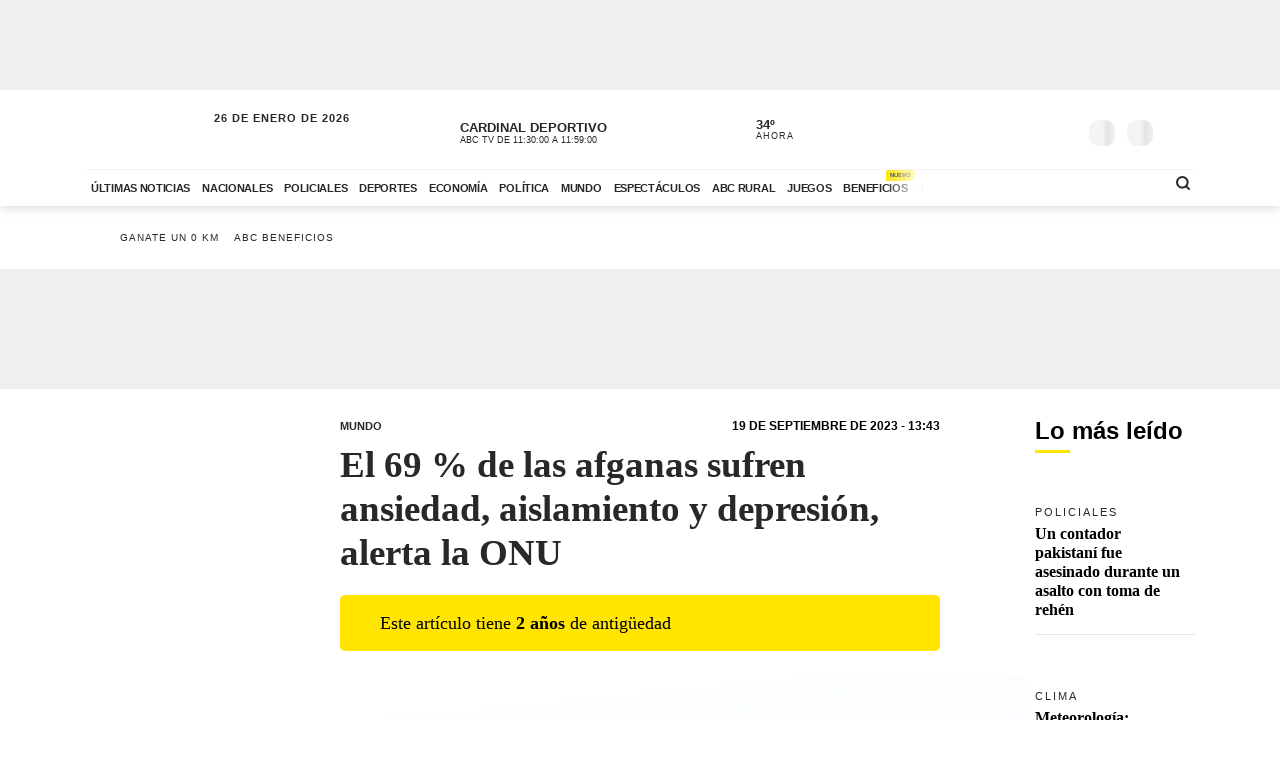

--- FILE ---
content_type: text/html; charset=utf-8
request_url: https://www.abc.com.py/internacionales/2023/09/19/el-69-de-las-afganas-sufren-ansiedad-aislamiento-y-depresion-alerta-la-onu/
body_size: 86216
content:
<!DOCTYPE html><html lang="es"><head><link rel="preload" as="image" fetchpriority="high" href="https://www.abc.com.py/resizer/v2/MOAP76XDJFEHLLTLQPIEIIZQZI.jpg?auth=af21fffb866efe059006e6c98a79ad3cc96cb597e29061d022f5aafd3f78d1f5&amp;width=400&amp;smart=true" media="(max-width: 479px)"/><link rel="preload" as="image" fetchpriority="high" href="https://www.abc.com.py/resizer/v2/MOAP76XDJFEHLLTLQPIEIIZQZI.jpg?auth=af21fffb866efe059006e6c98a79ad3cc96cb597e29061d022f5aafd3f78d1f5&amp;width=770&amp;smart=true" media="(min-width: 480px) and (max-resolution: 1.5dppx)"/><meta name="robots" content="max-image-preview:large"/><meta name="cXenseParse:url" content="https://www.abc.com.py/internacionales/2023/09/19/el-69-de-las-afganas-sufren-ansiedad-aislamiento-y-depresion-alerta-la-onu/"/><meta name="cXenseParse:recs:publishtime" content="2023-09-19T16:43:00Z"/><meta property="article:modified_time" content="2023-09-19T16:45:47.131Z"/><meta name="cXenseParse:articleid" content="5Z56LNWJLZDC3IUY3UHB5CTZJQ"/><meta name="cXenseParse:azp-sectionname" content="Mundo"/><meta name="cXenseParse:azp-title" content="El 69 % de las afganas sufren ansiedad, aislamiento y depresión, alerta la ONU"/><meta name="cXenseParse:azp-tag" content="efe" data-separator=","/><meta name="cXenseParse:author" content="EFE" data-separator="|"/><meta name="section_id" content="/internacionales/"/><meta name="has_updated" content="no"/><meta name="cXenseParse:has_updated" content="no"/><meta name="parent_section" content="/internacionales/"/><meta property="mrf:sections" content="Mundo"/><meta property="mrf:authors" content="EFE"/><meta name="Googlebot-News" content="noindex"/><meta name="robots" content="noindex, follow"/><link rel="dns-prefetch" href="//t.me"/><link rel="dns-prefetch" href="//connect.facebook.net"/><link rel="dns-prefetch" href="//platform.twitter.com"/><link rel="dns-prefetch" href="//www.google-analytics.com"/><link rel="dns-prefetch" href="https://securepubads.g.doubleclick.net/"/><link rel="dns-prefetch" href="https://pagead2.googlesyndication.com/"/><link rel="dns-prefetch" href="https://cdn.tinypass.com/" crossorigin="true"/><link rel="preconnect" href="https://cdn.browsiprod.com/" crossorigin="true"/><link rel="preconnect" href="https://www.googletagmanager.com"/><link rel="preconnect" href="https://sdk.mrf.io/" crossorigin="true"/><link rel="preconnect" href="https://securepubads.g.doubleclick.net/"/><title>El 69 % de las afganas sufren ansiedad, aislamiento y depresión, alerta la ONU - Mundo - ABC Color</title><meta name="description" content="Kabul, 19 sep (EFE).- El 69 % de las mujeres en Afganistán presenta problemas de ansiedad, aislamiento y depresión, una tendencia que ha ido en aumento desde la toma del poder por los talibanes, hace dos años, señala este martes en un informe la Misión de Asistencia de las Naciones Unidas en Afganistán (UNAMA)."/><meta name="abstract" content="Kabul, 19 sep (EFE).- El 69 % de las mujeres en Afganistán presenta problemas de ansiedad, aislamiento y depresión, una tendencia que ha ido en aumento desde la toma del poder por los talibanes, hace dos años, señala este martes en un informe la Misión de Asistencia de las Naciones Unidas en Afganistán (UNAMA)."/><meta name="fusion-version" content="?d=2430"/><meta name="page_type" content="article"/><link rel="manifest" href="/manifest.json"/><meta name="authorName_0" content="EFE"/><meta name="storyTitle" content="El 69 % de las afganas sufren ansiedad, aislamiento y depresión, alerta la ONU"/><meta property="og:title" content="El 69 % de las afganas sufren ansiedad, aislamiento y depresión, alerta la ONU - Mundo - ABC Color"/><meta property="og:description" content="Kabul, 19 sep (EFE).- El 69 % de las mujeres en Afganistán presenta problemas de ansiedad, aislamiento y depresión, una tendencia que ha ido en aumento desde la toma del poder por los talibanes, hace dos años, señala este martes en un informe la Misión de Asistencia de las Naciones Unidas en Afganistán (UNAMA)."/><meta property="og:locale" content="es_ES"/><meta property="og:image" content="https://www.abc.com.py/resizer/v2/MOAP76XDJFEHLLTLQPIEIIZQZI.jpg?auth=af21fffb866efe059006e6c98a79ad3cc96cb597e29061d022f5aafd3f78d1f5&amp;width=770&amp;smart=true"/><meta property="og:url" content="https://www.abc.com.py/internacionales/2023/09/19/el-69-de-las-afganas-sufren-ansiedad-aislamiento-y-depresion-alerta-la-onu/"/><meta property="og:type" content="article"/><meta property="fb:app_id" content="152792378171550"/><meta name="twitter:domain" content="https://www.abc.com.py"/><meta name="twitter:card" content="summary_large_image"/><meta name="twitter:site" content="@ABCDigital"/><meta name="twitter:title" content="El 69 % de las afganas sufren ansiedad, aislamiento y depresión, alerta la ONU - Mundo - ABC Color"/><meta name="twitter:description" content="Kabul, 19 sep (EFE).- El 69 % de las mujeres en Afganistán presenta problemas de ansiedad, aislamiento y depresión, una tendencia que ha ido en aumento desde la toma del poder por los talibanes, hace dos años, señala este martes en un informe la Misión de Asistencia de las Naciones Unidas en Afganistán (UNAMA)."/><meta name="section" content="/internacionales/"/><meta name="vf:domain" content="www.abc.com.py"/><meta name="vf:container_id" content="comments-5Z56LNWJLZDC3IUY3UHB5CTZJQ"/><meta name="vf:owner" content="cookie:PNIDakGQer71m3h"/><link rel="canonical" href="https://www.abc.com.py/internacionales/2023/09/19/el-69-de-las-afganas-sufren-ansiedad-aislamiento-y-depresion-alerta-la-onu/"/><link rel="amphtml" href="https://www.abc.com.py/internacionales/2023/09/19/el-69-de-las-afganas-sufren-ansiedad-aislamiento-y-depresion-alerta-la-onu/?outputType=amp"/><meta content="text/html; charset=utf-8" http-equiv="Content-Type"/><meta name="viewport" content="width=device-width, initial-scale=1, shrink-to-fit=no"/><meta name="ROBOTS" content="INDEX,FOLLOW"/><meta http-equiv="Content-Language" content="es"/><meta name="copyright" content="ABC Color"/><meta name="rating" content="General"/><link rel="shortcut icon" href="/pf/resources/images/favicon.png?d=2430" type="image/x-icon"/><link rel="icon" href="/pf/resources/images/favicon.png?d=2430" type="image/x-icon"/><style id="OutputType-styles">@font-face{ascent-override:96%;descent-override:25%;font-family:article title fallback;line-gap-override:1%;size-adjust:100%;src:local(Georgia)}@font-face{ascent-override:95%;descent-override:22%;font-family:article copete fallback;line-gap-override:2%;size-adjust:98%;src:local(Palatino)}*,:after,:before,h1,h2{box-sizing:border-box;margin:0}img{border-style:none;vertical-align:middle}.share-button-content .shareButton,.share-button-content .shareopenButton{box-shadow:0 0 0 transparent}.share-button-content svg.shareicon{opacity:1;transform:scale(1)}.article-wrapper .article-heading .article-intro h2{font-size:1.1em;font-weight:400;line-height:140%}@media (max-width:1200px){.article-wrapper .article-main-media{width:600px}.article-wrapper .article-heading,.article-wrapper .article-main-media{width:690px}.article-wrapper .article-heading .article-heading-bottom .article-meta{float:left;width:100%}.article-wrapper .column-sticky-right{width:130px}}@media (max-width:767px){.article-wrapper .article-heading,.article-wrapper .article-main-media{width:510px}}@media (max-width:575px){.article-wrapper .article-heading{width:90%}.article-wrapper .article-main-media{width:100%}.article-wrapper .article-heading{margin:15px auto}.article-wrapper .article-heading .category{line-height:110%;margin-bottom:5px}.article-wrapper .article-heading .article-title{margin-bottom:5px;margin-top:5px}.article-wrapper .article-heading .article-title h1{font-size:1.375em}.article-wrapper .article-heading .article-heading-bottom{margin-bottom:10px;margin-top:10px}.article-wrapper .article-heading .article-intro{margin-bottom:15px}.article-wrapper .article-heading .article-intro h2{font-size:.9em;line-height:140%}}.article-list.column-items .item-article:first-child,.article-list.column-items div.item-article:first-child{margin-top:0}@media (max-width:1200px){.article-list.small-items .item-article .article-info .article-title{font-size:.89em}}@media (max-width:991px){.article-list.column-items .item-article{margin:0}}.item-article .article-info .article-category{font-family:Lato,Arial,sans-serif;font-size:.68em;letter-spacing:2px;line-height:130%;margin-top:5px;overflow:hidden;text-overflow:ellipsis;text-transform:uppercase;white-space:nowrap}.item-article .article-info .article-category a{text-decoration:none}@media (max-width:1200px){.item-article .article-info .article-category{font-size:.55em}}.section-news .section-title h2{display:inline-block;font-family:Unit Slab Pro,Arial,sans-serif;font-size:2em;font-weight:400;margin-bottom:0;position:relative}.section-news .section-title h2:after{background-color:#ffe500;bottom:-10px;content:"";display:block;height:3px;left:0;position:absolute;width:35px}.section-news .section-wrapper.small-title .section-title h2{font-size:1.5em}@media (min-width:1200px){.section-news .section-title h2{font-size:1.7em}}@media (max-width:991px){.section-news .section-title{margin:25px 0}.section-news .section-title h2{font-size:1.5em}.section-news .section-wrapper{padding:20px 0 10px}}@media (max-width:575px){.section-news .section-title{margin-bottom:20px}.section-news .section-title h2{display:block;float:left;width:67%}}.article-wrapper .article-heading .article-top-heading{-webkit-box-pack:justify;-ms-flex-pack:justify;-webkit-box-align:center;-ms-flex-align:center;align-items:center;display:-webkit-box;display:-ms-flexbox;display:flex;justify-content:space-between;margin-bottom:5px}.article-wrapper .article-heading .article-top-heading .category{letter-spacing:0;margin-bottom:0}.article-wrapper .article-heading .article-top-heading .article-date{font-family:Lato,Arial,sans-serif;font-size:12px;font-weight:700;letter-spacing:0;text-transform:uppercase}.loginWall-alert-tip{transition:.3s ease-in-out}.share-options .share-option{background-color:#f4f4f4;color:#fff;display:inline-block;margin-left:-4px;padding:5px 18px;text-align:center;text-decoration:none;width:60px}.share-options .share-option.fb{background-color:#3b5998}.share-options .share-option.tw{background-color:#000}.share-options .share-option.wa{background-color:#25d366}.share-options .share-option.em{background-color:#282828;color:#e5e5e5}.share-options .share-option.lk{background-color:#f4f4f4;color:#282828}.share-options .share-option i{transition:.2s ease-in-out}.share-options .share-option:hover i{transform:scale(1.2)}@media (max-width:1200px){.social-links .social-link i{font-size:1.2em}}@media (max-width:991px){.share-options{align-items:center;display:flex;justify-content:center}.share-options .share-option{font-size:1.3em;padding:8px 18px;width:22%}}@media (max-width:390px){.social-links .social-link span{display:none}}.mensaje-copiado{bottom:20%;height:40px;margin:0 auto;opacity:0;position:fixed;text-align:center;width:100%;z-index:8}.mensaje-copiado span{background:#fff;border:1px solid #282828;border-radius:30px;box-shadow:0 0 50px rgba(0,0,0,.2);font-size:1em;padding:5px 10px;position:relative}.mensaje-copiado-show{-webkit-animation:mensaje 2s;-moz-animation:mensaje 2s;animation-fill-mode:both}@keyframes mensaje{0%{opacity:1}70%{opacity:1}to{opacity:0}}@media (min-width:767px){.share-button-content{display:none}}.share-button-content{bottom:10%;height:46px;position:fixed;right:15px;width:46px;z-index:9}.share-button-content .shareButton{-webkit-animation:social 4s ease-in-out .7s infinite;-moz-animation:social 4s ease-in-out .7s infinite;border:none;border-radius:50%;box-shadow:0 0 0 #fff0;box-sizing:content-box;height:24px;margin:0;opacity:1;outline:none;overflow:hidden;padding:10px;position:absolute;width:24px}@keyframes social{0%{transform:scale(1)}3%{transform:scale(1.09)}6%{transform:scale(1)}9%{transform:scale(1)}13%{transform:scale(1)}17%{transform:scale(1)}43%{transform:scale(1)}to{transform:scale(1)}}.share-button-content .shareopenButton{border:none;border-radius:50%;box-shadow:0 0 0 #fff0;box-sizing:content-box;height:24px;margin:5px 0;opacity:0;outline:none;overflow:hidden;padding:10px;position:absolute;transform:scale(0);transition-delay:all .2s;width:24px}.share-button-content .shareButton svg,.shareopenButton svg{display:block;height:24px;opacity:1;transform:scale(1);width:24px}.share-button-content .share{background:#ffe500;border:1px solid #fff;bottom:0}.share-button-content .lk{background:#f4f4f4;bottom:49px}.share-button-content .lk,.share-button-content .ml{border:1px solid #fff;opacity:0;transform:scale(0);transition:all .15s}.share-button-content .ml{background:#282828;bottom:98px}.share-button-content .wa{background:#25d366;bottom:147px}.share-button-content .tw,.share-button-content .wa{border:1px solid #fff;opacity:0;transform:scale(0);transition:all .15s}.share-button-content .tw{background:#000;bottom:196px}.share-button-content .fb{background:#3b5998;border:1px solid #fff;bottom:245px;opacity:0;transform:scale(0);transition:all .15s}.share-button-content a.open,.share-button-content button.open,.share-button-content svg.shareicon{opacity:1;transform:scale(1)}.share-button-content svg.shareiconnone{display:none;opacity:0;transform:scale(0)}.share-button-content svg.shareclose{opacity:0;transform:scale(0)}.share-button-content svg.shareclosenone{opacity:1;transform:scale(1)}.article-wrapper{font-family:Unit Slab Pro,article copete fallback;line-height:150%;overflow:hidden;position:relative}.article-wrapper .article-heading{margin:25px auto;width:600px}.article-wrapper .article-heading .disclaimer-old-article{-webkit-box-orient:horizontal;-webkit-box-direction:normal;-webkit-box-align:center;-ms-flex-align:center;align-items:center;background-color:#ffe500;border-radius:5px;display:-webkit-box;display:-ms-flexbox;display:flex;-ms-flex-direction:row;flex-direction:row;font-size:18px;gap:8px;line-height:120%;margin-bottom:16px;padding:16px 20% 16px 16px}.article-wrapper .article-heading .disclaimer-old-article .icon-clock{-webkit-box-flex:0;background-image:url(/pf/resources/images/icon-clock.svg?d=2430&mxId=00000000);background-size:cover;display:inline-block;-ms-flex:none;flex:none;height:24px;width:24px}.article-wrapper .article-heading .category{color:#282828;font-family:Lato,Arial,sans-serif;font-size:.7em;font-weight:700;letter-spacing:2px;margin-bottom:10px;text-transform:uppercase}.article-wrapper .article-heading .category a{position:relative}.article-wrapper .article-heading .category a span{position:relative;z-index:2}.article-wrapper .article-heading .category a:after{background-color:#ffe500;bottom:0;content:"";display:block;height:100%;left:0;position:absolute;transition:.2s ease-in-out;width:0;z-index:1}.article-wrapper .article-heading .category a:hover:after{width:100%}.article-wrapper .article-heading .article-subtitle h3{color:#282828;font-family:Lato,Arial,sans-serif;font-size:.6em;font-weight:700;letter-spacing:2px;text-transform:uppercase}.article-wrapper .article-heading .article-title{margin-bottom:20px}.article-wrapper .article-heading .article-title h1{color:#282828;font-family:Unit Slab Pro,article title fallback;font-size:2.3em;font-weight:700;line-height:120%}.article-wrapper .article-heading .article-intro{margin-bottom:25px}.article-wrapper .article-heading .article-intro h2,.article-wrapper .article-heading .article-intro p{font-size:1.1em;font-weight:400;line-height:140%}.article-wrapper .article-heading .article-intro ul{margin-top:1rem;padding-left:1.2rem}.article-wrapper .article-heading .article-intro ul li a{background-color:rgba(255,229,0,.5);color:#0f0f0f;font-weight:700;position:relative}.article-wrapper .article-heading .article-intro ul li a span{position:relative;z-index:2}.article-wrapper .article-heading .article-intro ul li a:hover{background-color:#ffe500}.article-wrapper .article-heading .article-heading-bottom{font-family:Lato,Arial,sans-serif;margin-bottom:20px;margin-top:20px;padding-top:15px;position:relative;text-transform:uppercase;width:100%}.article-wrapper .article-heading .article-heading-bottom:before{background-color:#ffe500;content:"";display:block;height:3px;left:0;position:absolute;top:0;width:50px}.article-wrapper .article-heading .article-heading-bottom .article-meta{float:left;font-size:.7em;letter-spacing:1px;line-height:130%;width:50%}.article-wrapper .article-heading .article-heading-bottom .article-meta .article-author{font-weight:700;padding-top:5px}.article-wrapper .article-heading .article-heading-bottom .article-meta .article-author a{position:relative}.article-wrapper .article-heading .article-heading-bottom .article-meta .article-author a span{position:relative;z-index:2}.article-wrapper .article-heading .article-heading-bottom .article-meta .article-author a:after{background-color:#ffe500;bottom:0;content:"";display:block;height:100%;left:0;position:absolute;transition:.2s ease-in-out;width:0;z-index:1}.article-wrapper .article-heading .article-heading-bottom .article-meta .article-author a:hover:after{width:100%}.article-wrapper .article-heading .article-heading-bottom .article-meta .article-date{margin-top:5px}.article-wrapper .article-heading .article-heading-bottom .article-share-options{float:left;text-align:right;width:50%}.article-wrapper .article-main-media{margin:20px auto 0;width:770px}.article-wrapper figure{background-color:#f4f4f4;margin:0}.article-wrapper figure img{height:auto;margin:0 auto}.article-wrapper figure figcaption{background-color:#f4f4f4;line-height:120%;margin:0;padding:10px 15px;text-align:left}.article-wrapper figure figcaption .caption{display:block;font-size:.8em;margin-bottom:5px}.article-wrapper figure figcaption .caption-author{display:block;font-size:.7em;font-style:italic;opacity:.7}.article-wrapper .article-content{padding-top:15px}.article-wrapper .article-content table p{margin:unset;width:unset}.article-wrapper .article-content .article-embed iframe,.article-wrapper .article-content .width-article,.article-wrapper .article-content blockquote{display:block;margin:0 auto 20px;width:600px}.article-wrapper .article-content .width-article embed,.article-wrapper .article-content .width-article iframe{max-width:100%}.article-wrapper .article-content .ad-wrapper iframe{margin:0 auto}.article-wrapper .article-content blockquote.quote-text{border-left:8px solid #ffe500;display:block;margin:20px auto;padding-left:15px;text-align:left;width:600px}.article-wrapper .article-content blockquote.quote-text p{font-size:1.7em;font-style:italic;font-weight:700;line-height:120%;margin-bottom:20px;position:relative;width:100%}.article-wrapper .article-content blockquote.quote-text cite{display:block;margin:10px auto;opacity:.7}.article-wrapper .article-content .disclaimer-box,.article-wrapper .article-content dl,.article-wrapper .article-content ol,.article-wrapper .article-content p,.article-wrapper .article-content table,.article-wrapper .article-content ul{font-size:1.1em;margin:0 auto 25px;width:600px}.article-wrapper .article-content .disclaimer-box{background-color:#212529;border-radius:10px;color:#fff;padding:20px!important}.article-wrapper .article-content .disclaimer-box.fem{background-color:#54366f}.article-wrapper .article-content .disclaimer-box.f147{background-color:#168837}.article-wrapper .article-content .disclaimer-box.salud-mental{background-color:#f93}.article-wrapper .article-content .disclaimer-box h3{font-size:1.3em;margin-bottom:10px!important;max-width:100%}.article-wrapper .article-content .disclaimer-box p{font-size:inherit;margin:0!important;max-width:100%;padding:0!important}.article-wrapper .article-content figure{margin:20px auto 25px;max-width:770px;width:100%}.article-wrapper .article-content img{height:auto;max-width:770px;width:100%}.article-wrapper .article-content h1,.article-wrapper .article-content h2,.article-wrapper .article-content h3,.article-wrapper .article-content h4,.article-wrapper .article-content h5{font-weight:700;line-height:120%;margin:0 auto 25px;width:600px}.article-wrapper .article-content p a:not(.abcbeneficios-btn,.wa-channel-btn){background-color:rgba(255,229,0,.5);color:#0f0f0f;position:relative;text-decoration:underline}.article-wrapper .article-content a span{position:relative;z-index:2}.article-wrapper .article-content a:hover{background-color:#ffe500}.article-wrapper .article-content .ad-wrapper{margin-bottom:25px}.article-wrapper .article-content .article-embed .full-width-article iframe{width:100%}.article-wrapper .article-tags{border-top:2px solid #f4f4f4;margin:25px auto;padding-top:10px;width:100%;width:600px}.article-wrapper .article-tags .tag-list{font-size:.8em;list-style:none;position:relative}.article-wrapper .article-tags .tag-list:before{background-color:#757575;content:"";display:inline-block;height:25px;left:0;-webkit-mask-image:url(/pf/resources/images/icon-tag.svg?d=2430&mxId=00000000);mask-image:url(/pf/resources/images/icon-tag.svg?d=2430&mxId=00000000);-webkit-mask-repeat:no-repeat;mask-repeat:no-repeat;-webkit-mask-size:cover;mask-size:cover;padding:6px;position:absolute;text-indent:-9999px;top:5px;width:25px}.article-wrapper .article-tags .tag-list li{display:inline-block}.article-wrapper .article-tags .tag-list li a{color:#757575;display:inline-block;font-family:Lato,Arial,sans-serif;font-style:italic;font-weight:400;padding:5px 10px;position:relative;text-decoration:none;text-transform:uppercase}.article-wrapper .article-tags .tag-list li a span{position:relative;z-index:2}.article-wrapper .article-tags .tag-list li a:after{background-color:#f4f4f4;bottom:0;content:"";display:block;height:100%;left:0;position:absolute;transition:.2s ease-in-out;width:0;z-index:1}.article-wrapper .article-tags .tag-list li a:hover:after{width:100%}.article-wrapper .recommended-video{border-bottom:2px solid #ffe500;border-top:2px solid #757575;margin:30px auto;padding:20px 0;width:600px}.article-wrapper .recommended-video .recommended-video-title{padding-bottom:20px}.article-wrapper .recommended-video .recommended-video-title h4{font-family:Lato,Arial,sans-serif;font-size:.8em;font-weight:700;letter-spacing:1px;margin:0;position:relative;text-transform:uppercase}.article-wrapper .recommended-video .recommended-video-title h4:before{background-color:#ffe500;border-radius:20px;content:"";display:inline-block;height:10px;margin-right:15px;position:relative;top:2px;width:10px}.article-wrapper .recommended-video .video-container{height:auto}.article-wrapper .most-read-articles.show-two-articles .article-list .item-article{display:none}.article-wrapper .most-read-articles.show-two-articles .article-list .item-article:first-child,.article-wrapper .most-read-articles.show-two-articles .article-list .item-article:nth-child(2){display:block}.article-wrapper .most-read-articles-wrapper{position:relative}.article-wrapper .column-sticky-right{background-color:#fff;border-radius:8px;float:right;padding:10px;position:absolute;right:-10px;top:20px;width:180px;z-index:7}.article-wrapper .column-sticky-right .section-wrapper{padding:0}.article-wrapper .column-sticky-right .article-list.column-items .item-article{border-bottom:1px solid #e5e5e5;padding-bottom:15px}.article-wrapper .column-sticky-right .article-list.column-items .item-article .article-photo img{height:auto;max-width:100%}.article-wrapper .column-sticky-right .article-list.column-items .item-article:last-child{border-bottom:0}.article-wrapper.section-gallery-article-wrapper{padding-top:25px}.article-wrapper.section-gallery-article-wrapper .article-heading{margin-top:0}.article-wrapper.full-width-media .article-main-media{margin:20px auto 0;max-width:900px;width:100%}.article-wrapper.full-width-media figure,.article-wrapper.full-width-media figure img{height:auto;max-width:900px;width:100%}.article-wrapper.article-gastronomia{background-color:#fef6ef;color:#471f00}.article-wrapper.article-gastronomia .article-heading .article-title h1,.article-wrapper.article-gastronomia .article-heading .category,.article-wrapper.article-gastronomia a,.article-wrapper.article-gastronomia a:hover{color:#471f00}.article-wrapper.article-gastronomia .article-heading .share-options .share-option{color:#fff}.article-wrapper.article-gastronomia .column-sticky-right{background-color:#fef6ef;box-shadow:none}.article-wrapper.article-tendencias{background-color:#e6e9ef;color:#1e3760}.article-wrapper.article-tendencias .article-heading .article-title h1,.article-wrapper.article-tendencias .article-heading .category,.article-wrapper.article-tendencias a,.article-wrapper.article-tendencias a:hover{color:#1e3760}.article-wrapper.article-tendencias .article-heading .share-options .share-option{color:#fff}.article-wrapper.article-tendencias .article-main-media,.article-wrapper.article-tendencias .article-main-media figure,.article-wrapper.article-tendencias .article-main-media figure img{border-radius:80px 0 0 0}.article-wrapper.article-tendencias .column-sticky-right{background-color:#e6e9ef;box-shadow:none}.article-wrapper.article-tendencias .tops-list-title{font-size:26px;margin-bottom:30px;margin-top:30px}.article-wrapper.article-tendencias .tops-list-title span{background-color:#ffe500;border-radius:40px;display:inline-block;font-size:60px;font-style:italic;font-weight:400;height:40px;line-height:27px;margin-right:20px;position:relative;text-align:right;top:6px;width:40px}.article-wrapper.article-tendencias .tops-list-title span:after{content:"."}.article-wrapper.article-tendencias .article-content figure{margin:20px auto 25px;width:600px}.article-wrapper.article-tendencias .article-content img{width:600px}.article-wrapper .author-featured .author-container{align-items:center;display:flex;flex-direction:row;flex-wrap:nowrap;margin:30px auto;padding:20px;width:600px}.article-wrapper .author-featured .author-container .photo{background-repeat:no-repeat;background-size:cover;border-radius:120px;flex:0 0 90px;height:90px;margin-right:15px;width:90px}.article-wrapper .author-featured .author-container .author-info{flex:0 0 70%;width:70%}.article-wrapper .author-featured .author-container .author-info .name{font-size:18px;font-weight:700;margin:0}.article-wrapper .block-list .list-container{background-color:#fff;margin:30px auto;padding:20px;width:600px}.article-wrapper .block-list .list-container h3{padding-left:10px;padding-top:15px}.article-wrapper .block-list .list-container ul{padding-left:35px}.article-wrapper .block-list .list-container ul li{padding-bottom:5px}.abcbeneficios-btn{background:#fffdeb!important;border:1px dashed #ffe500;border-radius:4px;-webkit-box-shadow:0 2px 1px #f9f9ef;box-shadow:0 2px 1px #f9f9ef;color:#5f5500!important;display:block;font-family:Lato,Arial,sans-serif;font-weight:700;line-height:120%;margin:10px auto 0;max-width:90%;padding:12px 15px;position:relative;text-align:center;-webkit-transition:.3s ease-in-out;transition:.3s ease-in-out}.abcbeneficios-btn span{display:block;font-size:.9rem;font-weight:400;margin-top:2px}.abcbeneficios-btn:before{-webkit-animation:playIconBenef 6s steps(5) infinite;animation:playIconBenef 6s steps(5) infinite;background-image:url(/pf/resources/images/icons-card-beneficios.svg?d=2430&mxId=00000000);background-repeat:no-repeat;content:"";display:block;height:45px;margin:-12px auto;position:relative;top:-20px;-webkit-transform-origin:center;transform-origin:center;width:45px}.abcbeneficios-btn:hover{opacity:.7;-webkit-transform:scale(.985);transform:scale(.985)}@-webkit-keyframes playIconBenef{0%{background-position:0 0}to{background-position:-225px 0}}@keyframes playIconBenef{0%{background-position:0 0}to{background-position:-225px 0}}.wa-channel-btn{background:#25d366!important;border:1px solid #1da851;border-radius:8px;color:#0f0f0f!important;display:block;font-family:Lato,Arial,sans-serif;font-weight:700;margin:0 auto;max-width:90%;padding:12px 15px;position:relative;text-align:center;transition:.3s ease-in-out}.wa-channel-btn:before{content:"\f232";font-family:FontAwesome;font-size:24px;margin-right:11px;position:relative;top:2px}.wa-channel-btn:after{background:red;border-radius:20px;content:"";display:block;font-size:11px;height:24px;line-height:8px;padding:4px;position:absolute;right:-5px;top:-7px;width:24px}.wa-channel-btn:hover{opacity:.7;transform:scale(.985)}.loginWall-alert-tip{bottom:0;box-shadow:0 -6px 24px rgba(0,0,0,.3);display:none;left:0;padding-top:0;position:fixed;width:100%;z-index:991}.loginWall-alert-tip.hidden{bottom:-300px}@media (max-width:991px){.loginWall-alert-tip{bottom:46px;font-size:.8em;padding-bottom:20px}}@media (max-width:1200px){.article-wrapper .article-content figure,.article-wrapper .article-main-media{width:600px}.article-wrapper .article-content img{height:auto;max-width:100%}.article-wrapper .article-content figure,.article-wrapper .article-heading,.article-wrapper .article-main-media{width:690px}.article-wrapper .article-heading .article-heading-bottom .article-meta{float:left;width:100%}.article-wrapper .article-heading .article-heading-bottom .article-share-options{display:none}.article-wrapper .column-sticky-right{width:130px}}@media (max-width:991px){.most-read-articles-wrapper{display:none}}@media (max-width:767px){.article-wrapper .article-content .article-embed iframe,.article-wrapper .article-content .disclaimer-box,.article-wrapper .article-content .width-article,.article-wrapper .article-content blockquote,.article-wrapper .article-content blockquote.quote-text,.article-wrapper .article-content dl,.article-wrapper .article-content figure,.article-wrapper .article-content h1,.article-wrapper .article-content h2,.article-wrapper .article-content h3,.article-wrapper .article-content h4,.article-wrapper .article-content h5,.article-wrapper .article-content ol,.article-wrapper .article-content p,.article-wrapper .article-content table,.article-wrapper .article-content ul,.article-wrapper .article-heading,.article-wrapper .article-main-media,.article-wrapper .article-tags,.article-wrapper .author-featured .author-container,.article-wrapper .block-list .list-container,.article-wrapper .recommended-video,.article-wrapper.article-tendencias .article-content figure,.comments-widget{width:510px}.article-wrapper .author-featured .author-container .photo{flex:0 0 60px;height:60px;width:60px}.article-wrapper .block-list .list-container{padding:10px}}@media (max-width:575px){.article-wrapper .article-content .article-embed iframe,.article-wrapper .article-content .disclaimer-box,.article-wrapper .article-content .width-article,.article-wrapper .article-content blockquote,.article-wrapper .article-content blockquote.quote-text,.article-wrapper .article-content dl,.article-wrapper .article-content h1,.article-wrapper .article-content h2,.article-wrapper .article-content h3,.article-wrapper .article-content h4,.article-wrapper .article-content h5,.article-wrapper .article-content ol,.article-wrapper .article-content p,.article-wrapper .article-content table,.article-wrapper .article-content ul,.article-wrapper .article-heading,.article-wrapper .article-tags,.article-wrapper .author-featured .author-container,.article-wrapper .block-list .list-container,.article-wrapper .recommended-video{padding-inline:1.2rem;width:100%}.article-wrapper .article-content h1{font-size:1.375em}.article-wrapper .article-content h2{font-size:1.1em}.article-wrapper .article-content h3{font-size:1em}.article-wrapper .article-content h4{font-size:.8em}.article-wrapper .article-content h5{font-size:.7em}.article-wrapper .article-content figure,.article-wrapper .article-main-media,.article-wrapper.article-tendencias .article-content figure{width:100%}.article-wrapper .article-heading{margin:15px auto}.article-wrapper .article-heading .category{line-height:110%;margin-bottom:5px}.article-wrapper .article-heading .article-title{margin-bottom:5px;margin-top:5px}.article-wrapper .article-heading .article-title h1{font-size:1.375em}.article-wrapper .article-heading .article-heading-bottom{margin-bottom:10px;margin-top:10px}.article-wrapper .article-heading .article-intro{margin-bottom:15px}.article-wrapper .article-heading .article-intro h2,.article-wrapper .article-heading .article-intro p{font-size:.9em;line-height:140%}.article-wrapper .article-content .disclaimer-box,.article-wrapper .article-content dl,.article-wrapper .article-content ol,.article-wrapper .article-content p,.article-wrapper .article-content table,.article-wrapper .article-content ul{font-size:1em}.article-wrapper .article-content blockquote.quote-text{border-left-width:3px;padding-left:10px}.article-wrapper .article-content blockquote.quote-text p{font-size:1.2em}.article-wrapper .article-tags .tag-list{padding-left:20px;padding-top:2px}.article-wrapper .article-tags .tag-list li a{padding:10px}}.article-wrapper .article-content .image-placeholder{height:495px;width:770px}@media (max-width:575px){.article-wrapper .article-content .image-placeholder{height:257px;width:100%}}.article-wrapper .article-heading .article-heading-bottom .article-meta .article-author-brand{height:25px;margin:5px 0;position:relative}.article-wrapper .article-heading .article-heading-bottom .article-meta .article-author-brand span{display:inline-block;height:25px;line-height:30px;position:relative}.article-wrapper .article-heading .article-heading-bottom .article-meta .article-author-brand .article-author-brand-logo{background-position:0;background-repeat:no-repeat;background-size:contain;display:inline-block;height:25px;margin:0 5px;position:absolute;width:120px}.article-comments-count{align-items:center;display:flex;height:35px;position:relative;z-index:5}.article-comments-count .viafoura .vf-comments-count{font-size:.8em;font-weight:700}.article-comments-count .viafoura .vf-comments-count:before{background-image:url(/pf/resources/images/icon-comments.svg?d=2430&mxId=00000000);background-size:cover;content:"";display:inline-block;height:20px;left:-2px;margin-right:3px;position:relative;top:6px;width:20px}.featured-big-item .article-comments-count .viafoura{margin:0;padding:0}.article-list-wrapper{width:100%}.article-list{display:flex;flex-wrap:wrap}.article-list.article-slider-wrapper{display:block;flex-wrap:none}.article-list.bigphoto-listing{display:flex}.article-list.bigphoto-listing.small-items .item-article{flex:0 0 220px}.article-list.bigphoto-listing.small-items .item-article .article-photo{height:320px;width:200px}.article-list.bigphoto-listing .item-article .article-photo img{height:auto;width:100%}.article-list.article-list-row{margin-bottom:-15px;margin-top:25px;padding-top:10px}.article-list.list-border-top{border-top:1px solid #e5e5e5}.article-list.paddedtb{padding:25px 0}.article-list.photo-left .item-article .article-photo,.article-list.photo-left .item-article .author-photo{float:left;margin-right:10px}.article-list.photo-left .item-article .article-info{float:left;width:60%}.article-list.photo-background,.article-list.photo-background .item-article{margin:0}.article-list.photo-background .item-article .article-photo{bottom:0;left:0;margin:0;padding:0;position:absolute;right:0;top:0;z-index:1}.article-list.photo-background .item-article .article-photo:after{background:linear-gradient(180deg,#fff0,#0f0f0f);bottom:0;content:"";left:0;opacity:.5;position:absolute;right:0;top:0;z-index:1}.article-list.photo-background .item-article .article-info{bottom:25px;color:#fff;left:25px;position:absolute;width:90%;z-index:3}.article-list.photo-background .item-article .article-info .article-category,.article-list.photo-background .item-article .article-info .article-category a{color:#fff}.article-list.no-photo .item-article .article-photo{display:none}.article-list.no-photo .item-article .article-info{float:left;width:100%}.article-list.small-items .item-article .article-photo{height:70px;width:110px}.article-list.small-items .item-article .article-info .article-title{font-size:1em}.article-list.medium-items .item-article .article-info .article-title{font-size:1.2em}.article-list.big-item .item-article .article-photo{height:225px;width:350px}.article-list.big-item .item-article .article-info .article-title{font-size:1.5em}.article-list.list-small-photo .item-article{border-bottom:1px solid #e5e5e5}.article-list.list-small-photo .item-article .article-photo{border-radius:12px;height:136px;margin-right:15px;width:210px}.article-list.list-small-photo .item-article .article-photo img{height:auto;max-width:100%}.article-list.list-small-photo .item-article .article-info .article-title{font-size:1.5em}.article-list.list-small-photo .item-article .article-info .article-intro{margin-top:5px}.article-list.list-small-photo .item-article:hover{opacity:1;transform:scale(1)}.article-list.w-100 .item-article{width:100%}.article-list.small-photo .item-article .article-photo{height:70px;width:110px}.article-list.medium-photo .item-article .article-photo{height:110px;width:170px}.article-list.big-photo .item-article .article-photo{height:175px;width:270px}.article-list.one-item .item-article{float:left;margin:0;width:100%}.article-list.one-item .item-article .article-photo{margin-bottom:10px;margin-top:0}.article-list.two-items .item-article{float:left;width:50%}.article-list.three-items .item-article{float:left;width:33.333333%}.article-list.four-items .item-article{float:left;width:25%}.article-list.five-items .item-article{float:left;width:20%}.article-list.six-items .item-article{float:left;width:16.66666%}.article-list.column-items .item-article{float:left;margin:25px 0 0;width:100%}.article-list.column-items .item-article:first-child,.article-list.column-items .item-article:first-child .article-photo,.article-list.column-items div.item-article:first-child,.article-list.column-items div.item-article:first-child .article-photo,.article-list.row-items .item-article,.article-list.row-items .item-article .article-photo{margin-top:0}.article-list:after{clear:both;content:"";display:block}.article-list .button-container{float:left;width:100%}.article-list.grid-items-flex{align-items:flex-start;display:flex;flex-flow:wrap;justify-content:space-between}.article-list.grid-items-flex.three-items .item-article{width:31.5%}@media (max-width:1200px){.article-list.featured-big-item .item-article .article-photo{height:250px;width:450px}.article-list.big-photo .item-article .article-photo{height:145px;width:225px}.article-list.big-photo.galeries-list .item-article .article-photo{height:175px;width:270px}.article-list.featured-big-item .item-article .article-info .article-title{font-size:1.8em}.article-list.big-item .item-article .article-photo{height:183px;width:285px}.article-list.medium-items .item-article .article-info .article-title{font-size:1em}.article-list.small-items .item-article .article-photo{height:63px;width:100px}.article-list.small-items .item-article .article-info .article-title{font-size:.89em}.article-list.medium-photo .item-article .article-photo{height:90px;width:140px}.article-list.number-left .item-article .article-info{width:70%}.article-list.square-slider .slide .item-article{height:290px;width:290px}.article-list.grid-items.three-items .item-article{width:50%}}@media (max-width:991px){.article-list.column-items .item-article{margin:0}.article-list.featured-big-item .item-article .article-info .article-title{font-size:1.375em}.article-list.big-item .item-article .article-info .article-title{font-size:1.2em}.article-list.medium-photo .item-article .article-photo{height:78px;width:120px}.article-list.medium-items.photo-left.big-photo{border-top:0;padding-bottom:40px;padding-top:0}.article-list.medium-items.photo-left.big-photo .item-article{margin-bottom:0}.article-list.medium-items.photo-left.big-photo .item-article .article-photo{height:63px;width:100px}.article-list.medium-items.photo-left.big-photo .item-article .article-title{font-size:.89em}.article-list.medium-items.photo-left.big-photo .item-article .article-intro{display:none}.article-list.medium-items.photo-left.big-photo .button-container{margin:25px 0}.article-list.videos-list .item-article{margin-bottom:10px}.article-list.audios-list .item-article .article-info:after{top:7px}.article-list.five-items.row-items .item-article{width:138px}.article-list.one-item.big-item{margin-bottom:15px}.article-list.one-item.big-item .item-article .article-photo{height:auto;min-height:183px;width:100%}.article-list.one-item.big-item .item-article .article-photo img{height:auto;width:100%}}@media (max-width:767px){.article-list.grid-items-flex .item-article{flex:0 0 33%}}@media (max-width:575px){.article-list.grid-items.three-items .item-article{width:100%}.article-list.grid-items-flex .item-article{flex:0 0 100%}.article-list.grid-items-flex .item-article .article-photo{float:left;margin-right:10px}.article-list.grid-items-flex .item-article .article-info{float:left;width:50%}.article-list.grid-items-flex.three-items .item-article{flex:0 0 48%}.article-list.grid-items-flex.three-items .item-article .article-photo{float:none;margin-right:0}.article-list.grid-items-flex.three-items .item-article .article-info{width:100%}}@media (max-width:300px){.article-list.photo-left .item-article .article-info{width:50%}}.item-article{margin:25px 0;opacity:1;position:relative;transform:scale(1);transition:.2s ease-in-out}.item-article:hover{opacity:.7;transform:scale(.985)}.item-article:after{clear:both;content:"";display:block}.item-article .article-number{font-family:Unit Slab Pro,Arial,sans-serif;font-size:2em;font-weight:700}.item-article .article-tag{background-color:#282828;color:#fff;font-size:.7em;font-weight:700;left:0;letter-spacing:1px;position:absolute;text-transform:uppercase;top:15px;z-index:2}.item-article .article-tag.yellow-tag{background-color:#ffe500;color:#282828}.item-article .article-tag.yellow-tag:before{background-color:#e6ce00}.item-article .article-tag.red-tag{background-color:#c00e19;color:#fff}.item-article .article-tag.red-tag:before{background-color:#a80c16}.item-article .article-tag.white-tag{background-color:#fff;color:#282828}.item-article .article-tag.white-tag:before{background-color:#f4f4f4}.item-article .article-tag.black-tag{background-color:#282828;color:#fff}.item-article .article-tag.black-tag:before{background-color:#0f0f0f}.item-article .article-tag .tag-inner{padding:5px 10px}.item-article .article-tag:before{content:"";display:block;height:100%;left:-10px;position:absolute;top:0;width:10px}.item-article .article-photo{background-image:url(/pf/resources/images/abc-placeholder.png?d=2430&mxId=00000000);background-position:50%;background-repeat:no-repeat;background-size:cover;border-radius:8px;margin:0 0 10px;overflow:hidden}.item-article .author-photo{height:90px;margin:0 0 10px;overflow:hidden;width:90px}.item-article .article-info{display:flex;flex-flow:column}.item-article .article-info .article-time{height:12px}.item-article .article-info .article-author,.item-article .article-info .article-category,.item-article .article-info .article-days,.item-article .article-info .article-time{font-family:Lato,Arial,sans-serif;font-size:.68em;letter-spacing:2px;line-height:130%;margin-top:5px;overflow:hidden;text-overflow:ellipsis;text-transform:uppercase;white-space:nowrap}.item-article .article-info .article-author a,.item-article .article-info .article-category a,.item-article .article-info .article-days a,.item-article .article-info .article-time a{text-decoration:none}.item-article .article-info .article-author{letter-spacing:1px}.item-article .article-info .article-title{font-family:Unit Slab Pro,Arial,sans-serif;font-size:1.4em;font-weight:700;line-height:120%;margin-top:5px;padding-right:12px;white-space:pre-wrap}.item-article .article-info .article-title span{white-space:pre-wrap}.item-article .article-info .article-hour{font-family:Lato,Arial,sans-serif;font-size:1.4em;font-weight:700;line-height:120%}.item-article .article-info .article-hosts{font-size:.8em;font-style:italic;margin-top:5px;opacity:.7}.item-article .article-info .article-intro{font-family:Unit Slab Pro,Arial,sans-serif;font-size:1em;font-weight:400;line-height:150%;margin-top:15px}.item-article .article-info .article-link{bottom:0;left:0;position:absolute;right:0;top:0;z-index:4}.item-article .article-info .article-toggle{padding:15px 0}.item-article .article-info .btn-small{display:inline-block;margin-bottom:15px}.item-article .article-info .btn-small .fa{transition:.2s ease-in-out}.item-article .article-info .btn-small[aria-expanded=true] .fa{transform:rotate(180deg)}@media (max-width:1200px){.item-article .article-photo img{height:auto;max-width:100%}.item-article .article-info .article-author,.item-article .article-info .article-category,.item-article .article-info .article-time{font-size:.55em}.item-article .article-info .article-intro{font-size:.9em}}@media (max-width:991px){.item-article:hover{opacity:1;transform:scale(1)}.item-article .article-button{font-size:.65em}}.item-article .article-info .article-author .article-author-brand{height:20px;margin:0;position:relative}.item-article .article-info .article-author .article-author-brand span{display:inline-block;height:20px;line-height:25px;position:relative}.item-article .article-info .article-author .article-author-brand .article-author-brand-logo{background-position:0;background-repeat:no-repeat;background-size:contain;display:inline-block;height:20px;margin:0 5px;position:absolute;width:120px}.section-news{box-shadow:0 44px 29px -50px rgba(0,0,0,.1)}.section-news .section-title{margin:25px 0 45px;position:relative}.section-news .section-title:after{clear:both;content:"";display:block}.section-news .section-title .small-text{display:block;font-size:.7em;font-weight:700;letter-spacing:2px;text-transform:uppercase}.section-news .section-title h1,.section-news .section-title h2{display:inline-block;font-family:Unit Slab Pro,Arial,sans-serif;font-size:2em;font-weight:400;margin-bottom:0;position:relative}.section-news .section-title h1:after,.section-news .section-title h2:after{background-color:#ffe500;bottom:-10px;content:"";display:block;height:3px;left:0;position:absolute;width:35px}.section-news .section-title h1 span.title-category,.section-news .section-title h2 span.title-category{display:block;font-family:Lato,Arial,sans-serif;font-size:.45em;letter-spacing:2px;margin-top:4px;text-transform:uppercase}.section-news .section-title.big-title h1,.section-news .section-title.big-title h2{font-size:2.7em}.section-news .section-title .view-more-link{display:inline-block;left:10px;position:relative;top:-5px}.section-news .section-title .view-more-link .btn{line-height:70%;padding:6px 18px;visibility:hidden;width:20px}.section-news .section-title .view-more-link .btn:after{background-color:#fff;border-radius:50px;box-shadow:0 4px 10px rgba(0,0,0,.12);color:#0f0f0f;content:"\f105";display:block;font-family:FontAwesome;font-size:20px;left:0;padding:13px 10px 12px 14px;position:absolute;top:-4px;visibility:visible}.section-news .section-title .social-links{float:right;position:relative;top:0}.section-news .section-title .related-links{float:right;letter-spacing:2px;position:relative;text-transform:uppercase;top:10px}.section-news .section-title .section-description{font-family:Unit Slab Pro,Arial,sans-serif;font-size:.9em;margin:25px 0 0;padding:20px 0 0}.section-news .section-title .section-meta{font-family:Lato,Arial,sans-serif;font-size:.7em;letter-spacing:1px;line-height:130%;text-transform:uppercase}.section-news .section-title .section-meta .article-author{font-weight:700;padding-top:5px}.section-news .section-title .section-meta .article-author a{position:relative}.section-news .section-title .section-meta .article-author a span{position:relative;z-index:2}.section-news .section-title .section-meta .article-author a:after{background-color:#ffe500;bottom:0;content:"";display:block;height:100%;left:0;position:absolute;transition:.2s ease-in-out;width:0;z-index:1}.section-news .section-title .section-meta .article-author a:hover:after{width:100%}.section-news .section-wrapper{padding:45px 0}.section-news .section-wrapper.section-title-top .section-title{margin-top:0;width:100%}.section-news .section-wrapper.section-title-left .section-title{float:left;margin:12px 0;width:16%}.section-news .section-wrapper.section-title-left .section-title .view-more-link{display:block;left:auto;margin-top:35px;padding:15px 0;position:relative;right:auto;top:0}.section-news .section-wrapper.section-title-left .disclaimer-comentarios{border:1px solid #f6f6f6;border-radius:.25rem;display:inline-block;font-size:.8em;margin:.5rem 0;padding:.75rem 1.25rem;position:relative}.section-news .section-wrapper.section-title-left .section-content{float:right;width:82%}.section-news .section-wrapper.section-title-left-fw .section-title{float:left;margin:12px 0;width:100%}.section-news .section-wrapper.section-title-left-fw .section-title .view-more-link{left:auto;margin-top:15px;padding:15px 0;position:relative;right:auto;top:0}.section-news .section-wrapper.small-title .section-title{margin:5px 0 30px}.section-news .section-wrapper.small-title .section-title h1,.section-news .section-wrapper.small-title .section-title h2{font-size:1.5em}.section-news .section-wrapper:after{clear:both;content:"";display:block}.section-news.bottom-line .container{position:relative}.section-news.bottom-line .container:after{background-color:#282828;content:"";display:block;height:1px;width:100%}.section-news.section-yellow{background-color:#ffe500;color:#282828}.section-news.section-yellow .section-title h1:after,.section-news.section-yellow .section-title h2:after{background-color:#282828}.section-news.section-yellow .schedule-scroll-wrapper .scrollable-list-mobile:before,.section-news.section-yellow .tabs-container:before{background:linear-gradient(90deg,#fff0,#ffe500)}.section-news.section-yellow .tabs-container ul.tabs li:after{background-color:#282828}.section-news.section-yellow .tabs-container ul.tabs li.current,.section-news.section-yellow .tabs-container ul.tabs li:hover{color:#fff!important}.section-news.related-articles .article-list{display:flex;flex-wrap:wrap}.section-news.section-header .section-wrapper{padding:25px 0 0}.section-news.section-header .section-wrapper.section-title-top .section-title{margin-bottom:0}.section-news .section-sidebar{margin:35px 0}@media (min-width:1200px){.section-news .section-title h1,.section-news .section-title h2{font-size:1.7em}.section-news .section-title.big-title h1,.section-news .section-title.big-title h2{font-size:2.4em}}@media (max-width:991px){.section-news .section-title{margin:25px 0}.section-news .section-title h1,.section-news .section-title h2,.section-news .section-title.big-title h1,.section-news .section-title.big-title h2{font-size:1.5em}.section-news .section-wrapper{padding:20px 0 10px}.section-news .section-wrapper.section-title-left .section-title{padding-bottom:5px;width:100%}.section-news .section-wrapper.section-title-left .section-title .view-more-link{margin-left:15px;margin-top:0;padding:5px 0}.section-news .section-title .section-description{margin:20px 0 0;padding:0}.section-news .section-wrapper.section-title-left .section-content{width:100%}.section-news .section-wrapper.section-title-left-fw .section-title .view-more-link{margin:0;padding:0}.section-news.related-articles .article-list .item-article{margin:2px 0 15px;width:100%}}@media (max-width:767px){.section-news .container{overflow-x:visible}.section-news .section-title .related-links{float:none;top:18px}.section-news .section-title .view-more-link{left:0}}@media (max-width:575px){.section-news .section-title,.section-news .section-wrapper.section-title-left .section-title{margin-bottom:20px}.section-news .section-title h1,.section-news .section-title h2,.section-news .section-wrapper.section-title-left .section-title h1,.section-news .section-wrapper.section-title-left .section-title h2{display:block;float:left;width:67%}.section-news .section-title .view-more-link,.section-news .section-wrapper.section-title-left .section-title .view-more-link{left:auto;position:absolute;right:0;top:5px}.section-news .section-title .section-ad-sponsor+.view-more-link,.section-news .section-wrapper.section-title-left .section-title .section-ad-sponsor+.view-more-link{margin-top:20px;position:relative}.section-news .section-title .social-links,.section-news .section-wrapper.section-title-left .section-title .social-links{top:10px}.section-news .section-title .social-links .social-link,.section-news .section-wrapper.section-title-left .section-title .social-links .social-link{margin-left:2px}.section-news .section-title .section-ad-sponsor,.section-news .section-wrapper.section-title-left .section-title .section-ad-sponsor{right:0;top:-5px}.section-news .section-title .section-ad-sponsor .ad-wrapper,.section-news .section-wrapper.section-title-left .section-title .section-ad-sponsor .ad-wrapper{flex-flow:column;justify-content:center}.section-news .section-title .section-ad-sponsor .ad-wrapper .ad-tag,.section-news .section-wrapper.section-title-left .section-title .section-ad-sponsor .ad-wrapper .ad-tag{margin-bottom:4px;margin-right:0}.section-news .section-wrapper.section-title-left-fw .section-title h1,.section-news .section-wrapper.section-title-left-fw .section-title h2{margin-bottom:30px;width:100%}.section-news .section-wrapper.section-title-description .section-title h1,.section-news .section-wrapper.section-title-description .section-title h2{float:none;width:100%}}</style><style id="Template-styles">@charset "UTF-8";:root{--color-placeholder:#f4f4f4;--color-shimmer:#e5e5e5}[data-slot=skeleton].loading-block{animation:placeholderAnim 1.2s linear infinite;background:linear-gradient(90deg,var(--color-placeholder) 25%,var(--color-shimmer) 37%,var(--color-placeholder) 63%);background-size:150% 100%;border-radius:var(--border-radius);height:var(--height);width:var(--width)}@keyframes placeholderAnim{0%{background-position:-150% 0}to{background-position:150% 0}}.landing-aniv{color:#000;font-family:Montserrat,Arial,sans-serif;padding-bottom:40px}.landing-aniv .landing-hero{background-image:url(/pf/resources/images/especiales/sorteo/fondo.webp?d=2430&mxId=00000000);background-position:bottom;background-size:cover;margin-bottom:120px;position:relative}.landing-aniv .landing-hero .hero-title{width:420px}.landing-aniv .landing-hero .hero-title img{height:auto;max-width:100%}.landing-aniv .landing-hero .auto{bottom:-80px;position:absolute;right:120px;width:680px}.landing-aniv .landing-hero .auto img{height:auto;max-width:100%}.landing-aniv .landing-content{margin:0 auto;max-width:360px;text-align:center}.landing-aniv .small-text.terms{color:#000;font-size:12px;opacity:.5}.landing-aniv .container{margin:0 auto;max-width:1110px;padding-bottom:120px;position:relative}.landing-aniv button,.landing-aniv p{line-height:160%;margin-bottom:1rem}.landing-aniv .btn-landing-primary{background-color:#ffe500;border:none;border-radius:6px;color:#000;display:inline-block;font-weight:700;padding:8px 16px;text-decoration:none;transition:background-color .2s ease-in-out}.landing-aniv .btn-landing-primary:hover{background-color:#e7c800}.landing-aniv .btn-landing-primary:disabled{cursor:not-allowed;opacity:.5}@media (max-width:1110px){.landing-aniv .container{max-width:992px}.landing-aniv .landing-hero .hero-title{width:380px}.landing-aniv .landing-hero .auto{width:520px}}@media (max-width:810px){.landing-aniv .container{max-width:567px}.landing-aniv .landing-hero{margin-bottom:90px}.landing-aniv .landing-hero .hero-title{margin:0 auto;width:340px}.landing-aniv .landing-hero .auto{bottom:-60px;left:0;margin:0 auto;right:0;width:360px}}:root{--color-blue:oklch(45% 50% 264deg);--color-red:oklch(50% 55% 31deg);--color-gray-50:oklch(98% 0.25% 264deg);--color-gray-100:oklch(12% 9.5% 264deg/5%);--color-gray-200:oklch(12% 9% 264deg/7%);--color-gray-300:oklch(12% 8.5% 264deg/17%);--color-gray-400:oklch(12% 8% 264deg/38%);--color-gray-500:oklch(12% 7.5% 264deg/50%);--color-gray-600:oklch(12% 7% 264deg/67%);--color-gray-700:oklch(12% 6% 264deg/77%);--color-gray-800:oklch(12% 5% 264deg/85%);--color-gray-900:oklch(12% 5% 264deg/90%);--color-gray-950:oklch(12% 5% 264deg/95%)}.Button-modal{align-items:center;background-color:var(--color-gray-50);border:1px solid var(--color-gray-200);border-radius:.375rem;box-sizing:border-box;color:var(--color-gray-900);display:flex;font-family:inherit;font-size:1rem;font-weight:500;height:2.5rem;justify-content:center;line-height:1.5rem;margin:0;outline:0;padding:0 .875rem;user-select:none;@media (hover:hover){&:hover:not(:disabled){background-color:var(--color-gray-100)}}&:active:not(:disabled){background-color:var(--color-gray-100)}&:focus-visible{outline:2px solid var(--color-blue);outline-offset:-1px}}.Backdrop-modal{background-color:#000;inset:0;min-height:100dvh;opacity:.4;position:fixed;transition:opacity .15s cubic-bezier(.45,1.005,0,1.005);@supports (-webkit-touch-callout:none){position:absolute}&[data-ending-style],&[data-starting-style]{opacity:0}}.Popup-modal{background-color:var(--color-gray-50);border-radius:.5rem;box-sizing:border-box;color:var(--color-gray-900);left:50%;margin-top:-2rem;max-width:calc(100vw - 3rem);outline:1px solid var(--color-gray-200);padding:1.5rem;position:fixed;top:50%;transform:translate(-50%,-50%);transition:all .15s;width:24rem;&[data-ending-style],&[data-starting-style]{opacity:0;transform:translate(-50%,-50%) scale(.9)}}.Title-modal{font-size:1.125rem;font-weight:700;letter-spacing:-.0025em;line-height:1.75rem;margin-bottom:.25rem;margin-top:-.375rem}.Description-modal{color:var(--color-gray-600);font-size:1rem;line-height:1.5rem;margin:0 0 1.5rem}.Actions-modal{display:flex;gap:1rem;justify-content:end}.Close-modal{align-items:center;background-color:var(--color-gray-50);border:1px solid var(--color-gray-200);border-radius:.375rem;box-sizing:border-box;color:var(--color-gray-600);display:inline-flex;float:right;height:2.25rem;justify-content:center;position:relative;right:-.5rem;top:-.5rem;transition:background-color .12s ease,color .12s ease;width:2.25rem;@media (hover:hover){&:hover{background-color:var(--color-gray-100);color:var(--color-gray-900)}}&:active{background-color:var(--color-gray-100)}&:focus-visible{outline:2px solid var(--color-blue);outline-offset:-1px}}.CloseIcon-modal{height:1.1rem;width:1.1rem}@media (min-width:768px){.ad-970x250{min-height:280px}}@media (max-width:767px){.ad-320x100{min-height:130px}}.insterstitial-ad-container{background-color:#000;height:100vh;position:absolute;top:0;width:100%;z-index:1000}.close-button-container{position:absolute;right:10px;top:10px}.close-button-container #close-button{background-color:#fff;border:none;border-radius:50%;font-size:1em}#out-of-page-ad div,#out-of-page-ad iframe{height:100vh;width:100%}.article-list.videos-feed .item-article .article-photo{padding-top:0}.article-list.videos-feed .item-article .article-photo img{height:auto;max-height:240px;width:100%}.article-title span{-webkit-box-orient:vertical;display:-webkit-box;overflow:hidden;white-space:pre-wrap}.youtube-video-container iframe{min-height:315px;width:100%}@media (max-width:567px){.youtube-video-container iframe{min-height:210px}}.article-topbar{background-color:#fff;height:60px;left:0;position:fixed;top:0;transition:.2s ease-in-out;width:100%;z-index:1000}.article-topbar .article-topbar-wrapper{white-space:nowrap}.article-topbar .logo-wrapper{float:left;margin:7px 0 0}.article-topbar .logo-wrapper .logo-abc{background-image:url(/pf/resources/images/logo-abc.svg?d=2430&mxId=00000000);background-size:cover;display:inline-block;height:45px;padding:6px;position:relative;text-indent:-9999px;transition:.2s ease-in-out;width:75px;z-index:999}.article-topbar .article-info{align-items:center;display:flex;float:left;padding-bottom:12px;padding-left:15px;padding-top:12px;white-space:nowrap;width:60%}.article-topbar .article-info .article-category{margin-right:15px;text-transform:uppercase}.article-topbar .article-info .article-category a{color:#282828;font-size:.7em;font-weight:700;opacity:.7;text-decoration:none;transition:.2s ease-in-out}.article-topbar .article-info .article-category a:hover{opacity:1}.article-topbar .article-info .article-title{color:#282828;font-family:Unit Slab Pro,Arial,sans-serif;font-size:.9em;font-weight:700;height:25px;overflow:hidden;position:relative;top:3px;width:99%}.article-topbar .article-info .article-title span{position:absolute;transform:translateX(0);transition:1s;white-space:nowrap;z-index:2}.article-topbar .article-info .article-title:after{background:linear-gradient(90deg,hsla(0,0%,100%,0),#fff);content:"";display:block;height:30px;position:absolute;right:0;top:0;width:20px;z-index:3}.article-topbar .article-info .article-title a{color:#282828}.article-topbar .article-info .article-title.scroll:hover span{transform:translateX(calc(60px - 100%))}.article-topbar .article-share-options{float:right;position:relative;text-align:right;top:10px;width:30%}.article-topbar .progress-bar-wrapper{bottom:-3px;left:0;line-height:1%;position:absolute;width:100%}.article-topbar .progress-bar-wrapper progress{-webkit-appearance:none;-moz-appearance:none;appearance:none;background-color:transparent;border:none;color:#ffe500;height:5px;left:0;position:relative;width:100%;z-index:10}.article-topbar .progress-bar-wrapper progress::-webkit-progress-bar{background-color:transparent;z-index:10}.article-topbar .progress-bar-wrapper progress::-webkit-progress-value{background-color:#ffe500;z-index:10}.article-topbar .progress-bar-wrapper progress::-moz-progress-bar{background-color:#ffe500;z-index:10}.article-topbar .progress-bar-wrapper .progress-container{background-color:transparent;display:block;height:5px;left:0;position:fixed;top:0;width:100%;z-index:10}.article-topbar .progress-bar-wrapper .progress-bar{background-color:#ffe500;display:block;height:inherit;width:0;z-index:10}@media (max-width:991px){.article-topbar .article-info{width:86%}.article-topbar .article-share-options{position:fixed;right:0;top:0;width:140px;z-index:999}}@media (max-width:767px){.article-topbar{height:63px}.article-topbar .article-share-options{display:none}.article-topbar .article-share-options .share-options{display:flex}.article-topbar .article-share-options .share-options .share-option{flex-grow:1;width:auto}.article-topbar .article-info{align-items:start;flex-flow:column;line-height:80%;width:72%}}.player-area{display:none}.section-page.section-radio-abcam .section-news .section-wrapper .section-title.big-title h1,.section-page.section-radio-abcam .section-news .section-wrapper .section-title.big-title h2{font-size:1.5em}.section-news.audios-category-program .section-title h1,.section-news.audios-category-program .section-title h2{font-family:Lato,Arial,sans-serif;font-size:1.2em;font-weight:700;letter-spacing:2px;text-transform:uppercase}@media (max-width:1200px){.section-news.audios-category-program .section-title h1,.section-news.audios-category-program .section-title h2{font-size:1.2em}}.section-abcam-home-wrapper.homepage-widget{min-height:594px}.section-abcam-home-wrapper.homepage-widget #cardinal-latest-audios,.section-abcam-home-wrapper.homepage-widget #cardinal-onair{min-height:479px}@media (max-width:767px){.section-abcam-home-wrapper.homepage-widget{min-height:874px}.section-abcam-home-wrapper.homepage-widget #cardinal-onair{min-height:463px}.section-abcam-home-wrapper.homepage-widget #cardinal-latest-audios{min-height:332px}}.article-wrapper.full-width-media .article-main-media{margin:20px auto 0;max-width:900px;width:100%}.article-wrapper.full-width-media figure,.article-wrapper.full-width-media figure img{height:auto;max-width:900px;width:100%}.trending-topics{margin:0 auto;padding:20px 0;width:100%}.trending-topics .section-content{margin:0;position:relative}.trending-topics .subscribe-button{position:absolute;right:0;top:-4px;z-index:3}.trending-topics .subscribe-button .btn.btn-primary{font-weight:700;letter-spacing:1.5px}.trending-topics .trending-topics-list{font-size:.65em;list-style:none;position:relative;width:80%;z-index:2}.trending-topics .trending-topics-list:before{background-color:#ffe500;content:"";display:inline-block;height:15px;left:0;-webkit-mask-image:url(/pf/resources/images/icon-star.svg?d=2430&mxId=00000000);mask-image:url(/pf/resources/images/icon-star.svg?d=2430&mxId=00000000);-webkit-mask-repeat:no-repeat;mask-repeat:no-repeat;-webkit-mask-size:cover;mask-size:cover;padding:6px;position:absolute;text-indent:-9999px;top:5px;width:15px;z-index:4}.trending-topics .trending-topics-list:after{background:linear-gradient(90deg,hsla(0,0%,100%,0),#fff);content:"";display:block;height:100%;position:absolute;right:0;top:0;width:20px;z-index:3}.trending-topics .trending-topics-list ul{display:flex;flex-wrap:nowrap;margin:0 0 0 25px;overflow-y:hidden;overflow-y:auto;padding:0 20px 0 0;white-space:nowrap;z-index:3}.trending-topics .trending-topics-list ul::-webkit-scrollbar{display:none}.trending-topics .trending-topics-list li{display:inline-block;padding-right:5px;padding-top:4px}.trending-topics .trending-topics-list li a{color:#282828;display:inline-block;font-family:Lato,Arial,sans-serif;font-weight:400;letter-spacing:1px;padding:2px 5px;position:relative;text-decoration:none;text-transform:uppercase}.trending-topics .trending-topics-list li a span{position:relative;z-index:2}.trending-topics .trending-topics-list li a:after{background-color:#ffe500;bottom:0;content:"";display:block;height:100%;left:0;position:absolute;transition:.2s ease-in-out;width:0;z-index:1}.trending-topics .trending-topics-list li a:hover:after{width:100%}.trending-topics .trending-topics-list li a.article-title span{white-space:inherit}@media (max-width:767px){.trending-topics .trending-topics-list{width:65%}.trending-topics .subscribe-button .btn.btn-primary{font-size:.7em}}@media (max-width:575px){.trending-topics .trending-topics-list{width:50%}}.trending-topics .trending-topics-list.w-100{width:100%!important}header .main-header .now-currency,header .main-header .now-on-air,header .main-header .now-weather{position:relative;text-transform:uppercase;top:12px}header{background-color:#fff;box-shadow:0 2px 10px rgba(0,0,0,.15);color:#282828}header,header .container,header .main-menu,header.mini-header .container,header.mini-header-section .container{position:relative}header .main-header{border-bottom:1px solid #f4f4f4;padding-bottom:8px;padding-top:8px;width:100%}header .main-header .logo-wrapper{float:left;margin-left:10px}header .main-header .logo-wrapper .logo-abc{background-image:url(/pf/resources/images/logo-abc.svg?d=2430&mxId=00000000);background-size:cover;display:inline-block;height:63px;padding:6px;position:relative;text-indent:-9999px;width:104px;z-index:999}header .main-header .date{float:left;padding-left:15px;padding-top:14px;text-transform:uppercase}header .main-header .date .local-date{font-size:.7em;font-weight:700;letter-spacing:1px;margin-bottom:-2px}header .main-header .date .last-update{display:block;font-size:.55em;letter-spacing:1px}header .main-header .date .abc-este-link{background-image:url(/pf/resources/images/logo-abc-eneleste.svg?d=2430&mxId=00000000);background-size:cover;display:inline-block;height:17px;margin-left:-2px;margin-top:3px;position:relative;text-indent:-9999px;width:110px}header .main-header .header-right{float:right}header .main-header .now-on-air{float:left;margin-right:8px;width:280px}header .user-spinner{align-items:center;background-color:#fff0;display:flex;flex-shrink:0;justify-content:center;pointer-events:none;position:relative;top:12px}header .main-header .now-on-air .radio-icon,header .main-header .now-on-air .tv-icon{background-position:50%;background-repeat:no-repeat;background-size:cover;display:inline-block;float:left;height:25px;margin-bottom:30px;margin-right:10px;margin-top:4px;position:relative;top:7px}header .main-header .now-on-air .tv-icon,header .main-menu .access-multimedios a i.logo-tv{background-image:url(/pf/resources/images/dot_tv.svg?d=2430&mxId=00000000);width:30px}header .main-header .now-on-air .radio-icon.fm,header .main-menu .access-multimedios a i.logo-fm{background-image:url(/pf/resources/images/dot_fm.svg?d=2430&mxId=00000000);width:80px}header .main-header .now-on-air .radio-icon.am,header .main-menu .access-multimedios a i.logo-am{background-image:url(/pf/resources/images/dot_am.svg?d=2430&mxId=00000000);width:80px}header .main-header .now-on-air .program-name{line-clamp:1;-webkit-line-clamp:1;font-size:.8em;font-weight:700;height:15px;line-height:150%;margin-top:8px;overflow:hidden;position:relative}header .main-header .now-on-air .program-name span{position:absolute;transform:translateX(0);transition:1s;white-space:nowrap;z-index:2}header .main-header .now-on-air .program-name:after{background:linear-gradient(90deg,#fff0,#fff);content:"";display:block;height:30px;position:absolute;right:0;top:0;width:20px;z-index:3}header .main-header .now-on-air .media-name{-webkit-box-orient:vertical;line-clamp:1;-webkit-line-clamp:1;display:-webkit-box;font-size:.55em;letter-spacing:0;overflow:hidden;padding-top:2px}header .main-header .now-weather{float:left;margin-right:8px;width:110px}header .main-header .now-weather .weather-icon{float:left;margin-right:2px;position:relative;transform:scale(.85)}header .main-header .now-currency .amount-exchange,header .main-header .now-weather .degree-amount{font-size:.8em;font-weight:700;line-height:100%;margin-top:8px}header .main-header .now-currency .currency-name,header .main-header .now-weather .status{font-size:.55em;letter-spacing:1px}header .main-header .now-currency{float:left;margin-right:0;width:130px}header .main-header .now-currency .currency-icon{background-color:#282828;display:block;float:left;height:25px;margin-right:10px;-webkit-mask-image:url(/pf/resources/images/icon-currency.svg?d=2430&mxId=00000000);mask-image:url(/pf/resources/images/icon-currency.svg?d=2430&mxId=00000000);-webkit-mask-repeat:no-repeat;mask-repeat:no-repeat;-webkit-mask-size:cover;mask-size:cover;padding:6px;position:relative;top:7px;width:25px}header .main-header .currency-mini-slider,header .main-header .on-air-slider,header .main-header .weather-mini-slider{height:45px;overflow:hidden}header .main-header .currency-mini-slider .slide,header .main-header .on-air-slider .slide,header .main-header .weather-mini-slider .slide{height:40px;overflow:hidden;position:relative}header .main-header .currency-mini-slider .slide:after,header .main-header .on-air-slider .slide:after,header .main-header .weather-mini-slider .slide:after{clear:both;content:"";display:block}header .main-header .currency-mini-slider .slide .sponsor-slider,header .main-header .on-air-slider .slide .sponsor-slider,header .main-header .weather-mini-slider .slide .sponsor-slider{padding-top:5px}header .main-header .currency-mini-slider .slide .slide-link,header .main-header .on-air-slider .slide .slide-link,header .main-header .weather-mini-slider .slide .slide-link{bottom:0;left:0;position:absolute;right:0;text-decoration:none;text-indent:-9999px;top:0;z-index:5}header .main-header .social-links{float:left;margin-right:5px;position:relative;top:17px}header .main-header .social-links .social-link{height:24px;line-height:100%;margin-left:3px;margin-right:3px;margin-top:1.5px;width:24px}header .main-header .social-links .social-link i{font-size:1.2em}header .main-header .notifications-container{float:right;height:26px;overflow:hidden;position:relative;right:10px;top:22px;width:40px}header .header-widgets-trigger,header .main-header .menu-trigger,header .menu-trigger,header .search-trigger{float:right;min-width:14.8px;position:relative;top:20px}header .main-header .notifications-container .viafoura .vf-button{background-color:#fff0;background-image:url(/pf/resources/images/icon-bell.svg?d=2430&mxId=00000000);background-size:cover;border:0;height:24px;width:24px}header .main-header .miabc-user-options .user-button,header .main-header .miabc-user-options.logged-in .login-buttons,header .main-header .notifications-container .viafoura .vf-icon-medium{display:none}header .main-header .menu-trigger{background-color:#fff;right:5px;z-index:999}header .main-header .miabc-user-options{float:right;padding:0 15px 0 8px;position:relative;top:10px;z-index:34}header .main-header .miabc-user-options .user-button .user-avatar{background-image:url(/pf/resources/images/icon-config.svg?d=2430&mxId=00000000);background-position:50%;background-size:cover;border-radius:60px;display:inline-block;height:24px;position:relative;text-align:left;text-indent:-9999px;top:10px;width:24px}header .main-header .miabc-user-options .user-button .user-avatar-dropdown{border-color:#fff0;border-radius:8px;box-shadow:0 12px 16px -10px rgba(0,0,0,.3),0 -4px 16px -10px rgba(0,0,0,.2);margin-top:10px}header .main-header .miabc-user-options .login-buttons{display:block;padding-top:0}header .main-header .miabc-user-options .login-buttons .btn-login{background-image:url(/pf/resources/images/icon-login.svg?d=2430&mxId=00000000);background-position:50%;background-size:cover;border-radius:60px;display:inline-block;height:24px;position:relative;text-align:left;text-indent:-9999px;top:10px;width:24px}header .main-header .miabc-user-options.logged-in{top:15px}.header-placeholder.visible,header .main-header .miabc-user-options .user-button .user-avatar-dropdown.show,header .main-header .miabc-user-options.logged-in .user-button{display:block}header .main-menu .main-menu-wrapper{position:relative;width:75.555555%}header .main-menu .main-menu-wrapper:before{background:linear-gradient(90deg,#fff0,#fff);content:"";display:block;height:100%;pointer-events:none;position:absolute;right:0;top:0;width:40px;z-index:3}header .main-menu ul{-ms-overflow-style:none;list-style:none;margin:0;overflow-x:auto;overflow-y:hidden;padding:0 20px 0 0;scrollbar-width:none;white-space:nowrap}header .main-menu ul::-webkit-scrollbar{display:none}header .main-menu ul li{display:inline-block}header .main-menu ul li a{color:#282828;display:inline-block;font-family:Lato,Arial,sans-serif;font-size:.7em;font-weight:700;letter-spacing:-.3px;padding:12px 6px;position:relative;text-decoration:none;text-transform:uppercase}header .main-menu ul li a span{position:relative;transition:.2s ease-in-out;z-index:2}header .main-menu ul li a:after{background-color:#ffe500;bottom:0;content:"";display:block;height:10%;left:0;position:absolute;transition:.2s ease-in-out;width:0;z-index:1}header .main-menu ul li a.active:after,header .main-menu ul li a:hover:after{width:100%}header .main-menu .access-multimedios{display:block;position:absolute;right:32px;top:5px;z-index:9}header .main-menu .access-multimedios a{text-decoration:none;text-indent:-9999px}header .main-menu .access-multimedios a i{background-position:50%;background-repeat:no-repeat;background-size:cover;display:inline-block;height:25px}header .main-menu .search-trigger{display:block;position:absolute;right:4px;top:5px}header .menu-trigger{right:5px}header .menu-trigger .menu-trigger-btn{background-color:#282828;display:inline-block;height:25px;-webkit-mask-image:url(/pf/resources/images/icon-menu.svg?d=2430&mxId=00000000);mask-image:url(/pf/resources/images/icon-menu.svg?d=2430&mxId=00000000);-webkit-mask-repeat:no-repeat;mask-repeat:no-repeat;-webkit-mask-size:cover;mask-size:cover;padding:6px;text-indent:-9999px;width:25px}header .header-widgets-trigger .header-widgets-trigger-btn,header .search-trigger .search-trigger-btn{background-color:#282828;display:inline-block;-webkit-mask-repeat:no-repeat;-webkit-mask-size:cover;padding:6px;text-indent:-9999px;transition:.2s ease-in-out}header .header-widgets-trigger .header-widgets-trigger-btn:hover,header .menu-trigger .menu-trigger-btn:hover,header .search-trigger .search-trigger-btn:hover{transform:scale(1.1)}header .menu-trigger .menu-trigger-btn.close{-webkit-mask-image:url(/pf/resources/images/icon-close.svg?d=2430&mxId=00000000);mask-image:url(/pf/resources/images/icon-close.svg?d=2430&mxId=00000000);opacity:1}header .search-trigger{display:none;right:20px}header .search-trigger .search-trigger-btn{height:26px;-webkit-mask-image:url(/pf/resources/images/icon-search.svg?d=2430&mxId=00000000);mask-image:url(/pf/resources/images/icon-search.svg?d=2430&mxId=00000000);mask-repeat:no-repeat;mask-size:cover;width:26px}header .header-widgets-trigger{display:none;right:35px}header .header-widgets-trigger .header-widgets-trigger-btn{height:30px;-webkit-mask-image:url(/pf/resources/images/icon-header-widgets.svg?d=2430&mxId=00000000);mask-image:url(/pf/resources/images/icon-header-widgets.svg?d=2430&mxId=00000000);mask-repeat:no-repeat;mask-size:cover;width:32px}header.mini-header-section.open-megamenu,header.mini-header.open-megamenu,header.open-megamenu{inset:0;position:absolute;z-index:9999}header.mini-header-section.open-megamenu .container,header.mini-header.open-megamenu .container,header.open-megamenu .container{position:static}header.mini-header:not(.mini-header-section){position:fixed;top:0;width:100%;z-index:999}header.mini-header:not(.mini-header-section).slide-out{animation:slide-out .1s ease-in-out forwards}header.mini-header:not(.mini-header-section).slide-in{animation:slide-in .2s ease-in-out forwards}header.mini-header-section.open-megamenu .main-header .logo-wrapper,header.mini-header.open-megamenu .main-header .logo-wrapper{margin-left:10px}header.mini-header-section.open-megamenu .main-header .logo-wrapper .logo-abc,header.mini-header.open-megamenu .main-header .logo-wrapper .logo-abc{background-color:#fff0;background-image:url(/pf/resources/images/logo-abc.svg?d=2430&mxId=00000000);height:62px;-webkit-mask-image:none;mask-image:none;width:103px}header.mini-header-section.open-megamenu .main-header .menu-trigger,header.mini-header.open-megamenu .main-header .menu-trigger{top:18px}header.mini-header .main-header .date,header.mini-header .main-header .now-currency,header.mini-header .main-header .now-on-air,header.mini-header .main-header .now-weather,header.mini-header .main-header .social-links,header.mini-header .main-menu .search-trigger,header.mini-header-section .main-header .date,header.mini-header-section .main-header .now-currency,header.mini-header-section .main-header .now-on-air,header.mini-header-section .main-header .now-weather,header.mini-header-section .main-header .social-links,header.mini-header-section .main-menu .search-trigger,header.mini-header-section.open-megamenu .main-menu,header.mini-header.open-megamenu .main-menu{display:none}header.mini-header .main-header,header.mini-header-section .main-header{border-bottom:0}header.mini-header .main-header .logo-wrapper,header.mini-header-section .main-header .logo-wrapper{margin-left:0}header.mini-header .main-header .logo-wrapper .logo-abc,header.mini-header-section .main-header .logo-wrapper .logo-abc{height:45px;margin:0;width:75px}header.mini-header .main-header .miabc-user-options,header.mini-header-section .main-header .miabc-user-options{top:-3px}header.mini-header .main-header .miabc-user-options.logged-in,header.mini-header-section .main-header .miabc-user-options.logged-in{top:4px}header.mini-header .main-header .notifications-container,header.mini-header-section .main-header .notifications-container{height:24px;overflow:hidden;top:9px;width:40px}header.mini-header .main-header .menu-trigger,header.mini-header-section .main-header .menu-trigger{top:8px}header.mini-header .main-menu,header.mini-header-section .main-menu{left:95px;position:absolute;top:15px;width:86%}header.mini-header .main-menu:before,header.mini-header-section .main-menu:before{right:0}header.mini-header .main-menu .access-multimedios,header.mini-header-section .main-menu .access-multimedios{right:60px;top:3px}header.mini-header .main-menu .access-multimedios a i,header.mini-header-section .main-menu .access-multimedios a i{height:25px}header.mini-header .main-menu .access-multimedios a i.logo-tv,header.mini-header-section .main-menu .access-multimedios a i.logo-tv{width:36px}header.mini-header .main-menu .main-menu-wrapper,header.mini-header-section .main-menu .main-menu-wrapper{width:66%}header.mini-header .main-menu ul li a,header.mini-header-section .main-menu ul li a{font-size:.7em;letter-spacing:0;padding:4px 6px;position:relative}header.mini-header-section{opacity:.3;position:relative}header.mini-header-section .main-header .logo-wrapper .logo-abc{background-color:#282828;background-image:none;height:22px;margin:8px 0;-webkit-mask-image:url(/pf/resources/images/abc.svg?d=2430&mxId=00000000);mask-image:url(/pf/resources/images/abc.svg?d=2430&mxId=00000000);-webkit-mask-repeat:no-repeat;mask-repeat:no-repeat;-webkit-mask-size:cover;mask-size:cover;width:66px}header.mini-header-section:hover{opacity:1}header.mini-header-section.open-megamenu{opacity:1;position:fixed}header.mini-header-section.open-megamenu .main-header .logo-wrapper .logo-abc{animation-duration:.7s;animation-fill-mode:both;animation-name:slideInDown;background-color:#fff0}.header-placeholder{display:none;height:var(--menu-height,0);width:100%}header i.tag{background-color:#ffe500;border-radius:6px 6px 6px 0;color:#282828;display:inline-block;font-size:6px;font-style:normal;font-weight:700;letter-spacing:0;line-height:100%;padding:5px 4px 3px;position:absolute;right:-8px;top:-15px}header .menu-extended i.tag{border-radius:0 6px 6px;position:relative;right:0;top:-1px}@media (max-width:1200px){header .main-header .logo-wrapper .logo-abc{height:51px;width:85px}header .main-header .date{display:none}header .main-header .social-links{top:12px}header .main-header .social-links .social-link{margin-right:3px}header .main-header .notifications-container{top:18px}header .main-header .now-currency,header .main-header .now-on-air,header .main-header .now-weather{top:8px}header .main-header .menu-trigger{top:16px}header .main-header .miabc-user-options{top:6px}header .main-header .miabc-user-options .user-button .user-avatar{top:10px}header.mini-header .main-menu .main-menu-wrapper,header.mini-header-section .main-menu .main-menu-wrapper{width:58%}header.mini-header .main-menu .access-multimedios{right:110px}}@media (max-width:991px){header .main-header .logo-wrapper,header.mini-header .main-header .logo-wrapper,header.mini-header-section.open-megamenu .main-header .logo-wrapper,header.mini-header.open-megamenu .main-header .logo-wrapper{margin-left:0}header.mini-header .main-header .logo-wrapper .logo-abc{background-color:#fff0;background-image:url(/pf/resources/images/logo-abc.svg?d=2430&mxId=00000000);height:45px;margin-bottom:0;margin-top:0;-webkit-mask-image:none;mask-image:none;width:75px}header.mini-header-section .main-header .logo-wrapper .logo-abc{background-color:#282828;background-image:none;height:22px;margin:8px 0;-webkit-mask-image:url(/pf/resources/images/abc.svg?d=2430&mxId=00000000);mask-image:url(/pf/resources/images/abc.svg?d=2430&mxId=00000000);-webkit-mask-repeat:no-repeat;mask-repeat:no-repeat;-webkit-mask-size:cover;mask-size:cover;width:66px}header .main-header .notifications-container{top:12px}header.mini-header.open-megamenu .main-header .menu-trigger{right:0}header .main-header .logo-wrapper .logo-abc,header.mini-header.open-megamenu .main-header .logo-wrapper .logo-abc{height:45px;width:75px}header.mini-header .main-header .menu-trigger,header.mini-header-section .main-header .menu-trigger,header.mini-header-section.open-megamenu .main-header .menu-trigger,header.mini-header.open-megamenu .main-header .menu-trigger{top:12px}header .main-header .now-currency,header .main-header .now-on-air,header .main-header .now-weather,header .main-menu{display:none}header.mini-header .search-trigger,header.mini-header-section .search-trigger{display:block;top:7px}header.mini-header .header-widgets-trigger,header.mini-header-section .header-widgets-trigger{display:block;top:4px}header .main-header .menu-trigger{right:0;top:12px}header .main-header .miabc-user-options,header.mini-header .main-header .miabc-user-options,header.mini-header-section .main-header .miabc-user-options{top:0}header .main-header .miabc-user-options .login-buttons{padding-top:0}header .main-header .miabc-user-options .login-buttons .btn{letter-spacing:.5px}header .main-header .miabc-user-options .user-button .user-avatar{height:28px;width:28px}header .main-header .miabc-user-options.logged-in{padding:0 10px 0 5px;top:19px}header.mini-header .main-header .miabc-user-options.logged-in,header.mini-header-section .main-header .miabc-user-options.logged-in{top:10px}header.mini-header .main-header .notifications-container,header.mini-header-section .main-header .notifications-container{height:24px;overflow:hidden;top:12px;width:24px}header .main-header .social-links{display:none;margin-right:30px;top:7px}header .main-header .search-trigger{display:block;right:2px;top:12px}header .main-header .header-widgets-trigger{display:block;right:12px;top:8px}.header-placeholder{height:var(--menu-height,0)}header.open-megamenu.only-widgets .main-header .now-on-air{display:none!important}}@media (max-width:767px){header{left:0;top:0;width:100%;z-index:999}header .main-header{margin:0 auto}header .main-header .notifications-container,header.mini-header .main-header .notifications-container,header.mini-header-section .main-header .notifications-container{height:24px;overflow:hidden;top:13px;width:40px}.header-placeholder{height:var(--menu-height,0)}}@media (max-width:575px){header .main-header .menu-trigger{background-color:transparent!important}}header .main-header .logo-wrapper .logo-abc.aniversario55{background-image:url(/pf/resources/images/logo-aniversario55.gif?=298175&d=2430&mxId=00000000)}header .main-header .logo-wrapper .logo-abc.primavera22{background-image:url(/pf/resources/images/abc-primavera22.png?d=2430&mxId=00000000)}header.mini-header .d-lg-block,header.mini-header-section .d-lg-block{display:none!important}header.mini-header .d-lg-block,header.mini-header-section.open-megamenu .d-lg-block{display:block}@keyframes slide-in{0%{transform:translateY(-100%)}to{transform:translateY(0)}}@keyframes slide-out{0%{transform:translateY(0)}to{transform:translateY(-100%)}}header.mini-header.top-fixed-90{top:90px}header.mini-header.top-fixed-0{top:0}.ad-320x50{min-height:90px!important}.topad-sticky-placeholder.h100{height:90px;padding:0!important}.ad-wrapper.sticky-top-ad{padding:0!important}@media (max-width:767px){header{left:0;top:0;width:100%;z-index:999}header .main-header{margin:0 auto}header .main-header .notifications-container,header.mini-header .main-header .notifications-container,header.mini-header-section .main-header .notifications-container{height:24px;overflow:hidden;top:13px;width:40px}.header-placeholder{display:none;height:62px}header.mini-header.top-fixed-90{top:60px}.topad-sticky-placeholder.h100{height:60px!important;padding:0!important}.ad-320x50{min-height:60px!important}}.logodoodle-escarapela:before{background-image:url(/pf/resources/images/logodoodle-escarapela.png?d=2430&mxId=00000000)}.logodoodle-escarapela:before,.logodoodle-primavera:before{background-size:cover;bottom:-10px;content:"";display:block;left:-10px;position:absolute;right:-10px;top:-10px;z-index:3}.logodoodle-primavera:before{background-image:url(/pf/resources/images/logodoodle-primavera.png?d=2430&mxId=00000000)}.icon-currency{background-image:url(/pf/resources/images/cotiz-icons.png?d=2430&mxId=00000000);background-repeat:no-repeat;border-radius:50px;box-shadow:0 2px 4px rgba(0,0,0,.15);display:block;height:20px;width:20px}.icon-currency,.icon-currency.dolar{background-position:0 0}.icon-currency.euro{background-position:-20px 0}.icon-currency.pesoar{background-position:-40px 0}.icon-currency.pesour{background-position:-60px 0}.icon-currency.real{background-position:-80px 0}.icon-currency.yen{background-position:-100px 0}.weather-icon{background:url(/pf/resources/images/weather-icons.png?d=2430&mxId=00000000) -9px -302px no-repeat;display:block;height:40px;margin-right:0;padding:0 20px 20px 25px;width:0}.weather-icon.despejado{background-position:-9px -302px}.weather-icon.tormenta-soleado{background-position:-10px -491px}.weather-icon.cubierto{background-position:-14px -624px}.weather-icon.inestable,.weather-icon.precipitaciones-dispersas{background-position:-9px -354px}.weather-icon.chaparrones,.weather-icon.llovizna{background-position:-15px -94px}.weather-icon.chaparrones-ocnl,.weather-icon.parcial-nublado-trueno,.weather-icon.tormenta-electrica{background-position:-13px -492px}.weather-icon.vientos{background-position:-181px -152px}.weather-icon.nublado-trueno,.weather-icon.precipitaciones-ocnl,.weather-icon.tormenta{background-position:-9px -561px}.weather-icon.nublado-noche{background-position:-85px -26px}.weather-icon.parcial-nublado-trueno-noche{background-position:-85px -548px}.weather-icon.parcial-nublado-noche{background-position:-85px -301px}.weather-icon.despejado-noche{background-position:-85px -163px}.weather-icon.chaparrones-noche{background-position:-90px -104px}.weather-icon.precipitaciones-ocnl-noche{background-position:-90px -223px}.weather-icon.desmejorando,.weather-icon.nublado{background-position:-14px -624px}.weather-icon.algo-nublado,.weather-icon.mejorando,.weather-icon.nubosidad,.weather-icon.parcialmente-nublado{background-position:-15px -170px}.weather-icon.inestable-lluvias,.weather-icon.lluvias,.weather-icon.precipitaciones{background-position:-9px -33px}header .megamenu{background-color:#fff;inset:0;min-height:100vh;overflow:auto;padding-bottom:120px;position:absolute;z-index:998}header .megamenu .heading-megamenu{height:80px;padding:15px;position:sticky;top:0;z-index:100}header .megamenu .content-megamenu{overflow:inherit}header .megamenu .content-megamenu .col-menu{float:left;height:100%;position:relative;width:40%;z-index:3}header .megamenu .content-megamenu .col-services{float:right;height:100%;position:sticky;top:80px;width:60%;z-index:2}header .megamenu .content-megamenu .search-box-container{display:none;height:86vh;overflow-x:hidden;overflow-y:auto;padding-top:30px}header .megamenu .content-megamenu .search-box-container .trending-topics-now{padding:30px}header .megamenu.open .content-megamenu .menu-extended-wrapper{animation-delay:.2s;animation-duration:.8s;animation-fill-mode:both;animation-name:fadeInLeft;height:80vh;margin-top:25px;scrollbar-width:thin}header .megamenu .content-megamenu .menu-extended-wrapper .menu-extended{border:0;line-height:1;margin:0;padding:0}header .megamenu .content-megamenu .menu-extended-wrapper .menu-extended a{font-family:Lato,Arial,sans-serif}header .megamenu .content-megamenu .menu-extended-wrapper .menu-extended ul,header .megamenu .content-megamenu .menu-extended-wrapper .menu-extended ul li,header .megamenu .content-megamenu .menu-extended-wrapper .menu-extended ul ul{list-style:none;margin:0;padding:0}header .megamenu .content-megamenu .menu-extended-wrapper .menu-extended ul{float:left;position:relative;z-index:597}header .megamenu .content-megamenu .menu-extended-wrapper .menu-extended ul li{float:left;line-height:1em;min-height:1px;vertical-align:middle}header .megamenu .content-megamenu .menu-extended-wrapper .menu-extended ul li.hover,header .megamenu .content-megamenu .menu-extended-wrapper .menu-extended ul li:hover{cursor:default;z-index:599}header .megamenu .content-megamenu .menu-extended-wrapper .menu-extended ul ul{left:0;position:absolute;top:100%;visibility:hidden;z-index:598}header .megamenu .content-megamenu .menu-extended-wrapper .menu-extended ul ul li{border-bottom:1px solid #ccc;float:none}header .megamenu .content-megamenu .menu-extended-wrapper .menu-extended ul ul ul{right:0;top:-2px}header .megamenu .content-megamenu .menu-extended-wrapper .menu-extended ul li:hover>ul{visibility:visible}header .megamenu .content-megamenu .menu-extended-wrapper .menu-extended ul ul{left:99%;top:1px}header .megamenu .content-megamenu .menu-extended-wrapper .menu-extended ul li{float:none}header .megamenu .content-megamenu .menu-extended-wrapper .menu-extended ul ul{box-shadow:0 2px 18px rgba(0,0,0,.3);height:max-content;margin-top:-2px;overflow-x:hidden;overflow-y:auto;padding:10px}header .megamenu .content-megamenu .menu-extended-wrapper .menu-extended ul ul li{font-weight:400}header .megamenu .content-megamenu .menu-extended-wrapper .menu-extended{zoom:1;width:240px}header .megamenu .content-megamenu .menu-extended-wrapper .menu-extended:before{content:"";display:block}header .megamenu .content-megamenu .menu-extended-wrapper .menu-extended:after{clear:both;content:"";display:table}header .megamenu .content-megamenu .menu-extended-wrapper .menu-extended .subtitle,header .megamenu .content-megamenu .menu-extended-wrapper .menu-extended a{color:#282828;display:block;font-size:.7em;font-weight:900;letter-spacing:1.5px;padding:12px 8px;text-decoration:none;text-transform:uppercase}header .megamenu .content-megamenu .menu-extended-wrapper .menu-extended>ul{width:100%}header .megamenu .content-megamenu .menu-extended-wrapper .menu-extended>ul>li{border-bottom:1px solid #f4f4f4}header .megamenu .content-megamenu .menu-extended-wrapper .menu-extended ul ul{width:80%}header .megamenu .content-megamenu .menu-extended-wrapper .menu-extended>ul>li>a,header .megamenu .content-megamenu .menu-extended-wrapper .menu-extended>ul>li>a:hover{color:#282828}header .megamenu .content-megamenu .menu-extended-wrapper .menu-extended>ul>li a:hover,header .megamenu .content-megamenu .menu-extended-wrapper .menu-extended>ul>li.active a,header .megamenu .content-megamenu .menu-extended-wrapper .menu-extended>ul>li:hover,header .megamenu .content-megamenu .menu-extended-wrapper .menu-extended>ul>li:hover a{background:#f4f4f4}header .megamenu .content-megamenu .menu-extended-wrapper .menu-extended ul li.has-sub{display:flex;flex-direction:row;position:relative}header .megamenu .content-megamenu .menu-extended-wrapper .menu-extended ul li.has-sub>a{flex-grow:1;position:relative}header .megamenu .content-megamenu .menu-extended-wrapper .menu-extended ul li.has-sub>a.toggle-sub{content:"";display:inline-block;flex-grow:0;padding:6px;position:relative;width:40px;z-index:99}header .megamenu .content-megamenu .menu-extended-wrapper .menu-extended ul li.has-sub>a.toggle-sub .icon-chevron{align-self:flex-end;background-color:#282828;display:block;float:right;height:15px;-webkit-mask-image:url(/pf/resources/images/icon-arrow-right-2.svg?d=2430&mxId=00000000);mask-image:url(/pf/resources/images/icon-arrow-right-2.svg?d=2430&mxId=00000000);-webkit-mask-repeat:no-repeat;mask-repeat:no-repeat;-webkit-mask-size:cover;mask-size:cover;position:relative;top:5px;width:15px}header .megamenu .content-megamenu .menu-extended-wrapper .menu-extended ul ul{background-color:#f4f4f4}header .megamenu .content-megamenu .menu-extended-wrapper .menu-extended ul ul a{color:#282828;font-size:.65em;font-weight:400;line-height:120%;padding:10px 5px 10px 20px}header .megamenu .content-megamenu .menu-extended-wrapper .menu-extended ul ul a:hover{background-color:#e5e5e5;color:#282828}header .megamenu .content-megamenu .menu-extended-wrapper .menu-extended ul ul li:hover>a{color:#282828}header .megamenu .content-megamenu .widget-megamenu{background-color:#fff;border-radius:8px;box-shadow:0 4px 14px rgba(0,0,0,.05);margin:10px 0}header .megamenu .content-megamenu .widget-megamenu .widget-inner{padding:25px}header .megamenu .content-megamenu .widget-megamenu .widget-inner .widget-heading{border-bottom:2px solid #ffe500;margin-bottom:15px;padding-bottom:15px}header .megamenu .content-megamenu .widget-megamenu .widget-inner .widget-heading .col-left{float:left;width:60%}header .megamenu .content-megamenu .widget-megamenu .widget-inner .widget-heading .col-right{float:left;width:40%}header .megamenu .content-megamenu .widget-megamenu .widget-inner .widget-heading .logo-sponsor{float:right;text-align:right}header .megamenu .content-megamenu .widget-megamenu .widget-inner .widget-heading .logo-sponsor img{height:auto;max-width:100%}header .megamenu .content-megamenu .widget-megamenu .widget-inner .widget-heading .logo-sponsor a{text-decoration:none}header .megamenu .content-megamenu .widget-megamenu .widget-inner .widget-content{height:100%;overflow-x:hidden;overflow-y:auto}header .megamenu .content-megamenu .widget-megamenu .view-more-link{border-top:1px dashed #e5e5e5;margin:10px 0 0;padding:5px 0 0;text-align:center}header .megamenu .content-megamenu .widget-megamenu .view-more-link a{display:inline-block;font-size:.7em;font-weight:700;letter-spacing:1px;padding:4px 0;text-transform:uppercase}header .megamenu.open .content-megamenu .weather-extended{animation-delay:.2s;animation-duration:.8s;animation-fill-mode:both;animation-name:fadeInRight}header .megamenu .content-megamenu .weather-extended .widget-heading .col-left{align-items:center;display:flex}header .megamenu .content-megamenu .weather-extended .widget-heading .weather-icon{display:inline-block}header .megamenu .content-megamenu .weather-extended .widget-heading .degree-amount{display:inline-block;font-size:1.4em;font-weight:700;padding-left:5px}header .megamenu .content-megamenu .weather-extended .widget-heading .status{display:inline-block;font-size:.8em;font-weight:700;letter-spacing:3px;padding-left:15px;text-transform:uppercase}header .megamenu .content-megamenu .weather-extended .widget-content .weather-forecast-list{align-items:center;display:flex}header .megamenu .content-megamenu .weather-extended .widget-content .weather-forecast-list .item-weather{float:left;text-align:center;width:16.66666%}header .megamenu .content-megamenu .weather-extended .widget-content .weather-forecast-list .item-weather .day{font-size:.7em;letter-spacing:2px;text-transform:uppercase}header .megamenu .content-megamenu .weather-extended .widget-content .weather-forecast-list .item-weather .weather-icon{margin:10px auto}header .megamenu .content-megamenu .weather-extended .widget-content .weather-forecast-list .item-weather .forecast{margin:0 auto;width:75%}header .megamenu .content-megamenu .weather-extended .widget-content .weather-forecast-list .item-weather .forecast .col-max,header .megamenu .content-megamenu .weather-extended .widget-content .weather-forecast-list .item-weather .forecast .col-min{float:left;width:50%}header .megamenu .content-megamenu .weather-extended .widget-content .weather-forecast-list .item-weather .forecast .col-max .tag,header .megamenu .content-megamenu .weather-extended .widget-content .weather-forecast-list .item-weather .forecast .col-min .tag{font-size:.7em;opacity:.7;text-transform:uppercase}header .megamenu .content-megamenu .weather-extended .widget-content .weather-forecast-list .item-weather .forecast .col-max .degree,header .megamenu .content-megamenu .weather-extended .widget-content .weather-forecast-list .item-weather .forecast .col-min .degree{font-size:1em;font-weight:700}header .megamenu.open .content-megamenu .exchange-extended{animation-delay:.3s;animation-duration:.8s;animation-fill-mode:both;animation-name:fadeInRight}header .megamenu .content-megamenu .exchange-extended .widget-heading{align-items:center;display:flex}header .megamenu .content-megamenu .exchange-extended .widget-heading .widget-title{font-size:.9em;font-weight:700;letter-spacing:3px;text-transform:uppercase}header .megamenu .content-megamenu .exchange-extended .widget-content .currency-exchange-list{align-items:center;display:flex}header .megamenu .content-megamenu .exchange-extended .widget-content .currency-exchange-list .item-currency{float:left;text-transform:uppercase;width:16.66666%}header .megamenu .content-megamenu .exchange-extended .widget-content .currency-exchange-list .item-currency .currency-name{font-size:.8em;letter-spacing:2px;position:relative}header .megamenu .content-megamenu .exchange-extended .widget-content .currency-exchange-list .item-currency .currency-name .icon-currency{float:left;margin-left:-2px;margin-right:5px;position:relative;right:0;top:0;transform:scale(.75)}header .megamenu .content-megamenu .exchange-extended .widget-content .currency-exchange-list .item-currency .exchange{margin-top:8px}header .megamenu .content-megamenu .exchange-extended .widget-content .currency-exchange-list .item-currency .exchange .col-max,header .megamenu .content-megamenu .exchange-extended .widget-content .currency-exchange-list .item-currency .exchange .col-min{margin-bottom:5px;width:100%}header .megamenu .content-megamenu .exchange-extended .widget-content .currency-exchange-list .item-currency .exchange .col-max .tag,header .megamenu .content-megamenu .exchange-extended .widget-content .currency-exchange-list .item-currency .exchange .col-min .tag{font-size:.5em;letter-spacing:1px;opacity:.7;text-transform:uppercase}header .megamenu .content-megamenu .exchange-extended .widget-content .currency-exchange-list .item-currency .exchange .col-max .amount,header .megamenu .content-megamenu .exchange-extended .widget-content .currency-exchange-list .item-currency .exchange .col-min .amount{font-size:1em;font-weight:700}header.only-search .megamenu .content-megamenu .col-menu,header.only-search .megamenu .content-megamenu .col-services{display:none!important}header.only-search .megamenu .content-megamenu .search-box-container{display:block}header .megamenu.closed{display:none}header.open-megamenu{z-index:9999}header.open-megamenu .container{position:static}header .megamenu{content-visibility:auto;display:none;pointer-events:none;visibility:hidden}header.open-megamenu .megamenu.open{animation:fadeIn .7s ease-in;display:block;pointer-events:all;visibility:visible}@keyframes fadeIn{0%{opacity:0}to{opacity:1}}@keyframes fadeOut{0%{opacity:1}to{opacity:0}}@keyframes fadeInLeft{0%{opacity:0;transform:translate3d(-100%,0,0)}to{opacity:1;transform:translateZ(0)}}@keyframes fadeInRight{0%{opacity:0;transform:translate3d(100%,0,0)}to{opacity:1;transform:translateZ(0)}}@media (max-width:1200px){header .megamenu .content-megamenu .col-menu{width:45%}header .megamenu .content-megamenu .col-services{width:55%}}@media (max-width:991px){header.open-megamenu .main-header .now-on-air{margin-left:3%;max-width:540px;padding:0 15px;top:75px;width:91%}header .megamenu{overflow:hidden}header .megamenu .heading-megamenu{height:60px;position:relative}header .megamenu .heading-megamenu .search-form{left:89px;position:absolute;top:12px;width:80%}header .megamenu .content-megamenu{overflow:initial}header .megamenu .content-megamenu .col-menu{position:relative;width:100%}header .megamenu .content-megamenu .col-menu:after{background:linear-gradient(180deg,#fff0,#fff);bottom:0;content:"";display:block;height:50px;left:0;pointer-events:none;position:absolute;width:100%;z-index:999}header .megamenu .content-megamenu .col-menu .menu-extended-wrapper{margin-top:5px;max-height:50vh;overflow-x:hidden;overflow-y:auto;padding-bottom:30px}header .megamenu .content-megamenu .col-menu .menu-extended-wrapper .menu-extended,header .megamenu .content-megamenu .col-menu .menu-extended-wrapper .menu-extended ul{width:100%}header .megamenu .content-megamenu .col-menu .menu-extended-wrapper .menu-extended ul ul{height:0;left:auto;padding:0 0 25px;position:relative;top:auto;transition:.2s ease-in-out}header .megamenu .content-megamenu .col-menu .menu-extended-wrapper .menu-extended ul li{flex-wrap:wrap;justify-content:space-between}header .megamenu .content-megamenu .col-menu .menu-extended-wrapper .menu-extended ul li.has-sub a{flex:0 0 80%}header .megamenu .content-megamenu .col-menu .menu-extended-wrapper .menu-extended ul li.has-sub>a.toggle-sub{flex:0 0 20%}header .megamenu .content-megamenu .col-menu .menu-extended-wrapper .menu-extended ul li.has-sub>a.toggle-sub .icon-chevron{top:7px;transform:rotate(90deg)}header .megamenu .content-megamenu .col-menu .menu-extended-wrapper .menu-extended ul li.has-sub ul{padding:0}header .megamenu .content-megamenu .col-menu .menu-extended-wrapper .menu-extended ul li:hover,header .megamenu .content-megamenu .col-menu .menu-extended-wrapper .menu-extended ul li:hover>a{background:none}header .megamenu .content-megamenu .col-menu .menu-extended-wrapper .menu-extended ul li:hover>ul{box-shadow:none;height:0;visibility:hidden}header .megamenu .content-megamenu .col-menu .menu-extended-wrapper .menu-extended ul li:focus{pointer-events:none}header .megamenu .content-megamenu .col-menu .menu-extended-wrapper .menu-extended ul li.open-submenu>a{background:none;padding-left:8px}header .megamenu .content-megamenu .col-menu .menu-extended-wrapper .menu-extended ul li.open-submenu>ul{box-shadow:none;flex-basis:100%;height:auto;margin-bottom:20px;padding-left:8px;visibility:visible}header .megamenu .content-megamenu .col-menu .menu-extended-wrapper .menu-extended ul li.open-submenu.has-sub>a.toggle-sub .icon-chevron{transform:rotate(-90deg)}header .megamenu .content-megamenu .col-menu .menu-extended-wrapper .menu-extended .subtitle,header .megamenu .content-megamenu .col-menu .menu-extended-wrapper .menu-extended a{font-size:.8em;padding:14px 8px;transition:.2s ease-in-out;width:100%}header .megamenu .content-megamenu .col-menu .menu-extended-wrapper .menu-extended .subtitle{border-bottom:1px solid #ffe500;font-size:.85em}header .megamenu .content-megamenu .col-services{display:none;width:100%}header .megamenu .content-megamenu .widget-megamenu .widget-inner{padding:15px}header .megamenu .content-megamenu .widget-megamenu .widget-inner .widget-heading{padding-bottom:5px}header .megamenu .content-megamenu .widget-megamenu .widget-inner .widget-heading .status,header .megamenu .content-megamenu .widget-megamenu .widget-inner .widget-heading .widget-title{font-size:.8em;letter-spacing:0}header .megamenu .content-megamenu .widget-megamenu .widget-inner .widget-heading .status{padding-left:4px}header .megamenu .content-megamenu .widget-megamenu .widget-inner .widget-heading .logo-sponsor{height:35px;width:100px}header .megamenu .content-megamenu .widget-megamenu .widget-inner .widget-heading .logo-sponsor img{height:auto;max-width:100%}header .megamenu .content-megamenu .widget-megamenu .widget-inner .widget-content{position:relative}header .megamenu .content-megamenu .widget-megamenu .widget-inner .widget-content:before{background:linear-gradient(90deg,#fff0,#fff);content:"";display:block;height:100%;pointer-events:none;position:absolute;right:0;top:0;width:40px;z-index:3}header .megamenu .content-megamenu .widget-megamenu .widget-inner .widget-content .currency-exchange-list,header .megamenu .content-megamenu .widget-megamenu .widget-inner .widget-content .weather-forecast-list{-webkit-backface-visibility:hidden;display:flex;flex-wrap:nowrap;overflow-x:auto;overflow-y:hidden}header .megamenu .content-megamenu .widget-megamenu .widget-inner .widget-content .currency-exchange-list::-webkit-scrollbar,header .megamenu .content-megamenu .widget-megamenu .widget-inner .widget-content .weather-forecast-list::-webkit-scrollbar{display:none}header .megamenu .content-megamenu .widget-megamenu .widget-inner .widget-content .currency-exchange-list .item-currency,header .megamenu .content-megamenu .widget-megamenu .widget-inner .widget-content .currency-exchange-list .item-weather,header .megamenu .content-megamenu .widget-megamenu .widget-inner .widget-content .weather-forecast-list .item-currency,header .megamenu .content-megamenu .widget-megamenu .widget-inner .widget-content .weather-forecast-list .item-weather{flex:0 0 95px;margin-right:15px}header.only-widgets .main-header .now-on-air,header.only-widgets .main-header .social-links{display:none!important}header.only-widgets .megamenu .content-megamenu .col-menu{display:none}header.only-widgets .megamenu .content-megamenu .col-services{display:block}header.only-widgets .megamenu .content-megamenu .search-box-container{display:none}header.only-search .main-header .now-on-air,header.only-search .main-header .social-links,header.only-search .megamenu .content-megamenu .col-menu,header.only-search .megamenu .content-megamenu .col-services{display:none!important}header.only-search .megamenu .content-megamenu .search-box-container{display:block}header.mini-header-section.open-megamenu .main-header .logo-wrapper .logo-abc,header.mini-header.open-megamenu .main-header .logo-wrapper .logo-abc{height:45px;margin-top:0;width:75px}header.open-megamenu:not(.only-widgets) .main-header .now-on-air.d-lg-none{animation-delay:.3s;animation-duration:.6s;animation-fill-mode:both;animation-name:fadeInLeft;display:block!important;float:none;left:0;margin:0 auto;max-width:720px;position:absolute;right:0;top:75px;z-index:9999}header.open-megamenu .main-header .now-on-air .on-air-slider{height:auto}header.open-megamenu .main-header .now-on-air .on-air-slider .slide{border-bottom:1px solid #f4f4f4;height:auto;padding-bottom:8px;padding-top:8px}header.open-megamenu .main-header .now-on-air .on-air-slider .slide:last-child{border-bottom:0}header.open-megamenu .main-header .now-on-air .tv-icon{margin-bottom:10px;margin-left:3px;margin-right:57px}header.open-megamenu .main-header .now-on-air .radio-icon{margin-bottom:10px}header.open-megamenu .main-header .social-links{display:none}header.open-megamenu .megamenu .content-megamenu .col-menu{border-top:3px solid #282828;margin-top:220px;padding-top:5px}}@media (max-width:767px){header .main-header .now-currency,header .main-header .now-weather,header .main-header .social-links{display:none}header .megamenu .content-megamenu .widget-megamenu .widget-inner .widget-content .currency-exchange-list .item-currency,header .megamenu .content-megamenu .widget-megamenu .widget-inner .widget-content .currency-exchange-list .item-weather,header .megamenu .content-megamenu .widget-megamenu .widget-inner .widget-content .weather-forecast-list .item-currency,header .megamenu .content-megamenu .widget-megamenu .widget-inner .widget-content .weather-forecast-list .item-weather{flex:0 0 78px}header .megamenu .heading-megamenu .search-form{width:75%}header.open-megamenu:not(.only-widgets) .main-header .now-on-air.d-lg-none{max-width:540px}}@media (max-width:575px){header.open-megamenu .main-header .social-links{display:none;width:135px}header.open-megamenu .main-header .social-links .social-link{margin-left:7px}header.open-megamenu .main-header .now-on-air{padding:0}header .megamenu .content-megamenu .menu-extended-wrapper .menu-extended .subtitle,header .megamenu .content-megamenu .menu-extended-wrapper .menu-extended a{letter-spacing:1px;padding:2px 6px}header .megamenu .content-megamenu .menu-extended-wrapper .menu-extended>ul{width:130px}header .megamenu .content-megamenu .menu-extended-wrapper .menu-extended ul ul{width:160px}header .megamenu .content-megamenu .menu-extended-wrapper .menu-extended ul li.has-sub>a.toggle-sub{right:5px}}@media (max-width:490px){header .megamenu .heading-megamenu .search-form{width:66%}}@media (max-width:390px){header .megamenu .heading-megamenu .search-form{left:85px;top:14px;width:60%}header .megamenu .heading-megamenu .search-form .search-input{font-size:.9em;padding:7px 14px}header .megamenu .heading-megamenu .search-form .search-btn{right:8px;top:5px}}.section-especiales-page-wrapper .article-list-wrapper .article-list{align-items:start;display:flex;flex-wrap:wrap;gap:1rem;position:relative}.section-especiales-page-wrapper .article-list-wrapper .article-list .item-article{border-radius:1rem;height:100%;position:relative;width:16rem}.section-especiales-page-wrapper .article-list-wrapper .article-list .item-article .article-photo{aspect-ratio:25/15}.section-especiales-page-wrapper .article-list-wrapper .article-list .item-article .article-photo img{width:100%}.section-especiales-page-wrapper .article-list-wrapper .article-list .item-article .article-info .article-title{-webkit-box-orient:vertical;-webkit-line-clamp:3;line-clamp:3;display:-webkit-box;overflow:hidden}@media (max-width:786px){.section-especiales-page-wrapper .article-list-wrapper .article-list .item-article{width:14rem}}@media (max-width:517px){.section-especiales-page-wrapper .article-list-wrapper .article-list .item-article{display:flex;flex-direction:row;font-size:14px;gap:.5rem;width:100%}.section-especiales-page-wrapper .article-list-wrapper .article-list .item-article .article-photo{flex-shrink:0;width:130px}}@media (max-width:260px){.section-especiales-page-wrapper .article-list-wrapper .article-list .item-article{display:block}.section-especiales-page-wrapper .article-list-wrapper .article-list .item-article .article-photo{width:110px}}/*!
 * Bootstrap Grid v4.6.2 (https://getbootstrap.com/)
 * Copyright 2011-2022 The Bootstrap Authors
 * Copyright 2011-2022 Twitter, Inc.
 * Licensed under MIT (https://github.com/twbs/bootstrap/blob/main/LICENSE)
 */html{-ms-overflow-style:scrollbar;box-sizing:border-box}*,:after,:before{box-sizing:inherit}.container,.container-fluid,.container-lg,.container-md,.container-sm,.container-xl{margin-left:auto;margin-right:auto;padding-left:15px;padding-right:15px;width:100%}@media (min-width:576px){.container,.container-sm{max-width:540px}}@media (min-width:768px){.container,.container-md,.container-sm{max-width:720px}}@media (min-width:992px){.container,.container-lg,.container-md,.container-sm{max-width:960px}}@media (min-width:1200px){.container,.container-lg,.container-md,.container-sm,.container-xl{max-width:1140px}}.row{display:-ms-flexbox;display:flex;-ms-flex-wrap:wrap;flex-wrap:wrap;margin-left:-15px;margin-right:-15px}.col,.col-1,.col-10,.col-11,.col-12,.col-2,.col-3,.col-4,.col-5,.col-6,.col-7,.col-8,.col-9,.col-auto,.col-lg,.col-lg-1,.col-lg-10,.col-lg-11,.col-lg-12,.col-lg-2,.col-lg-3,.col-lg-4,.col-lg-5,.col-lg-6,.col-lg-7,.col-lg-8,.col-lg-9,.col-lg-auto,.col-md,.col-md-1,.col-md-10,.col-md-11,.col-md-12,.col-md-2,.col-md-3,.col-md-4,.col-md-5,.col-md-6,.col-md-7,.col-md-8,.col-md-9,.col-md-auto,.col-sm,.col-sm-1,.col-sm-10,.col-sm-11,.col-sm-12,.col-sm-2,.col-sm-3,.col-sm-4,.col-sm-5,.col-sm-6,.col-sm-7,.col-sm-8,.col-sm-9,.col-sm-auto,.col-xl,.col-xl-1,.col-xl-10,.col-xl-11,.col-xl-12,.col-xl-2,.col-xl-3,.col-xl-4,.col-xl-5,.col-xl-6,.col-xl-7,.col-xl-8,.col-xl-9,.col-xl-auto{padding-left:15px;padding-right:15px;position:relative;width:100%}.col{-ms-flex-preferred-size:0;-ms-flex-positive:1;flex-basis:0;flex-grow:1;max-width:100%}.row-cols-1>*{-ms-flex:0 0 100%;flex:0 0 100%;max-width:100%}.row-cols-2>*{-ms-flex:0 0 50%;flex:0 0 50%;max-width:50%}.row-cols-3>*{-ms-flex:0 0 33.333333%;flex:0 0 33.333333%;max-width:33.333333%}.row-cols-4>*{-ms-flex:0 0 25%;flex:0 0 25%;max-width:25%}.row-cols-5>*{-ms-flex:0 0 20%;flex:0 0 20%;max-width:20%}.row-cols-6>*{-ms-flex:0 0 16.666667%;flex:0 0 16.666667%;max-width:16.666667%}.col-auto{-ms-flex:0 0 auto;flex:0 0 auto;max-width:100%;width:auto}.col-1{-ms-flex:0 0 8.333333%;flex:0 0 8.333333%;max-width:8.333333%}.col-2{-ms-flex:0 0 16.666667%;flex:0 0 16.666667%;max-width:16.666667%}.col-3{-ms-flex:0 0 25%;flex:0 0 25%;max-width:25%}.col-4{-ms-flex:0 0 33.333333%;flex:0 0 33.333333%;max-width:33.333333%}.col-5{-ms-flex:0 0 41.666667%;flex:0 0 41.666667%;max-width:41.666667%}.col-6{-ms-flex:0 0 50%;flex:0 0 50%;max-width:50%}.col-7{-ms-flex:0 0 58.333333%;flex:0 0 58.333333%;max-width:58.333333%}.col-8{-ms-flex:0 0 66.666667%;flex:0 0 66.666667%;max-width:66.666667%}.col-9{-ms-flex:0 0 75%;flex:0 0 75%;max-width:75%}.col-10{-ms-flex:0 0 83.333333%;flex:0 0 83.333333%;max-width:83.333333%}.col-11{-ms-flex:0 0 91.666667%;flex:0 0 91.666667%;max-width:91.666667%}.col-12{-ms-flex:0 0 100%;flex:0 0 100%;max-width:100%}.order-first{-ms-flex-order:-1;order:-1}.order-last{-ms-flex-order:13;order:13}.order-0{-ms-flex-order:0;order:0}.order-1{-ms-flex-order:1;order:1}.order-2{-ms-flex-order:2;order:2}.order-3{-ms-flex-order:3;order:3}.order-4{-ms-flex-order:4;order:4}.order-5{-ms-flex-order:5;order:5}.order-6{-ms-flex-order:6;order:6}.order-7{-ms-flex-order:7;order:7}.order-8{-ms-flex-order:8;order:8}.order-9{-ms-flex-order:9;order:9}.order-10{-ms-flex-order:10;order:10}.order-11{-ms-flex-order:11;order:11}.order-12{-ms-flex-order:12;order:12}.offset-1{margin-left:8.333333%}.offset-2{margin-left:16.666667%}.offset-3{margin-left:25%}.offset-4{margin-left:33.333333%}.offset-5{margin-left:41.666667%}.offset-6{margin-left:50%}.offset-7{margin-left:58.333333%}.offset-8{margin-left:66.666667%}.offset-9{margin-left:75%}.offset-10{margin-left:83.333333%}.offset-11{margin-left:91.666667%}@media (min-width:576px){.col-sm{-ms-flex-preferred-size:0;-ms-flex-positive:1;flex-basis:0;flex-grow:1;max-width:100%}.row-cols-sm-1>*{-ms-flex:0 0 100%;flex:0 0 100%;max-width:100%}.row-cols-sm-2>*{-ms-flex:0 0 50%;flex:0 0 50%;max-width:50%}.row-cols-sm-3>*{-ms-flex:0 0 33.333333%;flex:0 0 33.333333%;max-width:33.333333%}.row-cols-sm-4>*{-ms-flex:0 0 25%;flex:0 0 25%;max-width:25%}.row-cols-sm-5>*{-ms-flex:0 0 20%;flex:0 0 20%;max-width:20%}.row-cols-sm-6>*{-ms-flex:0 0 16.666667%;flex:0 0 16.666667%;max-width:16.666667%}.col-sm-auto{-ms-flex:0 0 auto;flex:0 0 auto;max-width:100%;width:auto}.col-sm-1{-ms-flex:0 0 8.333333%;flex:0 0 8.333333%;max-width:8.333333%}.col-sm-2{-ms-flex:0 0 16.666667%;flex:0 0 16.666667%;max-width:16.666667%}.col-sm-3{-ms-flex:0 0 25%;flex:0 0 25%;max-width:25%}.col-sm-4{-ms-flex:0 0 33.333333%;flex:0 0 33.333333%;max-width:33.333333%}.col-sm-5{-ms-flex:0 0 41.666667%;flex:0 0 41.666667%;max-width:41.666667%}.col-sm-6{-ms-flex:0 0 50%;flex:0 0 50%;max-width:50%}.col-sm-7{-ms-flex:0 0 58.333333%;flex:0 0 58.333333%;max-width:58.333333%}.col-sm-8{-ms-flex:0 0 66.666667%;flex:0 0 66.666667%;max-width:66.666667%}.col-sm-9{-ms-flex:0 0 75%;flex:0 0 75%;max-width:75%}.col-sm-10{-ms-flex:0 0 83.333333%;flex:0 0 83.333333%;max-width:83.333333%}.col-sm-11{-ms-flex:0 0 91.666667%;flex:0 0 91.666667%;max-width:91.666667%}.col-sm-12{-ms-flex:0 0 100%;flex:0 0 100%;max-width:100%}.order-sm-first{-ms-flex-order:-1;order:-1}.order-sm-last{-ms-flex-order:13;order:13}.order-sm-0{-ms-flex-order:0;order:0}.order-sm-1{-ms-flex-order:1;order:1}.order-sm-2{-ms-flex-order:2;order:2}.order-sm-3{-ms-flex-order:3;order:3}.order-sm-4{-ms-flex-order:4;order:4}.order-sm-5{-ms-flex-order:5;order:5}.order-sm-6{-ms-flex-order:6;order:6}.order-sm-7{-ms-flex-order:7;order:7}.order-sm-8{-ms-flex-order:8;order:8}.order-sm-9{-ms-flex-order:9;order:9}.order-sm-10{-ms-flex-order:10;order:10}.order-sm-11{-ms-flex-order:11;order:11}.order-sm-12{-ms-flex-order:12;order:12}.offset-sm-0{margin-left:0}.offset-sm-1{margin-left:8.333333%}.offset-sm-2{margin-left:16.666667%}.offset-sm-3{margin-left:25%}.offset-sm-4{margin-left:33.333333%}.offset-sm-5{margin-left:41.666667%}.offset-sm-6{margin-left:50%}.offset-sm-7{margin-left:58.333333%}.offset-sm-8{margin-left:66.666667%}.offset-sm-9{margin-left:75%}.offset-sm-10{margin-left:83.333333%}.offset-sm-11{margin-left:91.666667%}}@media (min-width:768px){.col-md{-ms-flex-preferred-size:0;-ms-flex-positive:1;flex-basis:0;flex-grow:1;max-width:100%}.row-cols-md-1>*{-ms-flex:0 0 100%;flex:0 0 100%;max-width:100%}.row-cols-md-2>*{-ms-flex:0 0 50%;flex:0 0 50%;max-width:50%}.row-cols-md-3>*{-ms-flex:0 0 33.333333%;flex:0 0 33.333333%;max-width:33.333333%}.row-cols-md-4>*{-ms-flex:0 0 25%;flex:0 0 25%;max-width:25%}.row-cols-md-5>*{-ms-flex:0 0 20%;flex:0 0 20%;max-width:20%}.row-cols-md-6>*{-ms-flex:0 0 16.666667%;flex:0 0 16.666667%;max-width:16.666667%}.col-md-auto{-ms-flex:0 0 auto;flex:0 0 auto;max-width:100%;width:auto}.col-md-1{-ms-flex:0 0 8.333333%;flex:0 0 8.333333%;max-width:8.333333%}.col-md-2{-ms-flex:0 0 16.666667%;flex:0 0 16.666667%;max-width:16.666667%}.col-md-3{-ms-flex:0 0 25%;flex:0 0 25%;max-width:25%}.col-md-4{-ms-flex:0 0 33.333333%;flex:0 0 33.333333%;max-width:33.333333%}.col-md-5{-ms-flex:0 0 41.666667%;flex:0 0 41.666667%;max-width:41.666667%}.col-md-6{-ms-flex:0 0 50%;flex:0 0 50%;max-width:50%}.col-md-7{-ms-flex:0 0 58.333333%;flex:0 0 58.333333%;max-width:58.333333%}.col-md-8{-ms-flex:0 0 66.666667%;flex:0 0 66.666667%;max-width:66.666667%}.col-md-9{-ms-flex:0 0 75%;flex:0 0 75%;max-width:75%}.col-md-10{-ms-flex:0 0 83.333333%;flex:0 0 83.333333%;max-width:83.333333%}.col-md-11{-ms-flex:0 0 91.666667%;flex:0 0 91.666667%;max-width:91.666667%}.col-md-12{-ms-flex:0 0 100%;flex:0 0 100%;max-width:100%}.order-md-first{-ms-flex-order:-1;order:-1}.order-md-last{-ms-flex-order:13;order:13}.order-md-0{-ms-flex-order:0;order:0}.order-md-1{-ms-flex-order:1;order:1}.order-md-2{-ms-flex-order:2;order:2}.order-md-3{-ms-flex-order:3;order:3}.order-md-4{-ms-flex-order:4;order:4}.order-md-5{-ms-flex-order:5;order:5}.order-md-6{-ms-flex-order:6;order:6}.order-md-7{-ms-flex-order:7;order:7}.order-md-8{-ms-flex-order:8;order:8}.order-md-9{-ms-flex-order:9;order:9}.order-md-10{-ms-flex-order:10;order:10}.order-md-11{-ms-flex-order:11;order:11}.order-md-12{-ms-flex-order:12;order:12}.offset-md-0{margin-left:0}.offset-md-1{margin-left:8.333333%}.offset-md-2{margin-left:16.666667%}.offset-md-3{margin-left:25%}.offset-md-4{margin-left:33.333333%}.offset-md-5{margin-left:41.666667%}.offset-md-6{margin-left:50%}.offset-md-7{margin-left:58.333333%}.offset-md-8{margin-left:66.666667%}.offset-md-9{margin-left:75%}.offset-md-10{margin-left:83.333333%}.offset-md-11{margin-left:91.666667%}}@media (min-width:992px){.col-lg{-ms-flex-preferred-size:0;-ms-flex-positive:1;flex-basis:0;flex-grow:1;max-width:100%}.row-cols-lg-1>*{-ms-flex:0 0 100%;flex:0 0 100%;max-width:100%}.row-cols-lg-2>*{-ms-flex:0 0 50%;flex:0 0 50%;max-width:50%}.row-cols-lg-3>*{-ms-flex:0 0 33.333333%;flex:0 0 33.333333%;max-width:33.333333%}.row-cols-lg-4>*{-ms-flex:0 0 25%;flex:0 0 25%;max-width:25%}.row-cols-lg-5>*{-ms-flex:0 0 20%;flex:0 0 20%;max-width:20%}.row-cols-lg-6>*{-ms-flex:0 0 16.666667%;flex:0 0 16.666667%;max-width:16.666667%}.col-lg-auto{-ms-flex:0 0 auto;flex:0 0 auto;max-width:100%;width:auto}.col-lg-1{-ms-flex:0 0 8.333333%;flex:0 0 8.333333%;max-width:8.333333%}.col-lg-2{-ms-flex:0 0 16.666667%;flex:0 0 16.666667%;max-width:16.666667%}.col-lg-3{-ms-flex:0 0 25%;flex:0 0 25%;max-width:25%}.col-lg-4{-ms-flex:0 0 33.333333%;flex:0 0 33.333333%;max-width:33.333333%}.col-lg-5{-ms-flex:0 0 41.666667%;flex:0 0 41.666667%;max-width:41.666667%}.col-lg-6{-ms-flex:0 0 50%;flex:0 0 50%;max-width:50%}.col-lg-7{-ms-flex:0 0 58.333333%;flex:0 0 58.333333%;max-width:58.333333%}.col-lg-8{-ms-flex:0 0 66.666667%;flex:0 0 66.666667%;max-width:66.666667%}.col-lg-9{-ms-flex:0 0 75%;flex:0 0 75%;max-width:75%}.col-lg-10{-ms-flex:0 0 83.333333%;flex:0 0 83.333333%;max-width:83.333333%}.col-lg-11{-ms-flex:0 0 91.666667%;flex:0 0 91.666667%;max-width:91.666667%}.col-lg-12{-ms-flex:0 0 100%;flex:0 0 100%;max-width:100%}.order-lg-first{-ms-flex-order:-1;order:-1}.order-lg-last{-ms-flex-order:13;order:13}.order-lg-0{-ms-flex-order:0;order:0}.order-lg-1{-ms-flex-order:1;order:1}.order-lg-2{-ms-flex-order:2;order:2}.order-lg-3{-ms-flex-order:3;order:3}.order-lg-4{-ms-flex-order:4;order:4}.order-lg-5{-ms-flex-order:5;order:5}.order-lg-6{-ms-flex-order:6;order:6}.order-lg-7{-ms-flex-order:7;order:7}.order-lg-8{-ms-flex-order:8;order:8}.order-lg-9{-ms-flex-order:9;order:9}.order-lg-10{-ms-flex-order:10;order:10}.order-lg-11{-ms-flex-order:11;order:11}.order-lg-12{-ms-flex-order:12;order:12}.offset-lg-0{margin-left:0}.offset-lg-1{margin-left:8.333333%}.offset-lg-2{margin-left:16.666667%}.offset-lg-3{margin-left:25%}.offset-lg-4{margin-left:33.333333%}.offset-lg-5{margin-left:41.666667%}.offset-lg-6{margin-left:50%}.offset-lg-7{margin-left:58.333333%}.offset-lg-8{margin-left:66.666667%}.offset-lg-9{margin-left:75%}.offset-lg-10{margin-left:83.333333%}.offset-lg-11{margin-left:91.666667%}}@media (min-width:1200px){.col-xl{-ms-flex-preferred-size:0;-ms-flex-positive:1;flex-basis:0;flex-grow:1;max-width:100%}.row-cols-xl-1>*{-ms-flex:0 0 100%;flex:0 0 100%;max-width:100%}.row-cols-xl-2>*{-ms-flex:0 0 50%;flex:0 0 50%;max-width:50%}.row-cols-xl-3>*{-ms-flex:0 0 33.333333%;flex:0 0 33.333333%;max-width:33.333333%}.row-cols-xl-4>*{-ms-flex:0 0 25%;flex:0 0 25%;max-width:25%}.row-cols-xl-5>*{-ms-flex:0 0 20%;flex:0 0 20%;max-width:20%}.row-cols-xl-6>*{-ms-flex:0 0 16.666667%;flex:0 0 16.666667%;max-width:16.666667%}.col-xl-auto{-ms-flex:0 0 auto;flex:0 0 auto;max-width:100%;width:auto}.col-xl-1{-ms-flex:0 0 8.333333%;flex:0 0 8.333333%;max-width:8.333333%}.col-xl-2{-ms-flex:0 0 16.666667%;flex:0 0 16.666667%;max-width:16.666667%}.col-xl-3{-ms-flex:0 0 25%;flex:0 0 25%;max-width:25%}.col-xl-4{-ms-flex:0 0 33.333333%;flex:0 0 33.333333%;max-width:33.333333%}.col-xl-5{-ms-flex:0 0 41.666667%;flex:0 0 41.666667%;max-width:41.666667%}.col-xl-6{-ms-flex:0 0 50%;flex:0 0 50%;max-width:50%}.col-xl-7{-ms-flex:0 0 58.333333%;flex:0 0 58.333333%;max-width:58.333333%}.col-xl-8{-ms-flex:0 0 66.666667%;flex:0 0 66.666667%;max-width:66.666667%}.col-xl-9{-ms-flex:0 0 75%;flex:0 0 75%;max-width:75%}.col-xl-10{-ms-flex:0 0 83.333333%;flex:0 0 83.333333%;max-width:83.333333%}.col-xl-11{-ms-flex:0 0 91.666667%;flex:0 0 91.666667%;max-width:91.666667%}.col-xl-12{-ms-flex:0 0 100%;flex:0 0 100%;max-width:100%}.order-xl-first{-ms-flex-order:-1;order:-1}.order-xl-last{-ms-flex-order:13;order:13}.order-xl-0{-ms-flex-order:0;order:0}.order-xl-1{-ms-flex-order:1;order:1}.order-xl-2{-ms-flex-order:2;order:2}.order-xl-3{-ms-flex-order:3;order:3}.order-xl-4{-ms-flex-order:4;order:4}.order-xl-5{-ms-flex-order:5;order:5}.order-xl-6{-ms-flex-order:6;order:6}.order-xl-7{-ms-flex-order:7;order:7}.order-xl-8{-ms-flex-order:8;order:8}.order-xl-9{-ms-flex-order:9;order:9}.order-xl-10{-ms-flex-order:10;order:10}.order-xl-11{-ms-flex-order:11;order:11}.order-xl-12{-ms-flex-order:12;order:12}.offset-xl-0{margin-left:0}.offset-xl-1{margin-left:8.333333%}.offset-xl-2{margin-left:16.666667%}.offset-xl-3{margin-left:25%}.offset-xl-4{margin-left:33.333333%}.offset-xl-5{margin-left:41.666667%}.offset-xl-6{margin-left:50%}.offset-xl-7{margin-left:58.333333%}.offset-xl-8{margin-left:66.666667%}.offset-xl-9{margin-left:75%}.offset-xl-10{margin-left:83.333333%}.offset-xl-11{margin-left:91.666667%}}.d-none{display:none!important}.d-inline{display:inline!important}.d-inline-block{display:inline-block!important}.d-block{display:block!important}.d-table{display:table!important}.d-table-row{display:table-row!important}.d-table-cell{display:table-cell!important}.d-flex{display:-ms-flexbox!important;display:flex!important}.d-inline-flex{display:-ms-inline-flexbox!important;display:inline-flex!important}@media (min-width:576px){.d-sm-none{display:none!important}.d-sm-inline{display:inline!important}.d-sm-inline-block{display:inline-block!important}.d-sm-block{display:block!important}.d-sm-table{display:table!important}.d-sm-table-row{display:table-row!important}.d-sm-table-cell{display:table-cell!important}.d-sm-flex{display:-ms-flexbox!important;display:flex!important}.d-sm-inline-flex{display:-ms-inline-flexbox!important;display:inline-flex!important}}@media (min-width:768px){.d-md-none{display:none!important}.d-md-inline{display:inline!important}.d-md-inline-block{display:inline-block!important}.d-md-block{display:block!important}.d-md-table{display:table!important}.d-md-table-row{display:table-row!important}.d-md-table-cell{display:table-cell!important}.d-md-flex{display:-ms-flexbox!important;display:flex!important}.d-md-inline-flex{display:-ms-inline-flexbox!important;display:inline-flex!important}}@media (min-width:992px){.d-lg-none{display:none!important}.d-lg-inline{display:inline!important}.d-lg-inline-block{display:inline-block!important}.d-lg-block{display:block!important}.d-lg-table{display:table!important}.d-lg-table-row{display:table-row!important}.d-lg-table-cell{display:table-cell!important}.d-lg-flex{display:-ms-flexbox!important;display:flex!important}.d-lg-inline-flex{display:-ms-inline-flexbox!important;display:inline-flex!important}}@media (min-width:1200px){.d-xl-none{display:none!important}.d-xl-inline{display:inline!important}.d-xl-inline-block{display:inline-block!important}.d-xl-block{display:block!important}.d-xl-table{display:table!important}.d-xl-table-row{display:table-row!important}.d-xl-table-cell{display:table-cell!important}.d-xl-flex{display:-ms-flexbox!important;display:flex!important}.d-xl-inline-flex{display:-ms-inline-flexbox!important;display:inline-flex!important}}@media print{.d-print-none{display:none!important}.d-print-inline{display:inline!important}.d-print-inline-block{display:inline-block!important}.d-print-block{display:block!important}.d-print-table{display:table!important}.d-print-table-row{display:table-row!important}.d-print-table-cell{display:table-cell!important}.d-print-flex{display:-ms-flexbox!important;display:flex!important}.d-print-inline-flex{display:-ms-inline-flexbox!important;display:inline-flex!important}}.flex-row{-ms-flex-direction:row!important;flex-direction:row!important}.flex-column{-ms-flex-direction:column!important;flex-direction:column!important}.flex-row-reverse{-ms-flex-direction:row-reverse!important;flex-direction:row-reverse!important}.flex-column-reverse{-ms-flex-direction:column-reverse!important;flex-direction:column-reverse!important}.flex-wrap{-ms-flex-wrap:wrap!important;flex-wrap:wrap!important}.flex-nowrap{-ms-flex-wrap:nowrap!important;flex-wrap:nowrap!important}.flex-wrap-reverse{-ms-flex-wrap:wrap-reverse!important;flex-wrap:wrap-reverse!important}.flex-fill{-ms-flex:1 1 auto!important;flex:1 1 auto!important}.flex-grow-0{-ms-flex-positive:0!important;flex-grow:0!important}.flex-grow-1{-ms-flex-positive:1!important;flex-grow:1!important}.flex-shrink-0{-ms-flex-negative:0!important;flex-shrink:0!important}.flex-shrink-1{-ms-flex-negative:1!important;flex-shrink:1!important}.justify-content-start{-ms-flex-pack:start!important;justify-content:flex-start!important}.justify-content-end{-ms-flex-pack:end!important;justify-content:flex-end!important}.justify-content-center{-ms-flex-pack:center!important;justify-content:center!important}.justify-content-between{-ms-flex-pack:justify!important;justify-content:space-between!important}.justify-content-around{-ms-flex-pack:distribute!important;justify-content:space-around!important}.align-items-start{-ms-flex-align:start!important;align-items:flex-start!important}.align-items-end{-ms-flex-align:end!important;align-items:flex-end!important}.align-items-center{-ms-flex-align:center!important;align-items:center!important}.align-items-baseline{-ms-flex-align:baseline!important;align-items:baseline!important}.align-items-stretch{-ms-flex-align:stretch!important;align-items:stretch!important}.align-content-start{-ms-flex-line-pack:start!important;align-content:flex-start!important}.align-content-end{-ms-flex-line-pack:end!important;align-content:flex-end!important}.align-content-center{-ms-flex-line-pack:center!important;align-content:center!important}.align-content-between{-ms-flex-line-pack:justify!important;align-content:space-between!important}.align-content-around{-ms-flex-line-pack:distribute!important;align-content:space-around!important}.align-content-stretch{-ms-flex-line-pack:stretch!important;align-content:stretch!important}.align-self-auto{-ms-flex-item-align:auto!important;align-self:auto!important}.align-self-start{-ms-flex-item-align:start!important;align-self:flex-start!important}.align-self-end{-ms-flex-item-align:end!important;align-self:flex-end!important}.align-self-center{-ms-flex-item-align:center!important;align-self:center!important}.align-self-baseline{-ms-flex-item-align:baseline!important;align-self:baseline!important}.align-self-stretch{-ms-flex-item-align:stretch!important;align-self:stretch!important}@media (min-width:576px){.flex-sm-row{-ms-flex-direction:row!important;flex-direction:row!important}.flex-sm-column{-ms-flex-direction:column!important;flex-direction:column!important}.flex-sm-row-reverse{-ms-flex-direction:row-reverse!important;flex-direction:row-reverse!important}.flex-sm-column-reverse{-ms-flex-direction:column-reverse!important;flex-direction:column-reverse!important}.flex-sm-wrap{-ms-flex-wrap:wrap!important;flex-wrap:wrap!important}.flex-sm-nowrap{-ms-flex-wrap:nowrap!important;flex-wrap:nowrap!important}.flex-sm-wrap-reverse{-ms-flex-wrap:wrap-reverse!important;flex-wrap:wrap-reverse!important}.flex-sm-fill{-ms-flex:1 1 auto!important;flex:1 1 auto!important}.flex-sm-grow-0{-ms-flex-positive:0!important;flex-grow:0!important}.flex-sm-grow-1{-ms-flex-positive:1!important;flex-grow:1!important}.flex-sm-shrink-0{-ms-flex-negative:0!important;flex-shrink:0!important}.flex-sm-shrink-1{-ms-flex-negative:1!important;flex-shrink:1!important}.justify-content-sm-start{-ms-flex-pack:start!important;justify-content:flex-start!important}.justify-content-sm-end{-ms-flex-pack:end!important;justify-content:flex-end!important}.justify-content-sm-center{-ms-flex-pack:center!important;justify-content:center!important}.justify-content-sm-between{-ms-flex-pack:justify!important;justify-content:space-between!important}.justify-content-sm-around{-ms-flex-pack:distribute!important;justify-content:space-around!important}.align-items-sm-start{-ms-flex-align:start!important;align-items:flex-start!important}.align-items-sm-end{-ms-flex-align:end!important;align-items:flex-end!important}.align-items-sm-center{-ms-flex-align:center!important;align-items:center!important}.align-items-sm-baseline{-ms-flex-align:baseline!important;align-items:baseline!important}.align-items-sm-stretch{-ms-flex-align:stretch!important;align-items:stretch!important}.align-content-sm-start{-ms-flex-line-pack:start!important;align-content:flex-start!important}.align-content-sm-end{-ms-flex-line-pack:end!important;align-content:flex-end!important}.align-content-sm-center{-ms-flex-line-pack:center!important;align-content:center!important}.align-content-sm-between{-ms-flex-line-pack:justify!important;align-content:space-between!important}.align-content-sm-around{-ms-flex-line-pack:distribute!important;align-content:space-around!important}.align-content-sm-stretch{-ms-flex-line-pack:stretch!important;align-content:stretch!important}.align-self-sm-auto{-ms-flex-item-align:auto!important;align-self:auto!important}.align-self-sm-start{-ms-flex-item-align:start!important;align-self:flex-start!important}.align-self-sm-end{-ms-flex-item-align:end!important;align-self:flex-end!important}.align-self-sm-center{-ms-flex-item-align:center!important;align-self:center!important}.align-self-sm-baseline{-ms-flex-item-align:baseline!important;align-self:baseline!important}.align-self-sm-stretch{-ms-flex-item-align:stretch!important;align-self:stretch!important}}@media (min-width:768px){.flex-md-row{-ms-flex-direction:row!important;flex-direction:row!important}.flex-md-column{-ms-flex-direction:column!important;flex-direction:column!important}.flex-md-row-reverse{-ms-flex-direction:row-reverse!important;flex-direction:row-reverse!important}.flex-md-column-reverse{-ms-flex-direction:column-reverse!important;flex-direction:column-reverse!important}.flex-md-wrap{-ms-flex-wrap:wrap!important;flex-wrap:wrap!important}.flex-md-nowrap{-ms-flex-wrap:nowrap!important;flex-wrap:nowrap!important}.flex-md-wrap-reverse{-ms-flex-wrap:wrap-reverse!important;flex-wrap:wrap-reverse!important}.flex-md-fill{-ms-flex:1 1 auto!important;flex:1 1 auto!important}.flex-md-grow-0{-ms-flex-positive:0!important;flex-grow:0!important}.flex-md-grow-1{-ms-flex-positive:1!important;flex-grow:1!important}.flex-md-shrink-0{-ms-flex-negative:0!important;flex-shrink:0!important}.flex-md-shrink-1{-ms-flex-negative:1!important;flex-shrink:1!important}.justify-content-md-start{-ms-flex-pack:start!important;justify-content:flex-start!important}.justify-content-md-end{-ms-flex-pack:end!important;justify-content:flex-end!important}.justify-content-md-center{-ms-flex-pack:center!important;justify-content:center!important}.justify-content-md-between{-ms-flex-pack:justify!important;justify-content:space-between!important}.justify-content-md-around{-ms-flex-pack:distribute!important;justify-content:space-around!important}.align-items-md-start{-ms-flex-align:start!important;align-items:flex-start!important}.align-items-md-end{-ms-flex-align:end!important;align-items:flex-end!important}.align-items-md-center{-ms-flex-align:center!important;align-items:center!important}.align-items-md-baseline{-ms-flex-align:baseline!important;align-items:baseline!important}.align-items-md-stretch{-ms-flex-align:stretch!important;align-items:stretch!important}.align-content-md-start{-ms-flex-line-pack:start!important;align-content:flex-start!important}.align-content-md-end{-ms-flex-line-pack:end!important;align-content:flex-end!important}.align-content-md-center{-ms-flex-line-pack:center!important;align-content:center!important}.align-content-md-between{-ms-flex-line-pack:justify!important;align-content:space-between!important}.align-content-md-around{-ms-flex-line-pack:distribute!important;align-content:space-around!important}.align-content-md-stretch{-ms-flex-line-pack:stretch!important;align-content:stretch!important}.align-self-md-auto{-ms-flex-item-align:auto!important;align-self:auto!important}.align-self-md-start{-ms-flex-item-align:start!important;align-self:flex-start!important}.align-self-md-end{-ms-flex-item-align:end!important;align-self:flex-end!important}.align-self-md-center{-ms-flex-item-align:center!important;align-self:center!important}.align-self-md-baseline{-ms-flex-item-align:baseline!important;align-self:baseline!important}.align-self-md-stretch{-ms-flex-item-align:stretch!important;align-self:stretch!important}}@media (min-width:992px){.flex-lg-row{-ms-flex-direction:row!important;flex-direction:row!important}.flex-lg-column{-ms-flex-direction:column!important;flex-direction:column!important}.flex-lg-row-reverse{-ms-flex-direction:row-reverse!important;flex-direction:row-reverse!important}.flex-lg-column-reverse{-ms-flex-direction:column-reverse!important;flex-direction:column-reverse!important}.flex-lg-wrap{-ms-flex-wrap:wrap!important;flex-wrap:wrap!important}.flex-lg-nowrap{-ms-flex-wrap:nowrap!important;flex-wrap:nowrap!important}.flex-lg-wrap-reverse{-ms-flex-wrap:wrap-reverse!important;flex-wrap:wrap-reverse!important}.flex-lg-fill{-ms-flex:1 1 auto!important;flex:1 1 auto!important}.flex-lg-grow-0{-ms-flex-positive:0!important;flex-grow:0!important}.flex-lg-grow-1{-ms-flex-positive:1!important;flex-grow:1!important}.flex-lg-shrink-0{-ms-flex-negative:0!important;flex-shrink:0!important}.flex-lg-shrink-1{-ms-flex-negative:1!important;flex-shrink:1!important}.justify-content-lg-start{-ms-flex-pack:start!important;justify-content:flex-start!important}.justify-content-lg-end{-ms-flex-pack:end!important;justify-content:flex-end!important}.justify-content-lg-center{-ms-flex-pack:center!important;justify-content:center!important}.justify-content-lg-between{-ms-flex-pack:justify!important;justify-content:space-between!important}.justify-content-lg-around{-ms-flex-pack:distribute!important;justify-content:space-around!important}.align-items-lg-start{-ms-flex-align:start!important;align-items:flex-start!important}.align-items-lg-end{-ms-flex-align:end!important;align-items:flex-end!important}.align-items-lg-center{-ms-flex-align:center!important;align-items:center!important}.align-items-lg-baseline{-ms-flex-align:baseline!important;align-items:baseline!important}.align-items-lg-stretch{-ms-flex-align:stretch!important;align-items:stretch!important}.align-content-lg-start{-ms-flex-line-pack:start!important;align-content:flex-start!important}.align-content-lg-end{-ms-flex-line-pack:end!important;align-content:flex-end!important}.align-content-lg-center{-ms-flex-line-pack:center!important;align-content:center!important}.align-content-lg-between{-ms-flex-line-pack:justify!important;align-content:space-between!important}.align-content-lg-around{-ms-flex-line-pack:distribute!important;align-content:space-around!important}.align-content-lg-stretch{-ms-flex-line-pack:stretch!important;align-content:stretch!important}.align-self-lg-auto{-ms-flex-item-align:auto!important;align-self:auto!important}.align-self-lg-start{-ms-flex-item-align:start!important;align-self:flex-start!important}.align-self-lg-end{-ms-flex-item-align:end!important;align-self:flex-end!important}.align-self-lg-center{-ms-flex-item-align:center!important;align-self:center!important}.align-self-lg-baseline{-ms-flex-item-align:baseline!important;align-self:baseline!important}.align-self-lg-stretch{-ms-flex-item-align:stretch!important;align-self:stretch!important}}@media (min-width:1200px){.flex-xl-row{-ms-flex-direction:row!important;flex-direction:row!important}.flex-xl-column{-ms-flex-direction:column!important;flex-direction:column!important}.flex-xl-row-reverse{-ms-flex-direction:row-reverse!important;flex-direction:row-reverse!important}.flex-xl-column-reverse{-ms-flex-direction:column-reverse!important;flex-direction:column-reverse!important}.flex-xl-wrap{-ms-flex-wrap:wrap!important;flex-wrap:wrap!important}.flex-xl-nowrap{-ms-flex-wrap:nowrap!important;flex-wrap:nowrap!important}.flex-xl-wrap-reverse{-ms-flex-wrap:wrap-reverse!important;flex-wrap:wrap-reverse!important}.flex-xl-fill{-ms-flex:1 1 auto!important;flex:1 1 auto!important}.flex-xl-grow-0{-ms-flex-positive:0!important;flex-grow:0!important}.flex-xl-grow-1{-ms-flex-positive:1!important;flex-grow:1!important}.flex-xl-shrink-0{-ms-flex-negative:0!important;flex-shrink:0!important}.flex-xl-shrink-1{-ms-flex-negative:1!important;flex-shrink:1!important}.justify-content-xl-start{-ms-flex-pack:start!important;justify-content:flex-start!important}.justify-content-xl-end{-ms-flex-pack:end!important;justify-content:flex-end!important}.justify-content-xl-center{-ms-flex-pack:center!important;justify-content:center!important}.justify-content-xl-between{-ms-flex-pack:justify!important;justify-content:space-between!important}.justify-content-xl-around{-ms-flex-pack:distribute!important;justify-content:space-around!important}.align-items-xl-start{-ms-flex-align:start!important;align-items:flex-start!important}.align-items-xl-end{-ms-flex-align:end!important;align-items:flex-end!important}.align-items-xl-center{-ms-flex-align:center!important;align-items:center!important}.align-items-xl-baseline{-ms-flex-align:baseline!important;align-items:baseline!important}.align-items-xl-stretch{-ms-flex-align:stretch!important;align-items:stretch!important}.align-content-xl-start{-ms-flex-line-pack:start!important;align-content:flex-start!important}.align-content-xl-end{-ms-flex-line-pack:end!important;align-content:flex-end!important}.align-content-xl-center{-ms-flex-line-pack:center!important;align-content:center!important}.align-content-xl-between{-ms-flex-line-pack:justify!important;align-content:space-between!important}.align-content-xl-around{-ms-flex-line-pack:distribute!important;align-content:space-around!important}.align-content-xl-stretch{-ms-flex-line-pack:stretch!important;align-content:stretch!important}.align-self-xl-auto{-ms-flex-item-align:auto!important;align-self:auto!important}.align-self-xl-start{-ms-flex-item-align:start!important;align-self:flex-start!important}.align-self-xl-end{-ms-flex-item-align:end!important;align-self:flex-end!important}.align-self-xl-center{-ms-flex-item-align:center!important;align-self:center!important}.align-self-xl-baseline{-ms-flex-item-align:baseline!important;align-self:baseline!important}.align-self-xl-stretch{-ms-flex-item-align:stretch!important;align-self:stretch!important}}.m-0{margin:0!important}.mt-0,.my-0{margin-top:0!important}.mr-0,.mx-0{margin-right:0!important}.mb-0,.my-0{margin-bottom:0!important}.ml-0,.mx-0{margin-left:0!important}.m-1{margin:.25rem!important}.mt-1,.my-1{margin-top:.25rem!important}.mr-1,.mx-1{margin-right:.25rem!important}.mb-1,.my-1{margin-bottom:.25rem!important}.ml-1,.mx-1{margin-left:.25rem!important}.m-2{margin:.5rem!important}.mt-2,.my-2{margin-top:.5rem!important}.mr-2,.mx-2{margin-right:.5rem!important}.mb-2,.my-2{margin-bottom:.5rem!important}.ml-2,.mx-2{margin-left:.5rem!important}.m-3{margin:1rem!important}.mt-3,.my-3{margin-top:1rem!important}.mr-3,.mx-3{margin-right:1rem!important}.mb-3,.my-3{margin-bottom:1rem!important}.ml-3,.mx-3{margin-left:1rem!important}.m-4{margin:1.5rem!important}.mt-4,.my-4{margin-top:1.5rem!important}.mr-4,.mx-4{margin-right:1.5rem!important}.mb-4,.my-4{margin-bottom:1.5rem!important}.ml-4,.mx-4{margin-left:1.5rem!important}.m-5{margin:3rem!important}.mt-5,.my-5{margin-top:3rem!important}.mr-5,.mx-5{margin-right:3rem!important}.mb-5,.my-5{margin-bottom:3rem!important}.ml-5,.mx-5{margin-left:3rem!important}.p-0{padding:0!important}.pt-0,.py-0{padding-top:0!important}.pr-0,.px-0{padding-right:0!important}.pb-0,.py-0{padding-bottom:0!important}.pl-0,.px-0{padding-left:0!important}.p-1{padding:.25rem!important}.pt-1,.py-1{padding-top:.25rem!important}.pr-1,.px-1{padding-right:.25rem!important}.pb-1,.py-1{padding-bottom:.25rem!important}.pl-1,.px-1{padding-left:.25rem!important}.p-2{padding:.5rem!important}.pt-2,.py-2{padding-top:.5rem!important}.pr-2,.px-2{padding-right:.5rem!important}.pb-2,.py-2{padding-bottom:.5rem!important}.pl-2,.px-2{padding-left:.5rem!important}.p-3{padding:1rem!important}.pt-3,.py-3{padding-top:1rem!important}.pr-3,.px-3{padding-right:1rem!important}.pb-3,.py-3{padding-bottom:1rem!important}.pl-3,.px-3{padding-left:1rem!important}.p-4{padding:1.5rem!important}.pt-4,.py-4{padding-top:1.5rem!important}.pr-4,.px-4{padding-right:1.5rem!important}.pb-4,.py-4{padding-bottom:1.5rem!important}.pl-4,.px-4{padding-left:1.5rem!important}.p-5{padding:3rem!important}.pt-5,.py-5{padding-top:3rem!important}.pr-5,.px-5{padding-right:3rem!important}.pb-5,.py-5{padding-bottom:3rem!important}.pl-5,.px-5{padding-left:3rem!important}.m-n1{margin:-.25rem!important}.mt-n1,.my-n1{margin-top:-.25rem!important}.mr-n1,.mx-n1{margin-right:-.25rem!important}.mb-n1,.my-n1{margin-bottom:-.25rem!important}.ml-n1,.mx-n1{margin-left:-.25rem!important}.m-n2{margin:-.5rem!important}.mt-n2,.my-n2{margin-top:-.5rem!important}.mr-n2,.mx-n2{margin-right:-.5rem!important}.mb-n2,.my-n2{margin-bottom:-.5rem!important}.ml-n2,.mx-n2{margin-left:-.5rem!important}.m-n3{margin:-1rem!important}.mt-n3,.my-n3{margin-top:-1rem!important}.mr-n3,.mx-n3{margin-right:-1rem!important}.mb-n3,.my-n3{margin-bottom:-1rem!important}.ml-n3,.mx-n3{margin-left:-1rem!important}.m-n4{margin:-1.5rem!important}.mt-n4,.my-n4{margin-top:-1.5rem!important}.mr-n4,.mx-n4{margin-right:-1.5rem!important}.mb-n4,.my-n4{margin-bottom:-1.5rem!important}.ml-n4,.mx-n4{margin-left:-1.5rem!important}.m-n5{margin:-3rem!important}.mt-n5,.my-n5{margin-top:-3rem!important}.mr-n5,.mx-n5{margin-right:-3rem!important}.mb-n5,.my-n5{margin-bottom:-3rem!important}.ml-n5,.mx-n5{margin-left:-3rem!important}.m-auto{margin:auto!important}.mt-auto,.my-auto{margin-top:auto!important}.mr-auto,.mx-auto{margin-right:auto!important}.mb-auto,.my-auto{margin-bottom:auto!important}.ml-auto,.mx-auto{margin-left:auto!important}@media (min-width:576px){.m-sm-0{margin:0!important}.mt-sm-0,.my-sm-0{margin-top:0!important}.mr-sm-0,.mx-sm-0{margin-right:0!important}.mb-sm-0,.my-sm-0{margin-bottom:0!important}.ml-sm-0,.mx-sm-0{margin-left:0!important}.m-sm-1{margin:.25rem!important}.mt-sm-1,.my-sm-1{margin-top:.25rem!important}.mr-sm-1,.mx-sm-1{margin-right:.25rem!important}.mb-sm-1,.my-sm-1{margin-bottom:.25rem!important}.ml-sm-1,.mx-sm-1{margin-left:.25rem!important}.m-sm-2{margin:.5rem!important}.mt-sm-2,.my-sm-2{margin-top:.5rem!important}.mr-sm-2,.mx-sm-2{margin-right:.5rem!important}.mb-sm-2,.my-sm-2{margin-bottom:.5rem!important}.ml-sm-2,.mx-sm-2{margin-left:.5rem!important}.m-sm-3{margin:1rem!important}.mt-sm-3,.my-sm-3{margin-top:1rem!important}.mr-sm-3,.mx-sm-3{margin-right:1rem!important}.mb-sm-3,.my-sm-3{margin-bottom:1rem!important}.ml-sm-3,.mx-sm-3{margin-left:1rem!important}.m-sm-4{margin:1.5rem!important}.mt-sm-4,.my-sm-4{margin-top:1.5rem!important}.mr-sm-4,.mx-sm-4{margin-right:1.5rem!important}.mb-sm-4,.my-sm-4{margin-bottom:1.5rem!important}.ml-sm-4,.mx-sm-4{margin-left:1.5rem!important}.m-sm-5{margin:3rem!important}.mt-sm-5,.my-sm-5{margin-top:3rem!important}.mr-sm-5,.mx-sm-5{margin-right:3rem!important}.mb-sm-5,.my-sm-5{margin-bottom:3rem!important}.ml-sm-5,.mx-sm-5{margin-left:3rem!important}.p-sm-0{padding:0!important}.pt-sm-0,.py-sm-0{padding-top:0!important}.pr-sm-0,.px-sm-0{padding-right:0!important}.pb-sm-0,.py-sm-0{padding-bottom:0!important}.pl-sm-0,.px-sm-0{padding-left:0!important}.p-sm-1{padding:.25rem!important}.pt-sm-1,.py-sm-1{padding-top:.25rem!important}.pr-sm-1,.px-sm-1{padding-right:.25rem!important}.pb-sm-1,.py-sm-1{padding-bottom:.25rem!important}.pl-sm-1,.px-sm-1{padding-left:.25rem!important}.p-sm-2{padding:.5rem!important}.pt-sm-2,.py-sm-2{padding-top:.5rem!important}.pr-sm-2,.px-sm-2{padding-right:.5rem!important}.pb-sm-2,.py-sm-2{padding-bottom:.5rem!important}.pl-sm-2,.px-sm-2{padding-left:.5rem!important}.p-sm-3{padding:1rem!important}.pt-sm-3,.py-sm-3{padding-top:1rem!important}.pr-sm-3,.px-sm-3{padding-right:1rem!important}.pb-sm-3,.py-sm-3{padding-bottom:1rem!important}.pl-sm-3,.px-sm-3{padding-left:1rem!important}.p-sm-4{padding:1.5rem!important}.pt-sm-4,.py-sm-4{padding-top:1.5rem!important}.pr-sm-4,.px-sm-4{padding-right:1.5rem!important}.pb-sm-4,.py-sm-4{padding-bottom:1.5rem!important}.pl-sm-4,.px-sm-4{padding-left:1.5rem!important}.p-sm-5{padding:3rem!important}.pt-sm-5,.py-sm-5{padding-top:3rem!important}.pr-sm-5,.px-sm-5{padding-right:3rem!important}.pb-sm-5,.py-sm-5{padding-bottom:3rem!important}.pl-sm-5,.px-sm-5{padding-left:3rem!important}.m-sm-n1{margin:-.25rem!important}.mt-sm-n1,.my-sm-n1{margin-top:-.25rem!important}.mr-sm-n1,.mx-sm-n1{margin-right:-.25rem!important}.mb-sm-n1,.my-sm-n1{margin-bottom:-.25rem!important}.ml-sm-n1,.mx-sm-n1{margin-left:-.25rem!important}.m-sm-n2{margin:-.5rem!important}.mt-sm-n2,.my-sm-n2{margin-top:-.5rem!important}.mr-sm-n2,.mx-sm-n2{margin-right:-.5rem!important}.mb-sm-n2,.my-sm-n2{margin-bottom:-.5rem!important}.ml-sm-n2,.mx-sm-n2{margin-left:-.5rem!important}.m-sm-n3{margin:-1rem!important}.mt-sm-n3,.my-sm-n3{margin-top:-1rem!important}.mr-sm-n3,.mx-sm-n3{margin-right:-1rem!important}.mb-sm-n3,.my-sm-n3{margin-bottom:-1rem!important}.ml-sm-n3,.mx-sm-n3{margin-left:-1rem!important}.m-sm-n4{margin:-1.5rem!important}.mt-sm-n4,.my-sm-n4{margin-top:-1.5rem!important}.mr-sm-n4,.mx-sm-n4{margin-right:-1.5rem!important}.mb-sm-n4,.my-sm-n4{margin-bottom:-1.5rem!important}.ml-sm-n4,.mx-sm-n4{margin-left:-1.5rem!important}.m-sm-n5{margin:-3rem!important}.mt-sm-n5,.my-sm-n5{margin-top:-3rem!important}.mr-sm-n5,.mx-sm-n5{margin-right:-3rem!important}.mb-sm-n5,.my-sm-n5{margin-bottom:-3rem!important}.ml-sm-n5,.mx-sm-n5{margin-left:-3rem!important}.m-sm-auto{margin:auto!important}.mt-sm-auto,.my-sm-auto{margin-top:auto!important}.mr-sm-auto,.mx-sm-auto{margin-right:auto!important}.mb-sm-auto,.my-sm-auto{margin-bottom:auto!important}.ml-sm-auto,.mx-sm-auto{margin-left:auto!important}}@media (min-width:768px){.m-md-0{margin:0!important}.mt-md-0,.my-md-0{margin-top:0!important}.mr-md-0,.mx-md-0{margin-right:0!important}.mb-md-0,.my-md-0{margin-bottom:0!important}.ml-md-0,.mx-md-0{margin-left:0!important}.m-md-1{margin:.25rem!important}.mt-md-1,.my-md-1{margin-top:.25rem!important}.mr-md-1,.mx-md-1{margin-right:.25rem!important}.mb-md-1,.my-md-1{margin-bottom:.25rem!important}.ml-md-1,.mx-md-1{margin-left:.25rem!important}.m-md-2{margin:.5rem!important}.mt-md-2,.my-md-2{margin-top:.5rem!important}.mr-md-2,.mx-md-2{margin-right:.5rem!important}.mb-md-2,.my-md-2{margin-bottom:.5rem!important}.ml-md-2,.mx-md-2{margin-left:.5rem!important}.m-md-3{margin:1rem!important}.mt-md-3,.my-md-3{margin-top:1rem!important}.mr-md-3,.mx-md-3{margin-right:1rem!important}.mb-md-3,.my-md-3{margin-bottom:1rem!important}.ml-md-3,.mx-md-3{margin-left:1rem!important}.m-md-4{margin:1.5rem!important}.mt-md-4,.my-md-4{margin-top:1.5rem!important}.mr-md-4,.mx-md-4{margin-right:1.5rem!important}.mb-md-4,.my-md-4{margin-bottom:1.5rem!important}.ml-md-4,.mx-md-4{margin-left:1.5rem!important}.m-md-5{margin:3rem!important}.mt-md-5,.my-md-5{margin-top:3rem!important}.mr-md-5,.mx-md-5{margin-right:3rem!important}.mb-md-5,.my-md-5{margin-bottom:3rem!important}.ml-md-5,.mx-md-5{margin-left:3rem!important}.p-md-0{padding:0!important}.pt-md-0,.py-md-0{padding-top:0!important}.pr-md-0,.px-md-0{padding-right:0!important}.pb-md-0,.py-md-0{padding-bottom:0!important}.pl-md-0,.px-md-0{padding-left:0!important}.p-md-1{padding:.25rem!important}.pt-md-1,.py-md-1{padding-top:.25rem!important}.pr-md-1,.px-md-1{padding-right:.25rem!important}.pb-md-1,.py-md-1{padding-bottom:.25rem!important}.pl-md-1,.px-md-1{padding-left:.25rem!important}.p-md-2{padding:.5rem!important}.pt-md-2,.py-md-2{padding-top:.5rem!important}.pr-md-2,.px-md-2{padding-right:.5rem!important}.pb-md-2,.py-md-2{padding-bottom:.5rem!important}.pl-md-2,.px-md-2{padding-left:.5rem!important}.p-md-3{padding:1rem!important}.pt-md-3,.py-md-3{padding-top:1rem!important}.pr-md-3,.px-md-3{padding-right:1rem!important}.pb-md-3,.py-md-3{padding-bottom:1rem!important}.pl-md-3,.px-md-3{padding-left:1rem!important}.p-md-4{padding:1.5rem!important}.pt-md-4,.py-md-4{padding-top:1.5rem!important}.pr-md-4,.px-md-4{padding-right:1.5rem!important}.pb-md-4,.py-md-4{padding-bottom:1.5rem!important}.pl-md-4,.px-md-4{padding-left:1.5rem!important}.p-md-5{padding:3rem!important}.pt-md-5,.py-md-5{padding-top:3rem!important}.pr-md-5,.px-md-5{padding-right:3rem!important}.pb-md-5,.py-md-5{padding-bottom:3rem!important}.pl-md-5,.px-md-5{padding-left:3rem!important}.m-md-n1{margin:-.25rem!important}.mt-md-n1,.my-md-n1{margin-top:-.25rem!important}.mr-md-n1,.mx-md-n1{margin-right:-.25rem!important}.mb-md-n1,.my-md-n1{margin-bottom:-.25rem!important}.ml-md-n1,.mx-md-n1{margin-left:-.25rem!important}.m-md-n2{margin:-.5rem!important}.mt-md-n2,.my-md-n2{margin-top:-.5rem!important}.mr-md-n2,.mx-md-n2{margin-right:-.5rem!important}.mb-md-n2,.my-md-n2{margin-bottom:-.5rem!important}.ml-md-n2,.mx-md-n2{margin-left:-.5rem!important}.m-md-n3{margin:-1rem!important}.mt-md-n3,.my-md-n3{margin-top:-1rem!important}.mr-md-n3,.mx-md-n3{margin-right:-1rem!important}.mb-md-n3,.my-md-n3{margin-bottom:-1rem!important}.ml-md-n3,.mx-md-n3{margin-left:-1rem!important}.m-md-n4{margin:-1.5rem!important}.mt-md-n4,.my-md-n4{margin-top:-1.5rem!important}.mr-md-n4,.mx-md-n4{margin-right:-1.5rem!important}.mb-md-n4,.my-md-n4{margin-bottom:-1.5rem!important}.ml-md-n4,.mx-md-n4{margin-left:-1.5rem!important}.m-md-n5{margin:-3rem!important}.mt-md-n5,.my-md-n5{margin-top:-3rem!important}.mr-md-n5,.mx-md-n5{margin-right:-3rem!important}.mb-md-n5,.my-md-n5{margin-bottom:-3rem!important}.ml-md-n5,.mx-md-n5{margin-left:-3rem!important}.m-md-auto{margin:auto!important}.mt-md-auto,.my-md-auto{margin-top:auto!important}.mr-md-auto,.mx-md-auto{margin-right:auto!important}.mb-md-auto,.my-md-auto{margin-bottom:auto!important}.ml-md-auto,.mx-md-auto{margin-left:auto!important}}@media (min-width:992px){.m-lg-0{margin:0!important}.mt-lg-0,.my-lg-0{margin-top:0!important}.mr-lg-0,.mx-lg-0{margin-right:0!important}.mb-lg-0,.my-lg-0{margin-bottom:0!important}.ml-lg-0,.mx-lg-0{margin-left:0!important}.m-lg-1{margin:.25rem!important}.mt-lg-1,.my-lg-1{margin-top:.25rem!important}.mr-lg-1,.mx-lg-1{margin-right:.25rem!important}.mb-lg-1,.my-lg-1{margin-bottom:.25rem!important}.ml-lg-1,.mx-lg-1{margin-left:.25rem!important}.m-lg-2{margin:.5rem!important}.mt-lg-2,.my-lg-2{margin-top:.5rem!important}.mr-lg-2,.mx-lg-2{margin-right:.5rem!important}.mb-lg-2,.my-lg-2{margin-bottom:.5rem!important}.ml-lg-2,.mx-lg-2{margin-left:.5rem!important}.m-lg-3{margin:1rem!important}.mt-lg-3,.my-lg-3{margin-top:1rem!important}.mr-lg-3,.mx-lg-3{margin-right:1rem!important}.mb-lg-3,.my-lg-3{margin-bottom:1rem!important}.ml-lg-3,.mx-lg-3{margin-left:1rem!important}.m-lg-4{margin:1.5rem!important}.mt-lg-4,.my-lg-4{margin-top:1.5rem!important}.mr-lg-4,.mx-lg-4{margin-right:1.5rem!important}.mb-lg-4,.my-lg-4{margin-bottom:1.5rem!important}.ml-lg-4,.mx-lg-4{margin-left:1.5rem!important}.m-lg-5{margin:3rem!important}.mt-lg-5,.my-lg-5{margin-top:3rem!important}.mr-lg-5,.mx-lg-5{margin-right:3rem!important}.mb-lg-5,.my-lg-5{margin-bottom:3rem!important}.ml-lg-5,.mx-lg-5{margin-left:3rem!important}.p-lg-0{padding:0!important}.pt-lg-0,.py-lg-0{padding-top:0!important}.pr-lg-0,.px-lg-0{padding-right:0!important}.pb-lg-0,.py-lg-0{padding-bottom:0!important}.pl-lg-0,.px-lg-0{padding-left:0!important}.p-lg-1{padding:.25rem!important}.pt-lg-1,.py-lg-1{padding-top:.25rem!important}.pr-lg-1,.px-lg-1{padding-right:.25rem!important}.pb-lg-1,.py-lg-1{padding-bottom:.25rem!important}.pl-lg-1,.px-lg-1{padding-left:.25rem!important}.p-lg-2{padding:.5rem!important}.pt-lg-2,.py-lg-2{padding-top:.5rem!important}.pr-lg-2,.px-lg-2{padding-right:.5rem!important}.pb-lg-2,.py-lg-2{padding-bottom:.5rem!important}.pl-lg-2,.px-lg-2{padding-left:.5rem!important}.p-lg-3{padding:1rem!important}.pt-lg-3,.py-lg-3{padding-top:1rem!important}.pr-lg-3,.px-lg-3{padding-right:1rem!important}.pb-lg-3,.py-lg-3{padding-bottom:1rem!important}.pl-lg-3,.px-lg-3{padding-left:1rem!important}.p-lg-4{padding:1.5rem!important}.pt-lg-4,.py-lg-4{padding-top:1.5rem!important}.pr-lg-4,.px-lg-4{padding-right:1.5rem!important}.pb-lg-4,.py-lg-4{padding-bottom:1.5rem!important}.pl-lg-4,.px-lg-4{padding-left:1.5rem!important}.p-lg-5{padding:3rem!important}.pt-lg-5,.py-lg-5{padding-top:3rem!important}.pr-lg-5,.px-lg-5{padding-right:3rem!important}.pb-lg-5,.py-lg-5{padding-bottom:3rem!important}.pl-lg-5,.px-lg-5{padding-left:3rem!important}.m-lg-n1{margin:-.25rem!important}.mt-lg-n1,.my-lg-n1{margin-top:-.25rem!important}.mr-lg-n1,.mx-lg-n1{margin-right:-.25rem!important}.mb-lg-n1,.my-lg-n1{margin-bottom:-.25rem!important}.ml-lg-n1,.mx-lg-n1{margin-left:-.25rem!important}.m-lg-n2{margin:-.5rem!important}.mt-lg-n2,.my-lg-n2{margin-top:-.5rem!important}.mr-lg-n2,.mx-lg-n2{margin-right:-.5rem!important}.mb-lg-n2,.my-lg-n2{margin-bottom:-.5rem!important}.ml-lg-n2,.mx-lg-n2{margin-left:-.5rem!important}.m-lg-n3{margin:-1rem!important}.mt-lg-n3,.my-lg-n3{margin-top:-1rem!important}.mr-lg-n3,.mx-lg-n3{margin-right:-1rem!important}.mb-lg-n3,.my-lg-n3{margin-bottom:-1rem!important}.ml-lg-n3,.mx-lg-n3{margin-left:-1rem!important}.m-lg-n4{margin:-1.5rem!important}.mt-lg-n4,.my-lg-n4{margin-top:-1.5rem!important}.mr-lg-n4,.mx-lg-n4{margin-right:-1.5rem!important}.mb-lg-n4,.my-lg-n4{margin-bottom:-1.5rem!important}.ml-lg-n4,.mx-lg-n4{margin-left:-1.5rem!important}.m-lg-n5{margin:-3rem!important}.mt-lg-n5,.my-lg-n5{margin-top:-3rem!important}.mr-lg-n5,.mx-lg-n5{margin-right:-3rem!important}.mb-lg-n5,.my-lg-n5{margin-bottom:-3rem!important}.ml-lg-n5,.mx-lg-n5{margin-left:-3rem!important}.m-lg-auto{margin:auto!important}.mt-lg-auto,.my-lg-auto{margin-top:auto!important}.mr-lg-auto,.mx-lg-auto{margin-right:auto!important}.mb-lg-auto,.my-lg-auto{margin-bottom:auto!important}.ml-lg-auto,.mx-lg-auto{margin-left:auto!important}}@media (min-width:1200px){.m-xl-0{margin:0!important}.mt-xl-0,.my-xl-0{margin-top:0!important}.mr-xl-0,.mx-xl-0{margin-right:0!important}.mb-xl-0,.my-xl-0{margin-bottom:0!important}.ml-xl-0,.mx-xl-0{margin-left:0!important}.m-xl-1{margin:.25rem!important}.mt-xl-1,.my-xl-1{margin-top:.25rem!important}.mr-xl-1,.mx-xl-1{margin-right:.25rem!important}.mb-xl-1,.my-xl-1{margin-bottom:.25rem!important}.ml-xl-1,.mx-xl-1{margin-left:.25rem!important}.m-xl-2{margin:.5rem!important}.mt-xl-2,.my-xl-2{margin-top:.5rem!important}.mr-xl-2,.mx-xl-2{margin-right:.5rem!important}.mb-xl-2,.my-xl-2{margin-bottom:.5rem!important}.ml-xl-2,.mx-xl-2{margin-left:.5rem!important}.m-xl-3{margin:1rem!important}.mt-xl-3,.my-xl-3{margin-top:1rem!important}.mr-xl-3,.mx-xl-3{margin-right:1rem!important}.mb-xl-3,.my-xl-3{margin-bottom:1rem!important}.ml-xl-3,.mx-xl-3{margin-left:1rem!important}.m-xl-4{margin:1.5rem!important}.mt-xl-4,.my-xl-4{margin-top:1.5rem!important}.mr-xl-4,.mx-xl-4{margin-right:1.5rem!important}.mb-xl-4,.my-xl-4{margin-bottom:1.5rem!important}.ml-xl-4,.mx-xl-4{margin-left:1.5rem!important}.m-xl-5{margin:3rem!important}.mt-xl-5,.my-xl-5{margin-top:3rem!important}.mr-xl-5,.mx-xl-5{margin-right:3rem!important}.mb-xl-5,.my-xl-5{margin-bottom:3rem!important}.ml-xl-5,.mx-xl-5{margin-left:3rem!important}.p-xl-0{padding:0!important}.pt-xl-0,.py-xl-0{padding-top:0!important}.pr-xl-0,.px-xl-0{padding-right:0!important}.pb-xl-0,.py-xl-0{padding-bottom:0!important}.pl-xl-0,.px-xl-0{padding-left:0!important}.p-xl-1{padding:.25rem!important}.pt-xl-1,.py-xl-1{padding-top:.25rem!important}.pr-xl-1,.px-xl-1{padding-right:.25rem!important}.pb-xl-1,.py-xl-1{padding-bottom:.25rem!important}.pl-xl-1,.px-xl-1{padding-left:.25rem!important}.p-xl-2{padding:.5rem!important}.pt-xl-2,.py-xl-2{padding-top:.5rem!important}.pr-xl-2,.px-xl-2{padding-right:.5rem!important}.pb-xl-2,.py-xl-2{padding-bottom:.5rem!important}.pl-xl-2,.px-xl-2{padding-left:.5rem!important}.p-xl-3{padding:1rem!important}.pt-xl-3,.py-xl-3{padding-top:1rem!important}.pr-xl-3,.px-xl-3{padding-right:1rem!important}.pb-xl-3,.py-xl-3{padding-bottom:1rem!important}.pl-xl-3,.px-xl-3{padding-left:1rem!important}.p-xl-4{padding:1.5rem!important}.pt-xl-4,.py-xl-4{padding-top:1.5rem!important}.pr-xl-4,.px-xl-4{padding-right:1.5rem!important}.pb-xl-4,.py-xl-4{padding-bottom:1.5rem!important}.pl-xl-4,.px-xl-4{padding-left:1.5rem!important}.p-xl-5{padding:3rem!important}.pt-xl-5,.py-xl-5{padding-top:3rem!important}.pr-xl-5,.px-xl-5{padding-right:3rem!important}.pb-xl-5,.py-xl-5{padding-bottom:3rem!important}.pl-xl-5,.px-xl-5{padding-left:3rem!important}.m-xl-n1{margin:-.25rem!important}.mt-xl-n1,.my-xl-n1{margin-top:-.25rem!important}.mr-xl-n1,.mx-xl-n1{margin-right:-.25rem!important}.mb-xl-n1,.my-xl-n1{margin-bottom:-.25rem!important}.ml-xl-n1,.mx-xl-n1{margin-left:-.25rem!important}.m-xl-n2{margin:-.5rem!important}.mt-xl-n2,.my-xl-n2{margin-top:-.5rem!important}.mr-xl-n2,.mx-xl-n2{margin-right:-.5rem!important}.mb-xl-n2,.my-xl-n2{margin-bottom:-.5rem!important}.ml-xl-n2,.mx-xl-n2{margin-left:-.5rem!important}.m-xl-n3{margin:-1rem!important}.mt-xl-n3,.my-xl-n3{margin-top:-1rem!important}.mr-xl-n3,.mx-xl-n3{margin-right:-1rem!important}.mb-xl-n3,.my-xl-n3{margin-bottom:-1rem!important}.ml-xl-n3,.mx-xl-n3{margin-left:-1rem!important}.m-xl-n4{margin:-1.5rem!important}.mt-xl-n4,.my-xl-n4{margin-top:-1.5rem!important}.mr-xl-n4,.mx-xl-n4{margin-right:-1.5rem!important}.mb-xl-n4,.my-xl-n4{margin-bottom:-1.5rem!important}.ml-xl-n4,.mx-xl-n4{margin-left:-1.5rem!important}.m-xl-n5{margin:-3rem!important}.mt-xl-n5,.my-xl-n5{margin-top:-3rem!important}.mr-xl-n5,.mx-xl-n5{margin-right:-3rem!important}.mb-xl-n5,.my-xl-n5{margin-bottom:-3rem!important}.ml-xl-n5,.mx-xl-n5{margin-left:-3rem!important}.m-xl-auto{margin:auto!important}.mt-xl-auto,.my-xl-auto{margin-top:auto!important}.mr-xl-auto,.mx-xl-auto{margin-right:auto!important}.mb-xl-auto,.my-xl-auto{margin-bottom:auto!important}.ml-xl-auto,.mx-xl-auto{margin-left:auto!important}}body,html{font-family:Lato,Arial,sans-serif;font-size:16px;height:100%;margin:0;padding:0}*{-moz-font-smoothing:antialiased;-webkit-font-smoothing:antialiased;font-smoothing:antialiased}:active,:focus,:hover{outline:0!important}a,a:hover{color:#282828;text-decoration:none}.highlight,mark{background-color:#ffe500}::-moz-selection{background:#ffe500;color:#282828}::selection{background:#ffe500;color:#282828}.btn{font-family:Lato,Arial,sans-serif;font-size:.7em!important;letter-spacing:2px;outline:0!important;text-transform:uppercase}.btn,.btn.btn-primary{border:1px solid transparent;font-weight:700}.btn.btn-primary{background-color:#ffe500;color:#282828}.btn.btn-primary:active,.btn.btn-primary:focus,.btn.btn-primary:hover{background-color:#e6ce00!important;box-shadow:none!important;color:#282828!important}.btn.btn-secondary{background-color:#282828;border:1px solid transparent;color:#fff}.btn.btn-secondary:active,.btn.btn-secondary:focus,.btn.btn-secondary:hover{background-color:#0f0f0f!important;box-shadow:none!important;color:#fff!important}.btn.btn-alternative{background-color:transparent;border:1px solid #f4f4f4;color:#282828}.btn.btn-alternative:active,.btn.btn-alternative:focus,.btn.btn-alternative:hover{background-color:#f4f4f4!important;box-shadow:none!important;color:#282828!important}.btn.btn-sm{font-size:.55em}.btn-rounded{align-items:center;border:1px solid #e1e3ec;border-radius:30px;box-shadow:0 2px 16px -10px rgba(160,206,232,.4);display:flex;font-size:18px;font-weight:700;justify-content:center;padding:10px 22px;transition:.3s ease-in-out}.btn-rounded:hover{background-color:#ffe500;border-color:#eed812}.btn-rounded .fa{font-size:1.5rem;margin-right:.5rem}.buttons-grid-horizontal ul{align-items:center;display:flex;flex-wrap:wrap;gap:1rem;justify-content:center;list-style:none;padding:0}.light-gray-bg{background-color:#e5e5e5}.yellow-bg{background-color:#ffe500}.black-bg{background-color:#0f0f0f}.small-data{font-size:.7em}iframe{border:0;padding:0}.comments-widget{margin-top:5px;padding:0 20px;width:600px}.social-links .social-link{display:inline-block;margin-left:10px;padding:5px 8px;transition:.2s ease-in-out}.social-links .social-link i{font-size:1.3em}.social-links .social-link span{font-size:.8em;font-weight:900;position:relative;top:-3px}.print-edition-cover-big img{height:auto;max-width:100%}.most-read-category .section-news .section-wrapper{padding-top:0}.featured-title{margin:0 0 15px}.featured-title h3{font-family:Lato,Arial,sans-serif;font-size:1em;font-weight:700;letter-spacing:1px;text-transform:uppercase}.featured-button{margin:25px 0}.widget-container iframe{border:0;margin:0;padding:0}.fb_iframe_widget{padding:0!important}.media-container{display:block;overflow:hidden;padding:0;position:relative;width:100%}.media-container:before{content:"";display:block;padding-top:56.25%}.media-container iframe{border:0;bottom:0;height:100%;left:0;position:absolute;top:0;width:100%}.clearfix:after{clear:both;content:"";display:block}.no-gutters{margin-left:0;margin-right:0}.no-gutters>.col,.no-gutters>[class*=col-]{padding-left:0;padding-right:0}.scrollable-content-horizontal{-webkit-backface-visibility:hidden;overflow-x:auto;overflow-y:hidden;padding-bottom:25px}.main-slider-section{margin-bottom:20px}@keyframes placeHolderShimmer{0%{background-position:-468px 0}to{background-position:468px 0}}@media (max-width:575px){.comments-widget{padding:0;width:100%!important}}@media (max-width:991px){.hide-tablet{display:none!important}.btn{font-size:.8em}.view-more-link .btn{font-size:.6em;padding:5px 10px}}@media (min-width:768px){.hide-desktop{display:none!important}.banner-mobile{display:none}.ad-970x250{min-height:280px}}@media (max-width:767px){.hide-mobile{display:none!important}.banner-desktop{display:none}.banner-mobile{display:block}.ad-320x100{min-height:130px}}@media (max-width:575px){.hide-desktop,.hide-tablet{display:block!important}.comments-widget{padding:0;width:100%}}div[class^=ad-wrapper]{overflow:hidden}.ad-wrapper{background-color:#efefef;line-height:90%;padding:15px 0;position:relative;text-align:center;z-index:6}.ad-wrapper .ad-tag{color:#282828;display:none;font-family:Lato,Arial,sans-serif;font-size:.5em;letter-spacing:1px;opacity:.85;text-transform:uppercase}.ad-wrapper.inner-ad{background-color:transparent;padding-bottom:0}.ad-wrapper.full-w{width:100%}.ad-wrapper.sticky-top-ad{box-sizing:content-box;position:fixed;top:0;width:100%;z-index:9992}.ad-wrapper div[class*=ad-],.ad-wrapper div[class^=ad-]{color:#f4f4f4;font-size:.6em;margin:0 auto;text-align:left}.ad-wrapper div,.ad-wrapper iframe{margin:0 auto}.ad-wrapper .ad-970x90{height:90px;width:970px}.ad-wrapper .ad-970x250{height:250px;width:970px}.ad-wrapper .ad-300x250{height:250px;width:300px}.ad-wrapper .ad-300x300{height:300px;width:300px}.ad-wrapper .ad-468x60{height:60px;width:468px}.ad-wrapper .ad-95x50{height:50px;width:95px}.ad-wrapper.zocalo-ad{z-index:10!important}.ad-wrapper.hidden{display:none}.skyscrappers-ads{position:relative}.skyscrappers-ads .col-left{left:-120px;position:absolute;top:20px}.skyscrappers-ads .col-right{position:absolute;right:-120px;top:20px}.skyscrappers-ads.portada .col-left{left:-120px;top:0}.skyscrappers-ads.portada .col-right{right:-120px;top:0}.skyscrappers-ads.fixed{left:0;position:fixed;right:0;top:90px;z-index:9993}.section-featurednews-wrapper{overflow:hidden}.topad-sticky-placeholder{box-sizing:content-box;padding:15px 0;width:100%}.topad-sticky-placeholder.h250{height:250px}.topad-sticky-placeholder.h100,.topad-sticky-placeholder.h90{height:90px}.topad-sticky-placeholder.h50{height:50px}@media (max-width:1200px){.skyscrappers-ads .col-left{left:-120px}.skyscrappers-ads .col-right{right:-120px}.skyscrappers-ads.portada .col-left{left:-120px}.skyscrappers-ads.portada .col-right{display:block;right:-120px}}@media (max-width:992px){.skyscrappers-ads .col-left,.skyscrappers-ads .col-right,.skyscrappers-ads.portada .col-left,.skyscrappers-ads.portada .col-right{display:none}.sticky-top-ad,.topad-sticky-placeholder{padding-bottom:0;padding-top:0}}@media (max-width:767px){.topad-sticky-placeholder.h100{height:100px}}header .main-header .currency-mini-slider .slide .sponsor-slider .ad-wrapper,header .main-header .on-air-slider .slide .sponsor-slider .ad-wrapper,header .main-header .weather-mini-slider .slide .sponsor-slider .ad-wrapper,header .megamenu .content-megamenu .widget-megamenu .widget-inner .widget-heading .logo-sponsor .ad-wrapper{background-color:transparent;padding:0}.inner-featured-section-ads .section-wrapper{padding:0}.article-wrapper .article-content .ad-wrapper.inner-ad{background-color:#efefef;padding:15px 0}.ad-970x90{min-height:120px}.ad-800x600{min-height:630px}.ad-800x300{min-height:330px}.ad-800x70{min-height:100px}.ad-728x90{min-height:120px}.ad-468x60{min-height:90px}.ad-336x280{min-height:342px}.ad-320x480{min-height:510px}.ad-320x50{min-height:86px}.ad-300x250{min-height:310px}.ad-140x50{min-height:80px}.ad-100x35{min-height:65px}.ad-95x50{min-height:80px}.ad-300x90{min-height:120px}.ad-1000x160{min-height:190px}.ad-300x200{min-height:230px}.catar{background:url(/pf/resources/images/especiales/qatar2022/qatar-flags/qatar.svg?d=2430&mxId=00000000) 50% no-repeat!important}.ecuador,.iran{background:url(/pf/resources/images/especiales/qatar2022/qatar-flags/ecuador.svg?d=2430&mxId=00000000) 50% no-repeat!important}.senegal{background:url(/pf/resources/images/especiales/qatar2022/qatar-flags/senegal.svg?d=2430&mxId=00000000) 50% no-repeat!important}.paises-bajos{background:url(/pf/resources/images/especiales/qatar2022/qatar-flags/paisesbajos.svg?d=2430&mxId=00000000) 50% no-repeat!important}.inglaterra{background:url(/pf/resources/images/especiales/qatar2022/qatar-flags/inglaterra.svg?d=2430&mxId=00000000) 50% no-repeat!important}.usa{background:url(/pf/resources/images/especiales/qatar2022/qatar-flags/usa.svg?d=2430&mxId=00000000) 50% no-repeat!important}.gales{background:url(/pf/resources/images/especiales/qatar2022/qatar-flags/gales.svg?d=2430&mxId=00000000) 50% no-repeat!important}.argentina{background:url(/pf/resources/images/especiales/qatar2022/qatar-flags/argentina.svg?d=2430&mxId=00000000) 50% no-repeat!important}.arabia-saudita{background:url(/pf/resources/images/especiales/qatar2022/qatar-flags/arabiasaudita.svg?d=2430&mxId=00000000) 50% no-repeat!important}.mexico{background:url(/pf/resources/images/especiales/qatar2022/qatar-flags/mexico.svg?d=2430&mxId=00000000) 50% no-repeat!important}.polonia{background:url(/pf/resources/images/especiales/qatar2022/qatar-flags/polonia.svg?d=2430&mxId=00000000) 50% no-repeat!important}.francia{background:url(/pf/resources/images/especiales/qatar2022/qatar-flags/francia.svg?d=2430&mxId=00000000) 50% no-repeat!important}.australia{background:url(/pf/resources/images/especiales/qatar2022/qatar-flags/australia.svg?d=2430&mxId=00000000) 50% no-repeat!important}.dinamarca{background:url(/pf/resources/images/especiales/qatar2022/qatar-flags/dinamarca.svg?d=2430&mxId=00000000) 50% no-repeat!important}.tunez{background:url(/pf/resources/images/especiales/qatar2022/qatar-flags/tunez.svg?d=2430&mxId=00000000) 50% no-repeat!important}.espana{background:url(/pf/resources/images/especiales/qatar2022/qatar-flags/espana.svg?d=2430&mxId=00000000) 50% no-repeat!important}.costa-rica{background:url(/pf/resources/images/especiales/qatar2022/qatar-flags/costarica.svg?d=2430&mxId=00000000) 50% no-repeat!important}.alemania{background:url(/pf/resources/images/especiales/qatar2022/qatar-flags/alemania.svg?d=2430&mxId=00000000) 50% no-repeat!important}.japon{background:url(/pf/resources/images/especiales/qatar2022/qatar-flags/japon.svg?d=2430&mxId=00000000) 50% no-repeat!important}.belgica{background:url(/pf/resources/images/especiales/qatar2022/qatar-flags/belgica.svg?d=2430&mxId=00000000) 50% no-repeat!important}.canada{background:url(/pf/resources/images/especiales/qatar2022/qatar-flags/canada.svg?d=2430&mxId=00000000) 50% no-repeat!important}.marruecos{background:url(/pf/resources/images/especiales/qatar2022/qatar-flags/marruecos.svg?d=2430&mxId=00000000) 50% no-repeat!important}.croacia{background:url(/pf/resources/images/especiales/qatar2022/qatar-flags/croacia.svg?d=2430&mxId=00000000) 50% no-repeat!important}.brasil{background:url(/pf/resources/images/especiales/qatar2022/qatar-flags/brasil.svg?d=2430&mxId=00000000) 50% no-repeat!important}.serbia{background:url(/pf/resources/images/especiales/qatar2022/qatar-flags/serbia.svg?d=2430&mxId=00000000) 50% no-repeat!important}.suiza{background:url(/pf/resources/images/especiales/qatar2022/qatar-flags/suiza.svg?d=2430&mxId=00000000) 50% no-repeat!important}.camerun{background:url(/pf/resources/images/especiales/qatar2022/qatar-flags/camerun.svg?d=2430&mxId=00000000) 50% no-repeat!important}.portugal{background:url(/pf/resources/images/especiales/qatar2022/qatar-flags/portugal.svg?d=2430&mxId=00000000) 50% no-repeat!important}.ghana{background:url(/pf/resources/images/especiales/qatar2022/qatar-flags/ghana.svg?d=2430&mxId=00000000) 50% no-repeat!important}.uruguay{background:url(/pf/resources/images/especiales/qatar2022/qatar-flags/uruguay.svg?d=2430&mxId=00000000) 50% no-repeat!important}.rep-de-corea{background:url(/pf/resources/images/especiales/qatar2022/qatar-flags/coreadelsur.svg?d=2430&mxId=00000000) 50% no-repeat!important}.item-article .article-photo .article-minuto-minuto .game-detail .marca-detail{border-bottom:2px solid #ee1752;margin-bottom:5px}.item-article .article-info .article-minuto-minuto .game-detail .time hr,.item-article .article-photo .article-minuto-minuto .game-detail .time hr{border-color:#ee1752!important}.item-article .article-photo .article-minuto-minuto .game-detail .time hr{margin:0 auto!important}.big-dynamic-block{min-height:calc(var(--block-min-height)*1.4)}@media (min-width:768px){.big-dynamic-block{min-height:calc(var(--block-min-height)*.75)}}@media (min-width:1201px){.big-dynamic-block{min-height:var(--block-min-height)}}.dynamic-block{min-height:calc(var(--block-min-height)*1.4)}@media (min-width:768px){.dynamic-block{min-height:calc(var(--block-min-height)*.75)}}@media (min-width:1201px){.dynamic-block{min-height:var(--block-min-height)}}[data-rmiz-ghost]{pointer-events:none;position:absolute}[data-rmiz-btn-unzoom],[data-rmiz-btn-zoom]{-webkit-appearance:none;-moz-appearance:none;appearance:none;background-color:rgba(0,0,0,.7);border:none;border-radius:50%;box-shadow:0 0 1px hsla(0,0%,100%,.5);color:#fff;height:40px;margin:0;outline-offset:2px;padding:9px;touch-action:manipulation;width:40px}[data-rmiz-btn-zoom]:not(:focus):not(:active){clip:rect(0 0 0 0);clip-path:inset(50%);height:1px;overflow:hidden;pointer-events:none;position:absolute;white-space:nowrap;width:1px}[data-rmiz-btn-zoom]{cursor:zoom-in;inset:10px 10px auto auto;position:absolute}[data-rmiz-btn-unzoom]{cursor:zoom-out;inset:20px 20px auto auto;position:absolute;z-index:1}[data-rmiz-content=found] [data-zoom],[data-rmiz-content=found] [role=img],[data-rmiz-content=found] img,[data-rmiz-content=found] svg{cursor:zoom-in}[data-rmiz-modal]::backdrop{display:none}[data-rmiz-modal][open]{background:transparent;border:0;height:100vh;height:100dvh;margin:0;max-height:none;max-width:none;overflow:hidden;padding:0;pointer-events:all;position:fixed;width:100vw;width:100dvw}[data-rmiz-modal-overlay]{inset:0;position:absolute;transition:background-color .3s}[data-rmiz-modal-overlay=hidden]{background-color:hsla(0,0%,100%,0)}[data-rmiz-modal-overlay=visible]{background-color:#fff}[data-rmiz-modal-content]{height:100%;position:relative;width:100%}[data-rmiz-modal-img]{cursor:zoom-out;image-rendering:high-quality;position:absolute;transform-origin:top left;transition:transform .3s}@media (prefers-reduced-motion:reduce){[data-rmiz-modal-img],[data-rmiz-modal-overlay]{transition-duration:.01ms!important}}.rmiz-backdrop [data-rmiz-modal-overlay=visible]{backdrop-filter:blur(8px);background-color:rgba(0,0,0,.8)}[data-rmiz-btn-unzoom],[data-rmiz-btn-zoom]{background-color:#ffe500!important;color:#000}.light-yellow-bg{background-color:#fbf6ef}@media (max-width:575px){.article-list.three-items.big-photo .item-article{-webkit-box-flex:0;-ms-flex:0 0 100%;flex:0 0 100%}.article-list.three-items.big-photo .item-article .article-photo{height:auto;width:100%!important}.article-list.three-items.big-photo .item-article .article-photo img{height:auto;max-width:none;width:100%}}@media (max-width:767px){.article-list.big-photo.three-items .item-article .article-photo{height:auto;width:92%}}.cerro{background:url(../img/cerro.png?d=2430&mxId=00000000) 50% no-repeat}.olimpia{background:url(../img/olimpia.png?d=2430&mxId=00000000) 50% no-repeat}.guarani{background:url(../img/guarani.png?d=2430&mxId=00000000) 50% no-repeat}.sol{background:url(../img/sol.png?d=2430&mxId=00000000) 50% no-repeat}.river{background:url(../img/river.png?d=2430&mxId=00000000) 50% no-repeat}.nacional{background:url(../img/nacional.png?d=2430&mxId=00000000) 50% no-repeat}.luque{background:url(../img/luque.png?d=2430&mxId=00000000) 50% no-repeat}.libertad{background:url(../img/libertad.png?d=2430&mxId=00000000) 50% no-repeat}.doce{background:url(../img/12deoctubre.png?d=2430&mxId=00000000) 50% no-repeat}.guaira{background:url(../img/guaira.png?d=2430&mxId=00000000) 50% no-repeat}.capiata{background:url(../img/capiata.png?d=2430&mxId=00000000) 50% no-repeat}.santani{background:url(../img/santani.png?d=2430&mxId=00000000) 50% no-repeat}.generaldiaz{background:url(../img/generaldiaz.png?d=2430&mxId=00000000) 50% no-repeat}.sanlorenzo{background:url(../img/sanlorenzo.png?d=2430&mxId=00000000) 50% no-repeat}.independiente{background:url(../img/independiente.png?d=2430&mxId=00000000) 50% no-repeat}.resistencia{background:url(../img/resistencia.png?d=2430&mxId=00000000) 50% no-repeat}.fernando{background:url(../img/fernando.png?d=2430&mxId=00000000) 50% no-repeat}.dosdemayo{background:url(../img/2demayo.png?d=2430&mxId=00000000) 50% no-repeat}.guarani-trinidad{background:url(../img/guarani-trinidad.png?d=2430&mxId=00000000) 50% no-repeat}.trinidense{background:url(../img/trinidense.png?d=2430&mxId=00000000) 50% no-repeat}.atyra{background:url(../img/atyra.png?d=2430&mxId=00000000) 50% no-repeat}.rubio{background:url(../img/rubio.png?d=2430&mxId=00000000) 50% no-repeat}.tacuary{background:url(../img/tacuary.png?d=2430&mxId=00000000) 50% no-repeat}.iteno{background:url(../img/iteno.png?d=2430&mxId=00000000) 50% no-repeat}.ameliano{background:url(../img/ameliano.png?d=2430&mxId=00000000) 50% no-repeat}.general-caballero-jlm{background:url(../img/general-caballero-jlm.png?d=2430&mxId=00000000) 50% no-repeat}.tresdefebrero{background:url(../img/3defebrero.png?d=2430&mxId=00000000) 50% no-repeat}.fulgencio{background:url(../img/fulgencio.png?d=2430&mxId=00000000) 50% no-repeat}.club-selector .torneo{margin:5px 0;width:14.285714285714286%}.club-selector .torneo,.ligas{background-position:50%;background-repeat:no-repeat;background-size:contain!important;height:35px;position:relative;text-decoration:none;-webkit-transform:scale(1);transform:scale(1);-webkit-transition:.2s ease-in-out;transition:.2s ease-in-out}.ligas{border-radius:50%;-webkit-box-shadow:0 1px 5px rgba(0,0,0,.2);box-shadow:0 1px 5px rgba(0,0,0,.2);margin:0 auto;overflow:hidden;width:35px}@media (min-width:767px){.club-selector .club-intermedia{height:50px;width:5.55%}.club-selector .torneo{margin:5px 0;width:10%}.club-selector .torneo,.ligas{background-position:50%;background-repeat:no-repeat;background-size:contain!important;height:40px;position:relative;text-decoration:none;-webkit-transform:scale(1);transform:scale(1);-webkit-transition:.2s ease-in-out;transition:.2s ease-in-out}.ligas{border-radius:50%;-webkit-box-shadow:0 1px 5px rgba(0,0,0,.2);box-shadow:0 1px 5px rgba(0,0,0,.2);margin:0 auto;overflow:hidden;width:40px}.ligas:hover{-webkit-transform:scale(1.1);transform:scale(1.1)}}.top-estadisticas{height:60px;margin-bottom:10px;padding:5px 0;width:100%}.top-estadisticas .nombre-torneo{float:left;height:50px;width:auto}.top-estadisticas .nombre-torneo h2{font-family:Unit Slab Pro,Arial,sans-serif;font-size:1.3em;font-weight:700;line-height:50px;padding:0 5px;position:relative}.top-estadisticas .logo{background-size:contain;border-radius:50%;float:left;height:50px;overflow:hidden;width:50px}@media (min-width:767px){.top-estadisticas{height:60px;margin-bottom:10px;padding:5px 0;width:100%}.top-estadisticas .nombre-torneo{float:left;height:50px;width:auto}.top-estadisticas .nombre-torneo h2{font-family:Unit Slab Pro,Arial,sans-serif;font-size:1.8em;font-weight:700;line-height:50px;padding:0 5px;position:relative}.top-estadisticas .logo{background-size:contain;border-radius:50%;float:left;height:50px;overflow:hidden;width:50px}}.iframe-partidos h3,.iframe-tabla-goleadores h3,.iframe-tabla-posiciones h3{display:inline-block;font-family:Unit Slab Pro,Arial,sans-serif;font-size:1.1em;font-weight:700;margin-bottom:0;padding:10px;position:relative}.apf .iframe-partidos h3,.apf .iframe-tabla-goleadores h3,.apf .iframe-tabla-posiciones h3{background:#023e7d;color:#fff;width:100%}.apf .iframe-tabla-posiciones iframe{height:560px;margin-bottom:20px;width:100%}.apf .iframe-tabla-goleadores iframe{height:480px;margin-bottom:20px;width:100%}.apf .iframe-partidos iframe{height:655px;margin-bottom:20px;width:100%}@media (min-width:767px){.apf .iframe-partidos iframe{height:315px;margin-bottom:20px;width:100%}}.intermedia .iframe-partidos h3,.intermedia .iframe-tabla-goleadores h3,.intermedia .iframe-tabla-posiciones h3{background:#eb9c00;color:#fff;width:100%}.intermedia .iframe-tabla-posiciones iframe{height:750px;margin-bottom:20px;width:100%}.intermedia .iframe-tabla-goleadores iframe{height:480px;margin-bottom:20px;width:100%}.intermedia .iframe-partidos iframe{height:840px;margin-bottom:20px;width:100%}@media (min-width:767px){.intermedia .iframe-partidos iframe{height:390px;margin-bottom:20px;width:100%}}.afa .iframe-partidos h3,.afa .iframe-tabla-goleadores h3,.afa .iframe-tabla-posiciones h3{background:#00baff;color:#fff;width:100%}.afa .iframe-tabla-posiciones iframe{height:750px;margin-bottom:20px;width:100%}.afa .iframe-tabla-goleadores iframe{height:480px;margin-bottom:20px;width:100%}.afa .iframe-partidos iframe{height:840px;margin-bottom:20px;width:100%}@media (min-width:767px){.afa .iframe-partidos iframe{height:390px;margin-bottom:20px;width:100%}}.italia .iframe-partidos h3,.italia .iframe-tabla-goleadores h3,.italia .iframe-tabla-posiciones h3{background:#42a45b;color:#fff;width:100%}.italia .iframe-tabla-posiciones iframe{height:930px;margin-bottom:20px;width:100%}.italia .iframe-tabla-goleadores iframe{height:480px;margin-bottom:20px;width:100%}.italia .iframe-partidos iframe{height:1030px;margin-bottom:20px;width:100%}@media (min-width:767px){.italia .iframe-partidos iframe{height:470px;margin-bottom:20px;width:100%}}.premier .iframe-partidos h3,.premier .iframe-tabla-goleadores h3,.premier .iframe-tabla-posiciones h3{background:#2d053a;color:#fff;width:100%}.premier .iframe-tabla-posiciones iframe{height:930px;margin-bottom:20px;width:100%}.premier .iframe-tabla-goleadores iframe{height:480px;margin-bottom:20px;width:100%}.premier .iframe-partidos iframe{height:1030px;margin-bottom:20px;width:100%}@media (min-width:767px){.premier .iframe-partidos iframe{height:470px;margin-bottom:20px;width:100%}}.liga .iframe-partidos h3,.liga .iframe-tabla-goleadores h3,.liga .iframe-tabla-posiciones h3{background:#960000;color:#fff;width:100%}.liga .iframe-tabla-posiciones iframe{height:930px;margin-bottom:20px;width:100%}.liga .iframe-tabla-goleadores iframe{height:480px;margin-bottom:20px;width:100%}.liga .iframe-partidos iframe{height:1030px;margin-bottom:20px;width:100%}@media (min-width:767px){.liga .iframe-partidos iframe{height:470px;margin-bottom:20px;width:100%}}.libertadores .iframe-partidos h3,.libertadores .iframe-tabla-goleadores h3,.libertadores .iframe-tabla-posiciones h3{background:#252524;color:#fff;width:100%}.libertadores .iframe-tabla-posiciones iframe{height:470px;margin-bottom:20px;width:100%}.libertadores .iframe-tabla-goleadores iframe{height:480px;margin-bottom:20px;width:100%}.libertadores .iframe-partidos iframe{height:1030px;margin-bottom:20px;width:100%}@media (min-width:767px){.libertadores .iframe-partidos iframe{height:470px;margin-bottom:20px;width:100%}}.sudamericana .iframe-partidos h3,.sudamericana .iframe-tabla-goleadores h3,.sudamericana .iframe-tabla-posiciones h3{background:#0155b4;color:#fff;width:100%}.sudamericana .iframe-tabla-posiciones iframe{height:470px;margin-bottom:20px;width:100%}.sudamericana .iframe-tabla-goleadores iframe{height:480px;margin-bottom:20px;width:100%}.sudamericana .iframe-partidos iframe{height:1030px;margin-bottom:20px;width:100%}@media (min-width:767px){.sudamericana .iframe-partidos iframe{height:470px;margin-bottom:20px;width:100%}}.eliminatorias .iframe-partidos h3,.eliminatorias .iframe-tabla-goleadores h3,.eliminatorias .iframe-tabla-posiciones h3{background:#a2135a;color:#fff;width:100%}.eliminatorias .iframe-tabla-posiciones iframe{height:470px;margin-bottom:20px;width:100%}.eliminatorias .iframe-tabla-goleadores iframe{height:480px;margin-bottom:20px;width:100%}.eliminatorias .iframe-partidos iframe{height:565px;margin-bottom:20px;width:100%}@media (min-width:767px){.eliminatorias .iframe-partidos iframe{height:315px;margin-bottom:20px;width:100%}}.item-article .article-photo{position:relative}.item-article .article-photo .article-minuto-minuto{background:hsla(0,0%,100%,.65);border-radius:4px;bottom:10px;height:auto;margin:0 2.5%;min-height:100px;padding:0;position:absolute;width:95%}@media (min-width:576px){.item-article .article-photo .article-minuto-minuto{background:hsla(0,0%,100%,.75);height:auto;left:0;min-height:70px;padding:0 10px;position:absolute;width:60%}}@media (min-width:767px){.item-article .article-photo .article-minuto-minuto{background:hsla(0,0%,100%,.75);height:auto;left:0;min-height:90px;padding:0 10px;position:absolute;width:85%}}@media (min-width:992px){.item-article .article-photo .article-minuto-minuto{bottom:15px;height:auto;left:0;min-height:120px;position:absolute;width:60%}}.item-article .article-photo .article-minuto-minuto .game-detail{height:auto;margin:5px auto 0;width:80%}@media (min-width:576px){.item-article .article-photo .article-minuto-minuto .game-detail{height:auto;margin:5px auto 0;width:100%!important}}.item-article .article-photo .article-minuto-minuto .game-detail .marca-detail{border-bottom:1px solid #76c961;height:40px;margin:0;padding:0;width:100%}.item-article .article-photo .article-minuto-minuto .game-detail .marca-detail .torneo{float:left;font-size:12px;height:35px;line-height:12px;overflow:hidden;padding:5px 0;width:60%}.item-article .article-photo .article-minuto-minuto .game-detail .marca-detail .torneo h5{color:#282828;font-family:Lato,Arial,sans-serif;font-size:13px;font-weight:900;line-height:12px;margin:0;padding:0;text-transform:uppercase}.item-article .article-photo .article-minuto-minuto .game-detail .marca-detail .torneo h6{color:#333;font-family:Lato,Arial,sans-serif;font-size:11px;font-weight:900;letter-spacing:1px;line-height:10px;margin:0;padding:1px 0;text-transform:uppercase}.item-article .article-photo .article-minuto-minuto .game-detail .marca-detail .ads-marca{float:right;height:35px;width:40%}.item-article .article-photo .article-minuto-minuto .game-detail .marca-detail .ads-marca .ad-100x35{background:#ccc;float:right;height:35px;width:100px}.item-article .article-photo .article-minuto-minuto .game-detail .local{background-position:50%!important;background-repeat:no-repeat!important;background-size:contain!important;float:left;height:40px;width:19%}@media (min-width:767px){.item-article .article-photo .article-minuto-minuto .game-detail .local{height:50px;width:19%}}.item-article .article-photo .article-minuto-minuto .game-detail .resultado-local{float:left;height:40px;text-align:center;width:20%}@media (min-width:767px){.item-article .article-photo .article-minuto-minuto .game-detail .resultado-local{height:50px;width:20%}}.item-article .article-photo .article-minuto-minuto .game-detail .visita{background-position:50%!important;background-repeat:no-repeat!important;background-size:contain!important;float:left;height:40px;width:19%}@media (min-width:767px){.item-article .article-photo .article-minuto-minuto .game-detail .visita{height:50px;width:19%}}.item-article .article-photo .article-minuto-minuto .game-detail .resultado-visita{float:left;height:40px;text-align:center;width:20%}@media (min-width:767px){.item-article .article-photo .article-minuto-minuto .game-detail .resultado-visita{height:50px;width:20%}}.item-article .article-photo .article-minuto-minuto .game-detail .resultado-local span,.item-article .article-photo .article-minuto-minuto .game-detail .resultado-visita span{color:#242424;font-family:Lato,Arial,sans-serif;font-size:30px;font-weight:900;line-height:40px;margin:0;padding:0;text-decoration:none;text-transform:uppercase}@media (min-width:576px){.item-article .article-photo .article-minuto-minuto .game-detail .resultado-local span,.item-article .article-photo .article-minuto-minuto .game-detail .resultado-visita span{font-size:30px;line-height:40px}}@media (min-width:767px){.item-article .article-photo .article-minuto-minuto .game-detail .resultado-local span,.item-article .article-photo .article-minuto-minuto .game-detail .resultado-visita span{font-size:40px;line-height:50px}}.item-article .article-photo .article-minuto-minuto .game-detail .resultado-local .penales{background:rgba(0,0,0,.1);border-radius:50%;color:#242424;float:right;font-family:Lato,Arial,sans-serif;font-size:12px;font-weight:900;height:15px;line-height:15px;margin:3px 0;padding:0;text-decoration:none;text-transform:uppercase;width:15px}@media (min-width:576px){.item-article .article-photo .article-minuto-minuto .game-detail .resultado-local .penales{font-size:12px;height:20px;margin:8px 0;width:20px}}@media (min-width:767px){.item-article .article-photo .article-minuto-minuto .game-detail .resultado-local .penales{font-size:14px;height:20px;margin:8px 0;width:20px}}.item-article .article-photo .article-minuto-minuto .game-detail .resultado-visita .penales{background:rgba(0,0,0,.1);border-radius:50%;color:#242424;float:left;font-family:Lato,Arial,sans-serif;font-size:12px;font-weight:900;height:15px;line-height:15px;margin:3px 0;padding:0;text-decoration:none;text-transform:uppercase;width:15px}@media (min-width:576px){.item-article .article-photo .article-minuto-minuto .game-detail .resultado-visita .penales{font-size:14px;height:20px;line-height:20px;margin:8px 0;width:20px}}@media (min-width:767px){.item-article .article-photo .article-minuto-minuto .game-detail .resultado-visita .penales{font-size:14px;height:20px;line-height:20px;margin:8px 0;width:20px}}.item-article .article-photo .article-minuto-minuto .game-detail .time{float:left;height:40px;padding:5px 0 0;text-align:center;width:22%}@media (min-width:767px){.item-article .article-photo .article-minuto-minuto .game-detail .time{height:50px}}.item-article .article-photo .article-minuto-minuto .game-detail .time span{color:#242424;font-family:Lato,Arial,sans-serif;font-size:14px;font-weight:500;margin:0;padding:0;text-align:center;text-decoration:none}.item-article .article-photo .article-minuto-minuto .game-detail .time .estado{color:#242424;font-family:Lato,Arial,sans-serif;font-size:10px;font-weight:500;line-height:12px;margin-bottom:-5px;padding:5px 0 0;text-align:center;text-decoration:none;text-transform:uppercase}@media (min-width:767px){.item-article .article-photo .article-minuto-minuto .game-detail .time .estado{font-size:12px;margin:0;padding:10px 0 0}.item-article .article-photo .article-minuto-minuto .game-detail .time span{font-size:18px}}.item-article .article-photo .article-minuto-minuto .game-detail .time hr{-webkit-animation-duration:4s;-webkit-animation-duration:2s;animation-duration:2s;-webkit-animation-iteration-count:infinite;animation-iteration-count:infinite;-webkit-animation-name:game;animation-name:game;border:2px solid #76c961;border-radius:5px;margin:0;position:relative;width:15%}.item-article .article-photo .article-minuto-minuto .game-detail .time hr.final{-webkit-animation-duration:4s;-webkit-animation-duration:2s;animation-duration:2s;-webkit-animation-iteration-count:infinite;animation-iteration-count:infinite;-webkit-animation-name:stop;animation-name:stop;border:2px solid #76c961;border-radius:5px;margin:0;position:relative;width:15%}.item-article .article-photo .article-minuto-minuto .game-detail .nombre-local{float:left;text-align:left}.item-article .article-photo .article-minuto-minuto .game-detail .nombre-local,.item-article .article-photo .article-minuto-minuto .game-detail .nombre-visita{color:#242424;font-family:Lato,Arial,sans-serif;font-size:12px;font-weight:900;height:15px;margin:0;padding:0;text-decoration:none;text-transform:uppercase;width:50%}.item-article .article-photo .article-minuto-minuto .game-detail .nombre-visita{float:right;text-align:right}@media (min-width:767px){.item-article .article-photo .article-minuto-minuto .game-detail .nombre-local,.item-article .article-photo .article-minuto-minuto .game-detail .nombre-visita{font-size:12px;margin:0;padding:0}}.item-article .article-photo .article-minuto-minuto .game-detail .detalle-texto-minuto-a-minuto{color:#282828;font-family:Lato,Arial,sans-serif;font-size:11px;font-weight:400;height:13px}@media (min-width:767px){.item-article .article-photo .article-minuto-minuto .game-detail .detalle-texto-minuto-a-minuto{color:#282828;font-family:Lato,Arial,sans-serif;font-size:12px;font-weight:400}}.item-article .article-info .article-minuto-minuto{padding-right:12px;width:100%}.item-article .article-info .article-minuto-minuto .game-detail{height:auto;width:100%}.item-article .article-info .article-minuto-minuto .game-detail .local{background-position:50%!important;background-repeat:no-repeat!important;background-size:contain!important;float:left;height:30px;width:15%}@media (min-width:767px){.item-article .article-info .article-minuto-minuto .game-detail .local{height:40px}}@media (min-width:992px){.item-article .article-info .article-minuto-minuto .game-detail .local{height:40px}}.item-article .article-info .article-minuto-minuto .game-detail .resultado-local{float:left;height:30px;text-align:center;width:23%}.item-article .article-info .article-minuto-minuto .game-detail .visita{background-position:50%!important;background-repeat:no-repeat!important;background-size:contain!important;float:left;height:30px;width:15%}@media (min-width:767px){.item-article .article-info .article-minuto-minuto .game-detail .visita{height:40px}}@media (min-width:992px){.item-article .article-info .article-minuto-minuto .game-detail .visita{height:40px}}.item-article .article-info .article-minuto-minuto .game-detail .resultado-visita{float:left;height:30px;text-align:center;width:23%}.item-article .article-info .article-minuto-minuto .game-detail .resultado-local span,.item-article .article-info .article-minuto-minuto .game-detail .resultado-visita span{color:#242424;font-family:Lato,Arial,sans-serif;font-size:25px;font-weight:900;line-height:30px;margin:0;text-decoration:none;text-transform:uppercase}@media (min-width:767px){.item-article .article-info .article-minuto-minuto .game-detail .resultado-local span,.item-article .article-info .article-minuto-minuto .game-detail .resultado-visita span{font-size:25px;line-height:30px}}@media (min-width:992px){.item-article .article-info .article-minuto-minuto .game-detail .resultado-local span,.item-article .article-info .article-minuto-minuto .game-detail .resultado-visita span{font-size:30px;line-height:40px}}.item-article .article-info .article-minuto-minuto .game-detail .resultado-local .penales{float:right}.item-article .article-info .article-minuto-minuto .game-detail .resultado-local .penales,.item-article .article-info .article-minuto-minuto .game-detail .resultado-visita .penales{background:rgba(0,0,0,.1);border-radius:50%;color:#242424;font-family:Lato,Arial,sans-serif;font-size:12px;font-weight:900;height:15px;line-height:15px;padding:0;text-decoration:none;text-transform:uppercase;width:15px}.item-article .article-info .article-minuto-minuto .game-detail .resultado-visita .penales{float:left}@media (min-width:767px){.item-article .article-info .article-minuto-minuto .game-detail .resultado-local .penales,.item-article .article-info .article-minuto-minuto .game-detail .resultado-visita .penales{font-size:14px;height:20px;line-height:20px;width:20px}}.item-article .article-info .article-minuto-minuto .game-detail .time{float:left;padding:5px 0 0;text-align:center;width:24%}.item-article .article-info .article-minuto-minuto .game-detail .time span{color:#242424;font-family:Lato,Arial,sans-serif;font-size:12px;font-weight:500;margin:0;padding:0;text-align:center;text-decoration:none}.item-article .article-info .article-minuto-minuto .game-detail .time .estado{color:#242424;font-family:Lato,Arial,sans-serif;font-size:10px;font-weight:500;line-height:0;margin-bottom:-5px;padding:5px 0 0;text-align:center;text-decoration:none;text-transform:uppercase}@media (min-width:767px){.item-article .article-info .article-minuto-minuto .game-detail .time .estado{font-size:10px;margin:0;padding:10px 0 0}.item-article .article-info .article-minuto-minuto .game-detail .time span{font-size:.8rem}}@media (min-width:992px){.item-article .article-info .article-minuto-minuto .game-detail .time .estado{font-size:11pxrem;margin:0;padding:10px 0 0}.item-article .article-info .article-minuto-minuto .game-detail .time span{font-size:1.1rem}}.item-article .article-info .article-minuto-minuto .game-detail .time hr{-webkit-animation-duration:4s;-webkit-animation-duration:2s;animation-duration:2s;-webkit-animation-iteration-count:infinite;animation-iteration-count:infinite;-webkit-animation-name:game;animation-name:game;border:2px solid #76c961;border-radius:5px;margin:0;position:relative;width:15%}@-webkit-keyframes game{0%{left:0}50%{left:75%}to{left:0}}@keyframes game{0%{left:0}50%{left:75%}to{left:0}}.item-article .article-info .article-minuto-minuto .game-detail .time hr.final{-webkit-animation-duration:4s;-webkit-animation-duration:2s;animation-duration:2s;-webkit-animation-iteration-count:infinite;animation-iteration-count:infinite;-webkit-animation-name:stop;animation-name:stop;border:2px solid #76c961;border-radius:5px;margin:0;position:relative;width:15%}@-webkit-keyframes stop{0%{left:38%}50%{left:38%}to{left:38%}}@keyframes stop{0%{left:38%}50%{left:38%}to{left:38%}}.item-article .article-info .article-minuto-minuto .game-detail .nombre-local{float:left;text-align:left}.item-article .article-info .article-minuto-minuto .game-detail .nombre-local,.item-article .article-info .article-minuto-minuto .game-detail .nombre-visita{color:#242424;font-family:Lato,Arial,sans-serif;font-size:8.5px;font-weight:900;height:12px;margin:0;overflow:hidden;padding:0;text-decoration:none;text-transform:uppercase;width:50%}.item-article .article-info .article-minuto-minuto .game-detail .nombre-visita{float:right;text-align:right}@media (min-width:767px){.item-article .article-info .article-minuto-minuto .game-detail .nombre-local,.item-article .article-info .article-minuto-minuto .game-detail .nombre-visita{font-size:10px;height:14px;margin:0;padding:0}}@media (min-width:992px){.item-article .article-info .article-minuto-minuto .game-detail .nombre-local,.item-article .article-info .article-minuto-minuto .game-detail .nombre-visita{font-size:12px;height:14px;margin:0;padding:0}}.item-article .article-info .article-minuto-minuto .detalle-texto-minuto-a-minuto{color:#282828;font-family:Lato,Arial,sans-serif;font-size:.6em;font-weight:400;margin:0 10px}@media (min-width:767px){.item-article .article-info .article-minuto-minuto .detalle-texto-minuto-a-minuto{color:#282828;font-family:Lato,Arial,sans-serif;font-size:.8em;font-weight:400;margin:0 20px}}.tooltip-datafactory{float:left;position:relative;-webkit-transition:.2s ease-in-out;transition:.2s ease-in-out}.tooltip-datafactory .tooltiptext{background-color:#000;border-radius:6px;bottom:105%;color:#fff;font-family:Lato,sans-serif;font-size:12px;left:50%;line-height:12px;margin-left:-45px;padding:5px 0;position:absolute;text-align:center;visibility:hidden;width:90px;z-index:1;z-index:9999}@media (min-width:992px){.tooltip-datafactory:hover .tooltiptext{visibility:visible}}.torneo-selector-section{display:inline-grid;height:auto;padding:10px 0;width:100%}@media (min-width:767px){.torneo-selector-section{float:right;height:auto;padding:0;width:70%}}.club-selector-section{display:inline-grid;height:auto;width:95%}@media (min-width:767px){.club-selector-section{float:right;height:auto;width:70%}}.club-selector{position:relative;text-align:center;width:100%}.club-selector .club-primera{background-position:50%;background-repeat:no-repeat;background-size:contain!important;border-radius:5px;height:40px;margin:5px 0;position:relative;text-decoration:none;-webkit-transform:scale(1);transform:scale(1);-webkit-transition:.2s ease-in-out;transition:.2s ease-in-out;width:16.666666666666668%}@media (min-width:767px){.club-selector .club-primera{height:50px;width:8.333333333333332%}}.club-selector .club-intermedia{background-color:#fff;background-position:50%;background-repeat:no-repeat;background-size:contain!important;border-radius:5px;display:-webkit-inline-box;display:-ms-inline-flexbox;display:inline-flex;height:40px;margin:5px 0 0;position:relative;text-decoration:none;-webkit-transform:scale(1);transform:scale(1);-webkit-transition:.2s ease-in-out;transition:.2s ease-in-out;width:10%}.datos-datafactory{overflow-y:hidden;padding:2px 0;width:100%}.datos-datafactory ul{margin:0;padding:0}.datos-datafactory ul li{cursor:pointer;display:table-cell;list-style:none;opacity:.5;padding:5px 2px;position:relative}.datos-datafactory ul li span{color:#282828;font-family:Lato,Arial,sans-serif;font-size:.8em;font-weight:700;padding:6px 2px;text-decoration:none;text-transform:uppercase}.datos-datafactory ul li.active{opacity:1}.datos-datafactory ul li.active span{border-bottom:3px solid #ffe500}.tabdatafactory{display:none;margin-top:5px!important;position:relative;-webkit-transition:.2s ease-in-out;transition:.2s ease-in-out}.tabla-partidos{height:auto;margin:0;padding:0;width:100%}.tabla-partidos table tr.bg{background:#f2f2f2}.tabla-partidos table{background:#fefefe;font-family:Lato,sans-serif;margin:0;padding:0;width:100%}.tabla-partidos table td{border-bottom:1px solid #f7f7f7}.tabla-partidos table td.escudo-local{padding:5px 0;text-align:center;width:15%}.tabla-partidos table td.escudo-local .equipo{background-position:50%;background-repeat:no-repeat;background-size:contain!important;height:46px;position:relative;width:46px}.tabla-partidos table td.escudo-visita{text-align:center;width:15%}.tabla-partidos table td.escudo-visita .equipo{background-size:contain!important;height:46px;position:relative;width:46px}.tabla-partidos table td.resultado{text-align:center;width:8%}.tabla-partidos table td.resultado span{font-size:28px;font-weight:900}.tabla-partidos table td.sep{color:#ccc;font-size:24px;font-weight:300;text-align:center;width:2%}.tabla-partidos table td.vs{font-weight:300;text-align:center;width:18%}.tabla-partidos table td.vs span{font-size:20px;font-weight:300}.tabla-partidos table td.info-partido{font-size:12px;padding:5px;text-align:left;width:52%}.tabla-partidos table td.info-partido b{font-weight:900}.tabla-posiciones{height:auto;margin:0;padding:0;width:100%}.tabla-posiciones table{background:#fefefe;font-family:Lato,sans-serif;margin:0;padding:0}.tabla-posiciones table tr.top{background:#f7f7f7;color:#666}.tabla-posiciones table th{padding:5px 0}.tabla-posiciones table th,.tabla-posiciones table th.datos-descensos{font-size:10px;font-weight:400;text-align:center}.tabla-posiciones table th.title{font-size:8px;font-weight:400;padding:5px 0;text-align:center;text-align:left}.tabla-posiciones table th.hidden-xs{font-size:12px;font-weight:400;text-align:center}.tabla-posiciones table td{border-bottom:1px solid #f7f7f7}.tabla-posiciones table td.pos{border-right:1px solid #f7f7f7;color:#ccc;font-size:14px;font-weight:700;text-align:right;width:5%}.tabla-posiciones table td.pos span{padding:0 5px}.tabla-posiciones table td.escudo{width:10%}.tabla-posiciones table td.escudo img{width:100%}.tabla-posiciones table td.escudo .equipo{background-size:contain!important;height:25px;margin:3px auto;position:relative;width:25px}.tabla-posiciones table td.equipo-nombre{color:#272727;font-size:12px;font-weight:400;line-height:15px;text-align:left;width:33%}.tabla-posiciones table td.puntaje{color:#272727;font-size:18px;font-weight:700}.tabla-posiciones table td.promedio,.tabla-posiciones table td.puntaje{background:#f2f2f2;text-align:center;width:12%}.tabla-posiciones table td.promedio span{color:#272727;font-size:14px;font-weight:700;text-align:center}.tabla-posiciones table td.datos-posiciones{color:#272727;font-size:12px;font-weight:400;text-align:center;width:5.714285714285714%}.tabla-posiciones table td.datos-descensos{color:#272727;font-size:12px;font-weight:400;text-align:center;width:8%}.equipo-titulo{background-position:50%;background-repeat:no-repeat;background-size:contain!important;float:left;height:40px;left:0;position:relative;width:40px}.list-partidos-patrocinado{border-top:1px solid #e5e5e5;height:auto;margin-top:15px;padding-top:15px;width:100%}.list-partidos-patrocinado .prox-partidos-lista{float:left;padding:10px 0;width:100%}@media (min-width:1200px){.list-partidos-patrocinado .prox-partidos-lista{float:right;padding:20px 0;width:80%}}.list-partidos-patrocinado .datafactory-prox-partidos{float:left;text-align:center;width:100%}.list-partidos-patrocinado .datafactory-prox-partidos div{margin:0 auto}@media (min-width:992px){.list-partidos-patrocinado .datafactory-prox-partidos{float:left;text-align:left;width:35%}.list-partidos-patrocinado .datafactory-prox-partidos div{margin:0}}@media (min-width:1200px){.list-partidos-patrocinado .datafactory-prox-partidos{float:left;padding:25px 0;text-align:left;width:20%}}.list-partidos-patrocinado .datafactory-prox-partidos .torneo-text{border-left:3px solid #ffe500;float:left;height:67px;position:relative;width:auto}.list-partidos-patrocinado .datafactory-prox-partidos .torneo-text h1{color:#282828;font-family:Unit Slab Pro,Arial,sans-serif;font-size:1.8em;font-weight:700;margin:5px 0 0;padding:0 0 0 10px}.list-partidos-patrocinado .datafactory-prox-partidos .torneo-text h2{color:#282828;font-family:Lato,Arial,sans-serif;font-size:1.4em;font-weight:900;font-weight:700;margin:-5px 0 0;padding:0 0 0 10px}.list-partidos-patrocinado .datafactory-prox-partidos .view-more-link{float:left;height:67px;position:relative}.pulse-estadisticas{animation:more 2s infinite;-webkit-transform:scale(1);transform:scale(1);-webkit-transition:.2s ease-in-out;transition:.2s ease-in-out}.pulse-estadisticas:hover{animation:none}@-webkit-keyframes more{0%{-webkit-transform:scale(1);transform:scale(1)}70%{-webkit-transform:scale(1.1);transform:scale(1.1)}to{-webkit-transform:scale(1);transform:scale(1)}}@keyframes more{0%{-webkit-transform:scale(1);transform:scale(1)}70%{-webkit-transform:scale(1.1);transform:scale(1.1)}to{-webkit-transform:scale(1);transform:scale(1)}}.list-partidos-patrocinado .datafactory-prox-partidos .view-more-link .btn{line-height:11px;margin:10px 0;-webkit-transition:.2s ease-in-out;transition:.2s ease-in-out;visibility:hidden}.list-partidos-patrocinado .datafactory-prox-partidos .view-more-link .btn:hover{opacity:.9}.list-partidos-patrocinado .datafactory-prox-partidos .view-more-link .btn:after{background-color:#fff;border-radius:50%;-webkit-box-shadow:0 4px 10px rgba(0,0,0,.12);box-shadow:0 4px 10px rgba(0,0,0,.12);color:#0f0f0f;content:"\f067";display:block;font-family:FontAwesome;font-size:15px;height:30px;padding:10px 10px 10px 9px;visibility:visible;width:30px}.list-partidos-patrocinado a .game-item{border:1px solid #e5e5e5;border-radius:8px;float:left;height:auto;margin:1%;opacity:1;padding:.5%;-webkit-transform:scale(1);transform:scale(1);-webkit-transition:.2s ease-in-out;transition:.2s ease-in-out;width:48%}.list-partidos-patrocinado a .game-item:hover{opacity:.6}@media (min-width:768px){.list-partidos-patrocinado a .game-item{border:1px solid #e5e5e5;float:left;height:auto;margin:.2%;padding:.5%;width:32.93333333333333%}}@media (min-width:992px){.list-partidos-patrocinado a .game-item{border:1px solid #e5e5e5;float:left;height:auto;margin:.2%;padding:.5%;width:16.266666666666666%}}.list-partidos-patrocinado a .game-item .date{font-family:Lato,Arial,sans-serif;height:15px;margin:0;width:100%}.list-partidos-patrocinado a .game-item .date h4{color:#282828;font-family:Lato,Arial,sans-serif;font-size:.6em;font-weight:400;line-height:15px;margin:0;padding:0 0 0 5px;text-transform:uppercase}.list-partidos-patrocinado a .game-item .team-local{height:25px;width:100%}.list-partidos-patrocinado a .game-item .team-local .logo{float:left;height:25px;width:17%}.list-partidos-patrocinado a .game-item .team-local .logo img{height:100%}.list-partidos-patrocinado a .game-item .team-local .logo .equipo{background-size:contain!important;height:23px;margin:1px auto;position:relative;width:100%}.list-partidos-patrocinado a .game-item .team-local .team{float:left;height:25px;margin:0;padding:0;width:72%}.list-partidos-patrocinado a .game-item .team-local .resultado{float:left;height:25px;width:11%}.list-partidos-patrocinado a .game-item .team-visita{height:25px;width:100%}.list-partidos-patrocinado a .game-item .team-visita .logo{float:left;height:25px;width:17%}.list-partidos-patrocinado a .game-item .team-visita .logo img{height:100%}.list-partidos-patrocinado a .game-item .team-visita .logo .equipo{background-size:contain!important;height:23px;margin:1px auto;position:relative;width:100%}.list-partidos-patrocinado a .game-item .team-visita .team{float:left;height:25px;margin:0;padding:0;width:72%}.list-partidos-patrocinado a .game-item .team-visita .resultado{float:left;height:25px;width:11%}.list-partidos-patrocinado a .game-item .team-local .team h4,.list-partidos-patrocinado a .game-item .team-visita .team h4{color:#282828;font-family:Lato,Arial,sans-serif;font-size:11px;font-weight:700;letter-spacing:0;line-height:25px;margin:0;padding:0;text-transform:uppercase}@media (min-width:768px){.list-partidos-patrocinado a .game-item .team-local .team h4,.list-partidos-patrocinado a .game-item .team-visita .team h4{margin:0;padding:0}}.list-partidos-patrocinado a .game-item .team-local .resultado h3,.list-partidos-patrocinado a .game-item .team-visita .resultado h3{color:#282828;font-family:Lato,Arial,sans-serif;font-size:1.2em;font-weight:900;line-height:25px;margin:0;padding:0;text-align:center}.section-page.section-radio-abcfm header{opacity:1}.section-page.section-radio-abcfm.section-page.section-radio-abcfm .section-news .section-title h1{font-family:Montserrat,Arial,sans-serif}.section-page.section-radio-abcfm .section-actualidadfm-wrapper .section-wrapper{padding-top:0}.section-programacion-fm{background-color:#290404;box-shadow:none;color:#fff;padding-bottom:140px;position:relative}.section-programacion-fm:after{background-color:#fff;bottom:0;content:"";display:block;height:260px;left:0;-webkit-mask-image:url(/pf/resources/images/bottom-curved.svg?d=2430&mxId=00000000);mask-image:url(/pf/resources/images/bottom-curved.svg?d=2430&mxId=00000000);-webkit-mask-position:center;mask-position:center;-webkit-mask-repeat:no-repeat;mask-repeat:no-repeat;-webkit-mask-size:cover;mask-size:cover;position:absolute;width:100%;z-index:20}.section-programacion-fm .section-wrapper{padding-bottom:120px!important;padding-top:25px!important}.section-programacion-fm .schedule-scroll-wrapper .scrollable-list-mobile:before{background:-webkit-gradient(linear,left top,right top,from(rgba(41,4,4,0)),to(#290404));background:linear-gradient(90deg,rgba(41,4,4,0) 0,#290404)}.section-news.section-abcfm-home-wrapper .section-abcfm-home a,.section-news.section-abcfm-home-wrapper .section-abcfm-home a:hover,.section-programacion-fm .tabs-container ul.tabs li{color:#fff}.section-programacion-fm .tabs-container ul.tabs li:after{background-color:#fff}.section-programacion-fm .tabs-container ul.tabs li.current,.section-programacion-fm .tabs-container ul.tabs li:hover{color:#fff}.section-programacion-fm .tabs-container ul.tabs li.current:after,.section-programacion-fm .tabs-container ul.tabs li:hover{background-color:#fff}.section-programacion-fm .tabs-container:before{background:linear-gradient(90deg,rgba(41,4,4,0) 0,#290404)}.section-abcfm-home-wrapper:after{background-image:url(/pf/resources/images/bg-fm-01.webp?d=2430&mxId=00000000);background-position:50%;background-size:auto 100%;content:"";inset:0;pointer-events:none;position:absolute;user-select:none;z-index:0}.section-news.section-abcfm-home-wrapper .radio-hosts .host{object-fit:cover}@media (max-width:1200px){.section-news.section-abcfm-home-wrapper .elements-background .circle-01{height:50vw;top:15%;width:50vw}.section-news.section-abcfm-home-wrapper .elements-background .circle-02{height:400px;left:7%;top:26%;width:400px}.section-news.section-abcfm-home-wrapper .elements-background .circle-07{left:-6%;top:35%}.section-news.section-abcfm-home-wrapper .on-air-schedule{right:6%;top:20%}.section-news.section-abcfm-home-wrapper .radio-hosts .host{height:510px;max-width:600px}}@media (max-width:992px){.section-news.section-abcfm-home-wrapper .on-air-section{height:470px}.section-news.section-abcfm-home-wrapper .elements-background .circle-01{top:8%}.section-news.section-abcfm-home-wrapper .elements-background .circle-02{top:18%}.section-news.section-abcfm-home-wrapper .elements-background .circle-03{height:200px;left:12%;top:9%;width:200px}.section-news.section-abcfm-home-wrapper .elements-background .circle-05{top:32%}.section-news.section-abcfm-home-wrapper .elements-background .circle-07{height:200px;left:2%;top:22%;width:200px}.section-news.section-abcfm-home-wrapper .elements-background .circle-09{top:34%}.section-news.section-abcfm-home-wrapper .elements-background .show-name-bg{top:6%}.section-news.section-abcfm-home-wrapper .radio-hosts .host{height:510px;max-width:480px}.section-news.section-abcfm-home-wrapper .on-air-schedule{right:6%;top:11%;width:40%}.section-news.section-abcfm-home-wrapper .on-air-schedule .show-name{font-size:2.2em}.section-page.section-radio-abcfm .section-programacion-fm .section-wrapper{padding-bottom:150px}}@media (max-width:767px){.section-news.section-abcfm-home-wrapper .elements-background .circle-01{height:360px;top:4%;width:360px}.section-news.section-abcfm-home-wrapper .elements-background .circle-02{top:13%}.section-news.section-abcfm-home-wrapper .elements-background .circle-05{top:16%}.section-news.section-abcfm-home-wrapper .elements-background .circle-06{top:20%}.section-news.section-abcfm-home-wrapper .elements-background .circle-07{top:16%}.section-news.section-abcfm-home-wrapper .elements-background .circle-08{top:15%}.section-news.section-abcfm-home-wrapper .elements-background .circle-09{height:80px;top:37%;width:80px}.section-news.section-abcfm-home-wrapper .radio-hosts{height:auto;left:0;text-align:center;width:100%}.section-news.section-abcfm-home-wrapper .radio-hosts .host{height:auto;max-width:350px;object-fit:cover}.section-news.section-abcfm-home-wrapper .mid-content{max-width:100%;padding:0}.section-news.section-abcfm-home-wrapper .on-air-schedule{background-color:#232323;bottom:0;left:0;padding:0 25px 25px;right:auto;text-align:center;top:auto;width:100%}.section-news.section-abcfm-home-wrapper .on-air-schedule:after{background-color:#232323;bottom:50%;content:"";display:block;height:260px;left:0;-webkit-mask-image:url(/pf/resources/images/bottom-curved.svg?d=2430&mxId=00000000);mask-image:url(/pf/resources/images/bottom-curved.svg?d=2430&mxId=00000000);-webkit-mask-position:center;mask-position:center;-webkit-mask-repeat:no-repeat;mask-repeat:no-repeat;-webkit-mask-size:cover;mask-size:cover;position:absolute;width:100%;z-index:2}.section-news.section-abcfm-home-wrapper .on-air-schedule .now-on-air{position:relative;top:-45px;z-index:3}.section-news.section-abcfm-home-wrapper .on-air-schedule .situation{margin-bottom:10px}.section-news.section-abcfm-home-wrapper .on-air-schedule .show-name{font-size:1.5em}.section-news.section-abcfm-home-wrapper .on-air-schedule .show-hosts{font-size:1em}.section-news.section-abcfm-home-wrapper .on-air-schedule .time{font-size:.8em}.section-news.section-abcfm-home-wrapper .play-button-holder{bottom:65px}.section-news.section-abcfm-home-wrapper .play-button-holder .play-button{height:60px;width:60px}}@media (max-width:575px){.section-news.section-abcfm-home-wrapper .section-wrapper{padding-top:5px}.section-news.section-abcfm-home-wrapper .section-logo.abcfm{height:37px;top:2px;width:120px}.section-news.section-abcfm-home-wrapper .view-more-link{top:12px}.section-news.section-abcfm-home-wrapper .social-links{top:2px!important}.section-news.section-abcfm-home-wrapper .social-links .social-link{margin:0;padding:5px}.section-news.section-abcfm-home-wrapper .elements-background .circle-01{height:250px;width:250px}.section-news.section-abcfm-home-wrapper .elements-background .circle-02{height:150px;left:6%;top:15%;width:150px}.section-news.section-abcfm-home-wrapper .elements-background .circle-03{left:-6%}.section-news.section-abcfm-home-wrapper .elements-background .circle-06{top:15%}.section-news.section-abcfm-home-wrapper .elements-background .circle-07{left:-28%;top:13%}.section-news.section-abcfm-home-wrapper .elements-background .circle-08{left:75%;top:10%}.section-news.section-abcfm-home-wrapper .radio-hosts .host{height:auto;max-width:320px}.section-news.section-abcfm-home-wrapper .on-air-schedule:after{bottom:92%;height:110px}.section-news.section-abcfm-home-wrapper .on-air-section{height:425px}.section-news.section-abcfm-home-wrapper .on-air-section:after{height:110px}.section-news.section-abcfm-home-wrapper .play-button-holder{bottom:21px}.section-page.section-radio-abcfm .section-programacion-fm{padding-bottom:90px}.section-page.section-radio-abcfm .section-programacion-fm .section-wrapper{padding-bottom:80px}.section-page.section-radio-abcfm .section-programacion-fm:after{height:110px}}.section-programacion-fm{min-height:767px}@media (max-width:767px){.section-abcfm-home-wrapper .on-air-section{min-height:430px}.section-programacion-fm{min-height:667px}}.leaf-scene div{background:url(../../../../../pf/resources/images/primavera/spring-flower.png?d=2430&mxId=00000000) no-repeat}.leaf-scene div:nth-child(2n){background:url(../../../../../pf/resources/images/primavera/spring-flower-2.png?d=2430&mxId=00000000) no-repeat}.slick-loading .slick-list{background:#fff url(ajax-loader.gif?d=2430&mxId=00000000) 50% no-repeat}@font-face{font-display:swap;font-family:slick;font-style:normal;font-weight:400;src:url(fonts/slick.eot?d=2430&mxId=00000000);src:url(fonts/slick.eot?d=2430&mxId=00000000#iefix) format("embedded-opentype"),url(fonts/slick.woff?d=2430&mxId=00000000) format("woff"),url(fonts/slick.ttf?d=2430&mxId=00000000) format("truetype"),url(fonts/slick.svg?d=2430&mxId=00000000#slick) format("svg")}.slick-next,.slick-prev{height:20px;top:50%;-webkit-transform:translateY(-50%);-ms-transform:translateY(-50%)}.slick-next,.slick-next:focus,.slick-next:hover,.slick-prev,.slick-prev:focus,.slick-prev:hover{background:transparent;color:transparent;outline:none}.slick-next:before,.slick-prev:before{font-family:slick;font-size:20px;opacity:.75}.slick-prev{left:-25px}[dir=rtl] .slick-prev{right:-25px}.slick-prev:before{content:"←"}[dir=rtl] .slick-prev:before{content:"→"}.slick-next{right:-25px}[dir=rtl] .slick-next{left:-25px}.slick-next:before{content:"→"}[dir=rtl] .slick-next:before{content:"←"}.slick-dots{bottom:-25px;margin:0}.slick-dots li{margin:0 5px}.slick-dots li,.slick-dots li button{cursor:pointer;height:20px;width:20px}.slick-dots li button:before{color:#000;content:"•";font-family:slick;font-size:6px;opacity:.25}.slick-dots li.slick-active button:before{opacity:.75}.whatsapp-floating{background:#25d366;border-radius:30px;bottom:20px;padding:8px 20px 10px;position:fixed;right:20px;-webkit-transform:scale(1);transform:scale(1);-webkit-transition:.2s ease-in-out;transition:.2s ease-in-out;z-index:99999}.whatsapp-floating span{color:#fff;margin-left:5px;position:relative;text-decoration:none;top:2px}.whatsapp-floating:hover{-webkit-transform:scale(.97);transform:scale(.97)}.whatsapp-floating .btn{background-color:#fff0;font-size:16px;letter-spacing:0;padding-left:0;padding-right:0;text-transform:none}.whatsapp-floating .btn.btn-close-wha{margin-left:16px}.dark-theme{background-color:#0f0f0f;color:#fff}.dark-theme a,.dark-theme a:hover{color:#fff}.dark-theme .btn.btn-secondary{background-color:#fff;border:1px solid transparent;color:#fff}.dark-theme .btn.btn-secondary:active,.dark-theme .btn.btn-secondary:focus,.dark-theme .btn.btn-secondary:hover{background-color:#0f0f0f!important;box-shadow:none!important;color:#fff!important}.dark-theme .btn.btn-alternative{background-color:transparent;border:1px solid #f4f4f4;color:#fff}.dark-theme .btn.btn-alternative:active,.dark-theme .btn.btn-alternative:focus,.dark-theme .btn.btn-alternative:hover{background-color:#f4f4f4!important;box-shadow:none!important;color:#282828!important}.dark-theme .loginWall-alert-tip{background-color:#0a0a0a;color:#fff}.dark-theme .dropdown-menu{background-color:#0a0a0a}.dark-theme .dropdown-divider{border-top-color:#282828}.dark-theme .dropdown-header{color:#f4f4f4;opacity:.6}.dark-theme .dropdown-item:active,.dark-theme .dropdown-item:focus,.dark-theme .dropdown-item:hover,.dark-theme header{background-color:#0f0f0f;color:#fff}.dark-theme header .header-widgets-trigger .header-widgets-trigger-btn,.dark-theme header .search-trigger .search-trigger-btn,.dark-theme header.mini-header-section .main-header .logo-wrapper .logo-abc{background-color:#fff}.dark-theme header.mini-header-section.open-megamenu .main-header .logo-wrapper .logo-abc{background-color:transparent}.dark-theme header .main-menu .main-menu-wrapper:before{background:linear-gradient(90deg,hsla(0,0%,6%,0),#0f0f0f)}.dark-theme header .main-menu ul li a{color:#fff}.dark-theme header .main-menu .access-multimedios a i.logo-tv{background-image:url(/pf/resources/images/dot_tv_w.svg?d=2430&mxId=00000000)}.dark-theme header .main-menu .access-multimedios a i.logo-fm{background-image:url(/pf/resources/images/dot_fm_w.svg?d=2430&mxId=00000000)}.dark-theme header .main-menu .access-multimedios a i.logo-am{background-image:url(/pf/resources/images/dot_am_w.svg?d=2430&mxId=00000000)}.dark-theme header .main-header{border-bottom-color:#0f0f0f}.dark-theme header .main-header .now-on-air .tv-icon{background-image:url(/pf/resources/images/dot_tv_w.svg?d=2430&mxId=00000000)}.dark-theme header .main-header .now-on-air .radio-icon.fm{background-image:url(/pf/resources/images/dot_fm_w.svg?d=2430&mxId=00000000)}.dark-theme header .main-header .now-on-air .radio-icon.am{background-image:url(/pf/resources/images/dot_am_w.svg?d=2430&mxId=00000000)}.dark-theme header .main-header .now-currency .currency-icon{background-color:#fff}.dark-theme header .main-header .menu-trigger{background-color:#0f0f0f}.dark-theme header .main-header .menu-trigger .menu-trigger-btn{background-color:#fff}.dark-theme header .main-header .miabc-user-options .login-buttons .btn-login{background-image:url(/pf/resources/images/icon-login-w.svg?d=2430&mxId=00000000)}.dark-theme header .main-header .miabc-user-options .user-button .user-avatar{background-image:url(/pf/resources/images/icon-config-w.svg?d=2430&mxId=00000000)}.dark-theme header .main-header .date .abc-este-link{background-image:url(/pf/resources/images/logo-abc-eneleste.svg?d=2430&mxId=00000000)}.dark-theme header .main-header .now-on-air .program-name:after{background:linear-gradient(90deg,hsla(0,0%,6%,0),#0f0f0f)}.dark-theme header .megamenu{background-color:#0f0f0f}.dark-theme header .megamenu .heading-megamenu .search-form .search-input{background-color:#282828;color:#fff}.dark-theme header .megamenu .heading-megamenu .search-form .search-btn{background-color:#fff}.dark-theme header .megamenu .content-megamenu .col-menu:after{background:linear-gradient(180deg,hsla(0,0%,6%,0),#0f0f0f)}.dark-theme header .megamenu .content-megamenu .menu-extended-wrapper .menu-extended>ul>li{border-bottom-color:#282828}.dark-theme header .megamenu .content-megamenu .menu-extended-wrapper .menu-extended>ul>li:hover,.dark-theme header .megamenu .content-megamenu .menu-extended-wrapper .menu-extended>ul>li:hover a{background-color:#282828}.dark-theme header .megamenu .content-megamenu .menu-extended-wrapper .menu-extended>ul>li.has-sub>a:after{background-color:#fff}.dark-theme header .megamenu .content-megamenu .menu-extended-wrapper .menu-extended>ul>li>a{color:#fff}.dark-theme header .megamenu .content-megamenu .menu-extended-wrapper .menu-extended ul ul,.dark-theme header .megamenu .content-megamenu .menu-extended-wrapper .menu-extended>ul>li>a:hover{background-color:#282828}.dark-theme header .megamenu .content-megamenu .menu-extended-wrapper .menu-extended .subtitle,.dark-theme header .megamenu .content-megamenu .menu-extended-wrapper .menu-extended a,.dark-theme header .megamenu .content-megamenu .menu-extended-wrapper .menu-extended ul ul li:hover>a{color:#fff}.dark-theme header .megamenu .content-megamenu .widget-megamenu{background-color:#282828}.dark-theme header .megamenu .content-megamenu .widget-megamenu .widget-inner .widget-content:before{background:linear-gradient(90deg,rgba(40,40,40,0),#282828)}.dark-theme .weather-icon{background-image:url(/pf/resources/images/weather-icons-dark-theme.png?d=2430&mxId=00000000)!important}.dark-theme .section-news.section-dark{background-color:#0a0a0a}.dark-theme .section-news.section-dark .article-list-wrapper.scrollable-list-mobile:before{background:linear-gradient(90deg,hsla(0,0%,4%,0),#0a0a0a)}.dark-theme .section-title h1{color:#fff}.dark-theme .section-title .btn-alternative{background-color:#0f0f0f;border:1px solid #282828;color:#fff}.dark-theme .section-title .btn-alternative:active,.dark-theme .section-title .btn-alternative:focus,.dark-theme .section-title .btn-alternative:hover{background-color:#282828!important;box-shadow:none!important;color:#fff!important}.dark-theme .section-title .view-more-link .btn:after{background-color:#0a0a0a;color:#fff}.dark-theme .article-list-wrapper.scrollable-list-mobile:before{background:linear-gradient(90deg,hsla(0,0%,6%,0),#0f0f0f)}.dark-theme .item-article .article-photo{background-color:#282828;background-image:url(/pf/resources/images/abc-placeholder-dark.png?d=2430&mxId=00000000)}.dark-theme .item-article .article-category{opacity:.7}.dark-theme .item-article .article-category a{color:#fff}.dark-theme .ad-wrapper{background-color:#0a0a0a}.dark-theme .ad-wrapper .ad-tag{color:#fff}.dark-theme .ad-wrapper div[class*=ad-],.dark-theme .ad-wrapper div[class^=ad-]{background-color:#0f0f0f}.dark-theme .ad-wrapper.inner-ad{background-color:transparent}.dark-theme .simple-article-list ul li a,.dark-theme .tabs-container ul.tabs li{color:#fff}.dark-theme .article-topbar{background-color:#0f0f0f}.dark-theme .article-topbar .article-info .article-category a,.dark-theme .article-topbar .article-info .article-title{color:#fff}.dark-theme .article-topbar .article-info .article-title:after{background:linear-gradient(90deg,hsla(0,0%,6%,0),#0f0f0f)}.dark-theme .article-wrapper .article-heading .article-subtitle h3,.dark-theme .article-wrapper .article-heading .article-title h1{color:#fff}.dark-theme .article-wrapper figure figcaption{background-color:#0a0a0a}.dark-theme .article-wrapper .article-tags{border-top-color:#282828}.dark-theme .article-wrapper .article-tags .tag-list li a:after{background-color:#282828}.dark-theme .section-news.you-may-like-articles .article-list-wrapper:before{background:linear-gradient(90deg,rgba(40,40,40,0),#282828)}.dark-theme .light-gray-bg{background-color:#282828}.dark-theme .tabs-container:before{background:linear-gradient(90deg,hsla(0,0%,6%,0),#0f0f0f)}.dark-theme .section-dark .tabs-container:before{background:linear-gradient(90deg,hsla(0,0%,4%,0),#0a0a0a)}.dark-theme .section-menu-extended{border-bottom-color:#282828;border-top-color:#282828}.dark-theme footer{background-color:#0f0f0f;color:#fff}.dark-theme footer .two-cols-footer-blocks{background-image:url(/pf/resources/images/footer-blocks-bg-dark.jpg?d=2430&mxId=00000000)}.dark-theme footer .block-newsletter{background-color:#282828}.dark-theme footer .block-app-campaign,.dark-theme footer .block-app-campaign .section-title h1{color:#282828}.dark-theme footer .submenu-footer{border-bottom-color:#282828;border-top-color:#282828}.dark-theme footer .submenu-footer ul li a{color:#fff}.dark-theme footer .footer-bottom .footer-logo .logo{background-color:#fff}.dark-theme footer .footer-bottom .footer-text{border-left-color:#282828}.dark-theme .article-wrapper .column-sticky-right{background-color:#0f0f0f}.dark-theme .article-wrapper .column-sticky-right .article-list.column-items .item-article{border-bottom-color:#282828}.dark-theme .section-news.you-may-like-articles,.dark-theme .section-news.you-may-like-articles .section-title h1,.dark-theme .section-news.you-may-like-articles .section-title h1:after,.dark-theme .section-news.you-may-like-articles a,.dark-theme .section-news.you-may-like-articles a:hover{color:#0f0f0f}.section-dark a,.section-dark a:hover{color:#fff}.section-dark .section-title .section-meta .article-author a:hover{color:#0f0f0f}.videos-category-program .article-list.tv-shows-listing{position:sticky;top:61px}@media (max-width:767px){.dark-theme header.mini-header-section.open-megamenu .main-header .logo-wrapper .logo-abc,.dark-theme header.mini-header.open-megamenu .main-header .logo-wrapper .logo-abc{background-color:transparent}}.section-page.section-tv{font-family:Montserrat,Arial,sans-serif}.section-page.section-tv .section-news .section-wrapper{padding:25px 0 35px}.section-page.section-tv .section-news .section-wrapper .section-title h1,.section-page.section-tv .section-news .section-wrapper .section-title h2{font-family:Montserrat,Arial,sans-serif;font-size:1.1em;font-weight:700;letter-spacing:1px;text-transform:uppercase}.section-page.section-tv .section-news .section-wrapper .section-title h1:after,.section-page.section-tv .section-news .section-wrapper .section-title h2:after{width:45px}.section-page.section-tv .section-news .section-wrapper .section-title.big-title h1,.section-page.section-tv .section-news .section-wrapper .section-title.big-title h2{font-size:1.5em}.section-page.section-tv .section-news .section-wrapper .section-title .view-more-link{top:-2px}.section-page.section-tv .section-news .section-wrapper.section-title-top .section-title{margin-bottom:20px}.section-page.section-tv .section-news.section-header .section-wrapper{padding:25px 0}.section-page.section-tv .tabs-container ul.tabs{margin-bottom:5px}.section-page.section-tv .article-list .button-container{padding-top:30px}.section-page.section-tv .section-player{background-position:50%;background-repeat:no-repeat;background-size:cover;position:relative}.section-page.section-tv .section-player:before{background-color:#0a0a0a;bottom:0;content:"";display:block;left:0;opacity:.5;position:absolute;right:0;top:0;z-index:1}.section-page.section-tv .section-player .container{position:relative;z-index:4}.section-page.section-tv .section-player .section-wrapper.section-title-top .section-title{margin-bottom:10px}.section-page.section-tv .section-player .section-tv-home{padding:45px 0}.section-page.section-tv .section-player .branding-banners{margin:15px 0}.section-page.section-tv .section-player .branding-banners img{display:block;margin:0 auto;max-width:100%}.videos-category-program .article-list.tv-shows-listing .item-article{flex:0 0 100%}.videos-category-program .article-list.tv-shows-listing .item-article:hover{opacity:1;transform:scale(1)}.videos-category-program .article-list.tv-shows-listing .item-article .article-photo img{height:auto;width:100%}.videos-category-program .article-list.tv-shows-listing .item-article .article-info .article-title{color:#fff;font-size:1.6em;font-weight:700;letter-spacing:0;margin-bottom:10px;margin-top:10px;text-transform:none}.videos-category-program .article-list.videos-feed{flex-wrap:wrap}.videos-category-program .article-list.videos-feed .item-article{flex:0 0 100%;margin-bottom:25px;margin-right:0}.videos-category-program .article-list.videos-feed .item-article .article-info .article-title{font-size:1.5em}.videos-category-program .article-list.videos-feed .item-article .article-info .article-title:before{top:3px}@media (max-width:992px){.section-page.section-tv .section-news.section-header .section-wrapper{padding:10px 0}.videos-category-program .article-list.videos-feed .item-article .article-info .article-title{font-size:1em}.videos-category-program .article-list.videos-feed .item-article .article-info .article-title:before{top:-3px}}@media (max-width:767px){.videos-category-program .article-list.tv-shows-listing{border-bottom:2px solid #ffe500;margin-bottom:20px;padding-bottom:20px}.videos-category-program .article-list.tv-shows-listing .item-article{text-align:center}.section-news.section-news.section-tv-home-wrapper .on-air-schedule{position:relative}.section-news.section-news.section-tv-home-wrapper .on-air-schedule:before{background:linear-gradient(90deg,rgba(40,40,40,0),#282828);content:"";display:block;height:100%;position:absolute;right:0;top:0;width:20px;z-index:3}.section-news.section-news.section-tv-home-wrapper .on-air-schedule .schedule-wrapper{-webkit-backface-visibility:hidden;display:flex;flex-wrap:nowrap;margin-bottom:5px;margin-top:5px;overflow-x:auto;overflow-y:hidden;padding-right:30px}.section-news.section-news.section-tv-home-wrapper .on-air-schedule .schedule-wrapper::-webkit-scrollbar{display:none}.section-news.section-news.section-tv-home-wrapper .on-air-schedule .schedule-wrapper>div{flex:0 0 240px}}@media (max-width:575px){.section-page.section-tv .section-news.section-header .section-wrapper{padding:5px 0}.section-news.section-tv-home-wrapper{padding-top:15px}.section-news.section-tv-home-wrapper .section-logo.abctv{height:22px;width:110px}.section-news.section-tv-home-wrapper .view-more-link{top:12px}.section-news.section-tv-home-wrapper .social-links{top:-3px}.section-news.section-tv-home-wrapper .social-links .social-link{margin:0;padding:5px}.section-page.section-tv .section-news.section-header .section-wrapper{padding-top:35px}}.article-list-wrapper{content-visibility:auto;position:relative}.scrollable-content-horizontal{scrollbar-color:#282828 transparent;scrollbar-width:thin}@supports(-webkit-appearance:none){.scrollable-content-horizontal::-webkit-scrollbar{background-color:transparent;height:10px}.scrollable-content-horizontal::-webkit-scrollbar-thumb{background-clip:content-box;background-color:#7f7f7f;border:2px solid transparent;border-radius:6px}.scrollable-content-horizontal::-webkit-scrollbar-thumb:hover{background-color:#282828}.scrollable-content-horizontal::-webkit-scrollbar-track{background-color:transparent}}.article-list-wrapper .arrow{background-color:rgba(0,0,0,.5);background-position:50%;background-repeat:no-repeat;background-size:70%;border:none;border-radius:50%;cursor:pointer;height:48px;padding:10px;position:absolute;text-indent:-9999px;top:45%;-webkit-transform:translateY(-45%);transform:translateY(-45%);-webkit-transition:.3s ease-in-out;transition:.3s ease-in-out;width:48px;z-index:10}.article-list-wrapper .arrow:hover{background-color:#000}.article-list-wrapper .arrow-left{background-image:url(/pf/resources/images/chevron-left.svg?d=2430&mxId=00000000);left:20px}.article-list-wrapper .arrow-right{background-image:url(/pf/resources/images/chevron-right.svg?d=2430&mxId=00000000);right:20px}.options-list-block{-webkit-box-align:center;-ms-flex-align:center;align-items:center;background-color:#eaeaea;border-radius:14px;display:-webkit-box;display:-ms-flexbox;display:flex;margin:12px auto;padding:30px}.options-list-block .olb-heading{-webkit-box-flex:0;-ms-flex:0 0 30%;flex:0 0 30%}.options-list-block .olb-heading .heading-title{color:#282828;font-family:Unit Slab Pro,Arial,sans-serif;font-size:20px;line-height:120%}.options-list-block .olb-heading .heading-title .linebreak:before{clear:both;content:"";display:block;width:0}.options-list-block .olb-container{-webkit-box-flex:1;-ms-flex-positive:1;flex-grow:1}.options-list-block .olb-container .olb-list{display:-webkit-box;display:-ms-flexbox;display:flex;-ms-flex-wrap:wrap;flex-wrap:wrap;list-style:none;margin:0;padding:0}.options-list-block .olb-container .olb-list li{padding:3px}.options-list-block .olb-container .olb-list .list-item{background-color:#fff;border-radius:7px;color:#282828;display:inline-block;font-family:Lato,Arial,sans-serif;font-size:18px;font-weight:700;line-height:18px;padding:8px 12px;-webkit-transition:.3s ease-in-out;transition:.3s ease-in-out}.options-list-block .olb-container .olb-list .list-item.active{background-color:#ffe500}.options-list-block .olb-container .olb-list .list-item:hover{background-color:#e5e5e5}@media (max-width:767px){.options-list-block{-webkit-box-orient:vertical;-webkit-box-direction:normal;-ms-flex-direction:column;flex-direction:column;padding:20px}.options-list-block .olb-heading{-webkit-box-flex:0;-ms-flex:0 0 100%;flex:0 0 100%;padding-bottom:20px;text-align:center}.options-list-block .olb-heading .heading-title{font-size:18px}.options-list-block .olb-heading .heading-title .linebreak{display:none}.options-list-block .olb-container .olb-list{-webkit-box-pack:center;-ms-flex-pack:center;justify-content:center}.options-list-block .olb-container .olb-list .list-item{font-size:16px;padding:6px 9px}}.tabs-container ul.tabs{list-style:none;margin:0 0 25px;padding:0}.tabs-container ul.tabs li{background:none;color:#282828;cursor:pointer;display:inline-block;font-family:Lato,Arial,sans-serif;font-size:.8em;font-weight:700;opacity:.5;padding:6px 12px;position:relative;text-decoration:none;text-transform:uppercase;transition:.2s ease-in-out}.tabs-container ul.tabs li span{position:relative;z-index:2}.tabs-container ul.tabs li:after{background-color:#ffe500;border-radius:5px;bottom:0;content:"";display:block;height:100%;left:0;position:absolute;transition:.2s ease-in-out;width:0;z-index:1}.tabs-container ul.tabs li:hover{color:#282828!important;opacity:1}.tabs-container ul.tabs li:hover:after{width:100%}.tabs-container ul.tabs li.current{color:#282828!important;opacity:1}.tabs-container ul.tabs li.current:after{width:100%}.tabs-container .tab-content{display:none;padding-top:15px;transition:.2s ease-in-out}.tabs-container .tab-content .simple-article-list ul{padding-left:8px}.tabs-container .tab-content.current{display:inherit}@media (max-width:767px){.tabs-container{position:relative}.tabs-container:before{background:linear-gradient(90deg,hsla(0,0%,100%,0),#fff);content:"";display:block;height:100%;position:absolute;right:0;top:0;width:20px;z-index:3}.tabs-container ul.tabs{-webkit-backface-visibility:hidden;display:flex;flex-wrap:nowrap;margin-bottom:5px;margin-top:5px;overflow-x:auto;overflow-y:hidden;padding-right:30px}.tabs-container ul.tabs::-webkit-scrollbar{display:none}.tabs-container ul.tabs li{text-align:center}}.section-page.section-radio-abcam .section-news .section-wrapper .section-title.big-title h1{font-size:1.5em}.section-page.section-radio-abcam .section-news .section-wrapper .section-title .view-more-link{top:-2px}.section-page.section-radio-abcam .section-news .section-wrapper.section-abcam-home{padding-top:15px}.section-page.section-radio-abcam .section-news.section-header .section-wrapper{padding:25px 0}.section-page.section-radio-abcam .tabs-container ul.tabs{margin-bottom:5px}.section-page.section-radio-abcam .section-featured-audios-am{background-color:#fbf6ef}.section-page.section-radio-abcam .section-featured-audios-am .section-content{margin-top:20px}.section-page.section-radio-abcam .section-featured-audios-am .article-list-wrapper.scrollable-list-mobile:before{background:linear-gradient(90deg,hsla(35,60%,96%,0),#fbf6ef)}.section-page.section-radio-abcam .section-featured-audios-am .article-list-wrapper.scrollable-list-mobile .article-list .item-article{flex:0 0 215px}.section-page.section-radio-abcam .section-audios-row .scrollable-list-mobile{margin:15px 0;position:relative}.section-page.section-radio-abcam .section-audios-row .scrollable-list-mobile:before{background:linear-gradient(90deg,hsla(0,0%,100%,0),#fff);content:"";display:block;height:100%;position:absolute;right:0;top:0;width:40px;z-index:3}.section-page.section-radio-abcam .section-audios-row .scrollable-list-mobile .article-list{-webkit-backface-visibility:hidden;display:flex;flex-wrap:nowrap;overflow-x:auto;overflow-y:hidden;padding-right:40px}.section-page.section-radio-abcam .section-audios-row .scrollable-list-mobile .article-list .item-article{flex:0 0 200px}.section-page.section-radio-abcam .article-list .button-container{padding-top:30px}.section-news.audios-category-program{background-color:#ffe500}.section-news.audios-category-program .article-list.am-shows-listing .item-article{flex:0 0 100%}.section-news.audios-category-program .article-list.am-shows-listing .item-article:hover{opacity:1;transform:scale(1)}.section-news.audios-category-program .article-list.am-shows-listing .item-article .article-photo{border-bottom:3px solid #0f0f0f;border-radius:0}.section-news.audios-category-program .article-list.am-shows-listing .item-article .article-photo img{height:auto;width:100%}.section-news.audios-category-program .article-list.am-shows-listing .item-article .article-info .article-title{color:#0f0f0f;font-size:1.6em;font-weight:700;letter-spacing:0;margin-bottom:10px;margin-top:10px;text-transform:none}.section-news.audios-category-program .section-title{margin-top:0}.section-news.audios-category-program .section-title h1{font-family:Lato,Arial,sans-serif;font-size:1.2em;font-weight:700;letter-spacing:2px;text-transform:uppercase}.section-news.audios-category-program .audios-column-container{background-color:#fff;border-radius:25px;box-shadow:0 2px 12px rgba(0,0,0,.1);margin-bottom:40px;padding:30px}@media (max-width:1200px){.section-news.audios-category-program .section-title h1{font-size:1.2em}}@media (max-width:767px){.section-news.audios-category-program .article-list.am-shows-listing{padding-left:30px;padding-right:30px}.section-news.audios-category-program .article-list.am-shows-listing .item-article{text-align:center}.section-featured-audios-am .article-list .item-article{width:100%!important}}.section-news.section-abcam-home-wrapper{background-color:#ffe500}.section-news.section-abcam-home-wrapper .tabs-container:before{display:none}.section-news.section-abcam-home-wrapper .section-logo.abcam{background-image:url(/pf/resources/images/logo-abc-am.svg?d=2430&mxId=00000000);background-repeat:no-repeat;background-size:cover;display:inline-block;height:28px;position:relative;text-indent:-9999px;top:0;transition:.2s ease-in-out;width:212px}.section-news.section-abcam-home-wrapper .section-logo.abcam:hover{top:-5px}.section-news.section-abcam-home-wrapper .section-title{margin-bottom:20px}.section-news.section-abcam-home-wrapper .view-more-link{position:relative;top:20px}.section-news.section-abcam-home-wrapper .view-more-link .btn{border-color:#282828}.section-news.section-abcam-home-wrapper .view-more-link .btn:focus,.section-news.section-abcam-home-wrapper .view-more-link .btn:hover{border-color:#fff}.section-news.section-abcam-home-wrapper .radio-hosts{align-items:flex-end;background-color:#ffe500;border-radius:18px 18px 0 0;box-shadow:0 15px 20px #ccb700;display:flex;height:200px;justify-content:center;overflow:hidden;position:relative;text-align:center;width:100%}.section-news.section-abcam-home-wrapper .radio-hosts .photo-hosts{background-position:top;background-repeat:no-repeat;background-size:70%;bottom:0;left:0;position:absolute;right:0;top:20px}.section-news.section-abcam-home-wrapper .radio-hosts:before{animation-duration:1s;animation-fill-mode:both;animation-name:slideInUp;background-image:url(/pf/resources/images/semi-am.svg?d=2430&mxId=00000000);background-position:50%;background-repeat:no-repeat;display:block;height:200px;left:0;margin:0 auto;position:absolute;right:0;top:80px;width:400px;z-index:2}.section-news.section-abcam-home-wrapper .radio-hosts img{display:inline-block;height:100%;position:relative;width:auto;z-index:5}.section-news.section-abcam-home-wrapper .radio-hosts [class^=conductor]{animation-duration:1s;animation-fill-mode:both;animation-name:slideInUp}.section-news.section-abcam-home-wrapper .radio-hosts .conductor-1{animation-delay:.4s}.section-news.section-abcam-home-wrapper .radio-hosts .conductor-2{animation-delay:.8s}.section-news.section-abcam-home-wrapper .radio-hosts .conductor-3{animation-delay:1.2s}.section-news.section-abcam-home-wrapper .radio-hosts .conductor-4{animation-delay:1.6s}.section-news.section-abcam-home-wrapper .radio-hosts .conductor-5{animation-delay:2s}.section-news.section-abcam-home-wrapper .on-air-schedule{background-color:#0f0f0f;border-radius:0 0 18px 18px;color:#fff;overflow:hidden;position:relative;z-index:7}.section-news.section-abcam-home-wrapper .on-air-schedule .schedule-wrapper{padding:15px 20px;position:relative}.section-news.section-abcam-home-wrapper .on-air-schedule .now-on-air,.section-news.section-abcam-home-wrapper .on-air-schedule .upcoming{float:left;margin-left:24%;padding:10px 15px 10px 0;position:relative;width:60%}.section-news.section-abcam-home-wrapper .on-air-schedule .now-on-air{border-bottom:1px solid #757575}.section-news.section-abcam-home-wrapper .on-air-schedule .now-on-air .play-button{background-image:url(/pf/resources/images/icon-play-yellow.svg?d=2430&mxId=00000000);background-position:50%;background-repeat:no-repeat;background-size:100%;border-radius:90px;display:block;height:65px;left:-95px;position:absolute;text-indent:-9999px;top:20px;transform:scale(1);transform-origin:50% 50%;transition:.2s ease-in-out;width:65px}.section-news.section-abcam-home-wrapper .on-air-schedule .now-on-air .play-button:hover{box-shadow:0 5px 25px rgba(255,229,0,.3);transform:scale(.98)}.section-news.section-abcam-home-wrapper .on-air-schedule .now-on-air .play-button.is-playing{animation-duration:2.5s;animation-fill-mode:both;animation-iteration-count:infinite;animation-name:yellowBoxShadowPulse;background-image:url(/pf/resources/images/icon-pause-yellow.svg?d=2430&mxId=00000000)}.section-news.section-abcam-home-wrapper .on-air-schedule .situation{font-family:Lato,Arial,sans-serif;font-size:.7em;letter-spacing:1px;text-transform:uppercase}.section-news.section-abcam-home-wrapper .on-air-schedule .show-name{font-family:Unit Slab Pro,Arial,sans-serif;font-size:1.2em;font-weight:700;line-height:125%;margin:0;padding:0}.section-news.section-abcam-home-wrapper .on-air-schedule .show-hosts{font-size:.9em;font-style:italic;margin:0}.section-news.section-abcam-home-wrapper .on-air-schedule .now-on-air .show-name{font-size:1.5em}.section-news.section-abcam-home-wrapper .on-air-schedule .time{font-family:Lato,Arial,sans-serif;font-size:.8em;font-weight:700;letter-spacing:1px;text-transform:uppercase}.section-news.section-abcam-home-wrapper .on-air-schedule .upcoming{opacity:.5;transition:.2s ease-in-out}.section-news.section-abcam-home-wrapper .play-button-holder{animation-delay:.4s;animation-duration:1.3s;animation-fill-mode:both;animation-name:bounceIn;bottom:30px;left:0;margin-left:auto;margin-right:auto;position:absolute;right:0;z-index:22}.section-news.section-abcam-home-wrapper .play-button-holder .play-button{background-image:url(/pf/resources/images/icon-play-yellow.svg?d=2430&mxId=00000000);background-position:50%;background-repeat:no-repeat;background-size:100%;border-radius:90px;box-shadow:0 3px 12px rgba(0,0,0,.15);display:block;height:100px;margin:0 auto;position:relative;text-indent:-9999px;transform:scale(1);transform-origin:50% 50%;transition:.2s ease-in-out;width:100px}.section-news.section-abcam-home-wrapper .play-button-holder .play-button:hover{box-shadow:0 5px 25px rgba(255,229,0,.3);transform:scale(.98)}.section-news.section-abcam-home-wrapper .play-button-holder .play-button.is-playing{animation-duration:2.5s;animation-fill-mode:both;animation-iteration-count:infinite;animation-name:yellowBoxShadowPulse;background-image:url(/pf/resources/images/icon-pause-yellow.svg?d=2430&mxId=00000000)}.section-news.section-abcam-home-wrapper .tabs-container .tabs{margin-bottom:5px}.section-news.section-abcam-home-wrapper .tabs-container .tabs .tab-link{font-size:1em;letter-spacing:1px;margin-right:5px;padding:0 5px 5px}.section-news.section-abcam-home-wrapper .tabs-container .tab-content{background-color:#fff;border-radius:18px;box-shadow:0 4px 10px rgba(0,0,0,.2);padding:28px 28px 10px;position:relative}.section-news.section-abcam-home-wrapper .tabs-container .tab-content:after{background:linear-gradient(180deg,hsla(0,0%,100%,0),#fff);border-radius:0 0 18px 18px;bottom:10px;content:"";display:block;height:40px;left:0;position:absolute;width:100%;z-index:3}.section-news.section-abcam-home-wrapper .scroll-article-list{height:400px;overflow-x:visible;overflow-y:auto;padding-bottom:20px;width:100%}@media (min-width:1200px){.featured-title h3,.section-news.section-abcam-home-wrapper .tabs-container .tabs .tab-link{font-size:.8em}}@media (max-width:991px){.section-news.section-abcam-home-wrapper .view-more-link{top:18px}.section-news.section-abcam-home-wrapper .on-air-schedule .show-name{font-size:1em}.section-news.section-abcam-home-wrapper .on-air-schedule .now-on-air .show-name{font-size:1.3em}.section-news.section-abcam-home-wrapper .tabs-container{margin-top:20px}.section-news.section-abcam-home-wrapper .tabs-container .tab-content:after{bottom:8px}.section-news.section-abcam-home-wrapper .scroll-article-list{height:240px}.section-news.section-abcam-home-wrapper .scroll-article-list::-webkit-scrollbar{display:none}}@media (max-width:575px){.section-news.section-abcam-home-wrapper .section-logo.abcam{height:22px;top:2px;width:167px}.section-news.section-abcam-home-wrapper .view-more-link{top:12px}.section-news.section-abcam-home-wrapper .social-links{top:-3px}.section-news.section-abcam-home-wrapper .social-links .social-link{margin:0;padding:5px}.section-news.section-abcam-home-wrapper .radio-hosts{height:155px;text-align:center}.section-news.section-abcam-home-wrapper .radio-hosts img{height:100%;width:auto}.section-news.section-abcam-home-wrapper .on-air-schedule{overflow:visible;position:relative}.section-news.section-abcam-home-wrapper .on-air-schedule .now-on-air,.section-news.section-abcam-home-wrapper .on-air-schedule .upcoming{float:none;margin:0 auto;padding:10px 15px;text-align:center;width:80%}.section-news.section-abcam-home-wrapper .on-air-schedule .now-on-air{padding-top:25px;position:unset}.section-news.section-abcam-home-wrapper .on-air-schedule .now-on-air .play-button{left:50%;margin-left:-32.5px;margin-top:-32.5px;top:-5px}}.author-header{border-bottom:2px solid #282828;margin-bottom:25px;padding:15px 0}.author-header .author-photo{float:left;height:115px;margin:0 25px 10px 0;overflow:hidden;width:115px}.author-header .author-photo img{height:auto;max-width:100%}.author-header .author-info{font-family:Lato,Arial,sans-serif;line-height:160%}.author-header .author-info .author-name{font-family:Unit Slab Pro,Arial,sans-serif;font-size:1.8em;font-weight:700;margin-bottom:8px}.author-header .author-info .author-rol-area{font-size:1.2em;font-weight:700}.author-header .author-info .author-rol-area .area{font-weight:400}.author-header .author-info .author-mail{font-style:italic;opacity:.7}.author-header .author-info .author-bio{margin-top:20px}.author-header .author-social{border-top:1px solid #e5e5e5;padding-left:10px;padding-top:10px}.author-header .author-social .social-tag{font-size:.8em}@media (max-width:575px){.author-header .author-photo{float:none;margin:0 auto 15px}.author-header .author-info{text-align:center}.author-header .author-info .author-name{font-size:1.2em;margin-bottom:3px}.author-header .author-info .author-rol-area{font-size:1em}.author-header .author-info .author-bio,.author-header .author-info .author-location,.author-header .author-info .author-mail{font-size:.9em}.author-header .author-social{text-align:center}.author-header .author-social span{display:none}}.podcasts-list-container{align-items:flex-start;display:flex;flex-wrap:wrap;justify-content:flex-start}.podcasts-list-container .podcast-episodes-list .podcast-episodes-title{font-size:.7em;letter-spacing:2px}.podcast-item{margin:20px 40px 20px 0;width:230px}.podcast-item .podcast-cover{margin-bottom:20px}.podcast-item .podcast-cover img{box-shadow:0 4px 15px rgba(0,0,0,.2);height:auto;width:100%}.podcast-item .podcast-info-top{margin-bottom:25px;opacity:1;position:relative;transform:scale(1);transition:.2s ease-in-out}.podcast-item .podcast-info-top:hover{opacity:.7;transform:scale(.985)}.podcast-item .podcast-info-top .podcast-link{bottom:0;left:0;position:absolute;right:0;text-indent:-9999px;top:0;z-index:3}.podcast-item .podcast-info-top .podcast-title h2{font-family:Unit Slab Pro,Arial,sans-serif;font-size:1.2em;font-weight:700;position:relative}.podcast-item .podcast-info-top .podcast-title h2:before{content:"\f025";display:inline-block;font-family:FontAwesome;font-size:1em;height:16px;left:0;margin-right:10px;position:relative;top:0;width:16px}.podcast-item .podcast-info-top .podcast-description{font-size:.9em}.podcast-item .podcast-info-top .podcast-social{border-top:.5px dashed #757575;margin-top:20px;padding-top:20px}.podcast-item .podcast-info-top .podcast-social .podcast-social-title{font-family:Lato,Arial,sans-serif;font-size:.7em;font-weight:700;letter-spacing:2px;margin-bottom:10px;text-transform:uppercase}.podcast-item .podcast-info-top .podcast-social .podcast-social-links .podcast-social-link{display:inline-block;font-weight:700;opacity:1;padding:10px 10px 0 0;transform:scale(1);transition:.2s ease-in-out}.podcast-item .podcast-info-top .podcast-social .podcast-social-links .podcast-social-link .fa{font-size:1.1em}.podcast-item .podcast-info-top .podcast-social .podcast-social-links .podcast-social-link:hover{opacity:.7;transform:scale(.985)}.podcast-episodes-list{border-top:1px solid #757575;padding-top:25px}.podcast-episodes-list .podcast-episodes-title{font-family:Lato,Arial,sans-serif;font-size:1em;font-weight:700;letter-spacing:5px;margin-bottom:5px;text-transform:uppercase}.podcast-episodes-list .podcast-episodes-list-container .podcast-episode-item{border-bottom:.5px dashed #757575;opacity:1;padding:16px 0 16px 25px;position:relative;transform:scale(1);transition:.2s ease-in-out}.podcast-episodes-list .podcast-episodes-list-container .podcast-episode-item:after{content:"\f144";font-family:FontAwesome;font-size:1em;height:16px;left:0;position:absolute;top:34px;width:16px}.podcast-episodes-list .podcast-episodes-list-container .podcast-episode-item .podcast-link{bottom:0;left:0;position:absolute;right:0;text-indent:-9999px;top:0;z-index:3}.podcast-episodes-list .podcast-episodes-list-container .podcast-episode-item .podcast-episode-date{font-family:Lato,Arial,sans-serif;font-size:.7em;letter-spacing:2px;margin-bottom:5px;opacity:.7;text-transform:uppercase}.podcast-episodes-list .podcast-episodes-list-container .podcast-episode-item .podcast-episode-title h4{font-family:Unit Slab Pro,Arial,sans-serif;font-size:1em;font-weight:700}.podcast-episodes-list .podcast-episodes-list-container .podcast-episode-item:last-child{border-bottom:0}.podcast-episodes-list .podcast-episodes-list-container .podcast-episode-item:hover{opacity:.7;transform:scale(.985)}.podcast-page-top .podcast-item{margin:0;width:100%}.podcast-page-top .podcast-item .podcast-info-top:hover{opacity:1;transform:scale(1)}.podcast-page-top .podcast-item .podcast-info{align-items:flex-start;display:flex;justify-content:flex-start}.podcast-page-top .podcast-item .podcast-info .podcast-cover{max-width:220px;width:220px}.podcast-page-top .podcast-item .podcast-info .podcast-title h2{font-size:1.8em;margin-bottom:15px}.podcast-page-top .podcast-item .podcast-info .podcast-title h2:before{margin-right:20px}.podcast-page-top .podcast-item .podcast-info .podcast-description{width:60%}.podcast-page-top .podcast-item .podcast-info .podcast-info-content{padding-left:40px}@media (max-width:991px){.podcast-item{margin-right:6%;width:43%}}@media (max-width:575px){.podcast-item{margin-left:auto;margin-right:auto;width:65%}.podcast-page-top .podcast-item .podcast-info{flex-direction:column}.podcast-page-top .podcast-item .podcast-info .podcast-cover{margin:20px auto;max-width:60%;min-height:220px}.podcast-page-top .podcast-item .podcast-info .podcast-description{margin:0 auto;width:80%}.podcast-page-top .podcast-item .podcast-info .podcast-info-content{padding-left:0;text-align:center}.podcast-page-top .podcast-item .podcast-info-top .podcast-social{border-top:0;margin-bottom:30px}}@font-face{ascent-override:96%;descent-override:25%;font-family:article title fallback;line-gap-override:1%;size-adjust:100%;src:local(Georgia)}@font-face{ascent-override:95%;descent-override:22%;font-family:article copete fallback;line-gap-override:2%;size-adjust:98%;src:local(Palatino)}.article-list-wrapper{width:100%}.article-list{display:flex;flex-wrap:wrap}.article-list.list-border-top{border-top:1px solid #e5e5e5}.article-list.paddedtb{padding:25px 0}.article-list.number-left .item-article .article-number{float:left;margin-right:20px}.article-list.number-left .item-article .article-info{float:left;width:82%}.article-list.border-bottom-list .item-article{border-bottom:1px solid #f4f4f4;padding-bottom:15px}.article-list.photo-left .item-article .article-photo,.article-list.photo-left .item-article .author-photo{float:left;margin-right:10px}.article-list.photo-left .item-article .article-info{float:left;width:60%}.article-list.no-photo .item-article .article-photo{display:none}.article-list.no-photo .item-article .article-info{float:left;width:100%}.article-list.small-items .item-article .article-photo{height:70px;width:110px}.article-list.small-items .item-article .article-info .article-title{font-size:1em}.article-list.medium-items .item-article .article-info .article-title{font-size:1.2em}.article-list.big-item .item-article .article-photo{height:225px;width:350px}.article-list.big-item .item-article .article-info .article-title{font-size:1.5em}.article-list.big-photo .item-article .article-photo{height:175px;width:270px}.article-list.big-photo.four-items .item-article .article-photo{height:160px;width:250px}.article-list.one-item .item-article{float:left;margin:0;width:100%}.article-list.one-item .item-article .article-photo{margin-bottom:10px;margin-top:0}.article-list.four-items .item-article{float:left;width:25%}.article-list.five-items .item-article{float:left;width:20%}.article-list.column-items .item-article{float:left;margin:25px 0 0;width:100%}.article-list.column-items .item-article:first-child,.article-list.column-items .item-article:first-child .article-photo,.article-list.column-items div.item-article:first-child,.article-list.column-items div.item-article:first-child .article-photo,.article-list.row-items .item-article,.article-list.row-items .item-article .article-photo{margin-top:0}.article-list:after{clear:both;content:"";display:block}.article-list .button-container{float:left;padding:20px 0;width:100%}.article-list .button-container.centered{text-align:center}@media (max-width:1200px){.article-list.big-photo .item-article .article-photo{height:145px;width:225px}.article-list.big-photo.four-items .item-article .article-photo{height:140px;width:220px}.article-list.big-item .item-article .article-photo{height:183px;width:285px}.article-list.medium-items .item-article .article-info .article-title{font-size:1em}.article-list.small-items .item-article .article-photo{height:63px;width:100px}.article-list.small-items .item-article .article-info .article-title{font-size:.89em}.article-list.number-left .item-article .article-info{width:70%}}@media (max-width:991px){.article-list.column-items .item-article{margin:0}.article-list.big-item .item-article .article-info .article-title{font-size:1.2em}.article-list.five-items.row-items .item-article{width:138px}.article-list.medium-items.photo-left.big-photo{border-top:0;padding-bottom:40px;padding-top:0}.article-list.medium-items.photo-left.big-photo .item-article{margin-bottom:0}.article-list.medium-items.photo-left.big-photo .item-article .article-photo{height:63px;width:100px}.article-list.medium-items.photo-left.big-photo .item-article .article-title{font-size:.89em}.article-list.medium-items.photo-left.big-photo .item-article .article-intro{display:none}.article-list.medium-items.photo-left.big-photo .button-container{margin:25px 0}.article-list.big-photo.four-items .item-article .article-photo{height:96px;width:150px}.article-list.one-item.big-item{margin-bottom:15px}.article-list.one-item.big-item .item-article .article-photo{height:auto;min-height:183px;width:100%}.article-list.one-item.big-item .item-article .article-photo img{height:auto;width:100%}}@media (max-width:767px){.article-list.big-photo.four-items.row-items .item-article{flex:0 0 49%}.article-list.big-photo.four-items.row-items .item-article .article-photo{height:auto;width:92%}}@media (max-width:300px){.article-list.photo-left .item-article .article-info{width:50%}}.item-article{margin:25px 0;opacity:1;position:relative;transform:scale(1);transition:.2s ease-in-out}.item-article:hover{opacity:.7;transform:scale(.985)}.item-article:after{clear:both;content:"";display:block}.item-article .article-number{font-family:Unit Slab Pro,Arial,sans-serif;font-size:2em;font-weight:700}.item-article .article-tag{background-color:#282828;color:#fff;font-size:.7em;font-weight:700;left:0;letter-spacing:1px;position:absolute;text-transform:uppercase;top:15px;z-index:2}.item-article .article-tag.yellow-tag{background-color:#ffe500;color:#282828}.item-article .article-tag.yellow-tag:before{background-color:#e6ce00}.item-article .article-tag.red-tag{background-color:#c00e19;color:#fff}.item-article .article-tag.red-tag:before{background-color:#a80c16}.item-article .article-tag.white-tag{background-color:#fff;color:#282828}.item-article .article-tag.white-tag:before{background-color:#f4f4f4}.item-article .article-tag.black-tag{background-color:#282828;color:#fff}.item-article .article-tag.black-tag:before{background-color:#0f0f0f}.item-article .article-tag .tag-inner{padding:5px 10px}.item-article .article-tag:before{content:"";display:block;height:100%;left:-10px;position:absolute;top:0;width:10px}.item-article .article-photo{background-image:url(/pf/resources/images/abc-placeholder.png?d=2430&mxId=00000000);background-position:50%;background-repeat:no-repeat;background-size:cover;border-radius:8px;margin:0 0 10px;overflow:hidden}.item-article .author-photo{height:90px;margin:0 0 10px;overflow:hidden;width:90px}.item-article .article-info{display:flex;flex-flow:column}.item-article .article-info .article-time{height:12px}.item-article .article-info .article-author,.item-article .article-info .article-category,.item-article .article-info .article-days,.item-article .article-info .article-time{font-family:Lato,Arial,sans-serif;font-size:.68em;letter-spacing:2px;line-height:130%;margin-top:5px;overflow:hidden;text-overflow:ellipsis;text-transform:uppercase;white-space:nowrap}.item-article .article-info .article-author a,.item-article .article-info .article-category a,.item-article .article-info .article-days a,.item-article .article-info .article-time a{text-decoration:none}.item-article .article-info .article-author{letter-spacing:1px}.item-article .article-info .article-title{font-family:Unit Slab Pro,article title fallback;font-size:1.4em;font-weight:700;line-height:120%;margin-top:5px;padding-right:12px;white-space:pre-wrap}.item-article .article-info .article-title span{white-space:pre-wrap}.item-article .article-info .article-hour{font-family:Lato,Arial,sans-serif;font-size:1.4em;font-weight:700;line-height:120%}.item-article .article-info .article-hosts{font-size:.8em;font-style:italic;margin-top:5px;opacity:.7}.item-article .article-info .article-intro{font-family:Unit Slab Pro,article copete fallback;font-size:1em;font-weight:400;line-height:150%;margin-top:15px}.item-article .article-link{inset:0;position:absolute;text-indent:-9999px;z-index:4}.item-article .article-anchor-expand{inset:0;position:absolute;text-indent:-9999px;z-index:1}.item-article .article-info .article-toggle{padding:15px 0}.item-article .article-info .btn-small{display:inline-block;margin-bottom:15px}.item-article .article-info .btn-small .fa{transition:.2s ease-in-out}.item-article .article-info .btn-small[aria-expanded=true] .fa{transform:rotate(180deg)}@media (max-width:1200px){.item-article .article-photo img{height:auto;max-width:100%}.item-article .article-info .article-author,.item-article .article-info .article-category,.item-article .article-info .article-time{font-size:.55em}.item-article .article-info .article-intro{font-size:.9em}}@media (max-width:991px){.item-article:hover{opacity:1;transform:scale(1)}.item-article .article-button{font-size:.65em}}.item-article .article-info .article-author .article-author-brand{height:20px;margin:0;position:relative}.item-article .article-info .article-author .article-author-brand span{display:inline-block;height:20px;line-height:25px;position:relative}.item-article .article-info .article-author .article-author-brand .article-author-brand-logo{background-position:0;background-repeat:no-repeat;background-size:contain;display:inline-block;height:20px;margin:0 5px;position:absolute;width:120px}.section-news .section-title h1,.section-news .section-title h2{font-family:Unit Slab Pro,article title fallback}.section-news .section-wrapper.section-title-top .section-title{margin-top:0;width:100%}.section-news .section-wrapper:after{clear:both;content:"";display:block}.subcategories-list .section-news .section-wrapper{padding-top:0}.subcategories-list .subsection-list ul{list-style:none;padding:0}.subcategories-list .subsection-list ul li{padding:4px 0}.subcategories-list .subsection-list ul li a{display:block;font-size:.8em;font-weight:700;letter-spacing:2px;padding:6px 6px 6px 18px;position:relative;text-transform:uppercase}.subcategories-list .subsection-list ul li a span{position:relative;z-index:5}.subcategories-list .subsection-list ul li a:before{background-color:#282828;content:"";display:block;height:100%;left:0;position:absolute;top:0;transition:.3s ease-in-out;width:3px;z-index:4}.subcategories-list .subsection-list ul li a:hover:before{background-color:#ffe500;width:8px}@media (max-width:991px){.section-news .section-title{margin:25px 0}.section-news .section-title h1,.section-news .section-title h2,.section-news .section-title.big-title h1,.section-news .section-title.big-title h2{font-size:1.5em}.section-news .section-wrapper{padding:20px 0 10px}}.article-comments-count{align-items:center;display:flex;height:35px;position:relative;z-index:5}.article-comments-count .viafoura .vf-comments-count{font-size:.8em;font-weight:700}.article-comments-count .viafoura .vf-comments-count:before{background-image:url(/pf/resources/images/icon-comments.svg?d=2430&mxId=00000000);background-size:cover;content:"";display:inline-block;height:20px;left:-2px;margin-right:3px;position:relative;top:6px;width:20px}.featured-big-item .article-comments-count .viafoura{margin:0;padding:0}@import url(https://fonts.googleapis.com/css2?family=Inter:wght@100;200;300;400;500;600;700;800;900&display=swap);.abc-escolar-wrapper{background-image:url(/pf/resources/images/abcescolar/bg-escolar.png?d=2430&mxId=00000000);background-repeat:repeat-y;background-size:100% auto;color:#232a4a;font-family:Inter,sans-serif;position:top left}.abc-escolar-wrapper .btn{-webkit-box-align:center;-ms-flex-align:center;-webkit-box-pack:center;-ms-flex-pack:center;align-items:center;border-radius:80px;color:#fff;display:-webkit-inline-box;display:-ms-inline-flexbox;display:inline-flex;font-size:1rem;justify-content:center;letter-spacing:0;padding-left:1rem;padding-right:1rem;text-transform:none;-webkit-transition:.3s ease-in-out;transition:.3s ease-in-out}.abc-escolar-wrapper .btn.btn-primary{background-color:#232a4a;color:#fff}.abc-escolar-wrapper .btn.btn-primary:hover{background-color:#232a4a!important;color:#fff!important;-webkit-transform:scale(.986);transform:scale(.986)}.abc-escolar-wrapper .btn.btn-red,.abc-escolar-wrapper .theme-red,.abc-escolar-wrapper.cat-red .theme-inherit{background-color:#f13c36;color:#fff}.abc-escolar-wrapper .btn.btn-red:hover{background-color:#f13c36!important;color:#fff!important;-webkit-transform:scale(.986);transform:scale(.986)}.abc-escolar-wrapper .btn .icon{margin-left:4px}.abc-escolar-wrapper .icon{background-position:50%;background-repeat:no-repeat;background-size:cover;display:inline-block;height:24px;width:24px}.abc-escolar-wrapper .icon.angle-down{background-image:url(/pf/resources/images/abcescolar/icon-angle-down.svg?d=2430&mxId=00000000)}.abc-escolar-wrapper .icon.angle-right{background-image:url(/pf/resources/images/abcescolar/icon-angle-right.svg?d=2430&mxId=00000000)}.abc-escolar-wrapper .ad-wrapper{background-color:#e9eef5}.abc-escolar-wrapper .header-escolar{padding:2rem 0}.abc-escolar-wrapper .header-escolar .h-col{-webkit-box-align:center;-ms-flex-align:center;-webkit-box-pack:end;-ms-flex-pack:end;align-items:center;display:-webkit-box;display:-ms-flexbox;display:flex;justify-content:flex-end}.abc-escolar-wrapper .menu-columns,.abc-escolar-wrapper .menu-columns .col-menu .sub-cols{-webkit-box-orient:horizontal;-webkit-box-direction:normal;display:-webkit-box;display:-ms-flexbox;-ms-flex-direction:row;gap:.75rem}.abc-escolar-wrapper .header-escolar .logo-escolar{height:auto;width:300px}.abc-escolar-wrapper .header-escolar .btn .icon{-webkit-transition:.2s ease-in-out;transition:.2s ease-in-out}.abc-escolar-wrapper .header-escolar .btn[aria-expanded=true] .icon{-webkit-transform:rotate(180deg);transform:rotate(180deg)}.abc-escolar-wrapper .menu-wrapper{background-color:#fff;border-radius:10px;-webkit-box-shadow:0 4px 12px rgba(35,42,74,.1);box-shadow:0 4px 12px rgba(35,42,74,.1);margin-bottom:1rem;padding:1.5rem}.abc-escolar-wrapper .menu-columns{display:flex;flex-direction:row;font-size:16px}.abc-escolar-wrapper .menu-columns a{color:inherit}.abc-escolar-wrapper .menu-columns .col-menu .col{padding:0}.abc-escolar-wrapper .banners-escolar-susc .dynamic-banner .info-cover,.abc-escolar-wrapper .menu-columns .col-menu.big-col{-webkit-box-flex:1;-ms-flex-positive:1;flex-grow:1}.abc-escolar-wrapper .menu-columns .col-menu .menu-title{border-bottom:2px solid;font-weight:700;margin-bottom:.75rem;padding-bottom:.5rem}.abc-escolar-wrapper .menu-columns .col-menu .menu-subtitle{color:#232a4a;font-size:14px;font-weight:700}.abc-escolar-wrapper .menu-columns .col-menu ul{font-size:14px;list-style:none;margin:0;padding:0}.abc-escolar-wrapper .menu-columns .col-menu ul li{border-bottom:1px solid rgba(35,42,74,.1);padding:7px 0}.abc-escolar-wrapper .menu-columns .col-menu .menu-group{margin-bottom:1rem}.abc-escolar-wrapper .menu-columns .col-menu .sub-cols{display:flex;flex-direction:row}.abc-escolar-wrapper .banners-escolar-susc .container{-webkit-box-orient:horizontal;-webkit-box-direction:normal;display:-webkit-box;display:-ms-flexbox;display:flex;-ms-flex-direction:row;flex-direction:row;gap:.5rem}.abc-escolar-wrapper .banners-escolar-susc .static-banner{-webkit-box-align:center;-ms-flex-align:center;align-items:center;background-color:#3966ad;border-radius:12px;display:-webkit-box;display:-ms-flexbox;display:flex;height:190px;max-width:770px;width:65%}.abc-escolar-wrapper .banners-escolar-susc .static-banner img{display:inline-block;height:auto;width:100%}.abc-escolar-wrapper .banners-escolar-susc .dynamic-banner{-webkit-box-orient:horizontal;-webkit-box-direction:normal;-webkit-box-align:center;-ms-flex-align:center;align-items:center;background-color:#40a652;border:8px solid #714d29;border-radius:12px;-webkit-box-shadow:inset 0 -3px 24px rgba(0,0,0,.2);box-shadow:inset 0 -3px 24px rgba(0,0,0,.2);color:#fff;display:-webkit-box;display:-ms-flexbox;display:flex;-ms-flex-direction:row;flex-direction:row;height:190px;overflow:hidden;padding:1rem;width:35%}.abc-escolar-wrapper .banners-escolar-susc .dynamic-banner .subtitle{font-size:14px;opacity:.7}.abc-escolar-wrapper .banners-escolar-susc .dynamic-banner .title{font-size:18px;font-weight:700;line-height:120%}.abc-escolar-wrapper .banners-escolar-susc .dynamic-banner .date{font-size:14px}.abc-escolar-wrapper .banners-escolar-susc .dynamic-banner .button{margin-top:.5rem}.abc-escolar-wrapper .banners-escolar-susc .dynamic-banner .btn-primary{background-color:#fff;color:#40a652}.abc-escolar-wrapper .banners-escolar-susc .dynamic-banner .tapa-ejemplar{-webkit-box-shadow:0 5px 30px rgba(0,0,0,.2);box-shadow:0 5px 30px rgba(0,0,0,.2);height:auto;left:16px;margin-bottom:-30px;position:relative;top:-10px;-webkit-transform:rotate(15deg);transform:rotate(15deg);width:100px}.abc-escolar-wrapper .block-articles-list{padding:1.5rem 0}.abc-escolar-wrapper .block-articles-list .section-title{font-size:2rem;margin-bottom:1rem;padding:1rem 0}.abc-escolar-wrapper .article-list.large-items{-webkit-box-orient:horizontal;-webkit-box-direction:normal;display:-webkit-box;display:-ms-flexbox;display:flex;-ms-flex-direction:row;flex-direction:row;-ms-flex-wrap:wrap;flex-wrap:wrap;gap:1rem}.abc-escolar-wrapper .article-list.large-items .item-article{-ms-flex-preferred-size:30%;-webkit-box-flex:1;-ms-flex-positive:1;flex-basis:30%;flex-grow:1;width:30%}.abc-escolar-wrapper .article-list.large-items .item-article .article-photo img{height:auto;width:100%}.abc-escolar-wrapper .article-list.large-items .item-article .article-category{font-size:14px;letter-spacing:0;text-transform:none}.abc-escolar-wrapper .article-list.large-items .item-article .article-button{-webkit-box-align:center;-ms-flex-align:center;align-items:center;display:-webkit-box;display:-ms-flexbox;display:flex;font-weight:700;margin-top:1rem}.abc-escolar-wrapper .article-list.large-items .item-article .article-button .icon{margin-right:.5rem}.abc-escolar-wrapper .article-list.photo-left{-webkit-box-orient:vertical;-webkit-box-direction:normal;-ms-flex-direction:column;flex-direction:column}.abc-escolar-wrapper .article-list.photo-left .item-article{-webkit-box-orient:horizontal;-webkit-box-direction:normal;-ms-flex-preferred-size:100%;-webkit-box-align:center;-ms-flex-align:center;align-items:center;display:-webkit-box;display:-ms-flexbox;display:flex;flex-basis:100%;-ms-flex-direction:row;flex-direction:row;margin:0;width:100%}.abc-escolar-wrapper .article-list.photo-left .item-article .article-photo img{height:170px;width:auto}.abc-escolar-wrapper .article-list.no-photo .item-article{border-top:4px solid;padding-top:1.5rem}.abc-escolar-wrapper .theme-red .article-list .item-article .article-button .angle-right,.abc-escolar-wrapper.cat-blue .theme-inherit .article-list .item-article .article-button .angle-right,.abc-escolar-wrapper.cat-darkred .theme-inherit .article-list .item-article .article-button .angle-right,.abc-escolar-wrapper.cat-green .theme-inherit .article-list .item-article .article-button .angle-right,.abc-escolar-wrapper.cat-lime .theme-inherit .article-list .item-article .article-button .angle-right,.abc-escolar-wrapper.cat-orange .theme-inherit .article-list .item-article .article-button .angle-right,.abc-escolar-wrapper.cat-pink .theme-inherit .article-list .item-article .article-button .angle-right,.abc-escolar-wrapper.cat-purple .theme-inherit .article-list .item-article .article-button .angle-right,.abc-escolar-wrapper.cat-red .theme-inherit .article-list .item-article .article-button .angle-right,.abc-escolar-wrapper.cat-rose .theme-inherit .article-list .item-article .article-button .angle-right,.abc-escolar-wrapper.cat-sand .theme-inherit .article-list .item-article .article-button .angle-right,.abc-escolar-wrapper.cat-sky .theme-inherit .article-list .item-article .article-button .angle-right,.abc-escolar-wrapper.cat-teal .theme-inherit .article-list .item-article .article-button .angle-right{background-image:url(/pf/resources/images/abcescolar/icon-angle-right-w.svg?d=2430&mxId=00000000)}.abc-escolar-wrapper .section-page-heading{padding:1rem 0}.abc-escolar-wrapper .section-page-heading .breadcrumb{-webkit-box-orient:horizontal;-webkit-box-direction:normal;background-color:transparent;display:-webkit-box;display:-ms-flexbox;display:flex;-ms-flex-direction:row;flex-direction:row;gap:.5rem;margin:0;padding:.5rem 0}.abc-escolar-wrapper .section-page-heading .section-title{font-size:2.5rem;font-weight:700}@media (max-width:992px){.abc-escolar-wrapper .banners-escolar-susc .container,.abc-escolar-wrapper .menu-columns,.abc-escolar-wrapper .menu-columns .col-menu .sub-cols{-webkit-box-orient:vertical;-webkit-box-direction:normal;-ms-flex-direction:column;flex-direction:column}.abc-escolar-wrapper .banners-escolar-susc .container{gap:.5rem}.abc-escolar-wrapper .banners-escolar-susc .static-banner{height:auto;max-width:100%;overflow:hidden;width:100%}.abc-escolar-wrapper .banners-escolar-susc .dynamic-banner{height:auto;width:100%}}@media (max-width:767px){.abc-escolar-wrapper .btn{font-size:14px}.abc-escolar-wrapper .header-escolar{padding:1.2rem 0}.abc-escolar-wrapper .header-escolar .logo-escolar{width:180px}.abc-escolar-wrapper .block-articles-list .section-title{font-size:1.7rem;line-height:110%;margin-bottom:0}.abc-escolar-wrapper .article-list.large-items{-webkit-box-orient:vertical;-webkit-box-direction:normal;-ms-flex-direction:column;flex-direction:column}.abc-escolar-wrapper .article-list.large-items .item-article{-ms-flex-preferred-size:100%;-webkit-box-orient:vertical;-webkit-box-direction:normal;display:-webkit-box;display:-ms-flexbox;display:flex;flex-basis:100%;-ms-flex-direction:column;flex-direction:column;margin:0;width:100%}.abc-escolar-wrapper .article-list.large-items.photo-left .item-article{-webkit-box-pack:start;-ms-flex-pack:start;-webkit-box-align:start;-ms-flex-align:start;align-items:flex-start;justify-content:flex-start}.abc-escolar-wrapper .article-list.large-items.photo-left .item-article .article-photo{margin-right:0;width:100%}.abc-escolar-wrapper .article-list.large-items.photo-left .item-article .article-photo img{height:auto;width:100%}.abc-escolar-wrapper .article-list.large-items.photo-left .item-article .article-info{width:100%}}.abc-escolar-wrapper .color-blue{color:#3966ad!important}.abc-escolar-wrapper .color-red{color:#f13c36!important}.abc-escolar-wrapper .color-pink{color:#ea3375!important}.abc-escolar-wrapper .color-green{color:#3daf5c!important}.abc-escolar-wrapper .color-darkred{color:#ae2326!important}.abc-escolar-wrapper .color-orange{color:#f57244!important}.abc-escolar-wrapper .color-teal{color:#02b7c4!important}.abc-escolar-wrapper .color-sand{color:#e6ae45!important}.abc-escolar-wrapper .color-rose{color:#d492c3!important}.abc-escolar-wrapper .color-sky{color:#96d6e6!important}.abc-escolar-wrapper .color-purple{color:#67489c!important}.abc-escolar-wrapper .color-lime{color:#b2cd43!important}.abc-escolar-wrapper.cat-red .section-page-heading .section-title{color:#f13c36}.abc-escolar-wrapper.cat-blue .section-page-heading .section-title{color:#3966ad}.abc-escolar-wrapper.cat-blue .theme-inherit{background-color:#3966ad;color:#fff}.abc-escolar-wrapper.cat-green .section-page-heading .section-title{color:#3daf5c}.abc-escolar-wrapper.cat-green .theme-inherit{background-color:#3daf5c;color:#fff}.abc-escolar-wrapper.cat-orange .section-page-heading .section-title{color:#f57244}.abc-escolar-wrapper.cat-orange .theme-inherit{background-color:#f57244;color:#fff}.abc-escolar-wrapper.cat-pink .section-page-heading .section-title{color:#ea3375}.abc-escolar-wrapper.cat-pink .theme-inherit{background-color:#ea3375;color:#fff}.abc-escolar-wrapper.cat-rose .section-page-heading .section-title{color:#d492c3}.abc-escolar-wrapper.cat-rose .theme-inherit{background-color:#d492c3;color:#fff}.abc-escolar-wrapper.cat-darkred .section-page-heading .section-title{color:#ae2326}.abc-escolar-wrapper.cat-darkred .theme-inherit{background-color:#ae2326;color:#fff}.abc-escolar-wrapper.cat-teal .section-page-heading .section-title{color:#02b7c4}.abc-escolar-wrapper.cat-teal .theme-inherit{background-color:#02b7c4;color:#fff}.abc-escolar-wrapper.cat-sand .section-page-heading .section-title{color:#e6ae45}.abc-escolar-wrapper.cat-sand .theme-inherit{background-color:#e6ae45;color:#fff}.abc-escolar-wrapper.cat-lime .section-page-heading .section-title{color:#b2cd43}.abc-escolar-wrapper.cat-lime .theme-inherit{background-color:#b2cd43;color:#fff}.abc-escolar-wrapper.cat-sky .section-page-heading .section-title{color:#96d6e6}.abc-escolar-wrapper.cat-sky .theme-inherit{background-color:#96d6e6;color:#fff}.abc-escolar-wrapper.cat-purple .section-page-heading .section-title{color:#67489c}.abc-escolar-wrapper.cat-purple .theme-inherit{background-color:#67489c;color:#fff}.abc-escolar-wrapper .collapse{animation-timing-function:cubic-bezier(.5,-800,.5,800);height:var(--max-height,0);overflow:hidden;transition:.3s;-webkit-transition:.3s}.layout__Job{background-color:#f1f1f1;color:#000;font-family:Lato,-apple-system,BlinkMacSystemFont,Segoe UI,Roboto,Helvetica Neue,Arial,sans-serif;line-height:1.5;min-height:100vh}.container__Job{margin:0 auto;max-width:1280px;padding:40px 20px}.container__Job:has(.footer__Job){display:flex;flex-direction:column;min-height:100vh}.header__Job{margin-bottom:60px;text-align:center}.container__Job .logo-container{margin-bottom:24px}.container__Job .logo-abc{display:inline-block;vertical-align:middle}.container__Job .main-heading{font-size:32px;font-weight:700;letter-spacing:-.64px;line-height:1.1;margin-bottom:16px}.container__Job .main-heading,.layout__Job .subheading{color:#000;font-family:Lato,sans-serif;text-align:center}.layout__Job .subheading{font-size:16px;font-weight:400;line-height:1.5;margin:0 auto;max-width:600px}.layout__Job .cards-container{display:grid;flex:1;gap:16px;grid-template-columns:repeat(auto-fill,minmax(240px,1fr));margin-bottom:80px}.layout__Job .card-job{background-color:transparent;border-radius:8px;display:flex;flex-direction:column;overflow:hidden}.layout__Job .card-link{color:inherit;display:flex;flex-direction:column;height:100%;text-decoration:none;width:100%}.layout__Job .card-link:hover{opacity:.9}.layout__Job .card-image-container{border-radius:8px;height:293px;overflow:hidden;position:relative;width:100%}.layout__Job .card-image{height:100%;object-fit:cover;object-position:center center;width:100%}.layout__Job .card-image-overlay{align-items:flex-end;background:linear-gradient(180deg,transparent,rgba(0,0,0,.55));bottom:0;display:flex;height:91px;left:0;padding:16px 15px;position:absolute;right:0}.layout__Job .card-title{color:#fff;flex:1;font-family:Lato,sans-serif;font-size:24px;font-weight:700;letter-spacing:-.48px;line-height:1.2;margin:0}.layout__Job .card-icon-button{align-items:center;background-color:hsla(0,0%,100%,.1);border:1px solid #fafafa;border-radius:8px;box-shadow:0 1px 3px 0 rgba(0,0,0,.1),0 1px 2px -1px rgba(0,0,0,.1);display:flex;flex-shrink:0;height:36px;justify-content:center;width:36px}.layout__Job .card-icon-button img{height:16.25px;width:16.25px}.layout__Job .card-content{padding:16px 0}.layout__Job .card-description{color:#0a0a0a;font-family:Lato,sans-serif;font-size:14px;font-weight:400;letter-spacing:.07px;line-height:1.5;margin:0}.footer__Job{background-color:#f1f1f1;border-top:1px solid #d9d9d9;margin-top:auto;padding:32px 48px 64px}.footer__Job .footer-content{align-items:center;display:flex;flex-wrap:wrap;gap:24px;justify-content:space-between;margin:0 auto;max-width:1024px}.container__Job .footer-logo{align-items:center;display:flex;height:22px}.container__Job .footer-logo img{height:22px;width:auto}.footer__Job .footer-links{align-items:center;display:flex;flex-wrap:wrap;gap:24px}.footer__Job .footer-link{color:#1e1e1e;font-size:16px;font-weight:400;line-height:1.5;text-decoration:underline;text-decoration-skip-ink:none;text-underline-position:from-font}.footer__Job .footer-link,.footer__Job .footer-link:first-child{font-family:Lato,sans-serif}@media (max-width:768px){.container__Job{padding:24px 16px}.layout__Job .main-heading{font-size:24px;letter-spacing:-.48px;margin-bottom:12px}.layout__Job .subheading{font-size:14px}.layout__Job .cards-container{gap:20px;grid-template-columns:1fr;margin-bottom:40px}.layout__Job .card-image-container{height:240px}.layout__Job .card-image{object-position:center 25%}.layout__Job .card-title{font-size:20px}.layout__Job .card-image-container{border-radius:8px 8px 0 0}.footer__Job{padding:24px 20px 40px}.footer__Job .footer-content,.footer__Job .footer-links{align-items:flex-start;flex-direction:column}.footer__Job .footer-links{gap:16px}}@media (max-width:480px){.layout__Job .main-heading{font-size:20px}.layout__Job .subheading{font-size:14px}.layout__Job .card-image-container{height:200px}.layout__Job .card-image{object-position:center 25%}.layout__Job .card-title{font-size:18px}.layout__Job .card-description{font-size:13px}}footer{background-color:#fff;color:#282828;font-size:.8em;padding:0 0 20px}footer .submenu-footer{border-bottom:2px solid #f4f4f4;border-top:2px solid #f4f4f4;margin:20px 0;padding:30px 0;text-align:center}footer .submenu-footer ul{list-style:none;margin:0;padding:0}footer .submenu-footer ul li{display:inline-block;padding:0 4px}footer .submenu-footer ul li a{border-bottom:3px solid transparent;color:#282828;font-weight:700;padding:8px 12px;text-decoration:none;text-transform:uppercase;transition:.2s ease-in-out}footer .submenu-footer ul li a:hover{border-bottom-color:#ffe500}footer .footer-bottom .footer-logo{display:block;float:left}footer .footer-bottom .footer-logo .logo{background-color:#282828;display:inline-block;height:30px;margin:10px auto;-webkit-mask-image:url(/pf/resources/images/abc.svg?d=2430&mxId=00000000);mask-image:url(/pf/resources/images/abc.svg?d=2430&mxId=00000000);-webkit-mask-repeat:no-repeat;mask-repeat:no-repeat;-webkit-mask-size:cover;mask-size:cover;text-indent:-9999px;width:91px}footer .footer-bottom .footer-text{float:left;padding-bottom:5px;padding-left:25px;padding-top:5px}footer .footer-bottom .footer-text p{margin:0;padding:0}footer .footer-bottom .social-links{float:right;font-size:1.3em;margin-top:10px;text-align:right}footer .gnews-link-foot{display:block;margin:20px 0 0;text-align:center}footer .gnews-link-foot .gnews-link{border:1px solid #f4f4f4;border-radius:.25rem;display:inline-flex;font-size:1.1em;margin:.4rem;padding:.375rem .75rem;transition:.3s ease-in-out}footer .gnews-link-foot .gnews-link:hover{opacity:.6}@keyframes tada{0%{transform:scaleX(1)}10%,20%{transform:scale3d(.9,.9,.9) rotate(-3deg)}30%,50%,70%,90%{transform:scale3d(1.1,1.1,1.1) rotate(3deg)}40%,60%,80%{transform:scale3d(1.1,1.1,1.1) rotate(-3deg)}to{transform:scaleX(1)}}.alert-browser{background-position:50%;background-repeat:no-repeat;background-size:contain;height:16px;position:relative;width:18px}.alert-browser,.icon-alert-browser{background-image:url(/pf/resources/images/alert-browser.svg?d=2430&mxId=00000000);transform-origin:50% 4px}.icon-alert-browser{animation:tada 4s ease-in-out .7s infinite}.icon-alert-browser,.icon-gnews{background-position:50%;background-repeat:no-repeat;background-size:contain;display:inline-block;height:20px;position:relative;text-indent:-9999px;width:25px}.icon-gnews{background-image:url(/pf/resources/images/icon-gnews.png?d=2430&mxId=00000000)}@media (max-width:1200px){footer .footer-bottom .footer-logo .logo{height:25px;width:75px}footer .footer-bottom .social-links{font-size:1em}footer .footer-bottom .social-links .social-link{margin-left:5px}}@media (max-width:991px){footer{padding-bottom:70px}}@media (max-width:767px){footer .submenu-footer ul li{display:block;padding:5px 0;text-align:center}footer .footer-bottom .footer-logo{float:none;margin:0 auto;text-align:center}footer .footer-bottom .footer-text{padding-left:0;text-align:center;width:100%}footer .footer-bottom .social-links{float:none;text-align:center}footer .footer-bottom .social-links .social-link i{font-size:1.8em}}#fusion-app:has(#tp-form){background-color:#f4f2e6;height:100%}@-webkit-keyframes preloader-opacityPulse{0%,to{opacity:1}50%{opacity:.5}}@keyframes preloader-opacityPulse{0%,to{opacity:1}50%{opacity:.5}}.body-relative,body #tp-form .preloader{position:relative}body.form .p-social{background:#323232;opacity:.04}body.form .p-social__item,body.form .p-text--switch,body.profile .p-header,body.profile .p-logo,body.profile .p-social{display:none}body.inside-checkout{min-height:527px}.p-header{border-bottom:1px solid rgba(50,50,50,.08);display:flex}.p-footer,.p-header{animation:preloader-opacityPulse 3s ease-in-out 0s infinite}.p-footer{border-top:1px solid rgba(50,50,50,.08);clear:both}.p-footer .p-footer-content{margin-left:auto;margin-right:auto;max-width:320px}.p-footer .footer-content .p-text--switch{padding:0 64px}.inside-checkout .p-header{display:none}.p-lang{display:inline-block;height:60px;line-height:60px}.p-lang__label,.p-lang__switcher{display:inline-block;height:10px;margin-left:22px;width:16px}.p-lang__switcher{margin-left:11px;width:22px}.p-close{border-left:1px solid rgba(50,50,50,.08);float:right;height:60px;line-height:60px;text-align:center;width:60px}.p-icon{display:inline-block;height:10px;width:10px}.p-logo{animation:preloader-opacityPulse 3s ease-in-out 0s infinite;margin:0 auto 25px;max-width:320px;min-height:210px;padding-top:47px}.p-img{height:80px;margin:0 auto;width:80px}.p-text{margin-top:10px}.p-text--action{margin:45px auto 30px;padding:0 64px}.p-text--desc{margin-top:14px}.p-text--desc.p-small{padding:0 24px}.p-text--desc.p-xsmall{padding:0 56px}.p-text--divider{margin-bottom:29px;padding:0 96px}.p-text--switch{margin-top:29px;padding:0 55px}.p-text__content{height:6px}.p-main{animation:preloader-opacityPulse 3s ease-in-out 0s infinite;margin:0 auto;max-width:320px;padding:0 24px 25px}.p-bg{background:#0f0f15}.p-bg--secondary{background:#c4c4c4}.p-bg--4{opacity:.04}.p-bg--10{opacity:.1}.p-social{height:48px;margin-bottom:29px;white-space:nowrap}.p-social__item{box-sizing:border-box;float:left;width:25%}.p-social__btn{border-radius:24px;height:48px;margin:0 auto;width:48px}.p-input{height:48px;margin-top:16px}.p-input-cf{margin-top:24px}.piano-id-short .p-input.p-bg.p-bg--4,.piano-id-short .p-social__preloader,.piano-id-short .p-text,.piano-id-short.piano-id-inline .p-footer,.piano-id-short.piano-id-inline .p-header,.piano-id-short.piano-id-inline .p-logo{display:none}.piano-id-short.piano-id-inline .p-main{margin:0;max-width:100%;padding:0}.piano-id-short.piano-id-inline .p-input--cf{margin-top:0}.piano-id-short.piano-id-rounded .p-input--cf{border-radius:999px}#preloader-container{position:relative}[data-switch-case]{display:none}[data-switch-case].active{display:block}.inside-checkout .p-sessions{background:#fff;border:1px solid rgba(15,15,21,.06);border-radius:6px}.p-sessions .p-header{background:rgba(51,51,51,.02);border:none;display:grid;gap:15px;grid-template-columns:20px repeat(3,1fr) 20px;margin-bottom:6px;padding:13px 25px}.p-sessions .p-input{margin:0}.p-sessions .p-checkbox,.p-sessions .p-input{background:linear-gradient(97deg,rgba(15,15,21,0) 25.36%,rgba(15,15,21,.03) 49.68%,rgba(15,15,21,0) 74.52%),rgba(15,15,21,.05);border-radius:2px;height:14px}.p-sessions .p-checkbox{width:14px}#preloader-container .p-sessions .p-tooltip{background:linear-gradient(97deg,rgba(15,15,21,0) 25.36%,rgba(15,15,21,.03) 49.68%,rgba(15,15,21,0) 74.52%),rgba(15,15,21,.05);border-radius:100px;height:14px;width:14px}.p-sessions .p-list-item{animation:preloader-opacityPulse 3s ease-in-out 0s infinite;border:none;display:grid;gap:15px;grid-template-columns:20px repeat(3,1fr) 20px;padding:13px 25px}.p-sessions .p-list-item:last-child{margin-bottom:6px}.p-w-30{max-width:30%}.p-w-50{max-width:50%}.p-w-80{max-width:80%}.p-profile .p-section-title{animation:preloader-opacityPulse 3s ease-in-out 0s infinite;margin-bottom:20px}.p-profile .p-section-title:first-child{margin-top:30px}.p-profile .p-section-title .p-title{background:#ebebeb;height:16px;width:80px}.p-newsletters .p-row,.p-profile .p-row{align-items:center;animation:preloader-opacityPulse 3s ease-in-out 0s infinite;display:flex;margin-bottom:10px}.p-newsletters .p-row:first-child{margin-top:30px}.p-newsletters .p-row div,.p-profile .p-row div{border-radius:2px}.p-newsletters .p-label,.p-profile .p-label{background:#ebebeb;height:16px;margin-right:20px;width:172px}.p-newsletters .p-input,.p-profile .p-input{background:#ebebeb;flex:1;height:30px;margin:0}.p-profile .p-section-actions{animation:preloader-opacityPulse 3s ease-in-out 0s infinite;display:flex;margin-bottom:40px;margin-top:20px}.p-section-actions .p-action{background:#ebebeb;height:30px;width:80px}.p-section-actions .p-action:first-child{margin-right:10px}@media (prefers-color-scheme:dark){.p-background{background-color:#2d2d2d;inset:0;position:absolute}body.form .p-social{background:#cdcdcd}.p-close{border-left:1px solid hsla(0,0%,80%,.08)}.p-header{border-bottom:1px solid hsla(0,0%,80%,.08)}.p-footer{border-top:1px solid hsla(0,0%,80%,.08)}.p-bg{background:#f0f0ea}.p-bg--secondary{background:#3b3b3b}}.slick-slider{-webkit-touch-callout:none;-webkit-tap-highlight-color:#fff0;box-sizing:border-box;-ms-touch-action:pan-y;touch-action:pan-y;-webkit-user-select:none;-moz-user-select:none;-ms-user-select:none;user-select:none;-khtml-user-select:none}.slick-list,.slick-slider{display:block;position:relative}.slick-list{margin:0;overflow:hidden;padding:0}.slick-list:focus{outline:none}.slick-list.dragging{cursor:pointer;cursor:hand}.slick-slider .slick-list,.slick-slider .slick-track{-webkit-transform:translateZ(0);-moz-transform:translateZ(0);-ms-transform:translateZ(0);-o-transform:translateZ(0);transform:translateZ(0)}.slick-track{display:block;left:0;margin-left:auto;margin-right:auto;position:relative;top:0}.slick-track:after,.slick-track:before{content:"";display:table}.slick-track:after{clear:both}.slick-loading .slick-track{visibility:hidden}.slick-slide{display:none;float:left;height:100%;min-height:1px}[dir=rtl] .slick-slide{float:right}.slick-slide img{display:block}.slick-slide.slick-loading img{display:none}.slick-slide.dragging img{pointer-events:none}.slick-initialized .slick-slide{display:block}.slick-loading .slick-slide{visibility:hidden}.slick-vertical .slick-slide{border:1px solid #fff0;display:block;height:auto}.slick-arrow.slick-hidden{display:none}.gallery-slider-wrapper figure figcaption{background-color:#282828;line-height:120%;padding:25px}.gallery-slider-wrapper figure figcaption .gallery-title{display:block;font-family:Lato,Arial,sans-serif;font-size:.7em;font-weight:700;letter-spacing:2px;margin-bottom:10px;text-transform:uppercase}.gallery-slider-wrapper figure figcaption .caption{display:block;font-family:Unit Slab Pro,Arial,sans-serif;font-size:1em;margin-bottom:20px}.gallery-slider-wrapper figure figcaption .caption-author{display:block;font-size:.7em;font-style:italic;opacity:.7;text-transform:uppercase}@media (max-width:767px){.gallery-slider-wrapper figure figcaption{padding:15px}.gallery-slider-wrapper figure figcaption .gallery-title{font-size:.7em;letter-spacing:1px}.gallery-slider-wrapper figure figcaption .caption{margin-bottom:12px}}.slick-next,.slick-prev{border:none;cursor:pointer;display:block;font-size:0;height:55px;line-height:0;padding:0;position:absolute;text-shadow:0 2px 5px rgba(0,0,0,.2);top:42%;transform:translateY(-50%);width:20px;z-index:3}.slick-next,.slick-next:focus,.slick-next:hover,.slick-prev,.slick-prev:focus,.slick-prev:hover{background:transparent;color:transparent;outline:none}.slick-next:focus:before,.slick-next:hover:before,.slick-prev:focus:before,.slick-prev:hover:before{opacity:1}.slick-next.slick-disabled:before,.slick-prev.slick-disabled:before{opacity:.25}.slick-next:before,.slick-prev:before{-webkit-font-smoothing:antialiased;-moz-osx-font-smoothing:grayscale;color:#fff;font-family:FontAwesome;font-size:50px;line-height:1;opacity:1}.slick-prev{left:25px}[dir=rtl] .slick-prev{left:auto;right:25px}.slick-prev:before{content:"\f104"}[dir=rtl] .slick-prev:before{content:"\f105"}.slick-next{right:25px}[dir=rtl] .slick-next{left:25px;right:auto}.slick-next:before{content:"\f105"}[dir=rtl] .slick-next:before{content:"\f104"}.slick-dotted.slick-slider{margin-bottom:30px}.slick-dots{bottom:-20px;display:block;list-style:none;margin:0 0 20px;padding:0;position:absolute;text-align:center;width:100%}.slick-dots li{display:inline-block;margin:0;padding:0;position:relative}.slick-dots li,.slick-dots li button{cursor:pointer;height:20px;width:20px}.slick-dots li button{background:transparent;border:0;color:transparent;display:block;font-size:0;line-height:0;outline:none;padding:5px}.slick-dots li button:focus,.slick-dots li button:hover{outline:none}.slick-dots li button:focus:before,.slick-dots li button:hover:before{opacity:1}.slick-dots li button:before{-webkit-font-smoothing:antialiased;-moz-osx-font-smoothing:grayscale;color:#282828;content:"\f111";font-family:FontAwesome;font-size:10px;height:20px;left:0;line-height:20px;opacity:1;position:absolute;text-align:center;top:0;width:20px}.slick-dots li.slick-active button:before{color:#000;opacity:.55}@media (max-width:1200px){.slick-slide img{height:auto;max-width:100%}}.section-news{box-shadow:0 44px 29px -50px rgba(0,0,0,.1)}.section-news .section-title{margin:25px 0 45px;position:relative}.section-news .section-title:after{clear:both;content:"";display:block}.section-news .section-title .small-text{display:block;font-size:.7em;font-weight:700;letter-spacing:2px;text-transform:uppercase}.section-news .section-title h1,.section-news .section-title h2{display:inline-block;font-family:Unit Slab Pro,Arial,sans-serif;font-size:2em;font-weight:400;margin-bottom:0;position:relative}.section-news .section-title h1:after,.section-news .section-title h2:after{background-color:#ffe500;bottom:-10px;content:"";display:block;height:3px;left:0;position:absolute;width:35px}.section-news .section-title h1 span.title-category,.section-news .section-title h2 span.title-category{display:block;font-family:Lato,Arial,sans-serif;font-size:.45em;letter-spacing:2px;margin-top:4px;text-transform:uppercase}.section-news .section-title.big-title h1,.section-news .section-title.big-title h2{font-size:2.7em}.section-news .section-title .view-more-link{display:inline-block;left:10px;position:relative;top:-5px}.section-news .section-title .view-more-link .btn{line-height:70%;padding:6px 18px;visibility:hidden;width:20px}.section-news .section-title .view-more-link .btn:after{background-color:#fff;border-radius:50px;box-shadow:0 4px 10px rgba(0,0,0,.12);color:#0f0f0f;content:"\f105";display:block;font-family:FontAwesome;font-size:20px;left:0;padding:13px 10px 12px 14px;position:absolute;top:-4px;visibility:visible}.section-news .section-title .social-links{float:right;position:relative;top:0}.section-news .section-title .related-links{float:right;letter-spacing:2px;position:relative;text-transform:uppercase;top:10px}.section-news .section-title .section-description{font-family:Unit Slab Pro,Arial,sans-serif;font-size:.9em;margin:25px 0 0;padding:20px 0 0}.section-news .section-title .section-meta{font-family:Lato,Arial,sans-serif;font-size:.7em;letter-spacing:1px;line-height:130%;text-transform:uppercase}.section-news .section-title .section-meta .article-author{font-weight:700;padding-top:5px}.section-news .section-title .section-meta .article-author a{position:relative}.section-news .section-title .section-meta .article-author a span{position:relative;z-index:2}.section-news .section-title .section-meta .article-author a:after{background-color:#ffe500;bottom:0;content:"";display:block;height:100%;left:0;position:absolute;transition:.2s ease-in-out;width:0;z-index:1}.section-news .section-title .section-meta .article-author a:hover:after{width:100%}.section-news .section-wrapper{padding:45px 0}.section-news .section-wrapper.section-title-left .section-title{float:left;margin:12px 0;width:16%}.section-news .section-wrapper.section-title-left .section-title .view-more-link{display:block;left:auto;margin-top:35px;padding:15px 0;position:relative;right:auto;top:0}.section-news .section-wrapper.section-title-left .disclaimer-comentarios{border:1px solid #f6f6f6;border-radius:.25rem;display:inline-block;font-size:.8em;margin:.5rem 0;padding:.75rem 1.25rem;position:relative}.section-news .section-wrapper.section-title-left .section-content{float:right;width:82%}.section-news.section-dark{background-color:#0f0f0f;color:#fff}.section-news.section-dark .section-title h1,.section-news.section-dark .section-title h2{color:#fff}.section-news.section-dark .section-title .btn-alternative{background-color:#0f0f0f;border:1px solid #282828;color:#fff}.section-news.section-dark .section-title .btn-alternative:active,.section-news.section-dark .section-title .btn-alternative:focus,.section-news.section-dark .section-title .btn-alternative:hover{background-color:#282828!important;box-shadow:none!important;color:#fff!important}.section-news.section-dark .article-list-wrapper.scrollable-list-mobile:before{background:linear-gradient(90deg,hsla(0,0%,6%,0),#0f0f0f)}.section-news.section-dark .item-article .article-category{opacity:.7}.section-news.section-dark .item-article .article-category a,.section-news.section-dark .tabs-container ul.tabs li{color:#fff}@media (max-width:991px){.section-news .section-wrapper.section-title-left .section-title{padding-bottom:5px;width:100%}.section-news .section-wrapper.section-title-left .section-title .view-more-link{margin-left:15px;margin-top:0;padding:5px 0}.section-news.section-gallery-home-wrapper .slick-next,.section-news.section-gallery-home-wrapper .slick-prev{top:35%}.section-news .section-wrapper.section-title-left .section-content{width:100%}.section-news .section-wrapper.section-title-left-fw .section-title .view-more-link{margin:0;padding:0}}@media (max-width:575px){.section-news .section-wrapper.section-title-left .section-title{margin-bottom:20px}.section-news .section-wrapper.section-title-left .section-title h1,.section-news .section-wrapper.section-title-left .section-title h2{display:block;float:left;width:67%}.section-news .section-wrapper.section-title-left .section-title .view-more-link{left:auto;position:absolute;right:0;top:5px}.section-news .section-wrapper.section-title-left .section-title .section-ad-sponsor+.view-more-link{margin-top:20px;position:relative}.section-news .section-wrapper.section-title-left .section-title .social-links{top:10px}.section-news .section-wrapper.section-title-left .section-title .social-links .social-link{margin-left:2px}.section-news .section-wrapper.section-title-left .section-title .section-ad-sponsor{right:0;top:-5px}.section-news .section-wrapper.section-title-left .section-title .section-ad-sponsor .ad-wrapper{flex-flow:column;justify-content:center}.section-news .section-wrapper.section-title-left .section-title .section-ad-sponsor .ad-wrapper .ad-tag{margin-bottom:4px;margin-right:0}}.article-number{min-height:24px}.section-news.section-especial-cambiogob23{background-color:#fff;background-size:cover;overflow:hidden;padding:30px 0}.section-news.section-especial-cambiogob23 .section-title{padding-left:12px}.section-news.section-especial-cambiogob23 .section-title:before{background-image:url(/pf/resources/images/cambiogob23/title-decal.svg?d=2430&mxId=00000000);background-size:cover;content:"";display:inline-block;height:30px;left:-12px;margin-right:-24px;position:relative;top:6px;width:21px;z-index:8}.section-news.section-especial-cambiogob23 .section-title h1,.section-news.section-especial-cambiogob23 .section-title h2{color:#032455;font-family:Montserrat,Arial,sans-serif;letter-spacing:-.5px}.section-news.section-especial-cambiogob23 .section-title h1:after,.section-news.section-especial-cambiogob23 .section-title h2:after{display:none}.section-news.section-especial-cambiogob23 .section-title h3{color:#8196b6;font-family:Montserrat,Arial,sans-serif;font-size:1rem}.section-news.section-especial-cambiogob23 .section-title:after{background-color:#ffe500;bottom:-10px;content:"";display:block;height:3px;left:0;position:absolute;width:35px}.section-news.section-especial-cambiogob23 .item-article{color:#032455}.section-news.section-especial-cambiogob23 .item-article .article-info .article-title{font-family:Montserrat,Arial,sans-serif;letter-spacing:-.5px}.section-news.section-especial-cambiogob23 .ad-wrapper .ad-tag,.section-news.section-especial-cambiogob23 .item-article .article-info .article-category a{color:#032455}.section-news.listado-cambiogob23{background-color:#f5f7fb;background-image:none}.section-news.listado-cambiogob23 .article-list{margin-top:30px}.section-news.listado-cambiogob23 .item-article{color:#032455}.section-news.listado-cambiogob23 .item-article .article-info .article-title{font-family:Montserrat,Arial,sans-serif;letter-spacing:-.5px}.section-news.listado-cambiogob23 .item-article .article-intro{color:#8196b6;font-family:Montserrat,Arial,sans-serif}.section-news.listado-cambiogob23 .btn-primary{background-color:#032455;color:#fff}.section-news.listado-cambiogob23 .btn-primary:hover{background-color:#010f24!important;color:#fff!important}.section-news .col-article-list{background-color:#f5f7fb;border-radius:60px 0 0 60px;color:#032455;padding:30px 30px 0;position:relative;top:-30px}.section-news .col-article-list:before{background-image:url(/pf/resources/images/cambiogob23/col-decal.svg?d=2430&mxId=00000000);background-size:cover;content:"";display:block;height:54px;position:absolute;right:-17px;top:26px;width:161px}.section-news .col-article-list:after{background-image:url(/pf/resources/images/cambiogob23/pic-col.png?d=2430&mxId=00000000);background-size:cover;bottom:0;content:"";display:block;height:155px;left:100px;position:relative;width:221px}.section-news .col-article-list .list-title{font-family:Montserrat,Arial,sans-serif;font-size:22px;font-weight:700;letter-spacing:-.5px;line-height:100%;margin-bottom:20px;text-transform:uppercase}.section-news .col-article-list .list-title span{font-size:19px}.section-news .col-article-list .list-articles-col{line-height:120%;margin:30px 0 0}.section-news .col-article-list .list-articles-col ul{list-style:none;padding:0}.section-news .col-article-list .list-articles-col ul li{border-bottom:1px solid #d6dee9;padding-bottom:10px;padding-left:40px;padding-top:10px;position:relative}.section-news .col-article-list .list-articles-col ul li:before{background-image:url(/pf/resources/images/cambiogob23/arrow-right.svg?d=2430&mxId=00000000);background-size:cover;content:"";display:block;height:14px;left:0;margin-right:10px;position:absolute;top:35%;-webkit-transition:.3s ease-in-out;transition:.3s ease-in-out;width:14px}.section-news .col-article-list .list-articles-col ul li a{color:#032455;font-family:Montserrat,Arial,sans-serif;font-size:15px;font-weight:400;-webkit-transition:.3s ease-in-out;transition:.3s ease-in-out}.section-news .col-article-list .list-articles-col ul li:hover a{color:#8196b6}.section-news .col-article-list .list-articles-col ul li:hover:before{left:15px}.section-news .col-article-list .list-articles-col ul li:last-child{border-bottom:none}@media (max-width:991px){.section-news .col-article-list{margin-top:60px;top:0}.section-news.listado-cambiogob23 .article-list{-webkit-box-orient:vertical;-webkit-box-direction:normal;display:-webkit-box;display:-ms-flexbox;display:flex;-ms-flex-direction:column;flex-direction:column;padding-bottom:0!important}.section-news.listado-cambiogob23 .article-list .button-container{padding:0}}@media (max-width:767px){.section-news.listado-cambiogob23{background-image:none;padding-bottom:0;padding-top:0}.section-news .col-article-list:after{left:0;margin:0 auto}}@media (max-width:575px){.section-news .col-article-list{margin-top:30px}.section-news .section-title h1,.section-news .section-title h2,.section-news .section-wrapper.section-title-left .section-title h1,.section-news .section-wrapper.section-title-left .section-title h2{display:inline-block;float:none;width:auto}}iframe#full-page-url{height:calc(100vh - 120px)}@media(max-width:767px){iframe#full-page-url{height:calc(100vh - 62px)}}.h-100{height:100px}.h-170{height:170px}.h-200{height:200px}.h-full{height:100%!important}.w-full{width:100%!important}.object-contain{object-fit:contain}.object-cover{object-fit:cover}@media (min-width:767px){.md-h-200{height:200px!important}.md-h-100{height:100px!important}.md-h-116{height:116px!important}.md-h-170{height:170px!important}}.jupy2024-wrapper.ad-wrapper{background-color:#1e1e1e}.jupy2024-wrapper.ad-wrapper .ad-tag{color:#1e1e1e}.section-news.section-especial-jupy2024{background-color:#e6f0fe;background-image:url(/pf/resources/images/especiales/jupy2024/jupy-bg.svg?d=2430&mxId=00000000);background-position:100% 100%;background-repeat:no-repeat;background-size:300px;overflow:hidden;padding:30px 0;position:relative}.section-news.section-especial-jupy2024 .section-title h1,.section-news.section-especial-jupy2024 .section-title h2{color:#1e1e1e;letter-spacing:-.5px}.section-news.section-especial-jupy2024 .section-title h1:after,.section-news.section-especial-jupy2024 .section-title h2:after{background-color:#fbb900}.section-news.section-especial-jupy2024 .item-article{color:#1e1e1e}.section-news.section-especial-jupy2024 .item-article .article-photo .article-minuto-minuto{width:95%}.section-news.section-especial-jupy2024 .item-article .article-info .article-title{letter-spacing:-.5px}.section-news.section-especial-jupy2024 .item-article .article-info .article-category a{color:#1e1e1e}.section-news.section-especial-jupy2024 .sponsors{-webkit-box-pack:center;-ms-flex-pack:center;-webkit-box-align:center;-ms-flex-align:center;align-items:center;display:-webkit-box;display:-ms-flexbox;display:flex;-ms-flex-wrap:wrap;flex-wrap:wrap;gap:1rem;justify-content:center;text-align:center}.section-news.section-especial-jupy2024 .ad-wrapper{background-color:#fff0}.section-news.section-especial-jupy2024 .ad-wrapper .ad-tag{color:#1e1e1e;display:block;font-size:12px;font-weight:700;letter-spacing:2px;margin-bottom:1em;text-align:center}.section-news.listado-jupy2024{background-color:#1e1e1e;background-image:none}.section-news.listado-jupy2024:after,.section-news.listado-jupy2024:before{display:none}.section-news.listado-jupy2024 .section-title h1,.section-news.listado-jupy2024 .section-title h2{color:#1e1e1e}.section-news.listado-jupy2024 .section-title h1:after,.section-news.listado-jupy2024 .section-title h2:after{background-color:#fbb900}.section-news.listado-jupy2024 .article-list{margin-top:30px}.section-news.listado-jupy2024 .item-article{color:#1e1e1e}.section-news.listado-jupy2024 .item-article .article-info .article-title{letter-spacing:-.5px}.section-news.listado-jupy2024 .item-article .article-intro{color:#000}.section-news.listado-jupy2024 .btn-primary{background-color:#fbb900;color:#1e1e1e}.section-news.listado-jupy2024 .btn-primary:hover{background-color:#c89300!important;color:#1e1e1e!important}.section-news.section-embed:after,.section-news.section-embed:before{display:none}@media (max-width:991px){.section-news.listado-jupy2024 .article-list{-webkit-box-orient:vertical;-webkit-box-direction:normal;display:-webkit-box;display:-ms-flexbox;display:flex;-ms-flex-direction:column;flex-direction:column;padding-bottom:0!important}.section-news.listado-jupy2024 .article-list .button-container{padding:0}.wrapper-list-ad{-webkit-box-orient:vertical;-webkit-box-direction:reverse;-ms-flex-direction:column-reverse;flex-direction:column-reverse}.section-news.section-especial-jupy2024 .col-logo{padding:20px 0}}@media (max-width:767px){.section-news.section-especial-jupy2024{padding:0 0 50px}.section-news.listado-jupy2024{background-image:none;padding-bottom:0}.section-news.section-especial-jupy2024 .col-logo{margin-bottom:2rem;top:0}}.article-list.videos-feed.rail .item-article .article-photo{height:240px}.article-list.videos-feed.rail .item-article .article-photo img.main{display:block;height:100%;margin-inline:auto;width:auto}.article-list.videos-feed.rail .item-article .article-photo img.overlay{filter:blur(12px);height:180px;inset:0;position:absolute;z-index:-1}.article-list-wrapper .scroll-button{align-items:center;background:hsla(0,0%,100%,.8);border:none;border-radius:50%;box-shadow:0 2px 8px rgba(0,0,0,.3);color:#000;cursor:pointer;display:flex;font-size:24px;font-weight:700;height:40px;justify-content:center;position:absolute;top:50%;transform:translateY(-50%);transition:.3s;width:40px;z-index:10}.article-list-wrapper .scroll-button:hover{background:#fff;transform:translateY(-50%) scale(1.1)}.article-list-wrapper .scroll-button.scroll-left{left:10px}.article-list-wrapper .scroll-button.scroll-right{right:10px}.article-list-wrapper .scrollable-content-horizontal{-webkit-overflow-scrolling:touch;scroll-behavior:auto}.section-news.section-videos-row .article-list-wrapper .scroll-button{backdrop-filter:blur(4px);opacity:.8}.scroll-button:hover,.section-news.section-animate-in{opacity:1}.scrollable-content-horizontal::-webkit-scrollbar{display:none}.scrollable-content-horizontal{-ms-overflow-style:none;scrollbar-width:none}@media (max-width:1024px){.article-list-wrapper .scroll-button.scroll-left{left:0}.article-list-wrapper .scroll-button.scroll-right{right:0}.article-list.videos-feed .item-article .article-photo img.main{object-fit:cover}}.button-rail:after{content:"";display:block;height:100%;pointer-events:none;position:absolute;top:0;width:24px;z-index:3}.button-rail.left:after{background:linear-gradient(-90deg,hsla(0,0%,6%,0),#0f0f0f);left:0}.button-rail.right:after{background:linear-gradient(90deg,hsla(0,0%,6%,0),#0f0f0f);right:0}:root{--animation-duration:0.6s;--animation-easing:cubic-bezier(0.25,0.46,0.45,0.94);--stagger-increment:0.1s}.section-news.section-videos-row{transition:opacity var(--animation-duration) var(--animation-easing)}.section-news.section-animate-out{opacity:0}.video-wrapper{margin:0 auto;max-width:1140px;padding:1rem 0;position:relative}.video-container{aspect-ratio:16/9;background-color:#000;background:#000 no-repeat 50%/cover;cursor:pointer;margin:0 auto;overflow:hidden;position:relative;width:100%}.video-container .video-content{background-color:#00000040;inset:0;position:absolute}.video-container .play-btn,.video-wrapper .play-btn{left:50%;pointer-events:none;position:absolute;top:50%;translate:-50% -50%}.video-container .play-btn{height:80px;width:80px}.video-container .play-btn path{fill:#ffffff80}.video-container:hover .play-btn path{fill:#fff}.video-wrapper .video-container .video-image{display:block;height:100%;margin:0 auto;position:relative;width:auto}.video-wrapper .video-content-wrapper{margin-top:10px;padding:0 1rem}.video-wrapper .video-content-wrapper .video-title{color:#fff;font-size:20px;position:relative}.video-title:after{background-color:#ffe500;bottom:-10px;content:"";display:block;height:3px;left:0;position:absolute;width:35px}.video-wrapper .video-content-wrapper .video-publish-date{font-size:14px}@media (max-width:768px){.video-wrapper .video-content-wrapper .video-title{font-size:16px}.video-wrapper .video-content-wrapper .video-publish-date{font-size:12px}}.celebrate-btn{background-color:#c51713;border:none;border-radius:30px;bottom:20px;-webkit-box-shadow:0 4px 10px rgba(0,0,0,.2);box-shadow:0 4px 10px rgba(0,0,0,.2);color:#fff;cursor:pointer;font-size:16px;padding:12px 20px;position:fixed;right:20px;z-index:10000}.celebrate-btn svg{height:32px;width:32px}#logo-confetti{-webkit-box-pack:center;-ms-flex-pack:center;-webkit-box-align:center;-ms-flex-align:center;align-items:center;bottom:20px;display:-webkit-box;display:-ms-flexbox;display:flex;flex-wrap:wrap;gap:8px;justify-content:center;left:50%;max-width:320px;opacity:0;position:fixed;-webkit-transform:translateX(-50%);transform:translateX(-50%);-webkit-transition:opacity 1s ease;transition:opacity 1s ease;z-index:10000}#logo-confetti img{-webkit-box-flex:1;display:block;-ms-flex:1 1 0px;flex:1 1 0;height:auto;max-width:100px;-o-object-fit:cover;object-fit:cover;width:100%}#splash-albirroja{left:0;opacity:0;padding:1rem 0;pointer-events:none;position:fixed;text-align:center;top:50%;-webkit-transform:translateY(-50%);transform:translateY(-50%);-webkit-transition:opacity 1s ease;transition:opacity 1s ease;width:100%;z-index:15000}#splash-albirroja img{display:block;height:70vh;margin:0 auto;max-width:auto;padding:0 10px}@-webkit-keyframes blink{0%,50%,to{opacity:1}25%,75%{opacity:0}}@keyframes blink{0%,50%,to{opacity:1}25%,75%{opacity:0}}@media (max-width:674px){#logo-confetti{width:100%}}@media (max-width:574px){#splash-albirroja img{height:auto;max-width:80%}.celebrate-btn{bottom:16px}#logo-confetti{bottom:80px;width:100%}}
  /*!
 *
 * Template Suscripción Planes
 *
*/.section-block .section-header{margin-bottom:25px;position:relative}.section-block .section-header .section-title{color:#282828;font-family:Unit Slab Pro,Arial,sans-serif;font-size:42px;font-weight:700;margin:0 0 10px}.section-block .spinner{animation:spinner 1s linear infinite;color:#282828}@keyframes spinner{0%{transform:rotate(0deg)}to{transform:rotate(1turn)}}.section-block .section-header .section-description{color:#606a72;font-family:Lato,Arial,sans-serif;font-size:18px;max-width:400px}.section-block .section-header:after{background-color:#ffe500;content:"";display:inline-block;height:6px;margin-top:10px;width:80px}.section-block .section-header:before{background-color:#0f0f0f;content:"";display:none;height:6px;margin-bottom:10px;width:80px}.section-block .section-header.centered{text-align:center}.section-block .section-header.centered .section-description{margin-left:auto;margin-right:auto}.section-block .section-header.bartop:after{display:none}.section-block .section-header.bartop:before{display:inline-block}.section-block .section-header.nobar:after{display:none}.section-suscription-plans{background-color:#f4f2e6;padding:60px 0}.section-suscription-contactform{background-color:#ffe500;color:#282828;padding:60px 0}.plans-cols{-webkit-box-orient:horizontal;-webkit-box-direction:normal;-webkit-box-pack:center;-ms-flex-pack:center;-webkit-box-align:center;-ms-flex-align:center;align-items:center;display:-webkit-box;display:-ms-flexbox;display:flex;-ms-flex-direction:row;flex-direction:row;gap:1.5rem;justify-content:center;margin:2rem auto 3rem;max-width:80%}.plans-cols .plan-col{-webkit-box-flex:0;background-color:#fff;border-radius:12px;-webkit-box-shadow:0 6px 24px -10px rgba(0,0,0,.15);box-shadow:0 6px 24px -10px rgba(0,0,0,.15);-ms-flex:0 0 30%;flex:0 0 30%;padding:2.5rem 1rem 1rem;text-align:center}.plans-cols .plan-col .plan-title{color:#282828;font-family:Lato,Arial,sans-serif;font-size:2rem;font-weight:700;line-height:100%;margin-bottom:2.5rem}.plans-cols .plan-col .plan-title:after{background-color:#ffe500;content:"";display:block;height:4px;margin:.5rem auto;width:3rem}.plans-cols .plan-col .plan-price{color:#282828;font-size:1.25rem;font-weight:700;opacity:.7}.plans-cols .plan-col .plan-price-label{color:#282828;font-size:.85rem;opacity:.7}.plans-cols .plan-col .plan-btn{margin-top:2rem}.plans-cols .plan-col .plan-btn .plan-subscribe{border-radius:8px;font-size:1.25rem;letter-spacing:0;padding-bottom:12px;padding-top:12px;text-transform:none}.plans-cols .plan-col.featured{background-color:#ffe500;padding-top:5rem}.plans-cols .plan-col.featured .plan-title:after{background-color:#282828}.plans-cols .plan-col.featured .plan-btn{margin-top:4rem}.plans-cols .plan-col.featured .plan-btn .plan-subscribe{background-color:#282828;color:#fff}.plans-cols .plan-col.featured .plan-btn .plan-subscribe:hover{background-color:#000!important;color:#fff!important}.item-plan-box{-webkit-box-pack:center;-ms-flex-pack:center;-webkit-box-align:center;-ms-flex-align:center;align-items:center;background-color:#fff;border-radius:20px;-webkit-box-shadow:0 6px 24px rgba(0,0,0,.15);box-shadow:0 6px 24px rgba(0,0,0,.15);display:-webkit-box;display:-ms-flexbox;display:flex;justify-content:center;margin:0 auto 40px;max-width:600px;padding:25px}.item-plan-box .benefits-col{-webkit-box-flex:0;-ms-flex:0 0 100%;flex:0 0 100%;padding:.5rem 1.5rem .5rem 1rem;width:100%}.item-plan-box .benefits-col h3{font-family:Unit Slab Pro,Arial,sans-serif;font-size:24px;font-weight:700;margin-bottom:20px;text-align:center}.item-plan-box .benefits-col .benefits-list{color:#606a72;font-family:Lato,Arial,sans-serif;font-size:16px;list-style:none;padding-left:0}.item-plan-box .benefits-col .benefits-list li{padding:10px 0 10px 30px;position:relative}.item-plan-box .benefits-col .benefits-list li:before{background-image:url(/pf/resources/images/check.png?d=2430&mxId=00000000);background-size:cover;content:"";display:inline-block;height:25px;left:-2px;margin-right:7px;position:absolute;top:8px;width:25px}.item-plan-box .price-col{-webkit-box-flex:0;border-left:2px solid #e4e7ea;-ms-flex:0 0 30%;flex:0 0 30%;padding-bottom:30px;padding-left:30px;padding-top:30px;text-align:center;width:30%}.item-plan-box .price-col .price-label{color:#606a72;display:block;font-size:16px}.item-plan-box .price-col .price-amount{display:block;font-family:Unit Slab Pro,Arial,sans-serif;font-size:28px;font-weight:700}.item-plan-box .price-col .price-promo{border:1px solid #606a72;border-radius:2px;color:#606a72;display:inline-block;font-size:10px;font-weight:700;letter-spacing:1px;line-height:120%;padding:2px 5px;text-transform:uppercase}.contactform-centered{margin:0 auto;width:600px}.form-container .row{margin-bottom:10px}.form-container label{color:#a38e26;font-size:14px;margin:10px 0 5px}.form-container .btn-sendform{border-radius:6px;font-size:16px;padding-bottom:8px;padding-top:8px}.section-suscription-faq{background-color:#fff19f}.section-suscription-faq .section-header{margin-bottom:5px}.section-suscription-faq .section-header .section-title{font-size:30px;margin-bottom:0}.section-suscription-faq .section-header:after{background-color:#282828;height:6px;margin-top:0;width:50px}.section-suscription-faq .faq-image-container img{height:auto;max-width:105%}.section-suscription-faq .faq-image-container .faq-image{position:relative;top:-40px}.section-suscription-faq .faq-section{padding:40px 0 10px}.faq-list .faq-item{border-bottom:1px solid #ebdc85;padding:10px 0}.faq-list .faq-item .faq-item-title{color:#282828;font-size:18px;font-weight:700;margin-top:6px}.faq-list .faq-item p{color:#a38e26;font-size:16px;line-height:120%;margin-bottom:10px}.faq-list .faq-item:last-child{border-bottom:0}.phone-cta .section-header{font-size:42px}.phone-cta .section-header .section-description{color:#a38e26;margin-top:10px}.phone-cta .section-header .section-description a{color:inherit;font-weight:700;text-decoration:none}@media (max-width:992px){.section-suscription-plans{padding:40px 0}.section-block .section-header .section-title{font-size:28px}.section-block .section-header .section-description{font-size:16px}.section-block .section-header:after{height:4px}.section-suscription-faq .section-header .section-title{font-size:22px}.section-suscription-faq .section-header:after{height:4px}.section-suscription-faq .faq-section{padding-top:10px}.section-suscription-faq .faq-image-container,.section-suscription-faq .section-header{text-align:center}.section-suscription-faq .faq-image-container img{max-width:300px}.section-suscription-faq .faq-image-container .faq-image{margin-bottom:-20px;top:-20px}.item-plan-box{-webkit-box-orient:vertical;-webkit-box-direction:normal;-ms-flex-direction:column;flex-direction:column}.item-plan-box .benefits-col,.item-plan-box .price-col{-webkit-box-flex:0;-ms-flex:0 0 100%;flex:0 0 100%;width:100%}.item-plan-box .benefits-col{padding:.5rem}.item-plan-box .price-col{border-left:0;border-top:1px solid #e4e7ea;padding-bottom:0;padding-left:0}.contactform-centered{width:60%}.plans-cols{gap:1rem;max-width:100%}}@media (max-width:767px){.section-block .section-header .section-title{font-size:21px}.item-plan-box .benefits-col h3{font-size:17px}.item-plan-box .benefits-col .benefits-list li:before{top:10px}.plans-cols{-webkit-box-orient:vertical;-webkit-box-direction:normal;-ms-flex-direction:column;flex-direction:column}.plans-cols .plan-col{padding:1.5rem;width:80%}.plans-cols .plan-col .plan-title{font-size:1.5rem;margin-bottom:1.5rem}.plans-cols .plan-col .plan-title br{display:none}.plans-cols .plan-col .plan-btn,.plans-cols .plan-col .plan-title:after{margin-top:1.5rem}.plans-cols .plan-col .plan-btn .plan-subscribe{font-size:1rem}.plans-cols .plan-col.featured{padding-top:2rem}.plans-cols .plan-col.featured .plan-btn{margin-top:1rem}}@media (max-width:576px){.section-block .section-header .section-title{margin-left:auto;margin-right:auto;max-width:90%}.section-block .section-header .section-title br{display:none}.item-plan-box{max-width:100%}.contactform-centered{width:90%}}.modal .modal-content{border-color:#fff0}.modal .modal-content .modal-header{border-bottom-color:#fff0}.modal .modal-content .modal-header .close{font-size:2em}.modal .modal-content .modal-body{margin-bottom:-20px;padding:0 25px 25px;position:relative;top:-20px}.modal .modal-title{font-family:Unit Slab Pro,Arial,sans-serif;font-size:1.8em;font-weight:700;margin:0 0 15px;position:relative}.modal .modal-title:after{background-color:#ffe500;bottom:-10px;content:"";display:block;height:3px;left:0;position:absolute;width:35px}.modal-login-miabc .modal-dialog{height:100%;margin:0 auto;max-width:100%}.modal-login-miabc .modal-content{background-color:#fff0;border-color:#fff0;border-radius:0;height:100%;overflow:hidden;position:relative}.modal-login-miabc .modal-content .modal-header{left:0;position:absolute;top:0;width:100%;z-index:999}.modal-login-miabc .modal-content .modal-body{height:100%;margin-bottom:0;padding:0;top:0}.modal-login-miabc .modal-content .modal-body .row,.modal-login-miabc .modal-content .modal-body .row .col-lg-*{height:100%}.modal-login-miabc .landing-miabc-block{-webkit-box-pack:center;-ms-flex-pack:center;-webkit-box-align:left;-ms-flex-align:left;-webkit-box-orient:vertical;-webkit-box-direction:normal;align-items:left;background-color:rgba(255,229,0,.9);color:#000;display:-webkit-box;display:-ms-flexbox;display:flex;-ms-flex-direction:column;flex-direction:column;height:100%;justify-content:center;padding:10%;width:100%}.modal-login-miabc .landing-miabc-block .info-content{margin-top:15px;padding-left:10px}.modal-login-miabc .landing-miabc-block .info-content .info-title{font-family:Unit Slab Pro,Arial,sans-serif;font-size:2em;font-weight:700}.modal-login-miabc .landing-miabc-block .info-content .info-subtitle{font-size:1.4em;opacity:.7}.modal-login-miabc .landing-miabc-block .info-content .items-lists-icons{margin-top:25px;position:relative}.modal-login-miabc .landing-miabc-block .info-content .items-lists-icons:before{background-color:#fff;content:"";display:block;height:3px;left:0;position:absolute;top:-10px;width:55px}.modal-login-miabc .landing-miabc-block .info-content .items-lists-icons .item-list{-webkit-box-align:center;-ms-flex-align:center;align-items:center;border-bottom:1px solid hsla(0,0%,6%,.1);display:-webkit-box;display:-ms-flexbox;display:flex;padding:12px 0}.modal-login-miabc .landing-miabc-block .info-content .items-lists-icons .item-list .item-icon{font-size:1.1em;padding-right:10px}.modal-login-miabc .landing-miabc-block .info-content .items-lists-icons .item-list .item-description{font-size:1.2em;font-weight:300}.modal-login-miabc .landing-miabc-block .info-content .items-lists-icons .item-list:last-child{border-bottom-color:#fff0}.modal-login-miabc .login-box-wrapper{-webkit-box-pack:center;-ms-flex-pack:center;-webkit-box-align:center;-ms-flex-align:center;-webkit-box-orient:vertical;-webkit-box-direction:normal;align-items:center;background-color:#fff;display:-webkit-box;display:-ms-flexbox;display:flex;-ms-flex-direction:column;flex-direction:column;height:100%;justify-content:center;padding:45px 15px}.modal-login-miabc .login-box-wrapper .login-box-header{position:relative;text-align:center}.modal-login-miabc .login-box-wrapper .login-box-header:after{background-color:#ffe500;bottom:-10px;content:"";display:block;height:3px;left:0;margin-left:auto;margin-right:auto;position:absolute;right:0;width:55px}.modal-login-miabc .login-box-wrapper .login-box-header .login-box-title{font-family:Unit Slab Pro,Arial,sans-serif;font-size:2em;font-weight:700}.modal-login-miabc .login-box-wrapper .login-box-header .login-box-subtitle{font-size:.8em;opacity:.7}.modal-login-miabc .login-box-wrapper .login-box-body{margin:35px 0}.modal-login-miabc .login-box-wrapper .login-box-footer{text-align:center}.modal-login-miabc .login-box-wrapper .login-box-footer a{font-size:.7em;opacity:.7}.modal-fullpage .modal-content{background-color:#fff0;border-color:#fff0}.modal-fullpage .modal-content .modal-body .box-container{-webkit-box-align:center;-ms-flex-align:center;-webkit-box-pack:center;-ms-flex-pack:center;display:-webkit-box;display:-ms-flexbox}@media (max-width:991px){.modal-login-miabc .modal-content{height:auto}}@media (max-width:575px){.modal-login-miabc .landing-miabc-block{-webkit-box-align:center;-ms-flex-align:center;align-items:center;padding:8%}.modal-login-miabc .landing-miabc-block .logo-miabc{height:40px;margin:30px auto;width:140px}.modal-login-miabc .landing-miabc-block .info-content{margin-top:10px;padding-left:5px}.modal-login-miabc .landing-miabc-block .info-content .info-title{font-size:1.4em;line-height:105%;margin-bottom:5px;text-align:center}.modal-login-miabc .landing-miabc-block .info-content .info-subtitle{font-size:1em;text-align:center}.modal-login-miabc .landing-miabc-block .info-content .items-lists-icons{margin-top:30px}.modal-login-miabc .landing-miabc-block .info-content .items-lists-icons:before{margin-left:auto;margin-right:auto}.modal-login-miabc .landing-miabc-block .info-content .items-lists-icons .item-list{padding:4px 0}.modal-login-miabc .landing-miabc-block .info-content .items-lists-icons .item-list .item-description{font-size:.9em}.modal-login-miabc .login-box-wrapper .login-box-header .login-box-title{font-size:1.4em}.modal-login-miabc .login-box-wrapper .login-box-header .login-box-subtitle{font-size:1em}}@-webkit-keyframes spinner-border{to{-webkit-transform:rotate(1turn);transform:rotate(1turn)}}@keyframes spinner-border{to{-webkit-transform:rotate(1turn);transform:rotate(1turn)}}.spinner-border{-webkit-animation:spinner-border .75s linear infinite;animation:spinner-border .75s linear infinite;border:.25em solid;border-radius:50%;border-right:.25em solid #fff0;display:inline-block;height:2rem;vertical-align:text-bottom;width:2rem}.spinner-border-sm{border-width:.2em;height:1rem;width:1rem}.sr-only{clip:rect(0,0,0,0);border:0;height:1px;overflow:hidden;padding:0;position:absolute;white-space:nowrap;width:1px}.sr-only-focusable:active,.sr-only-focusable:focus{clip:auto;height:auto;overflow:visible;position:static;white-space:normal;width:auto}.text-center{text-align:center!important}.modal-fullpage{background-color:#fff}.modal-fullpage.bg-fade-white{background-color:hsla(0,0%,100%,.9)}.modal-fullpage .modal-dialog{height:100%;margin:0 auto;max-width:100%}.modal-fullpage .modal-content{background-color:transparent;border-color:transparent;border-radius:0;height:100%;overflow:hidden;position:relative}.modal-fullpage .modal-content .modal-header{left:0;position:absolute;top:0;width:100%;z-index:999}.modal-fullpage .modal-content .modal-body{height:100%;margin-bottom:0;padding:0;top:0}.modal-fullpage .modal-content .modal-body .box-container{align-items:center;display:flex;height:100%;justify-content:center}.modal-fullpage .modal-content .modal-body .box-container .close{display:block;float:none;font-size:3em;text-align:right;width:100%}.modal-subscribe{content-visibility:auto;display:block;opacity:0;transition:all .3s ease-in-out;visibility:hidden}.modal-subscribe.show{opacity:1;visibility:visible}.modal-subscribe .subs-options .sub-option{filter:blur(6px);opacity:0;transform:translateY(12px);transition:all .3s ease-in;visibility:hidden}.modal-subscribe.show .subs-options .sub-option{filter:blur(0);opacity:1;transform:translateY(0);transition-delay:var(--delay,0ms);visibility:visible}.modal-subscribe .modal-dialog{height:100%;margin:0 auto;max-width:100%}.modal-subscribe .modal-content{background-color:transparent;border-color:transparent;border-radius:0;height:100%;overflow:hidden;position:relative}.modal-subscribe .modal-content .modal-header{left:0;position:absolute;top:0;width:100%;z-index:999}.modal-subscribe .modal-content .close{font-size:3em;position:absolute;right:60px;top:60px;z-index:999}.modal-subscribe .modal-content .modal-body{height:100%;margin-bottom:0;padding:0;top:0}.modal-subscribe .modal-content .modal-body .row,.modal-subscribe .modal-content .modal-body .row .col-lg-*{height:100%}.modal-subscribe .landing-subscribe{align-items:left;display:flex;flex-direction:column;height:100%;justify-content:center;padding:4%;width:100%}.modal-subscribe .landing-subscribe .info-content{margin-top:15px;padding-left:10px}.modal-subscribe .landing-subscribe .info-content .info-title{font-family:Unit Slab Pro,Arial,sans-serif;font-size:2.2em;font-weight:700;position:relative;text-align:center}.modal-subscribe .landing-subscribe .info-content .info-title:after{background-color:#ffe500;bottom:-10px;content:"";display:block;height:7px;left:0;margin:0 auto;position:absolute;right:0;width:70px}.modal-subscribe .landing-subscribe .subs-options{margin:0 auto;max-width:70%}.modal-subscribe .landing-subscribe .subs-options .sub-option{text-align:center}.modal-subscribe .landing-subscribe .subs-options .sub-option .sub-image{height:auto;max-width:220px}.modal-subscribe .landing-subscribe .subs-options .sub-option .option-title{color:#0f0f0f;font-family:Unit Slab Pro,Arial,sans-serif;font-size:2em;font-weight:700;margin-bottom:10px}.modal-subscribe .landing-subscribe .subs-options .sub-option .option-description{font-family:Lato,Arial,sans-serif;font-size:.9em;height:90px;margin:0 auto 10px;width:85%}.modal-subscribe .landing-subscribe .subs-options .sub-option .option-button .btn-primary{border-radius:6px;box-shadow:0 7px 12px -7px rgba(0,0,0,.2);letter-spacing:2px;padding:6px 26px}.modal-subscribe .landing-subscribe .subs-options .sub-option .option-button .btn-primary:hover{color:#0f0f0f!important;transform:scale(.987)}@media (max-width:992px){.modal-subscribe .landing-subscribe .subs-options{max-width:85%}.modal-subscribe .landing-subscribe .subs-options .sub-option .option-description{height:auto;width:100%}}@media (max-width:767px){.modal-subscribe .modal-content .close{font-size:2.1em;position:absolute;right:20px;top:20px}.modal-subscribe .landing-subscribe{padding:2%}.modal-subscribe .landing-subscribe .info-content .info-title{font-size:1.5em}.modal-subscribe .landing-subscribe .subs-options{max-width:90%}.modal-subscribe .landing-subscribe .subs-options .sub-option .option-title{font-size:1.3em}}@media (max-width:575px){.modal-subscribe .landing-subscribe .subs-options .sub-option .sub-image{max-width:150px}.modal-subscribe .landing-subscribe .info-content .info-title{font-size:1.3em}.modal-subscribe .landing-subscribe .subs-options{max-width:100%}.modal-subscribe .landing-subscribe .subs-options .sub-option .option-title{font-size:1.2em}}@media (max-width:380px){.modal-subscribe .landing-subscribe .info-content .info-title{font-size:1.3em}.modal-subscribe .landing-subscribe .subs-options{max-width:100%}.modal-subscribe .landing-subscribe .subs-options .sub-option .option-description{font-size:.8em}.modal-subscribe .landing-subscribe .subs-options .sub-option .option-button .btn-primary{font-size:.7em;padding-left:10px;padding-right:10px}.modal-subscribe .landing-subscribe .subs-options .sub-option .sub-image{max-width:120px}}.abcnegocios-widget,.banner-negocios-portada{background-color:#eee}.abcnegocios-widget{border-radius:18px;margin:1.5rem 0}.abcnegocios-widget .widget-container,.banner-negocios-portada .banner-wrapper{-webkit-box-orient:horizontal;-webkit-box-direction:normal;display:-webkit-box;display:-ms-flexbox;display:flex;-ms-flex-direction:row;flex-direction:row;gap:.5rem;padding:2rem}.abcnegocios-widget .widget-container .col-left,.abcnegocios-widget .widget-container .col-right{-webkit-box-flex:0;-ms-flex:0 0 40%;flex:0 0 40%;text-align:center}.abcnegocios-widget .logo-revista{height:auto;margin-bottom:2rem;max-width:135px}.abcnegocios-widget .btn-rev,.banner-negocios-portada .btn-rev{border-radius:20px;display:inline-block;font-family:Lato,Arial,sans-serif;font-size:16px;font-weight:700;padding:8px 24px}.abcnegocios-widget .btn-rev.btn-primary,.abcnegocios-widget .btn-rev.btn-primary:focus,.abcnegocios-widget .btn-rev.btn-primary:hover,.banner-negocios-portada .btn-rev.btn-primary,.banner-negocios-portada .btn-rev.btn-primary:focus,.banner-negocios-portada .btn-rev.btn-primary:hover{background-color:#000;color:#fff}.abcnegocios-widget .tapa-revista{-webkit-box-shadow:0 20px 16px -10px rgba(0,0,0,.3);box-shadow:0 20px 16px -10px rgba(0,0,0,.3);height:auto;margin-bottom:-4rem;max-width:150px;position:relative;top:-4rem;-webkit-transition:.5s ease-in-out;transition:.5s ease-in-out}.abcnegocios-widget .tapa-revista:hover{top:-4.5rem}.banner-negocios-portada .banner-wrapper .colwr{-webkit-box-flex:1;-ms-flex-positive:1;flex-grow:1;text-align:center}.banner-negocios-portada .banner-wrapper .col-ejemplar{background-image:url(/pf/resources/images/abcnegocios/revistas-negocios.webp?d=2430&mxId=00000000);background-position:50%;background-size:cover}.banner-negocios-portada .banner-wrapper .col-cta{font-size:24px;line-height:110%}.banner-negocios-portada .logo-revista{height:auto;max-width:220px}.banner-negocios-portada .tapa-revista{-webkit-box-shadow:0 20px 16px -10px rgba(0,0,0,.3);box-shadow:0 20px 16px -10px rgba(0,0,0,.3);height:auto;margin:-1rem 0;max-width:120px;position:relative}@media (max-width:767px){.abcnegocios-widget .widget-container{-webkit-box-orient:vertical;-webkit-box-direction:reverse;-ms-flex-direction:column-reverse;flex-direction:column-reverse}.abcnegocios-widget .widget-container .col-left{-webkit-box-orient:vertical;-webkit-box-direction:normal;-webkit-box-align:center;-ms-flex-align:center;align-items:center;display:-webkit-box;display:-ms-flexbox;display:flex;-ms-flex-direction:column;flex-direction:column}.abcnegocios-widget .widget-container .col-left .logo-revista{margin-bottom:1rem;margin-top:1rem}.banner-negocios-portada .banner-wrapper{-webkit-box-orient:horizontal;-webkit-box-direction:normal;-ms-flex-direction:row;flex-direction:row;-ms-flex-wrap:wrap;flex-wrap:wrap}.banner-negocios-portada .banner-wrapper .col-logo{-webkit-box-ordinal-group:2;-ms-flex-order:1;order:1}.banner-negocios-portada .banner-wrapper .col-ejemplar{-webkit-box-ordinal-group:0;-ms-flex-order:-1;-webkit-box-flex:1;background-repeat:no-repeat;background-size:75%;-ms-flex:1 0 100%;flex:1 0 100%;margin-bottom:2rem;order:-1}.banner-negocios-portada .banner-wrapper .col-cta{-webkit-box-ordinal-group:3;-ms-flex-order:2;order:2}.banner-negocios-portada .logo-revista{max-width:150px}}.abcrevista-widget,.banner-revista-portada{background-image:url(/pf/resources/images/abcrevista/bg-revista.webp?d=2430&mxId=00000000);background-size:100% 100%}.abcrevista-widget .widget-container,.banner-revista-portada .banner-wrapper{-webkit-box-orient:horizontal;-webkit-box-direction:normal;display:-webkit-box;display:-ms-flexbox;display:flex;-ms-flex-direction:row;flex-direction:row;gap:.5rem;padding:2rem}.abcrevista-widget .btn-rev,.banner-revista-portada .btn-rev{border-radius:20px;display:inline-block;font-family:Lato,Arial,sans-serif;font-size:16px;font-weight:700;padding:8px 24px}.abcrevista-widget .btn-rev.btn-primary,.abcrevista-widget .btn-rev.btn-primary:focus,.abcrevista-widget .btn-rev.btn-primary:hover,.banner-revista-portada .btn-rev.btn-primary,.banner-revista-portada .btn-rev.btn-primary:focus,.banner-revista-portada .btn-rev.btn-primary:hover{background-color:#241528;color:#fff}.banner-revista-portada .banner-wrapper .colwr{-webkit-box-flex:1;-ms-flex-positive:1;flex-grow:1;text-align:center}.banner-revista-portada .banner-wrapper .col-ejemplar{background-image:url(/pf/resources/images/abcrevista/revistas.webp?d=2430&mxId=00000000);background-position:50%;background-size:cover}.banner-revista-portada .banner-wrapper .col-cta{font-size:24px;line-height:110%}.banner-revista-portada .logo-revista{height:auto;max-width:220px}.banner-revista-portada .tapa-revista{-webkit-box-shadow:0 20px 16px -10px rgba(0,0,0,.3);box-shadow:0 20px 16px -10px rgba(0,0,0,.3);height:auto;margin:-1rem 0;max-width:120px;position:relative}@media (max-width:767px){.abcrevista-widget .widget-container{-webkit-box-orient:vertical;-webkit-box-direction:reverse;-ms-flex-direction:column-reverse;flex-direction:column-reverse}.abcrevista-widget .widget-container .col-left{-webkit-box-orient:vertical;-webkit-box-direction:normal;-webkit-box-align:center;-ms-flex-align:center;align-items:center;display:-webkit-box;display:-ms-flexbox;display:flex;-ms-flex-direction:column;flex-direction:column}.abcrevista-widget .widget-container .col-left .logo-revista{margin-bottom:1rem;margin-top:1rem}.banner-revista-portada .banner-wrapper{-webkit-box-orient:horizontal;-webkit-box-direction:normal;-ms-flex-direction:row;flex-direction:row;-ms-flex-wrap:wrap;flex-wrap:wrap}.banner-revista-portada .banner-wrapper .col-logo{-webkit-box-ordinal-group:2;-ms-flex-order:1;order:1}.banner-revista-portada .banner-wrapper .col-ejemplar{-webkit-box-ordinal-group:0;-ms-flex-order:-1;-webkit-box-flex:1;background-repeat:no-repeat;background-size:75%;-ms-flex:1 0 100%;flex:1 0 100%;margin-bottom:2rem;order:-1}.banner-revista-portada .banner-wrapper .col-cta{-webkit-box-ordinal-group:3;-ms-flex-order:2;order:2}.banner-revista-portada .logo-revista{max-width:150px}}.falling-leaves{max-height:100vh;overflow:hidden;position:fixed;z-index:9999}.falling-leaves,.leaf-scene{bottom:0;left:0;top:0;width:100%}.leaf-scene{position:absolute;-webkit-transform-style:preserve-3d;transform-style:preserve-3d}.leaf-scene div{background:url(/pf/resources/images/primavera/spring-flower.png?d=2430&mxId=00000000) no-repeat;background-size:100%}.leaf-scene div,.leaf-scene div:nth-child(2n){-webkit-backface-visibility:visible;backface-visibility:visible;height:45px;left:0;position:absolute;top:0;width:45px}.leaf-scene div:nth-child(2n){background:url(/pf/resources/images/primavera/spring-flower-2.png?d=2430&mxId=00000000) no-repeat;background-size:100%}.section-wrapper{padding:45px 0}.section-wrapper.you-may-like-articles{background-color:#ffe500!important;position:relative;z-index:4}.section-wrapper.section-title-left .section-title{float:left;margin:12px 0;width:16%}.section-news.you-may-like-articles{background-color:#ffe500!important;position:relative;z-index:4}.section-news.you-may-like-articles .article-list-wrapper .article-list .item-article .article-photo,.section-news.you-may-like-articles .article-list-wrapper .article-list>div[id^=cx] .item-article .article-photo{height:0;padding-bottom:61%;width:94%}.section-news.you-may-like-articles .article-list-wrapper .article-list.div-images .item-article .article-photo,.section-news.you-may-like-articles .article-list-wrapper .article-list.div-images>div[id^=cx] .item-article .article-photo,.section-news.you-may-like-articles .article-list-wrapper .article-list>div[id^=cx].div-images .item-article .article-photo,.section-news.you-may-like-articles .article-list-wrapper .article-list>div[id^=cx].div-images>div[id^=cx] .item-article .article-photo{background-size:cover}@media (min-width:1200px){.section-news .section-title h1,.section-news .section-title h2{font-size:1.7em}.section-news .section-title.big-title h1,.section-news .section-title.big-title h2{font-size:2.4em}}@media (max-width:991px){.section-news .section-title.big-title h1,.section-news .section-title.big-title h2{font-size:1.5em}.section-news .section-title{margin:25px 0}.section-news .section-title h1,.section-news .section-title h2{font-size:1.5em}.section-news.you-may-like-articles .article-list-wrapper{margin:15px 0 0;position:relative}.section-news.you-may-like-articles .article-list-wrapper .article-list,.section-news.you-may-like-articles .article-list-wrapper .article-list>div[id^=cx]{-webkit-backface-visibility:hidden;display:flex;flex-wrap:wrap;overflow-x:auto;overflow-y:hidden}.section-news.you-may-like-articles .article-list-wrapper .article-list::-webkit-scrollbar,.section-news.you-may-like-articles .article-list-wrapper .article-list>div[id^=cx]::-webkit-scrollbar{display:none}.section-news.you-may-like-articles .article-list-wrapper .article-list .item-article,.section-news.you-may-like-articles .article-list-wrapper .article-list>div[id^=cx] .item-article{flex:0 0 100%;margin-right:15px}}@media (max-width:575px){.section-news .section-title,.section-news .section-wrapper.section-title-left .section-title{margin-bottom:20px}.section-news .section-title h1,.section-news .section-title h2,.section-news .section-wrapper.section-title-left .section-title h1,.section-news .section-wrapper.section-title-left .section-title h2{display:block;float:left;width:67%}}@media (max-width:767px){.section-news .container{overflow-x:visible}}@media (max-width:991px){.section-news.most-read-articles{padding-bottom:30px}.section-news.most-read-articles .article-list.five-items .item-article{margin-bottom:5px;width:100%}.section-news.most-read-articles .article-list.five-items .item-article .article-number{float:left;width:50px}.section-news.most-read-articles .article-list.five-items .item-article .article-info{float:left;width:80%}.section-news .section-wrapper{padding:20px 0 10px}.section-news .section-wrapper.section-title-left .section-title{padding-bottom:5px;width:100%}.section-news .section-wrapper.section-title-left .section-title .view-more-link{margin-left:15px;margin-top:0;padding:5px 0}}.abcrevista-widget{background-image:url(/pf/resources/images/abcrevista/bg-revista.webp?d=2430&mxId=00000000);background-size:100% 100%;border-radius:18px;margin:1.5rem 0}.abcrevista-widget .widget-container{-webkit-box-orient:horizontal;-webkit-box-direction:normal;display:-webkit-box;display:-ms-flexbox;display:flex;-ms-flex-direction:row;flex-direction:row;gap:.5rem;padding:2rem}.abcrevista-widget .widget-container .col-left,.abcrevista-widget .widget-container .col-right{-webkit-box-flex:0;-ms-flex:0 0 40%;flex:0 0 40%;text-align:center}.abcrevista-widget .logo-revista{height:auto;margin-bottom:2rem;max-width:135px}.abcrevista-widget .btn-rev{border-radius:20px;display:inline-block;font-family:Lato,Arial,sans-serif;font-size:16px;font-weight:700;padding:8px 24px}.abcrevista-widget .btn-rev.btn-primary,.abcrevista-widget .btn-rev.btn-primary:focus,.abcrevista-widget .btn-rev.btn-primary:hover{background-color:#241528;color:#fff}.abcrevista-widget .tapa-revista{-webkit-box-shadow:0 20px 16px -10px rgba(0,0,0,.3);box-shadow:0 20px 16px -10px rgba(0,0,0,.3);height:auto;margin-bottom:-4rem;max-width:150px;position:relative;top:-4rem;-webkit-transition:.5s ease-in-out;transition:.5s ease-in-out}.abcrevista-widget .tapa-revista:hover{top:-4.5rem}@media (max-width:767px){.abcrevista-widget .widget-container{-webkit-box-orient:vertical;-webkit-box-direction:reverse;-ms-flex-direction:column-reverse;flex-direction:column-reverse}.abcrevista-widget .widget-container .col-left{-webkit-box-orient:vertical;-webkit-box-direction:normal;-webkit-box-align:center;-ms-flex-align:center;align-items:center;display:-webkit-box;display:-ms-flexbox;display:flex;-ms-flex-direction:column;flex-direction:column}.abcrevista-widget .widget-container .col-left .logo-revista{margin-bottom:1rem;margin-top:1rem}}.eliminatorias2026-wrapper.ad-wrapper{background-color:#03544b}.eliminatorias2026-wrapper.ad-wrapper .ad-tag,.section-news.section-especial-eliminatorias2026 .item-article,.section-news.section-especial-eliminatorias2026 .item-article .article-info .article-category a{color:#fff}.section-news.section-especial-eliminatorias2026{background-color:#03544b;background-image:url(/pf/resources/images/especiales/eliminatorias2026/background.svg?d=2430&mxId=00000000);background-position:50%;background-size:cover;overflow:hidden;padding:30px 0;position:relative}.section-news.section-especial-eliminatorias2026 .section-title h1,.section-news.section-especial-eliminatorias2026 .section-title h2{color:#fff;letter-spacing:-.5px}.section-news.section-especial-eliminatorias2026 .section-title h1:after,.section-news.section-especial-eliminatorias2026 .section-title h2:after{background-color:#016449}.section-news.section-especial-eliminatorias2026 .item-article .article-photo .article-minuto-minuto{width:95%}.section-news.listado-eliminatorias2026 .item-article .article-info .article-title,.section-news.section-especial-eliminatorias2026 .item-article .article-info .article-title{letter-spacing:-.5px}.section-news.section-especial-eliminatorias2026 .wc-logo{background-image:url(/pf/resources/images/especiales/eliminatorias2026/logo-26wc.webp?d=2430&mxId=00000000);background-position:50%;background-repeat:no-repeat;background-size:cover;height:204px;margin:0 auto 20px;text-indent:-9999px;width:132px}.section-news.section-especial-eliminatorias2026 .arrow-right{background-image:url(/pf/resources/images/especiales/eliminatorias2026/arrow-right.svg?d=2430&mxId=00000000);background-size:cover;display:inline-block;height:20px;left:5px;position:relative;top:5px;-webkit-transition:.3s ease-in-out;transition:.3s ease-in-out;width:20px}.section-news.section-especial-eliminatorias2026 .arrow-left{background-image:url(/pf/resources/images/especiales/eliminatorias2026/arrow-left.svg?d=2430&mxId=00000000);background-size:cover;display:inline-block;height:20px;position:relative;right:5px;top:5px;width:20px}.section-news.section-especial-eliminatorias2026 .col-logo{position:relative;z-index:992}.section-news.section-especial-eliminatorias2026 .hexabtn{background:#023938;border-radius:80px;-webkit-box-sizing:border-box;box-sizing:border-box;color:#fff;display:block;font-family:Lato,Arial,sans-serif;font-size:14px;font-weight:700;height:45px;letter-spacing:2px;line-height:46px;margin:20px auto;position:relative;text-align:center;text-decoration:none;text-transform:uppercase;-webkit-transition:.3s ease-in-out;transition:.3s ease-in-out;width:254px}.section-news.section-especial-eliminatorias2026 .hexabtn:hover{-webkit-transform:scale(.97);transform:scale(.97)}.section-news.section-especial-eliminatorias2026 .container-embed-wc{background-color:hsla(0,0%,100%,.1);color:#fff;margin-bottom:40px;min-height:400px;width:100%}.section-news.section-especial-eliminatorias2026 .ad-wrapper{background-color:transparent}.section-news.section-especial-eliminatorias2026 .ad-wrapper .ad-tag{color:#fff;display:block;font-size:12px;font-weight:700;letter-spacing:2px;margin-bottom:1em;text-align:center}.section-news.listado-eliminatorias2026{background-color:#fff;background-image:none}.section-news.listado-eliminatorias2026:after,.section-news.listado-eliminatorias2026:before,.section-news.section-embed:after,.section-news.section-embed:before{display:none}.section-news.listado-eliminatorias2026 .item-article,.section-news.listado-eliminatorias2026 .section-title h1,.section-news.listado-eliminatorias2026 .section-title h2{color:#03544b}.section-news.listado-eliminatorias2026 .section-title h1:after,.section-news.listado-eliminatorias2026 .section-title h2:after{background-color:#023938}.section-news.listado-eliminatorias2026 .article-list{margin-top:30px}.section-news.listado-eliminatorias2026 .item-article .article-intro{color:#000a09}.section-news.listado-eliminatorias2026 .btn-primary{background-color:#03544b;color:#fff}.section-news.listado-eliminatorias2026 .btn-primary:hover{background-color:#01231f!important;color:#fff!important}.section-agenda-wc2026{background-color:#03544b;padding:20px 0 0}@media (max-width:991px){.section-news.listado-eliminatorias2026 .article-list{-webkit-box-orient:vertical;-webkit-box-direction:normal;display:-webkit-box;display:-ms-flexbox;display:flex;-ms-flex-direction:column;flex-direction:column;padding-bottom:0!important}.section-news.listado-eliminatorias2026 .article-list .button-container{padding:0}.wrapper-list-ad{-webkit-box-orient:vertical;-webkit-box-direction:reverse;-ms-flex-direction:column-reverse;flex-direction:column-reverse}}@media (max-width:767px){.section-news.section-especial-eliminatorias2026{padding:0 0 50px}.section-news.section-especial-eliminatorias2026:before{left:-210px}.section-news.section-especial-eliminatorias2026:after{right:-60px}.section-news.section-especial-eliminatorias2026 .decal-main-bottom{display:none}.section-news.listado-eliminatorias2026{background-image:none;padding-bottom:0}}.section-especial-eliminatorias2026{min-height:834px;padding:30px 0}</style><noscript><link rel="stylesheet" href="/pf/dist/components/combinations/article.css?d=2430"/></noscript><script id="fusion-engine-react-script" type="application/javascript" src="/pf/dist/engine/react.js?d=2430&amp;mxId=00000000" defer=""></script><script id="fusion-engine-combinations-script" type="application/javascript" src="/pf/dist/components/combinations/article.js?d=2430&amp;mxId=00000000" defer=""></script><script id="6825625412de4d6ffe732017a9c57774">
                (function() {
                  var resources = {
                    criticalCSS: [
                      '/pf/resources/css/fonts.css?d=2430',
                      '/pf/resources/css/bootstrap-abc.min.css?d=2430'
                    ],
                    nonCriticalCSS: [
                      '/pf/resources/css/font-awesome-new.min.css?d=2430',
                      '/pf/resources/css/fonts-non-critical.css?d=2430'
                    ],
                  };
                  function loadCSS(href, isLowPriority) {
                    var link = document.createElement('link');
                    link.rel = 'stylesheet';
                    link.href = href;

                    if (isLowPriority) {
                      link.media = 'print';
                      link.fetchPriority = 'low';
                      link.onload = function() {
                        link.media = 'all';
                        link.onload = null;
                      };
                    } else {
                      link.media = 'print';
                      link.onload = function() {
                        link.media = 'all';
                        link.onload = null;
                      };
                    }
                    document.head.prepend(link);
                  }
                  resources.criticalCSS.forEach(function(href) {
                    loadCSS(href, false);
                  });
                  document.addEventListener('DOMContentLoaded', function() {
                    resources.nonCriticalCSS.forEach(function(href) {
                      loadCSS(href, true);
                    });
                  });

                })();
              </script><meta name="googletagmanagerid" content="GTM-TQKRBZ9"/><script defer="" src="/pf/resources/js/analytics.js?d=2430"></script><script defer="" src="/pf/resources/js/googletagmanager.js?d=2430"></script><meta name="sticky_top" content="2500"/><script defer="" src="/pf/resources/js/admanager/query.js?d=2430"></script><script defer="" src="https://securepubads.g.doubleclick.net/tag/js/gpt.js"></script><script defer="" src="/pf/resources/js/admanager/init-article.js?d=2430"></script>
<script>(window.BOOMR_mq=window.BOOMR_mq||[]).push(["addVar",{"rua.upush":"false","rua.cpush":"false","rua.upre":"false","rua.cpre":"false","rua.uprl":"false","rua.cprl":"false","rua.cprf":"false","rua.trans":"","rua.cook":"false","rua.ims":"false","rua.ufprl":"false","rua.cfprl":"false","rua.isuxp":"false","rua.texp":"norulematch","rua.ceh":"false","rua.ueh":"false","rua.ieh.st":"0"}]);</script>
                              <script>!function(e){var n="https://s.go-mpulse.net/boomerang/";if("False"=="True")e.BOOMR_config=e.BOOMR_config||{},e.BOOMR_config.PageParams=e.BOOMR_config.PageParams||{},e.BOOMR_config.PageParams.pci=!0,n="https://s2.go-mpulse.net/boomerang/";if(window.BOOMR_API_key="TPGQU-LU4SQ-6ERJE-M6J4N-2PN6H",function(){function e(){if(!o){var e=document.createElement("script");e.id="boomr-scr-as",e.src=window.BOOMR.url,e.async=!0,i.parentNode.appendChild(e),o=!0}}function t(e){o=!0;var n,t,a,r,d=document,O=window;if(window.BOOMR.snippetMethod=e?"if":"i",t=function(e,n){var t=d.createElement("script");t.id=n||"boomr-if-as",t.src=window.BOOMR.url,BOOMR_lstart=(new Date).getTime(),e=e||d.body,e.appendChild(t)},!window.addEventListener&&window.attachEvent&&navigator.userAgent.match(/MSIE [67]\./))return window.BOOMR.snippetMethod="s",void t(i.parentNode,"boomr-async");a=document.createElement("IFRAME"),a.src="about:blank",a.title="",a.role="presentation",a.loading="eager",r=(a.frameElement||a).style,r.width=0,r.height=0,r.border=0,r.display="none",i.parentNode.appendChild(a);try{O=a.contentWindow,d=O.document.open()}catch(_){n=document.domain,a.src="javascript:var d=document.open();d.domain='"+n+"';void(0);",O=a.contentWindow,d=O.document.open()}if(n)d._boomrl=function(){this.domain=n,t()},d.write("<bo"+"dy onload='document._boomrl();'>");else if(O._boomrl=function(){t()},O.addEventListener)O.addEventListener("load",O._boomrl,!1);else if(O.attachEvent)O.attachEvent("onload",O._boomrl);d.close()}function a(e){window.BOOMR_onload=e&&e.timeStamp||(new Date).getTime()}if(!window.BOOMR||!window.BOOMR.version&&!window.BOOMR.snippetExecuted){window.BOOMR=window.BOOMR||{},window.BOOMR.snippetStart=(new Date).getTime(),window.BOOMR.snippetExecuted=!0,window.BOOMR.snippetVersion=12,window.BOOMR.url=n+"TPGQU-LU4SQ-6ERJE-M6J4N-2PN6H";var i=document.currentScript||document.getElementsByTagName("script")[0],o=!1,r=document.createElement("link");if(r.relList&&"function"==typeof r.relList.supports&&r.relList.supports("preload")&&"as"in r)window.BOOMR.snippetMethod="p",r.href=window.BOOMR.url,r.rel="preload",r.as="script",r.addEventListener("load",e),r.addEventListener("error",function(){t(!0)}),setTimeout(function(){if(!o)t(!0)},3e3),BOOMR_lstart=(new Date).getTime(),i.parentNode.appendChild(r);else t(!1);if(window.addEventListener)window.addEventListener("load",a,!1);else if(window.attachEvent)window.attachEvent("onload",a)}}(),"".length>0)if(e&&"performance"in e&&e.performance&&"function"==typeof e.performance.setResourceTimingBufferSize)e.performance.setResourceTimingBufferSize();!function(){if(BOOMR=e.BOOMR||{},BOOMR.plugins=BOOMR.plugins||{},!BOOMR.plugins.AK){var n=""=="true"?1:0,t="",a="amhrimyccueuy2lxqljq-f-5b3b6f58b-clientnsv4-s.akamaihd.net",i="false"=="true"?2:1,o={"ak.v":"39","ak.cp":"846248","ak.ai":parseInt("540093",10),"ak.ol":"0","ak.cr":9,"ak.ipv":4,"ak.proto":"h2","ak.rid":"36ca553","ak.r":51990,"ak.a2":n,"ak.m":"","ak.n":"ff","ak.bpcip":"3.15.20.0","ak.cport":50124,"ak.gh":"2.17.209.140","ak.quicv":"","ak.tlsv":"tls1.3","ak.0rtt":"","ak.0rtt.ed":"","ak.csrc":"-","ak.acc":"","ak.t":"1769439955","ak.ak":"hOBiQwZUYzCg5VSAfCLimQ==FbSxp+SyorAwJImR0F3e2FucLoBw3+M4SSXffj/78OdUsb9uSPa7KdDExrxH66CAlzkJH3e+uL0+ahBxg2BJehtmRQvdzhP/JVqBV3smN8ByA9w1XPqsQ4kOLJxfKGgFbs7C2W6LeDI6brb4sw5BtWANnZBafT8D38A7xQtBjITbiz+FCJCyjfkV61gSJg/0iEmC3XVBFhvhw6MDDbnjUgB8SONsgLTBrtgkxD+sbd2034OCnDqo6mi6GYWwEhbLt5hJO588XxmKtslqg456KYkY12MCDwCwaD7WuguTGFVctmP1ADcgVAdU7eynceGuL5RXUb9YJKLMSf4awm0An2siAwR5ohIUPrxNYPuMz/QTUmdCAssEGMfsF49NU4QXADzU7FYfZZ9Nko029Z8Vb+5YZZeBVE6w/cX7+q5nRcs=","ak.pv":"40","ak.dpoabenc":"","ak.tf":i};if(""!==t)o["ak.ruds"]=t;var r={i:!1,av:function(n){var t="http.initiator";if(n&&(!n[t]||"spa_hard"===n[t]))o["ak.feo"]=void 0!==e.aFeoApplied?1:0,BOOMR.addVar(o)},rv:function(){var e=["ak.bpcip","ak.cport","ak.cr","ak.csrc","ak.gh","ak.ipv","ak.m","ak.n","ak.ol","ak.proto","ak.quicv","ak.tlsv","ak.0rtt","ak.0rtt.ed","ak.r","ak.acc","ak.t","ak.tf"];BOOMR.removeVar(e)}};BOOMR.plugins.AK={akVars:o,akDNSPreFetchDomain:a,init:function(){if(!r.i){var e=BOOMR.subscribe;e("before_beacon",r.av,null,null),e("onbeacon",r.rv,null,null),r.i=!0}return this},is_complete:function(){return!0}}}}()}(window);</script></head><body><noscript><iframe src="https://www.googletagmanager.com/ns.html?id=GTM-TQKRBZ9" height="0" width="0" style="display:none;visibility:hidden"></iframe></noscript><div id="main-wrapper"><div id="articles-left-reminder" class="loginWall-alert-tip"></div><div id="fusion-app"><div class=" undefined undefined "></div><div class="topad-sticky-placeholder h100"></div><div class="ad-wrapper fullw sticky-top-ad "><div class="ad-320x50"><div class="  "></div></div></div><header class=""><div class="container"><div class="main-header clearfix"><div class="logo-wrapper"><a href="/" class="logo-abc" title="Ir a ABC">ABC</a><script type="application/ld+json">{"@context":"https://schema.org/","@type":"Organization","url":"https://www.abc.com.py/","logo":"/pf/resources/images/logo-abc.svg?d=2430"}</script></div><div class="date"><div class="local-date">26 de enero de 2026</div><div class="abc-este-wrapper"><a href="/este/" class="abc-este-link" title="Ir a ABC en el Este">Ir a ABC en el Este</a></div></div><div class="header-right"><div class="now-on-air d-lg-none"><div class="on-air-slider"><div class="slide"><div class="tv-icon"></div><div class="program-name"><span>Cardinal Deportivo</span></div><div class="media-name">ABC TV <span class="program-time">de <!-- -->11:30:00<!-- --> a <!-- -->11:59:00</span></div><a href="/tv" class="slide-link" title="Ver ABC TV">Ver ABC TV</a></div><div class="slide"><div class="radio-icon am"></div><div class="program-name"><span>Cardinal Deportivo</span></div><div class="media-name">ABC Cardinal AM <span class="program-time">de <!-- -->11:30 a 13:59</span></div><a href="/730am" class="slide-link" title="Escuchar ABC AM">Escuchar ABC AM</a></div><div class="slide"><div class="radio-icon fm"></div><div class="program-name"><span>La Movida</span></div><div class="media-name">ABC FM <span class="program-time">09:00 a 11:59</span></div><a href="/fm" class="slide-link" title="Escuchar ABC FM">Escuchar ABC FM</a></div></div></div><div class="now-on-air d-none d-lg-block"><div class="on-air-slider"><!--$--><!--$--><div class="slick-slider slick-initialized" dir="ltr"><div class="slick-list"><div class="slick-track" style="width:700%;left:-100%"><div data-index="-1" tabindex="-1" class="slick-slide slick-cloned" aria-hidden="true" style="width:14.285714285714286%"><div><div class="slide"><div class="radio-icon fm"></div><div class="program-name"><span>La Movida</span></div><div class="media-name">ABC FM <span class="program-time">09:00 a 11:59</span></div><a href="/fm" class="slide-link" title="Escuchar ABC FM">Escuchar ABC FM</a></div></div></div><div data-index="0" class="slick-slide slick-active slick-current" tabindex="-1" aria-hidden="false" style="outline:none;width:14.285714285714286%"><div><div class="slide"><div class="tv-icon"></div><div class="program-name"><span>Cardinal Deportivo</span></div><div class="media-name">ABC TV <span class="program-time">de <!-- -->11:30:00<!-- --> a <!-- -->11:59:00</span></div><a href="/tv" class="slide-link" title="Ver ABC TV">Ver ABC TV</a></div></div></div><div data-index="1" class="slick-slide" tabindex="-1" aria-hidden="true" style="outline:none;width:14.285714285714286%"><div><div class="slide"><div class="radio-icon am"></div><div class="program-name"><span>Cardinal Deportivo</span></div><div class="media-name">ABC Cardinal AM <span class="program-time">de <!-- -->11:30 a 13:59</span></div><a href="/730am" class="slide-link" title="Escuchar ABC AM">Escuchar ABC AM</a></div></div></div><div data-index="2" class="slick-slide" tabindex="-1" aria-hidden="true" style="outline:none;width:14.285714285714286%"><div><div class="slide"><div class="radio-icon fm"></div><div class="program-name"><span>La Movida</span></div><div class="media-name">ABC FM <span class="program-time">09:00 a 11:59</span></div><a href="/fm" class="slide-link" title="Escuchar ABC FM">Escuchar ABC FM</a></div></div></div><div data-index="3" tabindex="-1" class="slick-slide slick-cloned" aria-hidden="true" style="width:14.285714285714286%"><div><div class="slide"><div class="tv-icon"></div><div class="program-name"><span>Cardinal Deportivo</span></div><div class="media-name">ABC TV <span class="program-time">de <!-- -->11:30:00<!-- --> a <!-- -->11:59:00</span></div><a href="/tv" class="slide-link" title="Ver ABC TV">Ver ABC TV</a></div></div></div><div data-index="4" tabindex="-1" class="slick-slide slick-cloned" aria-hidden="true" style="width:14.285714285714286%"><div><div class="slide"><div class="radio-icon am"></div><div class="program-name"><span>Cardinal Deportivo</span></div><div class="media-name">ABC Cardinal AM <span class="program-time">de <!-- -->11:30 a 13:59</span></div><a href="/730am" class="slide-link" title="Escuchar ABC AM">Escuchar ABC AM</a></div></div></div><div data-index="5" tabindex="-1" class="slick-slide slick-cloned" aria-hidden="true" style="width:14.285714285714286%"><div><div class="slide"><div class="radio-icon fm"></div><div class="program-name"><span>La Movida</span></div><div class="media-name">ABC FM <span class="program-time">09:00 a 11:59</span></div><a href="/fm" class="slide-link" title="Escuchar ABC FM">Escuchar ABC FM</a></div></div></div></div></div></div><!--/$--><!--/$--></div></div><div class="now-weather"><div class="weather-mini-slider"><!--$--><!--$--><div class="slick-slider slick-vertical slick-initialized" dir="ltr"><div class="slick-list"><div class="slick-track" style="width:200%;left:0%"><div data-index="0" class="slick-slide slick-active slick-current" tabindex="-1" aria-hidden="false" style="outline:none;width:50%"><div><div class="slide" tabindex="-1" style="width:100%;display:inline-block"><div class="weather-icon despejado"></div><div class="degree-amount">34º</div><div class="status">Ahora</div><a href="/pronostico-del-tiempo/" class="slide-link link-weather-extended">ver más</a></div></div></div><div data-index="1" class="slick-slide" tabindex="-1" aria-hidden="true" style="outline:none;width:50%"><div><div class="slide" tabindex="-1" style="width:100%;display:inline-block"><div class="weather-icon algo-nublado"></div><div class="degree-amount">39º</div><div class="status">Mañana</div><a href="/pronostico-del-tiempo/" class="slide-link link-weather-extended">ver más</a></div></div></div></div></div></div><!--/$--><!--/$--></div></div><div class="now-currency"><div class="currency-mini-slider"><!--$--><!--$--><div class="slick-slider slick-vertical slick-initialized" dir="ltr"><div class="slick-list"><div class="slick-track" style="width:300%;left:0%"><div data-index="0" class="slick-slide slick-active slick-current" tabindex="-1" aria-hidden="false" style="outline:none;width:33.333333333333336%"><div><div class="slide" tabindex="-1" style="width:100%;display:inline-block"><div class="sponsor-slider"><div class=" undefined undefined "></div></div></div></div></div><div data-index="1" class="slick-slide" tabindex="-1" aria-hidden="true" style="outline:none;width:33.333333333333336%"><div><div class="slide" tabindex="-1" style="width:100%;display:inline-block"><div class="currency-icon"></div><div class="amount-exchange">G. <!-- -->6.350</div><div class="currency-name">Dólar Compra</div><a href="/cotizaciones/" class="slide-link link-currency-extended" title="ver más">ver más</a></div></div></div><div data-index="2" class="slick-slide" tabindex="-1" aria-hidden="true" style="outline:none;width:33.333333333333336%"><div><div class="slide" tabindex="-1" style="width:100%;display:inline-block"><div class="currency-icon"></div><div class="amount-exchange">G. <!-- -->6.800</div><div class="currency-name">Dólar Venta</div><a href="/cotizaciones/" class="slide-link link-currency-extended" title="ver más">ver más</a></div></div></div></div></div></div><!--/$--><!--/$--></div></div><div class="social-links header"><a href="https://www.facebook.com/ABCDigital/" target="_blank" class="social-link fb" title="Seguinos en Facebook"><i class="fa fa-facebook-square"></i></a><a href="https://twitter.com/ABCDigital" target="_blank" class="social-link tw" title="Seguinos en Twitter"><i class="fa fa-twitter"></i></a><a href="https://www.youtube.com/user/canalabctv" target="_blank" class="social-link yt" title="Seguinos en YouTube"><i class="fa fa-youtube-play"></i></a><a href="https://www.instagram.com/abcdigital" target="_blank" class="social-link ig" title="Seguinos en Instagram"><i class="fa fa-instagram"></i></a></div><div class="menu-trigger"><button type="button" class="menu-trigger-btn">Menú</button></div><!--$--><div class="notifications-container "><!--$!--><template></template><div data-slot="skeleton" class="loading-block" style="--width:26px;--height:26px;--border-radius:10px;margin:auto"></div><!--/$--></div><!--/$--><div class="miabc-user-options"><div class="user-spinner"><div data-slot="skeleton" class="loading-block" style="--width:26px;--height:26px;--border-radius:10px;margin:auto"></div></div></div><div class="search-trigger"><label for="queryly_toggle" style="cursor:pointer"><svg xmlns="http://www.w3.org/2000/svg" width="16" height="16" viewBox="0 0 24 24" fill="none" stroke="currentColor" stroke-width="3" stroke-linecap="round" stroke-linejoin="round"><path d="m21 21-4.34-4.34"></path><circle cx="11" cy="11" r="8"></circle></svg></label></div><div class="header-widgets-trigger"><button class="header-widgets-trigger-btn link-header-widgets-trigger">Clima y Cotizaciones</button></div></div></div><nav class="main-menu"><div class="main-menu-wrapper"><ul><li><a href="/ultimas-noticias/" target="_self"><span>Últimas Noticias</span></a></li><li><a href="/nacionales/" target="_self"><span>Nacionales</span></a></li><li><a href="/policiales/" target="_self"><span>Policiales</span></a></li><li><a href="/deportes/" target="_self"><span>Deportes</span></a></li><li><a href="/economia/" target="_self"><span>Economía</span></a></li><li><a href="/politica/" target="_self"><span>Política</span></a></li><li><a href="/internacionales/" target="_self"><span>Mundo</span></a></li><li><a href="/espectaculos/" target="_self"><span>Espectáculos</span></a></li><li><a href="/negocios/abc-campo/"><span>ABC Rural</span></a></li><li><a href="https://www.abc.com.py/juegos/?utm_source=header-menu-abc&amp;utm_medium=abc-digital&amp;utm_campaign=juegos-lanzamiento-agosto" target="_self"><span>Juegos</span></a></li><li><a href="https://www.abc.com.py/beneficios/?utm_source=header-menu-abc&amp;utm_medium=abc-digital&amp;utm_campaign=lanzamiento-2025" target="_blank"><span>Beneficios<i class="tag">Nuevo</i></span></a></li><li><a href="/edicion-impresa/" target="_self"><span>Tapa</span></a></li></ul></div><div class="access-multimedios"><a href="/tv/" aria-label="Ir a ABC TV"><i class="logo-tv" title="ABC TV">ABC TV</i></a><a href="/730am/" aria-label="Ir a ABC AM 730"><i class="logo-am" title="ABC AM 730">ABC AM 730</i></a><a href="/fm/" aria-label="Ir a ABC FM 98.5"><i class="logo-fm" title="ABC FM 98.5">ABC FM 98.5</i></a></div><div class="search-trigger"><label for="queryly_toggle" style="cursor:pointer"><svg xmlns="http://www.w3.org/2000/svg" width="16" height="16" viewBox="0 0 24 24" fill="none" stroke="currentColor" stroke-width="3" stroke-linecap="round" stroke-linejoin="round"><path d="m21 21-4.34-4.34"></path><circle cx="11" cy="11" r="8"></circle></svg></label></div></nav><div id="megamenu" class="megamenu"><div class="container"><div class="heading-megamenu"></div><div class="content-megamenu clearfix" style="position:relative"><div class="col-menu"><div class="menu-extended-wrapper"><div class="menu-extended"><ul><li class=""><a href="https://www.abc.com.py/juegos/?utm_source=header-menu-abc&amp;utm_medium=abc-digital&amp;utm_campaign=juegos-lanzamiento-agosto" target="_self"><span>Juegos</span></a></li><li class=""><a href="/ultimas-noticias/" target="_self"><span>Últimas Noticias</span></a></li><li class=""><a href="https://www.abc.com.py/beneficios/?utm_source=header-menu-abc&amp;utm_medium=abc-digital&amp;utm_campaign=lanzamiento-2025" target="_blank"><span>Beneficios<i class="tag">Nuevo</i></span></a></li><li class="has-sub"><a href="/nacionales/" target="_self"><span>Nacionales</span></a><a href="#" class="toggle-sub"><i class="icon-chevron"></i></a><ul class="has-scroll"><li class="subtitle"><span>Secciones</span></li><a href="https://www.abc.com.py/este/" target="_self"><span>ABC en el Este</span></a><a href="/nacionales/chaco/" target="_self"><span>Chaco</span></a></ul></li><li class=""><a href="/policiales/" target="_self"><span>Policiales</span></a></li><li class="has-sub"><a href="/deportes/" target="_self"><span>Deportes</span></a><a href="#" class="toggle-sub"><i class="icon-chevron"></i></a><ul class="has-scroll"><li class="subtitle"><span>Secciones</span></li><a href="/deportes/futbol/" target="_self"><span>Fútbol</span></a><a href="/deportes/futbol/internacional/" target="_self"><span>Fútbol Internacional</span></a><a href="/deportes/futbol/ascenso/" target="_self"><span>Fútbol de Ascenso de Paraguay</span></a><a href="/deportes/polideportivo/" target="_self"><span>Polideportivo</span></a><a href="/deportes/motor/" target="_self"><span>ABC Motor</span></a></ul></li><li class=""><a href="/economia/" target="_self"><span>Economía</span></a></li><li class=""><a href="/politica/" target="_self"><span>Política</span></a></li><li class=""><a href="/internacionales/" target="_self"><span>Mundo</span></a></li><li class="has-sub"><a href="/espectaculos/" target="_self"><span>Espectáculos</span></a><a href="#" class="toggle-sub"><i class="icon-chevron"></i></a><ul class="has-scroll"><li class="subtitle"><span>Secciones</span></li><a href="/espectaculos/musica/" target="_self"><span>Música</span></a><a href="/espectaculos/cine-y-tv/" target="_self"><span>Cine y TV</span></a><a href="/espectaculos/cultura/" target="_self"><span>Cultura</span></a><a href="/espectaculos/literatura/" target="_self"><span>Literatura</span></a><a href="/espectaculos/resenas/" target="_self"><span>Reseñas</span></a><a href="/espectaculos/artes-plasticas/" target="_self"><span>Artes Plásticas</span></a></ul></li><li class=""><a href="/gente/" target="_self"><span>Gente</span></a></li><li class=""><a href="/sociales/" target="_self"><span>Sociales</span></a></li><li class="has-sub"><a role="button" href="#/" target="_self" rel="nofollow"><span>Editorial y Opinión</span></a><a href="#" class="toggle-sub"><i class="icon-chevron"></i></a><ul class="has-scroll"><li class="subtitle"><span>Secciones</span></li><a href="/edicion-impresa/" target="_self"><span>Tapa</span></a><a href="/edicion-impresa/editorial/" target="_self"><span>Editoriales de ABC Color</span></a><a href="/opinion/" target="_self"><span>Opinión</span></a><a href="/cartas-al-director/" target="_self"><span>Cartas a la directora</span></a><li class="subtitle"><span>Edición Impresa</span></li><a href="/locales/" target="_self"><span>Locales</span></a><a href="/edicion-impresa/investigaciones/" target="_self"><span>Investigaciones</span></a></ul></li><li class="has-sub"><a role="button" href="#/" target="_self" rel="nofollow"><span>Servicios</span></a><a href="#" class="toggle-sub"><i class="icon-chevron"></i></a><ul class="has-scroll"><li class="subtitle"><span>Secciones</span></li><a href="https://www.abc.com.py/funebres" target="_self"><span>Fúnebres</span></a><a href="/pronostico-del-tiempo/" target="_self"><span>Clima en Asunción</span></a><a href="/cotizaciones/" target="_self"><span>Cotizaciones</span></a><a href="/horoscopo/" target="_self"><span>Horóscopo de hoy</span></a><a href="/encontra-a-tu-mascota/" target="_self"><span>Encontrá a tu mascota</span></a><a href="/cronicas-ciudadanas/" target="_self"><span>Crónicas Ciudadanas</span></a></ul></li><li class="has-sub"><a role="button" href="#/" target="_self" rel="nofollow"><span>Temas de interés</span></a><a href="#" class="toggle-sub"><i class="icon-chevron"></i></a><ul class="has-scroll"><li class="subtitle"><span>Secciones</span></li><a href="/nembeweb/" target="_self"><span>Ñe&#x27;ẽmbeweb</span></a><a href="/gastronomia/" target="_self"><span>Gastronomía</span></a><a href="/tecnologia/" target="_self"><span>Tecnología</span></a><a href="/estilo-de-vida/" target="_self"><span>Estilo de vida</span></a><a href="/ciencia/" target="_self"><span>Ciencia</span></a><a href="/viajes/" target="_self"><span>Viajes</span></a><a href="/soy-un-viral/" target="_self"><span>Soy un viral</span></a><a href="/mascotas/" target="_self"><span>Mascotas en ABC Color</span></a></ul></li><li class="has-sub"><a href="/" target="_self"><span>Suplementos</span></a><a href="#" class="toggle-sub"><i class="icon-chevron"></i></a><ul class="has-scroll"><li class="subtitle"><span>Secciones</span></li><a href="/edicion-impresa/suplementos/escolar/" target="_self"><span>Escolar</span></a><a href="/edicion-impresa/suplementos/cultural/" target="_self"><span>Suplemento Cultural</span></a><a href="/edicion-impresa/suplementos/comercial/" target="_self"><span>Suplemento Comercial</span></a><a href="/edicion-impresa/suplementos/economico/" target="_self"><span>Económico</span></a><a href="/edicion-impresa/suplementos/humor/" target="_self"><span>Humor</span></a><a href="/edicion-impresa/suplementos/abc-revista/" target="_self"><span>Revista</span></a><a href="/edicion-impresa/suplementos/motor/" target="_self"><span>Motor</span></a></ul></li><li class="has-sub"><a href="/" target="_self"><span>Multimedia</span></a><a href="#" class="toggle-sub"><i class="icon-chevron"></i></a><ul class="has-scroll"><li class="subtitle"><span>Secciones</span></li><a href="https://www.abc.com.py/galerias/" target="_self"><span>Galerías</span></a><a href="/podcasts/" target="_self"><span>Podcasts</span></a><a href="/especiales/" target="_self"><span>Especiales</span></a><li class="subtitle"><span>Podcasts</span></li><a href="https://www.abc.com.py/podcasts/" target="_self"><span>Portada</span></a><a href="/podcasts/mujeres-divinas/" target="_self"><span>Mujeres Divinas</span></a><a href="/podcasts/tiempo-de-elecciones/" target="_self"><span>Tiempo de Elecciones</span></a><a href="https://www.abc.com.py/edicion-impresa/editorial/" target="_self"><span>Editorial de ABC Color</span></a><a href="/podcast-interrogando-al-pasado/" target="_self"><span>Interrogando al pasado</span></a><a href="/podcast-radio-abc-cardinal-730-am/" target="_self"><span>Podcast Radio ABC Cardinal 730 AM</span></a><a href="/podcast-enfoque-economico/" target="_self"><span>Enfoque económico</span></a><a href="/podcast-abc/" target="_self"><span>Hechos Históricos</span></a><a href="/radio-teatro/" target="_self"><span>Radio Teatro</span></a><a href="/especiales/ecos-del-pasado/" target="_self"><span>Ecos Del Pasado</span></a></ul></li><li class="has-sub"><a role="button" href="#/" target="_self" rel="nofollow"><span>Negocios &amp; comerciales</span></a><a href="#" class="toggle-sub"><i class="icon-chevron"></i></a><ul class="has-scroll"><li class="subtitle"><span>Secciones</span></li><a href="/brandlab/" target="_self"><span>Brand Lab</span></a><a href="/empresariales/" target="_self"><span>Empresariales</span></a><a href="/negocios/" target="_self"><span>Negocios</span></a><a href="/negocios/abc-campo/" target="_self"><span>ABC Rural</span></a><a href="/tv/mundo-empresarial/" target="_self"><span>Mundo empresarial</span></a><a href="/social-brand/" target="_self"><span>Social Brand</span></a><a href="/espacio-reservado/" target="_self"><span>Espacio Reservado</span></a><a href="https://abcmarket.com.py" target="_self"><span>ABC Market</span></a><a href="https://www.abc.com.py/abc-rural/" target="_self"><span>ABC Rural</span></a></ul></li><li class="has-sub"><a role="button" href="#/" target="_self" rel="nofollow"><span>Canales</span></a><a href="#" class="toggle-sub"><i class="icon-chevron"></i></a><ul class="has-scroll"><li class="subtitle"><span>Secciones</span></li><a href="https://t.me/ABCDigitalPY" target="_self"><span>Telegram</span></a><a href="https://www.whatsapp.com/channel/0029VaCI7p3KgsNxDKjlyd0P" target="_self"><span>Whatsapp</span></a></ul></li><li class="has-sub"><a href="/" target="_self"><span>Suscripciones ABC</span></a><a href="#" class="toggle-sub"><i class="icon-chevron"></i></a><ul class="has-scroll"><li class="subtitle"><span>Secciones</span></li><a href="https://mkt.abc.com.py/suscripciones?utm_source=subscription-button-abc&amp;utm_medium=abc-digital&amp;utm_campaign=campanha-suscripciones-impreso" target="_self"><span>EDICIÓN IMPRESA</span></a><a href="https://www.abc.com.py/suscripciones/?utm_source=subscription-button-abc&amp;utm_medium=abc-digital&amp;utm_campaign=campanha-suscripcion-2023" target="_self"><span>ABC DIGITAL</span></a><a href="https://ediciones.abc.com.py/?utm_source=header-menu-abc&amp;utm_medium=abc-digital&amp;utm_campaign=campanha-ePaper-2021" target="_blank"><span>ABC ePaper</span></a></ul></li><li class=""><a href="https://ediciones.abc.com.py/" target="_self"><span>ePaper</span></a></li><li class=""><a href="https://www.abc.com.py/edicion-impresa/suplementos/abc-revista/?utm_source=header-menu-abc&amp;utm_medium=abc-digital&amp;utm_campaign=abc-revista-2024" target="_self"><span>ABC Revista</span></a></li></ul></div></div></div><div class="col-services"><!--$--><div class="widget-megamenu weather-extended"><div class="widget-inner"><div class="widget-heading clearfix"><div class="col-left"><div class="weather-icon despejado"></div><div class="degree-amount">34º</div><div class="status">Ahora</div></div><div class="col-right"><div class="logo-sponsor"></div></div></div><div class="widget-content"><div class="weather-forecast-list clearfix"><div class="item-weather"><div class="day">HOY</div><div class="weather-icon despejado"></div><div class="forecast clearfix"><div class="col-min"><div class="tag">Min</div><div class="degree">24º</div></div><div class="col-max"><div class="tag">Máx</div><div class="degree">40º</div></div></div></div><div class="item-weather"><div class="day">undefined 2026-01-27</div><div class="weather-icon algo-nublado"></div><div class="forecast clearfix"><div class="col-min"><div class="tag">Min</div><div class="degree">24º</div></div><div class="col-max"><div class="tag">Máx</div><div class="degree">41º</div></div></div></div><div class="item-weather"><div class="day">undefined 2026-01-28</div><div class="weather-icon despejado"></div><div class="forecast clearfix"><div class="col-min"><div class="tag">Min</div><div class="degree">24º</div></div><div class="col-max"><div class="tag">Máx</div><div class="degree">41º</div></div></div></div><div class="item-weather"><div class="day">undefined 2026-01-29</div><div class="weather-icon inestable-lluvias"></div><div class="forecast clearfix"><div class="col-min"><div class="tag">Min</div><div class="degree">24º</div></div><div class="col-max"><div class="tag">Máx</div><div class="degree">41º</div></div></div></div><div class="item-weather"><div class="day">undefined 2026-01-30</div><div class="weather-icon inestable-lluvias"></div><div class="forecast clearfix"><div class="col-min"><div class="tag">Min</div><div class="degree">22º</div></div><div class="col-max"><div class="tag">Máx</div><div class="degree">38º</div></div></div></div><div class="item-weather"><div class="day">undefined 2026-01-31</div><div class="weather-icon algo-nublado"></div><div class="forecast clearfix"><div class="col-min"><div class="tag">Min</div><div class="degree">23º</div></div><div class="col-max"><div class="tag">Máx</div><div class="degree">38º</div></div></div></div></div><p class="view-more-link"><a href="/pronostico-del-tiempo/">Ver Pronóstico del Tiempo</a></p></div></div></div><!--/$--><!--$--><div class="widget-megamenu exchange-extended"><div class="widget-inner"><div class="widget-heading clearfix"><div class="col-left"><div class="widget-title">Cotizaciones del día</div></div><div class="col-right"><div class="logo-sponsor"><div><div class="ad-wrapper  no-wrapper text--center"></div></div></div></div></div><div class="widget-content"><div class="currency-exchange-list clearfix"><div class="item-currency"><div class="currency-name">DOLAR<!-- --> <i class="icon-currency dolar"></i></div><div class="exchange clearfix"><div class="col-min"><div class="tag">Compra</div><div class="amount">6.350</div></div><div class="col-max"><div class="tag">Venta</div><div class="amount">6.800</div></div></div></div><div class="item-currency"><div class="currency-name">PESO<!-- --> <i class="icon-currency pesoar"></i></div><div class="exchange clearfix"><div class="col-min"><div class="tag">Compra</div><div class="amount">1</div></div><div class="col-max"><div class="tag">Venta</div><div class="amount">10</div></div></div></div><div class="item-currency"><div class="currency-name">REAL<!-- --> <i class="icon-currency real"></i></div><div class="exchange clearfix"><div class="col-min"><div class="tag">Compra</div><div class="amount">1.130</div></div><div class="col-max"><div class="tag">Venta</div><div class="amount">1.330</div></div></div></div><div class="item-currency"><div class="currency-name">EURO<!-- --> <i class="icon-currency euro"></i></div><div class="exchange clearfix"><div class="col-min"><div class="tag">Compra</div><div class="amount">7.000</div></div><div class="col-max"><div class="tag">Venta</div><div class="amount">8.300</div></div></div></div><div class="item-currency"><div class="currency-name">YEN<!-- --> <i class="icon-currency yen"></i></div><div class="exchange clearfix"><div class="col-min"><div class="tag">Compra</div><div class="amount">45</div></div><div class="col-max"><div class="tag">Venta</div><div class="amount">60</div></div></div></div><div class="item-currency"><div class="currency-name">PESO URUGUAYO<!-- --> <i class="icon-currency pesour"></i></div><div class="exchange clearfix"><div class="col-min"><div class="tag">Compra</div><div class="amount">160</div></div><div class="col-max"><div class="tag">Venta</div><div class="amount">220</div></div></div></div></div><p class="view-more-link"><a href="/cotizaciones/">Ver Cotizaciones</a></p></div></div></div><!--/$--></div></div></div></div></div></header><div class="header-placeholder"></div><section class="trending-topics"><div class="container" style="min-height:23px"><div class="section-content"><div class="trending-topics-list w-100"><ul><li><div id="fusion-static-enter:f0ffjnEEJIfLGD-1-1-0" style="display:none" data-fusion-component="f0ffjnEEJIfLGD-1-1-0"></div><div id="fusion-static-exit:f0ffjnEEJIfLGD-1-1-0" style="display:none" data-fusion-component="f0ffjnEEJIfLGD-1-1-0"></div></li><li><div id="fusion-static-enter:f0fwnSQtEudUI7-1-1-1" style="display:none" data-fusion-component="f0fwnSQtEudUI7-1-1-1"></div><a href="/registro/?utm_source=web&amp;utm_medium=menu&amp;utm_campaign=registro_2026" class="article-title"><span>Ganate un 0 km</span></a><div id="fusion-static-exit:f0fwnSQtEudUI7-1-1-1" style="display:none" data-fusion-component="f0fwnSQtEudUI7-1-1-1"></div></li><li><div id="fusion-static-enter:f0fOS4RzZHGO8Co-1-1-2" style="display:none" data-fusion-component="f0fOS4RzZHGO8Co-1-1-2"></div><a href="/beneficios/" class="article-title"><span>ABC Beneficios</span></a><div id="fusion-static-exit:f0fOS4RzZHGO8Co-1-1-2" style="display:none" data-fusion-component="f0fOS4RzZHGO8Co-1-1-2"></div></li></ul></div><div class="subscribe-button d-none" id="subscribe-button-yellow"><button class="btn btn-primary">Suscribite <span>a ABC</span></button></div></div></div></section><div data-fusion-lazy-id="f0fPERNLqgfK6yK"><div class="hide-mobile ad-970x90 ad-wrapper ad-wrapper   fullw ad-test-class text-center"></div></div><div data-fusion-lazy-id="f0f2mBavIooS4P"></div><section class="main-content"><div class="article-wrapper"><div data-fusion-lazy-id="c0fi5Akrmb3F8Ki"></div><div class="container"><div class="most-read-articles-wrapper"><aside class="section-news most-read-articles small-title column-sticky-right"><div data-fusion-lazy-id="f0fMCpO78HqX3NY"><div class="section-wrapper section-title-top small-title d-lg-block hide-mobile"><div class="section-title"><h2><span><strong>Lo más leído</strong></span></h2></div><div class="section-content"><div class="article-list-wrapper"><div class="article-list column-items small-items three-items"><div class="item-article noreadme-audima"><div class="article-number"><span></span></div><div class="article-info"><div class="article-category"><a href="/policiales/"><span>Policiales</span></a></div><div class="article-title"><span>Un contador pakistaní fue asesinado durante un asalto con toma de rehén</span></div><a href="/policiales/2026/01/26/un-empresario-pakistani-fue-asesinado-durante-un-asalto-con-toma-de-rehen/" class="article-link" title="Ver más">Ver más</a></div></div><div class="item-article noreadme-audima"><div class="article-number"><span></span></div><div class="article-info"><div class="article-category"><a href="/clima/"><span>Clima</span></a></div><div class="article-title"><span>Meteorología: anuncian lluvias y tormentas al comenzar la semana en Paraguay </span></div><a href="/clima/2026/01/26/meteorologia-anuncian-lluvias-y-tormentas-al-comenzar-la-semana-en-paraguay/" class="article-link" title="Ver más">Ver más</a></div></div><div class="item-article noreadme-audima"><div class="article-number"><span></span></div><div class="article-info"><div class="article-category"><a href="/policiales/"><span>Policiales</span></a></div><div class="article-title"><span>Estafa informática: así fue el robo y recuperación de US$ 8 millones de una empresa paraguaya</span></div><a href="/policiales/2026/01/26/policia-recupera-mas-de-us-8-millones-de-estafadores-informaticos/" class="article-link" title="Ver más">Ver más</a></div></div><div class="item-article noreadme-audima"><div class="article-number"><span></span></div><div class="article-info"><div class="article-category"><a href="/policiales/"><span>Policiales</span></a></div><div class="article-title"><span>Dólares,relojes, cartuchos y cargador de fusil fueron encontrados en el avión incinerado en Concepción </span></div><a href="/policiales/2026/01/26/dolaresrelojes-cartuchos-y-cargador-de-fusil-fueron-encontrados-en-el-avion-incinerado-en-concepcion/" class="article-link" title="Ver más">Ver más</a></div></div><div class="item-article noreadme-audima"><div class="article-number"><span></span></div><div class="article-info"><div class="article-category"><a href="/nacionales/"><span>Nacionales</span></a></div><div class="article-title"><span>Amplían imputación y envían a la cárcel a padres de la niña de 3 años que murió de hambre en Amambay</span></div><a href="/nacionales/2026/01/26/amplian-imputacion-y-envian-a-la-carcel-a-padres-de-la-nina-de-3-anos-que-murio-de-hambre-en-amambay/" class="article-link" title="Ver más">Ver más</a></div></div></div></div></div></div></div></aside></div></div><div class="article-container"><div><div class="article-heading"><div class="article-top-heading"><div class="category"><a href="/internacionales/"><span>Mundo</span></a></div><div class="article-date">19 de septiembre de 2023 - 13:43</div></div><div class="article-title"><h1 style="margin:0"><span>El 69 % de las afganas sufren ansiedad, aislamiento y depresión, alerta la ONU</span></h1></div><div class="disclaimer-old-article"><div class="icon-clock"></div><span>Este artículo tiene <strong>2<!-- --> año<!-- -->s</strong> de antigüedad</span></div></div><div class="article-main-media"><div class="slider-article-main-media"><div class="slide"><figure><picture><source media="(max-width: 479px)" srcSet="https://www.abc.com.py/resizer/v2/MOAP76XDJFEHLLTLQPIEIIZQZI.jpg?auth=af21fffb866efe059006e6c98a79ad3cc96cb597e29061d022f5aafd3f78d1f5&amp;width=400&amp;smart=true"/><source media="(min-width: 480px)" srcSet="https://www.abc.com.py/resizer/v2/MOAP76XDJFEHLLTLQPIEIIZQZI.jpg?auth=af21fffb866efe059006e6c98a79ad3cc96cb597e29061d022f5aafd3f78d1f5&amp;width=770&amp;smart=true"/><img src="https://www.abc.com.py/resizer/v2/MOAP76XDJFEHLLTLQPIEIIZQZI.jpg?auth=af21fffb866efe059006e6c98a79ad3cc96cb597e29061d022f5aafd3f78d1f5&amp;width=400&amp;smart=true" alt="/pf/resources/images/abc-placeholder.png?d=2430" class="" style="width:100%" width="770" height="495" loading="eager" itemProp="image" decoding="async" fetchpriority="high"/></picture><figcaption class="noreadme-audima"></figcaption></figure></div></div></div><div class="article-heading"><div class="article-intro"><h2>Kabul, 19 sep (EFE).- El 69 % de las mujeres en Afganistán presenta problemas de ansiedad, aislamiento y depresión, una tendencia que ha ido en aumento desde la toma del poder por los talibanes, hace dos años, señala este martes en un informe la Misión de Asistencia de las Naciones Unidas en Afganistán (UNAMA).</h2></div><div class="article-heading-bottom clearfix"><div class="article-meta"><div class="article-author"><span>Por </span><span></span><span>EFE</span></div><div class="article-comments-count"><a data-testid="comments-counter-link" aria-label="Enlace a comentarios para el artículo El 69 % de las afganas sufren ansiedad, aislamiento y depresión, alerta la ONU" href="#comments-section"><div class="viafoura "><vf-conversations-count vf-container-id="comments-5Z56LNWJLZDC3IUY3UHB5CTZJQ"></vf-conversations-count></div></a></div></div></div></div><div class="ad-wrapper undefined undefined "></div><div class="ad-wrapper undefined undefined "></div><div id="article-content" class="article-content"><article><p>La situación ha empeorado significativamente en los últimos meses, indicó la UNAMA en un informe de seguimiento de consultas a 529 mujeres en 22 de las 34 provincias de Afganistán.</p><p>En el documento, el organismo internacional destaca una fuerte caída en el poder de influencia de las mujeres a la hora de la toma decisiones en el hogar, pasando del 90 % en enero de 2023 al 16 % el pasado junio.</p><p>El 80 % de las afganas también notaron que su capacidad para emprender actividades que puedan generar ingresos ha disminuido en los últimos meses, de acuerdo con los datos de la UNAMA.</p><p>Asimismo, el 62 % de las mujeres considera que los decretos de los talibanes "se aplicaron con creciente severidad y sin excepciones, lo que llevó a un mayor retroceso en la esfera privada", agregó el informe.</p><p><a href="https://www.abc.com.py/beneficios/?utm_source=in-read&amp;utm_medium=abc-digital&amp;utm_campaign=lanzamiento-2025" class="abcbeneficios-btn">Todos los beneficios, en un solo lugar <span>Descubrí donde te conviene comprar hoy</span></a></p><p>Desde la toma de Kabul, hace dos años, los talibanes han restringido severamente los derechos de las mujeres y las han apartado casi por completo de la vida pública, impidiéndoles que accedan a la educación secundaria y universitaria, una medida que, alegaron, sería temporal, hasta que lograsen adaptar los contenidos a la ley islámica o sharia.</p><p>A ello se le sumó una larga lista de vetos, como trabajar en ONG, la obligación de salir de casa con el rostro tapado, la segregación por sexos, ir acompañadas de un miembro masculino familiar para realizar trayectos largos. También se las ha vetado de los centros de estética y de los parques nacionales, así como de practicar deporte o salir en películas.</p><p>La realidad que viven las afganas a día de hoy se asemeja cada vez más a la época del primer régimen de los talibanes, entre 1996 y 2001, cuando quedaron recluidas en su casa, de acuerdo con una rígida interpretación del islam y el estricto código social de la etnia pastún (mayoritaria en Afganistán) conocido como pastunwali.</p></article></div><div id="audima-banner" class="ad-wrapper inner-ad text--center"></div><div class="article-wrapper" style="content-visibility:auto"><div class="article-content"><div class="width-article"><div id="newsletter-form"></div></div></div></div><div class="article-tags"><ul class="tag-list"><li><a href="/tag/efe/"><span>EFE</span></a></li></ul></div><div id="fusion-static-enter:json-schema" style="display:none" data-fusion-component="json-schema"></div><script type="application/ld+json">{"@context":"http://schema.org","@type":"NewsArticle","mainEntityOfPage":{"@type":"WebPage","@id":"/internacionales/2023/09/19/el-69-de-las-afganas-sufren-ansiedad-aislamiento-y-depresion-alerta-la-onu/"},"url":"/internacionales/2023/09/19/el-69-de-las-afganas-sufren-ansiedad-aislamiento-y-depresion-alerta-la-onu/","headline":"El 69 % de las afganas sufren ansiedad, aislamiento y depresión, alerta la ONU","datePublished":"2023-09-19T16:43:00-03:00","dateModified":"2023-09-19T16:45:47-03:00","publisher":{"@type":"Organization","name":"ABC Color","logo":{"@type":"ImageObject","url":"https://www.abc.com.py/pf/resources/images/abc-logo.png?d=2430","width":"146","height":"90"}},"description":"","articleBody":"La situación ha empeorado significativamente en los últimos meses, indicó la UNAMA en un informe de seguimiento de consultas a 529 mujeres en 22 de las 34 provincias de Afganistán. En el documento, el organismo internacional destaca una fuerte caída en el poder de influencia de las mujeres a la hora de la toma decisiones en el hogar, pasando del 90 % en enero de 2023 al 16 % el pasado junio. El 80 % de las afganas también notaron que su capacidad para emprender actividades que puedan generar ingresos ha disminuido en los últimos meses, de acuerdo con los datos de la UNAMA. Asimismo, el 62 % de las mujeres considera que los decretos de los talibanes \"se aplicaron con creciente severidad y sin excepciones, lo que llevó a un mayor retroceso en la esfera privada\", agregó el informe. Desde la toma de Kabul, hace dos años, los talibanes han restringido severamente los derechos de las mujeres y las han apartado casi por completo de la vida pública, impidiéndoles que accedan a la educación secundaria y universitaria, una medida que, alegaron, sería temporal, hasta que lograsen adaptar los contenidos a la ley islámica o sharia. A ello se le sumó una larga lista de vetos, como trabajar en ONG, la obligación de salir de casa con el rostro tapado, la segregación por sexos, ir acompañadas de un miembro masculino familiar para realizar trayectos largos. También se las ha vetado de los centros de estética y de los parques nacionales, así como de practicar deporte o salir en películas. La realidad que viven las afganas a día de hoy se asemeja cada vez más a la época del primer régimen de los talibanes, entre 1996 y 2001, cuando quedaron recluidas en su casa, de acuerdo con una rígida interpretación del islam y el estricto código social de la etnia pastún (mayoritaria en Afganistán) conocido como pastunwali.","abstract":"Kabul, 19 sep (EFE).- El 69 % de las mujeres en Afganistán presenta problemas de ansiedad, aislamiento y depresión, una tendencia que ha ido en aumento desde la toma del poder por los talibanes, hace dos años, señala este martes en un informe la Misión de Asistencia de las Naciones Unidas en Afganistán (UNAMA).","image":{"@type":"ImageObject","url":"https://www.abc.com.py/resizer/v2/MOAP76XDJFEHLLTLQPIEIIZQZI.jpg?auth=af21fffb866efe059006e6c98a79ad3cc96cb597e29061d022f5aafd3f78d1f5&width=1200&smart=true","width":"1200","height":"1080"},"author":{"@type":"Person","name":"EFE","url":"https://www.abc.com.py/autor/undefined/"},"keywords":"EFE"}</script><script type="application/ld+json">{"@context":"http://schema.org","@type":"BreadcrumbList","itemListElement":[{"@type":"ListItem","position":2,"item":{"@id":"/internacionales","name":"Mundo"}},{"@type":"ListItem","position":1,"item":{"@id":"/","name":"Portada"}}]}</script><div id="fusion-static-exit:json-schema" style="display:none" data-fusion-component="json-schema"></div><div id="copy-message"></div></div><div data-fusion-lazy-id="f0fkvJbXxsQs509"><div class="hide-mobile    fullw ad-test-class text-center"></div></div><div data-fusion-lazy-id="f0f5jD80ysQs5yF"><div class=" banner-mobile hide-tablet hide-desktop ad-320x50  fullw ad-test-class text-center"></div></div><div id="fusion-static-enter:f0fwcHK2ysQs5Tr" style="display:none" data-fusion-component="f0fwcHK2ysQs5Tr"></div><div id="fusion-static-exit:f0fwcHK2ysQs5Tr" style="display:none" data-fusion-component="f0fwcHK2ysQs5Tr"></div><div data-fusion-lazy-id="f0frcSxTYpyiaKE"><div><!--$!--><template></template><div class="section-news section-placeholder"><div class="loading-block"></div> </div><!--/$--></div></div><div data-fusion-lazy-id="f0fj5mB9w8CD5EC"><!--$!--><template></template><section class="section-news section-placeholder"><div class="container clearfix"><div class="section-wrapper"><div class="loading-block"></div></div></div></section><!--/$--></div><div data-fusion-lazy-id="f0frlj88ysQs5Xs"><div class="hide-mobile undefined   fullw ad-test-class text-center"></div></div><div data-fusion-lazy-id="f0fLSutbysQs5cD"><div class=" banner-mobile hide-tablet hide-desktop ad-320x50  fullw ad-test-class text-center"></div></div><div class="ad-wrapper undefined undefined "></div><div data-fusion-lazy-id="f0fXPbnSUeJz6Tb"><div><!--$!--><template></template><section class="section-news you-may-like-articles light-gray-bg you-may-like-articles-placeholder" style="min-height:337px"></section><!--/$--></div></div><div class="ad-wrapper undefined undefined "></div><!--$!--><template></template><div class="section-news section-placeholder"><div class="container clearfix"><div class="section-wrapper"><div class="loading-block"></div></div></div></div><!--/$--><!--$!--><template></template><div class="section-news section-placeholder"><div class="container clearfix"><div class="section-wrapper"><div class="loading-block"></div></div></div></div><!--/$--><div data-fusion-lazy-id="f0fxTnooysQs5e5"></div><div data-fusion-lazy-id="f0f2M1RqysQs5Ow"></div></div></div></section><div data-fusion-lazy-id="f0fXlNBBysQs5E2"><footer><div class="container"><div class="row"><div class="col-md-12"><div class="gnews-link-foot" style="display:flex"><a href="https://news.google.com/publications/CAAiEPnSrgnTbtz9aS8JmfctvUMqFAgKIhD50q4J027c_WkvCZn3Lb1D" class="gnews-link" target="_blank" style="margin:0 auto">Seguí a ABC en<!-- --> <i class="icon-gnews"></i> <strong>Google News</strong></a></div></div><div class="col-md-12"><div class="submenu-footer"><ul><li><a href="https://www.abc.com.py/abc-color/nuestra-historia-382868.html">Nuestra historia</a></li><li><a href="/terminos-de-uso/">Términos y Condiciones</a></li><li><a href="/politica-de-tratamiento-de-datos/">Politicas de Privacidad</a></li><li><a href="/funebres/">Fúnebres</a></li><li><a href="/beneficios/">Beneficios</a></li><li><a href="/contacto/">Contáctenos</a></li></ul></div></div></div><div class="row"><div class="col-md-12"><div class="footer-bottom clearfix"><div class="footer-logo"><a href="https://www.abc.com.py" class="logo">ABC</a></div><div class="footer-text"><p>© Copyright <!-- -->2026<!-- --> <strong>Editorial AZETA S.A.</strong> - Todos los derechos reservados</p><p>Yegros 745, Asunción - Paraguay - Tel: 41-51-000</p></div><div class="social-links"><a href="https://www.facebook.com/abcdigital" target="_blank" class="social-link fb" title="Seguinos en Facebook" rel="noopener"><i class="fa fa-facebook-square"></i></a><a href="https://twitter.com/abcdigital" class="social-link tw" target="_blank" title="Seguinos en Twitter" rel="noopener"><i class="fa fa-twitter"></i></a><a href="https://www.youtube.com/user/canalabctv" class="social-link yt" target="_blank" title="Seguinos en YouTube" rel="noopener"><i class="fa fa-youtube-play"></i></a><a href="https://www.instagram.com/abcdigital/" class="social-link ig" target="_blank" title="Seguinos en Instagram" rel="noopener"><i class="fa fa-instagram"></i></a></div></div></div></div></div></footer></div><div data-fusion-lazy-id="c0fvkBwJysQs5dd"><div class="modal modal-subscribers fade no-audima noreadme-audima" id="custom-modal" data-backdrop="static" data-keyboard="false" tabindex="-1" role="dialog" aria-hidden="true"><div class="modal-dialog" role="document"><div class="modal-content"><div class="modal-header"></div><div class="modal-body"><div class="row no-gutters"><div class="col-lg-12"><div data-fusion-lazy-id="f0fvpz2HysQs53e"></div></div></div></div></div></div></div></div><div data-fusion-lazy-id="f0f2dQCB4sL91PI"></div></div></div><script id="fusion-metadata" type="application/javascript">window.Fusion=window.Fusion||{};Fusion.arcSite="abccolor";Fusion.contextPath="/pf";Fusion.mxId="00000000";Fusion.deployment="2430";Fusion.globalContent={"_id":"5Z56LNWJLZDC3IUY3UHB5CTZJQ","canonical_url":"/internacionales/2023/09/19/el-69-de-las-afganas-sufren-ansiedad-aislamiento-y-depresion-alerta-la-onu/","comments":{},"content_elements":[{"content":"La situación ha empeorado significativamente en los últimos meses, indicó la UNAMA en un informe de seguimiento de consultas a 529 mujeres en 22 de las 34 provincias de Afganistán.","type":"text"},{"content":"En el documento, el organismo internacional destaca una fuerte caída en el poder de influencia de las mujeres a la hora de la toma decisiones en el hogar, pasando del 90 % en enero de 2023 al 16 % el pasado junio.","type":"text"},{"content":"El 80 % de las afganas también notaron que su capacidad para emprender actividades que puedan generar ingresos ha disminuido en los últimos meses, de acuerdo con los datos de la UNAMA.","type":"text"},{"content":"Asimismo, el 62 % de las mujeres considera que los decretos de los talibanes \"se aplicaron con creciente severidad y sin excepciones, lo que llevó a un mayor retroceso en la esfera privada\", agregó el informe.","type":"text"},{"content":"Desde la toma de Kabul, hace dos años, los talibanes han restringido severamente los derechos de las mujeres y las han apartado casi por completo de la vida pública, impidiéndoles que accedan a la educación secundaria y universitaria, una medida que, alegaron, sería temporal, hasta que lograsen adaptar los contenidos a la ley islámica o sharia.","type":"text"},{"content":"A ello se le sumó una larga lista de vetos, como trabajar en ONG, la obligación de salir de casa con el rostro tapado, la segregación por sexos, ir acompañadas de un miembro masculino familiar para realizar trayectos largos. También se las ha vetado de los centros de estética y de los parques nacionales, así como de practicar deporte o salir en películas.","type":"text"},{"content":"La realidad que viven las afganas a día de hoy se asemeja cada vez más a la época del primer régimen de los talibanes, entre 1996 y 2001, cuando quedaron recluidas en su casa, de acuerdo con una rígida interpretación del islam y el estricto código social de la etnia pastún (mayoritaria en Afganistán) conocido como pastunwali.","type":"text"}],"created_date":"2023-09-19T16:45:46.948Z","credits":{"by":[{"name":"EFE","type":"author"}]},"description":{"basic":""},"display_date":"2023-09-19T16:43:00Z","first_publish_date":"2023-09-19T16:43:00Z","headlines":{"basic":"El 69 % de las afganas sufren ansiedad, aislamiento y depresión, alerta la ONU"},"last_updated_date":"2023-09-19T16:45:47.131Z","owner":{"id":"abccolor","sponsored":false},"promo_items":{"basic":{"additional_properties":{"resizeUrl":"/resizer/kUNWJGiEKfi99m1imS4vkRhWjgY=/arc-anglerfish-arc2-prod-abccolor/public/MOAP76XDJFEHLLTLQPIEIIZQZI.jpg"},"credits":{},"height":630,"resized_urls":{"1200x1080":"https://www.abc.com.py/resizer/v2/MOAP76XDJFEHLLTLQPIEIIZQZI.jpg?auth=af21fffb866efe059006e6c98a79ad3cc96cb597e29061d022f5aafd3f78d1f5&width=1200&smart=true","170x250":"https://www.abc.com.py/resizer/v2/MOAP76XDJFEHLLTLQPIEIIZQZI.jpg?auth=af21fffb866efe059006e6c98a79ad3cc96cb597e29061d022f5aafd3f78d1f5&width=170&height=250&smart=true","1920xorig":"https://www.abc.com.py/resizer/v2/MOAP76XDJFEHLLTLQPIEIIZQZI.jpg?auth=af21fffb866efe059006e6c98a79ad3cc96cb597e29061d022f5aafd3f78d1f5&width=1920&smart=true","350x225":"https://www.abc.com.py/resizer/v2/MOAP76XDJFEHLLTLQPIEIIZQZI.jpg?auth=af21fffb866efe059006e6c98a79ad3cc96cb597e29061d022f5aafd3f78d1f5&width=350&height=225&smart=true","400x257":"https://www.abc.com.py/resizer/v2/MOAP76XDJFEHLLTLQPIEIIZQZI.jpg?auth=af21fffb866efe059006e6c98a79ad3cc96cb597e29061d022f5aafd3f78d1f5&width=400&smart=true","540x300":"https://www.abc.com.py/resizer/v2/MOAP76XDJFEHLLTLQPIEIIZQZI.jpg?auth=af21fffb866efe059006e6c98a79ad3cc96cb597e29061d022f5aafd3f78d1f5&width=540&height=300&smart=true","770x495":"https://www.abc.com.py/resizer/v2/MOAP76XDJFEHLLTLQPIEIIZQZI.jpg?auth=af21fffb866efe059006e6c98a79ad3cc96cb597e29061d022f5aafd3f78d1f5&width=770&smart=true","770xorig":"https://www.abc.com.py/resizer/v2/MOAP76XDJFEHLLTLQPIEIIZQZI.jpg?auth=af21fffb866efe059006e6c98a79ad3cc96cb597e29061d022f5aafd3f78d1f5&width=770&smart=true","910x590":"https://www.abc.com.py/resizer/v2/MOAP76XDJFEHLLTLQPIEIIZQZI.jpg?auth=af21fffb866efe059006e6c98a79ad3cc96cb597e29061d022f5aafd3f78d1f5&width=910&height=590&smart=true"},"type":"image","url":"https://cloudfront-us-east-1.images.arcpublishing.com/abccolor/MOAP76XDJFEHLLTLQPIEIIZQZI.jpg","width":1200}},"publish_date":"2023-09-19T16:43:00Z","source":{"name":"EFE","source_id":"55011921968001","source_type":"wires","system":"Agencia EFE"},"subheadlines":{"basic":"Kabul, 19 sep (EFE).- El 69 % de las mujeres en Afganistán presenta problemas de ansiedad, aislamiento y depresión, una tendencia que ha ido en aumento desde la toma del poder por los talibanes, hace dos años, señala este martes en un informe la Misión de Asistencia de las Naciones Unidas en Afganistán (UNAMA)."},"taxonomy":{"primary_section":{"_id":"/internacionales","additional_properties":{"original":{"inactive":false}},"name":"Mundo","path":"/internacionales","type":"section"},"sections":[{"_id":"/internacionales","name":"Mundo","path":"/internacionales","type":"section"}],"tags":[{"slug":"efe","text":"EFE"}]},"type":"story","website_url":"/internacionales/2023/09/19/el-69-de-las-afganas-sufren-ansiedad-aislamiento-y-depresion-alerta-la-onu/","related_content":{"basic":[],"_id":"82d16a087dd639283712468a5f5440a6f604d265e8fdac7f162fefcabc9fed8c"}};Fusion.globalContentConfig={"source":"story-api","query":{"uri":"/internacionales/2023/09/19/el-69-de-las-afganas-sufren-ansiedad-aislamiento-y-depresion-alerta-la-onu/","website_url":"/internacionales/2023/09/19/el-69-de-las-afganas-sufren-ansiedad-aislamiento-y-depresion-alerta-la-onu/","arc-site":"abccolor"}};Fusion.lastModified=1769439955750;Fusion.contentCache={"menu-api":{"undefined":{"data":{"cardinal":{"vivo":{"programa":{"conductores":[{"conductor":"Ariel Marecos","imagen":"https://s3-sa-east-1.amazonaws.com/image-assets.abc.com.py/cardinal/conductores/45-arielmarecos-cardinaldeportivo.png"},{"conductor":"Daniel Chung","imagen":"https://s3-sa-east-1.amazonaws.com/image-assets.abc.com.py/cardinal/conductores/7-danichung.png"},{"conductor":"Chipi Vera","imagen":""},{"conductor":"Maxi Biancucchi","imagen":""}],"horario":"11:30 a 13:59","imagen":"https://s3-sa-east-1.amazonaws.com/image-assets.abc.com.py/cardinal/programas/XIoqIspTxtFW0VrXwq5x8wsRrTmYbJOq338LxMxT.png","nombre":"Cardinal Deportivo","proximo_horario":"14:00 a 15:59","proximo_programa":"Periodísticamente"}}},"clima":{"clima":{"cod":800,"description":"cielo claro","dt_txt":"2026-01-26","humidity":"38%","icon":5,"max":"40º","min":"24º","pressure":"1012mb","source":"openweather","temp":"34º","wind_speed":null},"pronostico":[{"cod":800,"description":"cielo claro","dt_txt":"2026-01-26","humidity":"38%","icon":5,"max":"40º","min":"24º","pressure":"1012mb","source":"openweather","temp":"34º","wind_speed":null},{"cod":801,"description":"algo de nubes","dt_txt":"2026-01-27","humidity":"26%","icon":3,"max":"41º","min":"24º","pressure":"1011mb","source":"openweather","temp":"39º","wind_speed":null},{"cod":800,"description":"cielo claro","dt_txt":"2026-01-28","humidity":"28%","icon":5,"max":"41º","min":"24º","pressure":"1010mb","source":"openweather","temp":"39º","wind_speed":null},{"cod":500,"description":"lluvia ligera","dt_txt":"2026-01-29","humidity":"32%","icon":1,"max":"41º","min":"24º","pressure":"1010mb","source":"openweather","temp":"37º","wind_speed":null},{"cod":500,"description":"lluvia ligera","dt_txt":"2026-01-30","humidity":"34%","icon":1,"max":"38º","min":"22º","pressure":"1008mb","source":"openweather","temp":"36º","wind_speed":null},{"cod":802,"description":"nubes dispersas","dt_txt":"2026-01-31","humidity":"25%","icon":3,"max":"38º","min":"23º","pressure":"1005mb","source":"openweather","temp":"36º","wind_speed":null}]},"cotizacion":[{"className":"dolar","compra":"6.350","moneda":"DOLAR","venta":"6.800"},{"className":"pesoar","compra":"1","moneda":"PESO","venta":"10"},{"className":"real","compra":"1.130","moneda":"REAL","venta":"1.330"},{"className":"euro","compra":"7.000","moneda":"EURO","venta":"8.300"},{"className":"yen","compra":"45","moneda":"YEN","venta":"60"},{"className":"pesour","compra":"160","moneda":"PESO URUGUAYO","venta":"220"}],"fecha":"26 de enero de 2026","fm":{"vivo":{"conductores":[{"conductor":"Jorge Puig","imagen":""}],"horario":"09:00 a 11:59","imagen":"https://s3-sa-east-1.amazonaws.com/image-assets.abc.com.py/abc-fm/programas/kyefLN0R0ZbyGu3DizKbpzbULSbT3SS5jBrLdUCW.png","nombre":"La Movida","proximo_horario":"12:00 a 14:59","proximo_programa":"A de la Tarde"}},"tv":{"vivo":{"vivo":[{"color":"#6aa84f","conductores":[{"conductor":31,"imagen":null},{"conductor":67,"imagen":null},{"conductor":72,"imagen":null}],"descripcion":"Cardinal Deportivo","hora_fin":"11:59:00","hora_inicio":"11:30:00","imagen":"","programa":47,"tipo":"Deportivo"}]}},"_id":"fe2b6284bfc4ebc2c9ec6382df10adc4074d501be148bdbc471f748893458456"},"expires":1769440200463,"lastModified":1769439900446}},"logo-api":{"{}":{"data":[],"expires":1769439969822,"lastModified":1769439669635}},"sites-menu":{"{\"hierarchy\":\"header-menu\",\"id\":\"/\"}":{"data":{"_website":"abccolor","children":[{"children":[],"display_name":"Últimas Noticias","node_type":"link","url":"/ultimas-noticias/"},{"children":[],"inactive":false,"name":"Nacionales","navigation":{"nav_title":"Nacionales"},"node_type":"section","site":{"site_description":"La última hora de noticias nacionales y políticas de Paraguay al momento en ABC Color. Toda la actualidad de PY en un solo click.","site_keywords":"política, policiales, locales, paraguay, asunción","site_url":"/nacionales"}},{"children":[],"inactive":false,"name":"Policiales","navigation":{"nav_title":"Policiales"},"node_type":"section","site":{"site_description":"Noticias policiales en ABC Color","site_keywords":null,"site_url":"/policiales/"}},{"children":[],"inactive":false,"name":"Deportes","navigation":{"nav_title":"Deportes"},"node_type":"section","site":{"site_description":"Todas las noticias deportivas en ABC Color. La última hora de resultados y partidos de fútbol, tenis, basketball y todos los deportes al momento.","site_keywords":"deportes, paraguay, tenis, fútbol, rugby, fútbol de primera, intermedia","site_url":"/deportes"}},{"children":[],"inactive":false,"name":"Economía","navigation":{"nav_title":"Economía"},"node_type":"section","site":{"site_description":"Noticias de Economía en ABC Color","site_keywords":"","site_url":"/economia/"}},{"children":[],"inactive":false,"name":"Política","navigation":{"nav_title":"Política"},"node_type":"section","site":{"site_description":"Noticias de Política en ABC Color","site_keywords":null,"site_url":"/politica/"}},{"children":[],"inactive":false,"name":"Mundo","navigation":{"nav_title":"Mundo"},"node_type":"section","site":{"site_description":"Noticias internacionales al momento en ABC Color. La última actualidad informativa del mundo en vivo minuto a minuto.","site_url":"/internacionales/"}},{"children":[],"inactive":false,"name":"Espectáculos","navigation":{"nav_title":"Espectáculos"},"node_type":"section","site":{"site_url":"/espectaculos"}},{"children":[],"display_name":"ABC Rural","node_type":"link","url":"{\"url\":\"/negocios/abc-campo/\"}"},{"children":[],"display_name":"Juegos","node_type":"link","url":"{\"url\": \"https://www.abc.com.py/juegos/?utm_source=header-menu-abc&utm_medium=abc-digital&utm_campaign=juegos-lanzamiento-agosto\", \"target\": \"_self\"}"},{"children":[],"display_name":"Beneficios","node_type":"link","url":"{\"url\": \"https://www.abc.com.py/beneficios/?utm_source=header-menu-abc&utm_medium=abc-digital&utm_campaign=lanzamiento-2025\", \"target\": \"_blank\", \"newItem\": true}"},{"children":[],"inactive":false,"name":"Edición Impresa","navigation":{"nav_title":"Tapa"},"node_type":"section","site":{"site_description":"Noticias de la Edición Impresa de ABC Color","site_url":"/edicion-impresa"}}],"name":"ABC Color","node_type":"section","_id":"/"},"expires":1769440195941,"lastModified":1769439895875},"{\"hierarchy\":\"extended-menu\",\"id\":\"/\"}":{"data":{"_website":"abccolor","children":[{"children":[],"display_name":"Juegos","node_type":"link","url":"{\"url\": \"https://www.abc.com.py/juegos/?utm_source=header-menu-abc&utm_medium=abc-digital&utm_campaign=juegos-lanzamiento-agosto\", \"target\": \"_self\"}"},{"children":[],"display_name":"Últimas Noticias","node_type":"link","url":"/ultimas-noticias/"},{"children":[],"display_name":"Beneficios","node_type":"link","url":"{\"url\": \"https://www.abc.com.py/beneficios/?utm_source=header-menu-abc&utm_medium=abc-digital&utm_campaign=lanzamiento-2025\", \"target\": \"_blank\", \"newItem\": true}"},{"children":[{"children":[],"display_name":"ABC en el Este","node_type":"link","url":"https://www.abc.com.py/este/"},{"children":[],"inactive":false,"name":"Noticias del Chaco","navigation":{"nav_title":"Chaco"},"node_type":"section","site":{"site_description":"La última hora de noticias nacionales y políticas del Chaco Paraguay al momento en ABC Color. Toda la actualidad de PY en un solo click.","site_keywords":null,"site_url":"/nacionales/chaco/"}}],"inactive":false,"name":"Nacionales","navigation":{"nav_title":"Nacionales"},"node_type":"section","site":{"site_description":"La última hora de noticias nacionales y políticas de Paraguay al momento en ABC Color. Toda la actualidad de PY en un solo click.","site_keywords":"política, policiales, locales, paraguay, asunción","site_url":"/nacionales"}},{"children":[],"inactive":false,"name":"Policiales","navigation":{"nav_title":"Policiales"},"node_type":"section","site":{"site_description":"Noticias policiales en ABC Color","site_keywords":null,"site_url":"/policiales/"}},{"children":[{"children":[],"inactive":false,"name":"Fútbol","navigation":{"nav_title":"Fútbol"},"node_type":"section","site":{"site_description":"La última actualidad del fútbol en ABC Color. Noticias y resultados de Fútbol de Paraguay, Champions League, Libertadores y ligas europeas al momento aquí.","site_keywords":"fútbol, primera, ascenso, intermedia, internacionales, Olimpia, Cerro Porteño.","site_url":"/deportes/futbol/"}},{"children":[],"inactive":false,"name":"Fútbol Internacional","navigation":{"nav_title":"Fútbol Internacional"},"node_type":"section","site":{"site_description":"Enterate de las noticias del fútbol internacional en ABC Digital","site_keywords":null,"site_url":"/deportes/futbol/internacional/"}},{"children":[],"inactive":false,"name":"Fútbol de Ascenso de Paraguay","navigation":{"nav_title":"Fútbol de Ascenso de Paraguay"},"node_type":"section","site":{"site_description":"Fútbol de Ascenso de Paraguay","site_keywords":"Ascenso","site_url":"/deportes/futbol/ascenso/"}},{"children":[],"inactive":false,"name":"Polideportivo","navigation":{"nav_title":"Polideportivo"},"node_type":"section","site":{"site_description":"Polideportivo","site_keywords":"Ajedrez, polideportivo, atletismo, running, maratón","site_url":"/deportes/polideportivo"}},{"children":[],"inactive":false,"name":"ABC Motor","navigation":{"nav_title":"ABC Motor"},"node_type":"section","site":{"site_description":"ABC Motor","site_keywords":"ABC Motor","site_url":"/deportes/motor/"}}],"inactive":false,"name":"Deportes","navigation":{"nav_title":"Deportes"},"node_type":"section","site":{"site_description":"Todas las noticias deportivas en ABC Color. La última hora de resultados y partidos de fútbol, tenis, basketball y todos los deportes al momento.","site_keywords":"deportes, paraguay, tenis, fútbol, rugby, fútbol de primera, intermedia","site_url":"/deportes"}},{"children":[],"inactive":false,"name":"Economía","navigation":{"nav_title":"Economía"},"node_type":"section","site":{"site_description":"Noticias de Economía en ABC Color","site_keywords":"","site_url":"/economia/"}},{"children":[],"inactive":false,"name":"Política","navigation":{"nav_title":"Política"},"node_type":"section","site":{"site_description":"Noticias de Política en ABC Color","site_keywords":null,"site_url":"/politica/"}},{"children":[],"inactive":false,"name":"Mundo","navigation":{"nav_title":"Mundo"},"node_type":"section","site":{"site_description":"Noticias internacionales al momento en ABC Color. La última actualidad informativa del mundo en vivo minuto a minuto.","site_url":"/internacionales/"}},{"children":[{"children":[],"inactive":false,"name":"Música","navigation":{"nav_title":"Música"},"node_type":"section","site":{"site_description":"Todas las noticias musicales en ABC Color. Novedades discográficas, conciertos, festivales y toda la música en ABC digital.","site_url":"/espectaculos/musica/"}},{"children":[],"inactive":false,"name":"Cine y TV","node_type":"section","path":"/espectaculos/cine-y-tv","site":{}},{"children":[],"inactive":false,"name":"Cultura","node_type":"section","path":"/espectaculos/cultura","site":{}},{"children":[],"inactive":false,"name":"Literatura","navigation":{"nav_title":"Literatura"},"node_type":"section","site":{"site_description":"Libros y literatura en ABC Color. Las últimas novedades reseñadas de los mejores escritores de Paraguay y el mundo por la redacción de ABC.","site_url":"/espectaculos/literatura/"}},{"children":[],"inactive":false,"name":"Reseñas","navigation":{"nav_title":"Reseñas"},"node_type":"section","site":{"site_description":"Películas, series y espectáculos reseñados por los especialistas de cultura de ABC Color. Críticas y opiniones profundas desde nuestra redacción.","site_url":"/espectaculos/resenas/"}},{"children":[],"inactive":false,"name":"Artes Plásticas","node_type":"section","path":"/espectaculos/artes-plasticas","site":{}}],"inactive":false,"name":"Espectáculos","navigation":{"nav_title":"Espectáculos"},"node_type":"section","site":{"site_url":"/espectaculos"}},{"children":[],"inactive":false,"name":"Gente","navigation":{"nav_title":"Gente"},"node_type":"section","site":{"site_description":"Noticias de Gente en ABC Color","site_keywords":null,"site_url":"/gente"}},{"children":[],"inactive":false,"name":"Sociales","navigation":{"nav_title":"Sociales"},"node_type":"section","site":{"site_description":"Sociales","site_url":"/sociales"}},{"children":[{"children":[],"display_name":"No homepage","node_type":"link","url":"#"},{"children":[{"inactive":false,"name":"Locales","node_type":"section","site":{"site_url":"/locales"}},{"inactive":false,"name":"Investigaciones","node_type":"section","site":{"site_url":"/edicion-impresa/investigaciones"}}],"inactive":false,"name":"Edición Impresa","navigation":{"nav_title":"Tapa"},"node_type":"section","site":{"site_description":"Noticias de la Edición Impresa de ABC Color","site_url":"/edicion-impresa"}},{"children":[],"inactive":false,"name":"Editorial","navigation":{"nav_title":"Editoriales de ABC Color"},"node_type":"section","site":{"site_description":"Editorales publicadas de ABC Color","site_url":"/edicion-impresa/editorial/"}},{"children":[],"inactive":false,"name":"Opinión","node_type":"section","path":"/opinion","site":{}},{"children":[],"inactive":false,"name":"Cartas a la directora","navigation":{"nav_title":"Cartas a la directora"},"node_type":"section","site":{"site_description":"Cartas a la directora","site_url":"/cartas-al-director/"}}],"inactive":false,"name":"Editorial y Opinión","navigation":{"nav_title":"Editorial y Opinión"},"node_type":"section","site":{"site_description":"Editorial y Opinión","site_keywords":null,"site_url":"#"}},{"children":[{"children":[],"display_name":"Portada","node_type":"link","url":"#"},{"children":[],"display_name":"Fúnebres","node_type":"link","url":"https://www.abc.com.py/funebres"},{"children":[],"inactive":false,"name":"Tiempo en Asunción, Paraguay - Pronóstico","navigation":{"nav_title":"Clima en Asunción"},"node_type":"section","site":{"site_description":"Este es el pronóstico del tiempo para conocer como estará el clima hoy en Asunción, Paraguay. Cuáles serán las temperaturas mínimas y máximas y cuál es el pronóstico extendido para los próximos días de la semana.","site_keywords":"clima pronósitco del tiempo asunción paraguay hoy y mañana","site_url":"/pronostico-del-tiempo/"}},{"children":[],"inactive":false,"name":"Cotizaciones de monedas en Paraguay","navigation":{"nav_title":"Cotizaciones"},"node_type":"section","site":{"site_description":"Consulta las cotizaciones de monedas en Paraguay hoy. El precio de venta y compra del Dolar, Peso, Euro y otras monedas actualizadas en ABC","site_keywords":null,"site_url":"/cotizaciones/"}},{"children":[],"inactive":false,"name":"Horóscopo de hoy","navigation":{"nav_title":"Horóscopo de hoy"},"node_type":"section","site":{"site_description":"¿Qué dice tu horóscopo hoy?. Descubre todos los signos del zodiaco: Aries, Tauro, Géminis, Cáncer, Leo, Virgo... Características, fechas y compatibilidades de cada uno aquí.","site_keywords":null,"site_url":"/horoscopo/"}},{"children":[],"inactive":false,"name":"Encontrá a tu mascota","navigation":{"nav_title":"Encontrá a tu mascota"},"node_type":"section","site":{"site_description":"Encontrá a tu mascota","site_keywords":"mascotas búsqueda mascotas perdidas abc","site_url":"/encontra-a-tu-mascota"}},{"children":[],"inactive":false,"name":"Crónicas Ciudadanas","node_type":"section","path":"/cronicas-ciudadanas","site":{}}],"inactive":false,"name":"Servicios","node_type":"section","site":{"site_url":"#"}},{"children":[{"children":[],"display_name":"No homepage","node_type":"link","url":"#"},{"children":[],"inactive":false,"name":"Ñe'ẽmbeweb","navigation":{"nav_title":"Ñe'ẽmbeweb"},"node_type":"section","site":{"site_description":"Ñe'ẽmbeweb","site_keywords":null,"site_url":"/nembeweb"}},{"children":[],"inactive":false,"name":"Gastronomía","navigation":{"nav_title":"Gastronomía"},"node_type":"section","site":{"site_description":"Notas de gastronomía y recetas en ABC Color","site_keywords":"gastronomía, comida, alimentos, recetas","site_url":"/gastronomia"}},{"children":[],"inactive":false,"name":"Tecnología","node_type":"section","path":"/tecnologia","site":{}},{"children":[],"inactive":false,"name":"Estilo de vida","navigation":{"nav_title":"Estilo de vida"},"node_type":"section","site":{"site_description":"Notas de estilo de vida en ABC Color","site_url":"/estilo-de-vida"}},{"children":[],"inactive":false,"name":"Ciencia","node_type":"section","path":"/ciencia","site":{}},{"children":[],"inactive":false,"name":"Viajes","navigation":{"nav_title":"Viajes"},"node_type":"section","site":{"site_description":"Todo lo referente a viajes en ABC Color","site_url":"/viajes"}},{"children":[],"inactive":false,"name":"Soy un viral","node_type":"section","path":"/soy-un-viral","site":{}},{"children":[],"inactive":false,"name":"Mascotas","navigation":{"nav_title":"Mascotas en ABC Color"},"node_type":"section","site":{"site_description":"Todo lo relacionado a sus mascotas en ABC Color","site_url":"/mascotas"}}],"inactive":false,"name":"Temas de interés","navigation":{"nav_title":"Temas de interés"},"node_type":"section","site":{"site_description":"Temas de interés","site_keywords":null,"site_url":"#"}},{"children":[{"children":[],"inactive":false,"name":"Escolar","node_type":"section","site":{"site_url":"/edicion-impresa/suplementos/escolar"}},{"children":[],"inactive":false,"name":"Cultural","navigation":{"nav_title":"Suplemento Cultural"},"node_type":"section","site":{"site_description":"Suplemento Cultural de ABC Color","site_keywords":"suplemento cultural, cultura, artistas paraguayos","site_url":"/edicion-impresa/suplementos/cultural"}},{"children":[],"inactive":false,"name":"Comercial","navigation":{"nav_title":"Suplemento Comercial"},"node_type":"section","site":{"site_description":"Suplemento comercial","site_url":"/edicion-impresa/suplementos/comercial/"}},{"children":[],"inactive":false,"name":"Económico","node_type":"section","site":{"site_url":"/edicion-impresa/suplementos/economico"}},{"children":[],"inactive":false,"name":"Humor","node_type":"section","site":{"site_url":"/edicion-impresa/suplementos/humor"}},{"children":[],"inactive":false,"name":"ABC Revista","navigation":{"nav_title":"Revista"},"node_type":"section","site":{"site_url":"/edicion-impresa/suplementos/abc-revista"}},{"children":[],"inactive":false,"name":"Motor","node_type":"section","site":{"site_url":"/edicion-impresa/suplementos/motor"}},{"children":[],"display_name":"No homepage","node_type":"link","url":"#"}],"inactive":false,"name":"Suplementos","node_type":"section","site":{}},{"children":[{"children":[],"display_name":"No homepage","node_type":"link","url":"#"},{"children":[],"display_name":"Galerías","node_type":"link","url":"https://www.abc.com.py/galerias/"},{"children":[{"display_name":"Portada","node_type":"link","url":"https://www.abc.com.py/podcasts/"},{"inactive":false,"name":"Mujeres Divinas","node_type":"section","site":{"site_description":"Mujeres Divinas, Podcast de Mirtha González Schinini","site_keywords":null,"site_url":"/podcasts/mujeres-divinas/"}},{"inactive":false,"name":"Tiempo de Elecciones","node_type":"section","site":{"site_description":"Escuche el podcast “Tiempo de Elecciones” de ABC Color","site_keywords":"Tiempo de Elecciones","site_url":"/podcasts/tiempo-de-elecciones/"}},{"display_name":"Editorial de ABC Color","node_type":"link","url":"https://www.abc.com.py/edicion-impresa/editorial/"},{"inactive":false,"name":"Interrogando al pasado","node_type":"section","site":{"site_description":"ABC Podcast - Interrogando al pasado","site_keywords":null,"site_url":"/podcast-interrogando-al-pasado/"}},{"inactive":false,"name":"Podcast Radio ABC Cardinal 730 AM","node_type":"section","site":{"site_description":"Podcast Radio ABC Cardinal 730 AM","site_keywords":null,"site_url":"/podcast-radio-abc-cardinal-730-am/"}},{"inactive":false,"name":"Enfoque económico","node_type":"section","site":{"site_description":"Escuche el podcast \"Enfoque Económico\" de ABC Color","site_keywords":null,"site_url":"/podcast-enfoque-economico"}},{"inactive":false,"name":"Hechos Históricos","node_type":"section","site":{"site_description":"Hechos Históricos","site_keywords":"Hechos Históricos audios","site_url":"/podcast-abc"}},{"inactive":false,"name":"Radio Teatro","node_type":"section","site":{"site_description":"","site_keywords":null,"site_url":"/radio-teatro"}},{"inactive":false,"name":"Ecos Del Pasado","node_type":"section","site":{"site_description":"Ecos Del Pasado","site_keywords":"Ecos Del Pasado","site_url":"/especiales/ecos-del-pasado"}}],"inactive":false,"name":"Podcasts","navigation":{"nav_title":"Podcasts"},"node_type":"section","site":{"site_description":"Podcasts","site_keywords":"Podcasts","site_url":"/podcasts"}},{"children":[],"inactive":false,"name":"Especiales","node_type":"section","path":"/especiales","site":{}}],"inactive":false,"name":"Multimedia","node_type":"section","site":{}},{"children":[{"children":[],"display_name":"No homepage","node_type":"link","url":"#"},{"children":[],"inactive":false,"name":"Brand Lab","navigation":{"nav_title":null},"node_type":"section","site":{"site_description":"Notas de Brand Lab de ABC Color","site_keywords":null,"site_url":"/brandlab"}},{"children":[],"inactive":false,"name":"Empresariales","node_type":"section","path":"/empresariales","site":{}},{"children":[],"inactive":false,"name":"Negocios","navigation":{"nav_title":"Negocios"},"node_type":"section","site":{"site_description":"Negocios","site_keywords":null,"site_url":"/negocios"}},{"children":[],"inactive":false,"name":"ABC Rural","navigation":{"nav_title":"ABC Rural"},"node_type":"section","site":{"site_description":"Noticias clave sobre agricultura, ganadería y desarrollo del campo paraguayo","site_keywords":null,"site_url":"/negocios/abc-campo/"}},{"children":[],"inactive":false,"name":"Mundo empresarial","navigation":{"nav_title":"Mundo empresarial"},"node_type":"section","site":{"site_description":"Noticias del mundo empresarial en ABC Color","site_url":"/tv/mundo-empresarial"}},{"children":[],"inactive":false,"name":"Social Brand","navigation":{"nav_title":"Social Brand"},"node_type":"section","site":{"site_description":"Social Brand","site_keywords":null,"site_url":"/social-brand/"}},{"children":[],"inactive":false,"name":"Espacio Reservado","navigation":{"nav_title":"Espacio Reservado"},"node_type":"section","site":{"site_description":"Espacio Reservado en ABC Color","site_keywords":null,"site_url":"/espacio-reservado"}},{"children":[],"display_name":"ABC Market","node_type":"link","url":"https://abcmarket.com.py"},{"children":[],"display_name":"ABC Rural","node_type":"link","url":"https://www.abc.com.py/abc-rural/"}],"inactive":false,"name":"Negocios & comerciales","navigation":{"nav_title":"Negocios & comerciales"},"node_type":"section","site":{"site_description":"Negocios & comerciales","site_keywords":null,"site_url":"#"}},{"children":[{"children":[],"display_name":"No Homepage","node_type":"link","url":"#"},{"children":[],"display_name":"Telegram","node_type":"link","url":"https://t.me/ABCDigitalPY"},{"children":[],"display_name":"Whatsapp","node_type":"link","url":"https://www.whatsapp.com/channel/0029VaCI7p3KgsNxDKjlyd0P"}],"inactive":false,"name":"Canales","navigation":{"nav_title":"Canales"},"node_type":"section","site":{"site_description":"Canales ABC","site_keywords":null,"site_url":"#"}},{"children":[{"children":[],"display_name":"EDICIÓN IMPRESA","node_type":"link","url":"https://mkt.abc.com.py/suscripciones?utm_source=subscription-button-abc&utm_medium=abc-digital&utm_campaign=campanha-suscripciones-impreso"},{"children":[],"display_name":"ABC DIGITAL","node_type":"link","url":"https://www.abc.com.py/suscripciones/?utm_source=subscription-button-abc&utm_medium=abc-digital&utm_campaign=campanha-suscripcion-2023"},{"children":[],"display_name":"ABC ePaper","node_type":"link","url":"{\"url\": \"https://ediciones.abc.com.py/?utm_source=header-menu-abc&utm_medium=abc-digital&utm_campaign=campanha-ePaper-2021\", \"target\": \"_blank\"}"}],"inactive":false,"name":"Suscripciones ABC","navigation":{"nav_title":null},"node_type":"section","site":{"site_description":null,"site_keywords":null,"site_url":null}},{"children":[],"display_name":"ePaper","node_type":"link","url":"https://ediciones.abc.com.py/"},{"children":[],"display_name":"ABC Revista","node_type":"link","url":"{\"url\": \"https://www.abc.com.py/edicion-impresa/suplementos/abc-revista/?utm_source=header-menu-abc&utm_medium=abc-digital&utm_campaign=abc-revista-2024\", \"target\": \"_self\"}"}],"name":"ABC Color","node_type":"section","_id":"/"},"expires":1769440202679,"lastModified":1769439902568},"{\"hierarchy\":\"footer_menu\",\"id\":\"/\"}":{"data":{"_website":"abccolor","children":[{"children":[],"display_name":"Nuestra historia","node_type":"link","url":"https://www.abc.com.py/abc-color/nuestra-historia-382868.html"},{"children":[],"display_name":"Términos y Condiciones","node_type":"link","url":"/terminos-de-uso/"},{"children":[],"display_name":"Politicas de Privacidad","node_type":"link","url":"/politica-de-tratamiento-de-datos/"},{"children":[],"inactive":false,"name":"Fúnebres","node_type":"section","site":{"site_url":"/funebres"}},{"children":[],"display_name":"Beneficios","node_type":"link","url":"/beneficios/"},{"children":[],"display_name":"Contáctenos","node_type":"link","url":"/contacto/"}],"name":"ABC Color","node_type":"section","_id":"/"},"expires":1769440196393,"lastModified":1769439896318}},"most-read-content-api":{"undefined":{"data":[{"_id":"RW5FXCBYW5GHBIPWJXJOLX3UB4","canonical_url":"/policiales/2026/01/26/un-empresario-pakistani-fue-asesinado-durante-un-asalto-con-toma-de-rehen/","content_elements":[{"_id":"NUWYCYBDFZCIJEWB3UNFZHPXXM","content":"El reporte policial de la <b>Comisaría Nº 62 Kennedy de </b><a href=\"https://www.abc.com.py/tag/capiata/\" target=\"_blank\" rel=\"noreferrer\" title=\"https://www.abc.com.py/tag/capiata/\"><b>Capiatá</b></a> indica que la víctima fatal fue identificada como <b>Asad Ahmed</b>. Se trata de un ciudadano pakistaní de 57 años, de profesión contador, que recibió varias puñaladas a la altura del cuello. ","type":"text"},{"_id":"OSPULFCDWFB4XLJJBZV6XDB3JQ","content":"Según el relato, él estaba compartiendo una cena con dos personas: su jefe y amigo, el empresario llamado <b>Farid Matsuda</b> (de nacionalidad japonesa) y su novia, Verónica González Méndez. El hecho se registró en la casa quinta de la pareja. ","type":"text"},{"_id":"BMAIR3LEZJF2BEDM5E4OY35MGY","content":"Cerca de la 1:00, <b>ingresaron</b><i><b> </b></i><b>violentamente dos hombres</b> fuertemente armados y con equipos tácticos, pasamontañas y chalecos antibalas. A los gritos, les exigieron que se pongan cuerpo a tierra, donde los ataron de manos y pies. ","type":"text"},{"_id":"RRTB4V3FFBHEJCTEMN6WVWT7FY","content":"Tanto el empresario como su pareja fueron llevados hasta un baño y el contador quedó en el quincho con los asaltantes. En ese sitio, uno de los delincuentes empezó a <b>torturar al extranjero por aproximadamente media hora, </b>hasta que el segundo asaltante decidió sacar al dueño de la empresa del baño y lo llevó de vuelta al quincho para amenazarlo de muerte para exigir dinero. ","type":"text"},{"_id":"ENSTLYZAWFA2JGEMGODEY737VI","content":"Video: violento ataque a tiros deja dos muertos en Capitán Bado","type":"interstitial_link","url":"https://www.abc.com.py/policiales/2025/07/15/video-violento-ataque-a-tiros-deja-dos-muertos-en-capitan-bado/"},{"_id":"RS747FO2PFFSZFMOFZPS4IOOTE","content":"Allí les entregó G. 7 millones en efectivo, dos celulares de la marca iPhone, dos teléfonos de la marca Samsung y una camioneta Mazda modelo CX-5. Luego de eso, el empresario fue nuevamente encerrado en el baño, según el relato policial. ","type":"text"},{"_id":"JBYGHAXSNZF6HHT3YBNI3UQYDQ","content":"Los <b>asaltantes llevaron todas las cámaras de seguridad</b> y huyeron del sitio. Luego de escuchar silencio por al menos 20 minutos, los que permanecían maniatados dentro del baño se liberaron de las ataduras y salieron para encontrar ya sin vida al ciudadano pakistaní.","type":"text"},{"_id":"FOMUUXOXPRA3XGSQQFWLQSPOUU","content":"Un crimen con saña e información exacta","level":2,"type":"header"},{"_id":"LFFN23M255ANPNLLNDNWNL66DM","content":"El comisario Héctor Espínola detalló que los vecinos fueron los primeros en alertar que aparentemente se producía un altercado dentro de una casa quinta. Al llegar al sitio, los agentes fueron recibidos por la mujer que fue víctima del violento asalto y relató lo ocurrido. ","type":"text"},{"_id":"SIQ2KJICVZC6HCLZWI7ZTUBXLY","content":"El comisario Espínola destacó que, según los testigos, los delincuentes en todo momento pedían que se abra la caja fuerte, por lo que se presume que <b>evidentemente tenían cierta información privilegiada</b>. “Pero es una casa donde no se manejaban grandes sumas de dinero porque se frecuentaba solo los fines de semana”, agregó, teniendo en cuenta que el botín no fue muy elevado. ","type":"text"},{"_id":"3N73BQH46NE5VFKVVOZ4VPEWJY","caption":"Camino de tierra que conduce a la casa quinta donde se produjo el crimen.","credits":{"by":[{"byline":"Pablo Otazú, ABC TV","name":"Pablo Otazú, ABC TV","type":"author"}]},"resized_urls":{"1080x1270":"https://www.abc.com.py/resizer/v2/3N73BQH46NE5VFKVVOZ4VPEWJY.jpeg?auth=a10cbdc727a6fff7ee3208d04d50f0c5658203e39aa00deb38bdc75dea931eb4&width=1080&height=1270&smart=true","110x70":"https://www.abc.com.py/resizer/v2/3N73BQH46NE5VFKVVOZ4VPEWJY.jpeg?auth=a10cbdc727a6fff7ee3208d04d50f0c5658203e39aa00deb38bdc75dea931eb4&width=110&height=70&smart=true","1140x663":"https://www.abc.com.py/resizer/v2/3N73BQH46NE5VFKVVOZ4VPEWJY.jpeg?auth=a10cbdc727a6fff7ee3208d04d50f0c5658203e39aa00deb38bdc75dea931eb4&width=1140&height=663&smart=true","115x115":"https://www.abc.com.py/resizer/v2/3N73BQH46NE5VFKVVOZ4VPEWJY.jpeg?auth=a10cbdc727a6fff7ee3208d04d50f0c5658203e39aa00deb38bdc75dea931eb4&width=115&height=115&smart=true","1200x1080":"https://www.abc.com.py/resizer/v2/3N73BQH46NE5VFKVVOZ4VPEWJY.jpeg?auth=a10cbdc727a6fff7ee3208d04d50f0c5658203e39aa00deb38bdc75dea931eb4&width=1200&smart=true","1280x720":"https://www.abc.com.py/resizer/v2/3N73BQH46NE5VFKVVOZ4VPEWJY.jpeg?auth=a10cbdc727a6fff7ee3208d04d50f0c5658203e39aa00deb38bdc75dea931eb4&width=1280&height=720&smart=true","1300x900":"https://www.abc.com.py/resizer/v2/3N73BQH46NE5VFKVVOZ4VPEWJY.jpeg?auth=a10cbdc727a6fff7ee3208d04d50f0c5658203e39aa00deb38bdc75dea931eb4&width=1300&height=900&smart=true","140x191":"https://www.abc.com.py/resizer/v2/3N73BQH46NE5VFKVVOZ4VPEWJY.jpeg?auth=a10cbdc727a6fff7ee3208d04d50f0c5658203e39aa00deb38bdc75dea931eb4&width=140&height=191&smart=true","155x87":"https://www.abc.com.py/resizer/v2/3N73BQH46NE5VFKVVOZ4VPEWJY.jpeg?auth=a10cbdc727a6fff7ee3208d04d50f0c5658203e39aa00deb38bdc75dea931eb4&width=155&smart=true","170x110":"https://www.abc.com.py/resizer/v2/3N73BQH46NE5VFKVVOZ4VPEWJY.jpeg?auth=a10cbdc727a6fff7ee3208d04d50f0c5658203e39aa00deb38bdc75dea931eb4&width=170&height=110&smart=true","170x170":"https://www.abc.com.py/resizer/v2/3N73BQH46NE5VFKVVOZ4VPEWJY.jpeg?auth=a10cbdc727a6fff7ee3208d04d50f0c5658203e39aa00deb38bdc75dea931eb4&width=170&height=170&smart=true","170x250":"https://www.abc.com.py/resizer/v2/3N73BQH46NE5VFKVVOZ4VPEWJY.jpeg?auth=a10cbdc727a6fff7ee3208d04d50f0c5658203e39aa00deb38bdc75dea931eb4&width=170&height=250&smart=true","1900x1000":"https://www.abc.com.py/resizer/v2/3N73BQH46NE5VFKVVOZ4VPEWJY.jpeg?auth=a10cbdc727a6fff7ee3208d04d50f0c5658203e39aa00deb38bdc75dea931eb4&width=1900&height=1000&smart=true","1920x1080":"https://www.abc.com.py/resizer/v2/3N73BQH46NE5VFKVVOZ4VPEWJY.jpeg?auth=a10cbdc727a6fff7ee3208d04d50f0c5658203e39aa00deb38bdc75dea931eb4&width=1920&height=1080&smart=true","1920xorig":"https://www.abc.com.py/resizer/v2/3N73BQH46NE5VFKVVOZ4VPEWJY.jpeg?auth=a10cbdc727a6fff7ee3208d04d50f0c5658203e39aa00deb38bdc75dea931eb4&width=1920&smart=true","200x300":"https://www.abc.com.py/resizer/v2/3N73BQH46NE5VFKVVOZ4VPEWJY.jpeg?auth=a10cbdc727a6fff7ee3208d04d50f0c5658203e39aa00deb38bdc75dea931eb4&width=200&height=300&smart=true","200x303":"https://www.abc.com.py/resizer/v2/3N73BQH46NE5VFKVVOZ4VPEWJY.jpeg?auth=a10cbdc727a6fff7ee3208d04d50f0c5658203e39aa00deb38bdc75dea931eb4&width=200&height=303&smart=true","200x320":"https://www.abc.com.py/resizer/v2/3N73BQH46NE5VFKVVOZ4VPEWJY.jpeg?auth=a10cbdc727a6fff7ee3208d04d50f0c5658203e39aa00deb38bdc75dea931eb4&width=200&height=320&smart=true","200x95":"https://www.abc.com.py/resizer/v2/3N73BQH46NE5VFKVVOZ4VPEWJY.jpeg?auth=a10cbdc727a6fff7ee3208d04d50f0c5658203e39aa00deb38bdc75dea931eb4&width=200&height=95&smart=true","205x158":"https://www.abc.com.py/resizer/v2/3N73BQH46NE5VFKVVOZ4VPEWJY.jpeg?auth=a10cbdc727a6fff7ee3208d04d50f0c5658203e39aa00deb38bdc75dea931eb4&width=205&height=158&smart=true","225x127":"https://www.abc.com.py/resizer/v2/3N73BQH46NE5VFKVVOZ4VPEWJY.jpeg?auth=a10cbdc727a6fff7ee3208d04d50f0c5658203e39aa00deb38bdc75dea931eb4&width=225&height=127&smart=true","233x303":"https://www.abc.com.py/resizer/v2/3N73BQH46NE5VFKVVOZ4VPEWJY.jpeg?auth=a10cbdc727a6fff7ee3208d04d50f0c5658203e39aa00deb38bdc75dea931eb4&width=233&height=303&smart=true","254x190":"https://www.abc.com.py/resizer/v2/3N73BQH46NE5VFKVVOZ4VPEWJY.jpeg?auth=a10cbdc727a6fff7ee3208d04d50f0c5658203e39aa00deb38bdc75dea931eb4&width=254&height=190&smart=true","260x110":"https://www.abc.com.py/resizer/v2/3N73BQH46NE5VFKVVOZ4VPEWJY.jpeg?auth=a10cbdc727a6fff7ee3208d04d50f0c5658203e39aa00deb38bdc75dea931eb4&width=260&height=110&smart=true","270x175":"https://www.abc.com.py/resizer/v2/3N73BQH46NE5VFKVVOZ4VPEWJY.jpeg?auth=a10cbdc727a6fff7ee3208d04d50f0c5658203e39aa00deb38bdc75dea931eb4&width=270&height=175&smart=true","270x270":"https://www.abc.com.py/resizer/v2/3N73BQH46NE5VFKVVOZ4VPEWJY.jpeg?auth=a10cbdc727a6fff7ee3208d04d50f0c5658203e39aa00deb38bdc75dea931eb4&width=270&height=270&smart=true","300x352":"https://www.abc.com.py/resizer/v2/3N73BQH46NE5VFKVVOZ4VPEWJY.jpeg?auth=a10cbdc727a6fff7ee3208d04d50f0c5658203e39aa00deb38bdc75dea931eb4&width=300&height=352&smart=true","320x180":"https://www.abc.com.py/resizer/v2/3N73BQH46NE5VFKVVOZ4VPEWJY.jpeg?auth=a10cbdc727a6fff7ee3208d04d50f0c5658203e39aa00deb38bdc75dea931eb4&width=320&height=180&smart=true","350x225":"https://www.abc.com.py/resizer/v2/3N73BQH46NE5VFKVVOZ4VPEWJY.jpeg?auth=a10cbdc727a6fff7ee3208d04d50f0c5658203e39aa00deb38bdc75dea931eb4&width=350&height=225&smart=true","400x225":"https://www.abc.com.py/resizer/v2/3N73BQH46NE5VFKVVOZ4VPEWJY.jpeg?auth=a10cbdc727a6fff7ee3208d04d50f0c5658203e39aa00deb38bdc75dea931eb4&width=400&smart=true","400x257":"https://www.abc.com.py/resizer/v2/3N73BQH46NE5VFKVVOZ4VPEWJY.jpeg?auth=a10cbdc727a6fff7ee3208d04d50f0c5658203e39aa00deb38bdc75dea931eb4&width=400&smart=true","410x480":"https://www.abc.com.py/resizer/v2/3N73BQH46NE5VFKVVOZ4VPEWJY.jpeg?auth=a10cbdc727a6fff7ee3208d04d50f0c5658203e39aa00deb38bdc75dea931eb4&width=410&height=480&smart=true","420x545":"https://www.abc.com.py/resizer/v2/3N73BQH46NE5VFKVVOZ4VPEWJY.jpeg?auth=a10cbdc727a6fff7ee3208d04d50f0c5658203e39aa00deb38bdc75dea931eb4&width=420&height=545&smart=true","500x500":"https://www.abc.com.py/resizer/v2/3N73BQH46NE5VFKVVOZ4VPEWJY.jpeg?auth=a10cbdc727a6fff7ee3208d04d50f0c5658203e39aa00deb38bdc75dea931eb4&width=500&height=500&smart=true","540x250":"https://www.abc.com.py/resizer/v2/3N73BQH46NE5VFKVVOZ4VPEWJY.jpeg?auth=a10cbdc727a6fff7ee3208d04d50f0c5658203e39aa00deb38bdc75dea931eb4&width=540&height=250&smart=true","540x300":"https://www.abc.com.py/resizer/v2/3N73BQH46NE5VFKVVOZ4VPEWJY.jpeg?auth=a10cbdc727a6fff7ee3208d04d50f0c5658203e39aa00deb38bdc75dea931eb4&width=540&height=300&smart=true","600x908":"https://www.abc.com.py/resizer/v2/3N73BQH46NE5VFKVVOZ4VPEWJY.jpeg?auth=a10cbdc727a6fff7ee3208d04d50f0c5658203e39aa00deb38bdc75dea931eb4&width=600&height=908&smart=true","700x908":"https://www.abc.com.py/resizer/v2/3N73BQH46NE5VFKVVOZ4VPEWJY.jpeg?auth=a10cbdc727a6fff7ee3208d04d50f0c5658203e39aa00deb38bdc75dea931eb4&width=700&height=908&smart=true","770x190":"https://www.abc.com.py/resizer/v2/3N73BQH46NE5VFKVVOZ4VPEWJY.jpeg?auth=a10cbdc727a6fff7ee3208d04d50f0c5658203e39aa00deb38bdc75dea931eb4&width=770&height=190&smart=true","770x495":"https://www.abc.com.py/resizer/v2/3N73BQH46NE5VFKVVOZ4VPEWJY.jpeg?auth=a10cbdc727a6fff7ee3208d04d50f0c5658203e39aa00deb38bdc75dea931eb4&width=770&smart=true","770xorig":"https://www.abc.com.py/resizer/v2/3N73BQH46NE5VFKVVOZ4VPEWJY.jpeg?auth=a10cbdc727a6fff7ee3208d04d50f0c5658203e39aa00deb38bdc75dea931eb4&width=770&smart=true","800x600":"https://www.abc.com.py/resizer/v2/3N73BQH46NE5VFKVVOZ4VPEWJY.jpeg?auth=a10cbdc727a6fff7ee3208d04d50f0c5658203e39aa00deb38bdc75dea931eb4&width=800&smart=true","85x125":"https://www.abc.com.py/resizer/v2/3N73BQH46NE5VFKVVOZ4VPEWJY.jpeg?auth=a10cbdc727a6fff7ee3208d04d50f0c5658203e39aa00deb38bdc75dea931eb4&width=85&height=125&smart=true","90x100":"https://www.abc.com.py/resizer/v2/3N73BQH46NE5VFKVVOZ4VPEWJY.jpeg?auth=a10cbdc727a6fff7ee3208d04d50f0c5658203e39aa00deb38bdc75dea931eb4&width=90&height=100&smart=true","90x90":"https://www.abc.com.py/resizer/v2/3N73BQH46NE5VFKVVOZ4VPEWJY.jpeg?auth=a10cbdc727a6fff7ee3208d04d50f0c5658203e39aa00deb38bdc75dea931eb4&width=90&height=90&smart=true","910x590":"https://www.abc.com.py/resizer/v2/3N73BQH46NE5VFKVVOZ4VPEWJY.jpeg?auth=a10cbdc727a6fff7ee3208d04d50f0c5658203e39aa00deb38bdc75dea931eb4&width=910&height=590&smart=true","origx200":"https://www.abc.com.py/resizer/v2/3N73BQH46NE5VFKVVOZ4VPEWJY.jpeg?auth=a10cbdc727a6fff7ee3208d04d50f0c5658203e39aa00deb38bdc75dea931eb4&height=200&smart=true","origxorig":"https://www.abc.com.py/resizer/v2/3N73BQH46NE5VFKVVOZ4VPEWJY.jpeg?auth=a10cbdc727a6fff7ee3208d04d50f0c5658203e39aa00deb38bdc75dea931eb4&&smart=true"},"type":"image","url":"https://cloudfront-us-east-1.images.arcpublishing.com/abccolor/3N73BQH46NE5VFKVVOZ4VPEWJY.jpeg"},{"_id":"HHLNVLNZPVEHRJ5IQBDJQLY6PU","content":"Destacó que algo llamativo es el hecho de que los delincuentes llegaron cerca de una hora después del contador, víctima fatal. Otro dato aportado por las víctimas es que escucharon que dentro del bolsillo de uno de los asaltantes había un celular dando indicaciones del GPS, por lo que se cree que tenían la ubicación exacta guardada para acudir. ","type":"text"},{"_id":"PTVFNT5IF5CSLIV5MM75NKUTWU","content":"Además, hizo énfasis en que fue asesinado con al menos <b>una docena de heridas de arma blanca, </b>distribuidas en varias partes del cuerpo. ","type":"text"},{"_id":"UYXLGN2J35FSVBRPLW7545NAQQ","content":"“Existen varias hipótesis respecto a las informaciones brindadas. Tiene una cantidad importante de heridas de arma blanca, tipo puñal. Eso nos indica que existe alguna animadversión hacia esta persona; hay un<b> hecho con saña, con rabia</b>”, consideró. ","type":"text"},{"_id":"S54ICTVM6ZA6NE7EP3EQ7NQCQI","content":"El celular de una de las víctimas fue arrojado hacia un terreno baldío, donde fue hallado por los intervinientes.","type":"text"},{"_id":"BDIVN33PIRDVXEILGQ5O4PV6NU","content":"Finalmente, el comisario señaló que van a analizar el contenido de ese teléfono y también buscar imágenes de cámaras en toda la zona. ","type":"text"}],"credits":{"by":[{"image":{"url":"https://author-service-images-prod-us-east-1.publishing.aws.arc.pub/abccolor/a1630fd0-2cdf-4ead-bc24-ff816b7f9868.png"},"name":"Ana Jazmín Lezcano, Abc Color","slug":"ana-jazmin-lezcano"}]},"description":{"basic":""},"display_date":"2026-01-26T10:11:17.745Z","headlines":{"basic":"Un contador pakistaní fue asesinado durante un asalto con toma de rehén"},"promo_items":{"basic":{"caption":"Un empresario pakistaní fue asesinado durante un asalto con toma de rehén en el barrio Kennedy de Capiatá en la madrugada de este lunes.","credits":{"by":[{"name":"Pablo Otazú, ABC"}]},"resized_urls":{"1080x1270":"https://www.abc.com.py/resizer/v2/IIRGSJORMJEDTDD3TZB4PTW7VE.jpeg?auth=28078045d90bf89beba303d8b6ea8bb02eef24af4010dc7d2f47be469e59ef36&width=1080&height=1270&smart=true","110x70":"https://www.abc.com.py/resizer/v2/IIRGSJORMJEDTDD3TZB4PTW7VE.jpeg?auth=28078045d90bf89beba303d8b6ea8bb02eef24af4010dc7d2f47be469e59ef36&width=110&height=70&smart=true","1140x663":"https://www.abc.com.py/resizer/v2/IIRGSJORMJEDTDD3TZB4PTW7VE.jpeg?auth=28078045d90bf89beba303d8b6ea8bb02eef24af4010dc7d2f47be469e59ef36&width=1140&height=663&smart=true","115x115":"https://www.abc.com.py/resizer/v2/IIRGSJORMJEDTDD3TZB4PTW7VE.jpeg?auth=28078045d90bf89beba303d8b6ea8bb02eef24af4010dc7d2f47be469e59ef36&width=115&height=115&smart=true","1200x1080":"https://www.abc.com.py/resizer/v2/IIRGSJORMJEDTDD3TZB4PTW7VE.jpeg?auth=28078045d90bf89beba303d8b6ea8bb02eef24af4010dc7d2f47be469e59ef36&width=1200&smart=true","1280x720":"https://www.abc.com.py/resizer/v2/IIRGSJORMJEDTDD3TZB4PTW7VE.jpeg?auth=28078045d90bf89beba303d8b6ea8bb02eef24af4010dc7d2f47be469e59ef36&width=1280&height=720&smart=true","1300x900":"https://www.abc.com.py/resizer/v2/IIRGSJORMJEDTDD3TZB4PTW7VE.jpeg?auth=28078045d90bf89beba303d8b6ea8bb02eef24af4010dc7d2f47be469e59ef36&width=1300&height=900&smart=true","140x191":"https://www.abc.com.py/resizer/v2/IIRGSJORMJEDTDD3TZB4PTW7VE.jpeg?auth=28078045d90bf89beba303d8b6ea8bb02eef24af4010dc7d2f47be469e59ef36&width=140&height=191&smart=true","155x87":"https://www.abc.com.py/resizer/v2/IIRGSJORMJEDTDD3TZB4PTW7VE.jpeg?auth=28078045d90bf89beba303d8b6ea8bb02eef24af4010dc7d2f47be469e59ef36&width=155&smart=true","170x110":"https://www.abc.com.py/resizer/v2/IIRGSJORMJEDTDD3TZB4PTW7VE.jpeg?auth=28078045d90bf89beba303d8b6ea8bb02eef24af4010dc7d2f47be469e59ef36&width=170&height=110&smart=true","170x170":"https://www.abc.com.py/resizer/v2/IIRGSJORMJEDTDD3TZB4PTW7VE.jpeg?auth=28078045d90bf89beba303d8b6ea8bb02eef24af4010dc7d2f47be469e59ef36&width=170&height=170&smart=true","170x250":"https://www.abc.com.py/resizer/v2/IIRGSJORMJEDTDD3TZB4PTW7VE.jpeg?auth=28078045d90bf89beba303d8b6ea8bb02eef24af4010dc7d2f47be469e59ef36&width=170&height=250&smart=true","1900x1000":"https://www.abc.com.py/resizer/v2/IIRGSJORMJEDTDD3TZB4PTW7VE.jpeg?auth=28078045d90bf89beba303d8b6ea8bb02eef24af4010dc7d2f47be469e59ef36&width=1900&height=1000&smart=true","1920x1080":"https://www.abc.com.py/resizer/v2/IIRGSJORMJEDTDD3TZB4PTW7VE.jpeg?auth=28078045d90bf89beba303d8b6ea8bb02eef24af4010dc7d2f47be469e59ef36&width=1920&height=1080&smart=true","1920xorig":"https://www.abc.com.py/resizer/v2/IIRGSJORMJEDTDD3TZB4PTW7VE.jpeg?auth=28078045d90bf89beba303d8b6ea8bb02eef24af4010dc7d2f47be469e59ef36&width=1920&smart=true","200x300":"https://www.abc.com.py/resizer/v2/IIRGSJORMJEDTDD3TZB4PTW7VE.jpeg?auth=28078045d90bf89beba303d8b6ea8bb02eef24af4010dc7d2f47be469e59ef36&width=200&height=300&smart=true","200x303":"https://www.abc.com.py/resizer/v2/IIRGSJORMJEDTDD3TZB4PTW7VE.jpeg?auth=28078045d90bf89beba303d8b6ea8bb02eef24af4010dc7d2f47be469e59ef36&width=200&height=303&smart=true","200x320":"https://www.abc.com.py/resizer/v2/IIRGSJORMJEDTDD3TZB4PTW7VE.jpeg?auth=28078045d90bf89beba303d8b6ea8bb02eef24af4010dc7d2f47be469e59ef36&width=200&height=320&smart=true","200x95":"https://www.abc.com.py/resizer/v2/IIRGSJORMJEDTDD3TZB4PTW7VE.jpeg?auth=28078045d90bf89beba303d8b6ea8bb02eef24af4010dc7d2f47be469e59ef36&width=200&height=95&smart=true","205x158":"https://www.abc.com.py/resizer/v2/IIRGSJORMJEDTDD3TZB4PTW7VE.jpeg?auth=28078045d90bf89beba303d8b6ea8bb02eef24af4010dc7d2f47be469e59ef36&width=205&height=158&smart=true","225x127":"https://www.abc.com.py/resizer/v2/IIRGSJORMJEDTDD3TZB4PTW7VE.jpeg?auth=28078045d90bf89beba303d8b6ea8bb02eef24af4010dc7d2f47be469e59ef36&width=225&height=127&smart=true","233x303":"https://www.abc.com.py/resizer/v2/IIRGSJORMJEDTDD3TZB4PTW7VE.jpeg?auth=28078045d90bf89beba303d8b6ea8bb02eef24af4010dc7d2f47be469e59ef36&width=233&height=303&smart=true","254x190":"https://www.abc.com.py/resizer/v2/IIRGSJORMJEDTDD3TZB4PTW7VE.jpeg?auth=28078045d90bf89beba303d8b6ea8bb02eef24af4010dc7d2f47be469e59ef36&width=254&height=190&smart=true","260x110":"https://www.abc.com.py/resizer/v2/IIRGSJORMJEDTDD3TZB4PTW7VE.jpeg?auth=28078045d90bf89beba303d8b6ea8bb02eef24af4010dc7d2f47be469e59ef36&width=260&height=110&smart=true","270x175":"https://www.abc.com.py/resizer/v2/IIRGSJORMJEDTDD3TZB4PTW7VE.jpeg?auth=28078045d90bf89beba303d8b6ea8bb02eef24af4010dc7d2f47be469e59ef36&width=270&height=175&smart=true","270x270":"https://www.abc.com.py/resizer/v2/IIRGSJORMJEDTDD3TZB4PTW7VE.jpeg?auth=28078045d90bf89beba303d8b6ea8bb02eef24af4010dc7d2f47be469e59ef36&width=270&height=270&smart=true","300x352":"https://www.abc.com.py/resizer/v2/IIRGSJORMJEDTDD3TZB4PTW7VE.jpeg?auth=28078045d90bf89beba303d8b6ea8bb02eef24af4010dc7d2f47be469e59ef36&width=300&height=352&smart=true","320x180":"https://www.abc.com.py/resizer/v2/IIRGSJORMJEDTDD3TZB4PTW7VE.jpeg?auth=28078045d90bf89beba303d8b6ea8bb02eef24af4010dc7d2f47be469e59ef36&width=320&height=180&smart=true","350x225":"https://www.abc.com.py/resizer/v2/IIRGSJORMJEDTDD3TZB4PTW7VE.jpeg?auth=28078045d90bf89beba303d8b6ea8bb02eef24af4010dc7d2f47be469e59ef36&width=350&height=225&smart=true","400x225":"https://www.abc.com.py/resizer/v2/IIRGSJORMJEDTDD3TZB4PTW7VE.jpeg?auth=28078045d90bf89beba303d8b6ea8bb02eef24af4010dc7d2f47be469e59ef36&width=400&smart=true","400x257":"https://www.abc.com.py/resizer/v2/IIRGSJORMJEDTDD3TZB4PTW7VE.jpeg?auth=28078045d90bf89beba303d8b6ea8bb02eef24af4010dc7d2f47be469e59ef36&width=400&smart=true","410x480":"https://www.abc.com.py/resizer/v2/IIRGSJORMJEDTDD3TZB4PTW7VE.jpeg?auth=28078045d90bf89beba303d8b6ea8bb02eef24af4010dc7d2f47be469e59ef36&width=410&height=480&smart=true","420x545":"https://www.abc.com.py/resizer/v2/IIRGSJORMJEDTDD3TZB4PTW7VE.jpeg?auth=28078045d90bf89beba303d8b6ea8bb02eef24af4010dc7d2f47be469e59ef36&width=420&height=545&smart=true","500x500":"https://www.abc.com.py/resizer/v2/IIRGSJORMJEDTDD3TZB4PTW7VE.jpeg?auth=28078045d90bf89beba303d8b6ea8bb02eef24af4010dc7d2f47be469e59ef36&width=500&height=500&smart=true","540x250":"https://www.abc.com.py/resizer/v2/IIRGSJORMJEDTDD3TZB4PTW7VE.jpeg?auth=28078045d90bf89beba303d8b6ea8bb02eef24af4010dc7d2f47be469e59ef36&width=540&height=250&smart=true","540x300":"https://www.abc.com.py/resizer/v2/IIRGSJORMJEDTDD3TZB4PTW7VE.jpeg?auth=28078045d90bf89beba303d8b6ea8bb02eef24af4010dc7d2f47be469e59ef36&width=540&height=300&smart=true","600x908":"https://www.abc.com.py/resizer/v2/IIRGSJORMJEDTDD3TZB4PTW7VE.jpeg?auth=28078045d90bf89beba303d8b6ea8bb02eef24af4010dc7d2f47be469e59ef36&width=600&height=908&smart=true","700x908":"https://www.abc.com.py/resizer/v2/IIRGSJORMJEDTDD3TZB4PTW7VE.jpeg?auth=28078045d90bf89beba303d8b6ea8bb02eef24af4010dc7d2f47be469e59ef36&width=700&height=908&smart=true","770x190":"https://www.abc.com.py/resizer/v2/IIRGSJORMJEDTDD3TZB4PTW7VE.jpeg?auth=28078045d90bf89beba303d8b6ea8bb02eef24af4010dc7d2f47be469e59ef36&width=770&height=190&smart=true","770x495":"https://www.abc.com.py/resizer/v2/IIRGSJORMJEDTDD3TZB4PTW7VE.jpeg?auth=28078045d90bf89beba303d8b6ea8bb02eef24af4010dc7d2f47be469e59ef36&width=770&smart=true","770xorig":"https://www.abc.com.py/resizer/v2/IIRGSJORMJEDTDD3TZB4PTW7VE.jpeg?auth=28078045d90bf89beba303d8b6ea8bb02eef24af4010dc7d2f47be469e59ef36&width=770&smart=true","800x600":"https://www.abc.com.py/resizer/v2/IIRGSJORMJEDTDD3TZB4PTW7VE.jpeg?auth=28078045d90bf89beba303d8b6ea8bb02eef24af4010dc7d2f47be469e59ef36&width=800&smart=true","85x125":"https://www.abc.com.py/resizer/v2/IIRGSJORMJEDTDD3TZB4PTW7VE.jpeg?auth=28078045d90bf89beba303d8b6ea8bb02eef24af4010dc7d2f47be469e59ef36&width=85&height=125&smart=true","90x100":"https://www.abc.com.py/resizer/v2/IIRGSJORMJEDTDD3TZB4PTW7VE.jpeg?auth=28078045d90bf89beba303d8b6ea8bb02eef24af4010dc7d2f47be469e59ef36&width=90&height=100&smart=true","90x90":"https://www.abc.com.py/resizer/v2/IIRGSJORMJEDTDD3TZB4PTW7VE.jpeg?auth=28078045d90bf89beba303d8b6ea8bb02eef24af4010dc7d2f47be469e59ef36&width=90&height=90&smart=true","910x590":"https://www.abc.com.py/resizer/v2/IIRGSJORMJEDTDD3TZB4PTW7VE.jpeg?auth=28078045d90bf89beba303d8b6ea8bb02eef24af4010dc7d2f47be469e59ef36&width=910&height=590&smart=true","origx200":"https://www.abc.com.py/resizer/v2/IIRGSJORMJEDTDD3TZB4PTW7VE.jpeg?auth=28078045d90bf89beba303d8b6ea8bb02eef24af4010dc7d2f47be469e59ef36&height=200&smart=true","origxorig":"https://www.abc.com.py/resizer/v2/IIRGSJORMJEDTDD3TZB4PTW7VE.jpeg?auth=28078045d90bf89beba303d8b6ea8bb02eef24af4010dc7d2f47be469e59ef36&&smart=true"},"type":"image","url":"https://cloudfront-us-east-1.images.arcpublishing.com/abccolor/IIRGSJORMJEDTDD3TZB4PTW7VE.jpeg"}},"publish_date":"2026-01-26T12:33:31.042Z","related_content":{"basic":[]},"subheadlines":{"basic":"Dos hombres armados irrumpieron en una vivienda, asesinaron a puñaladas a un ciudadano de nacionalidad pakistaní y maniataron a otras dos personas, antes de huir con dinero, objetos de valor y un vehículo. El hecho se registró en la ciudad de Capiatá."},"taxonomy":{"primary_section":{"_id":"/policiales","name":"Policiales","path":"/policiales"},"tags":[{"slug":"homicidio","text":"homicidio"},{"slug":"capiata","text":"Capiatá"},{"slug":"inseguridad","text":"inseguridad"},{"slug":"pakistani","text":"pakistaní"},{"slug":"asad-ahmed","text":"Asad Ahmed"}]},"type":"story","website_url":"/policiales/2026/01/26/un-empresario-pakistani-fue-asesinado-durante-un-asalto-con-toma-de-rehen/"},{"_id":"Z243ANLBCNAX3IKJAH4XVF6PNE","canonical_url":"/clima/2026/01/26/meteorologia-anuncian-lluvias-y-tormentas-al-comenzar-la-semana-en-paraguay/","content_elements":[{"_id":"3L2JSOUTJ5DLBISX4YNRKA5QBY","content":"En su pronóstico de este lunes, la <b>Dirección de Meteorología e Hidrología</b> anticipa una jornada muy calurosa con cielos mayormente nublados y vientos variables. ","type":"text"},{"_id":"VO5DOU4IJNFK5NURIX2757CSYA","content":"Se esperan chaparrones en la mayor parte del territorio paraguayo – incluyendo a <b>Asunción </b>- y ocasionales tormentas eléctricas en algunas zonas del <b>Chaco </b>y el <b>norte de la Región Oriental</b>. ","type":"text"},{"_id":"P4IDI4ZH55HXJPFF4CVMWC7P7Q","content":"El clima se mantendría inestable durante los próximos días, con más precipitaciones dispersas, mientras que las tormentas se extenderían a más zonas del país, entre ellas la capital, entre el martes y el miércoles. ","type":"text"},{"_id":"FQWSJOENCFBQPKNR7CYOTMWQIU","content":"Calor intenso continúa","level":2,"type":"header"},{"_id":"OB5MYELGK5BVVGGUD6VLB4IHB4","content":"A pesar del regreso de las lluvias, las temperaturas se mantendrían muy altas en la primera parte de la semana. Este martes se esperan máximas de <b>37 grados centígrados en Asunción</b>, 35 en Ciudad del Este, 36 en Encarnación y hasta 40 en el Chaco. ","type":"text"},{"_id":"37NTK5GHNBCVZFTGQVY7W5LMIE","content":"No se esperan cambios importantes en la temperatura durante los próximos días. ","type":"text"}],"credits":{"by":[{"image":{"url":""},"name":"Kike Sosa, ABC Color","slug":"kike-sosa"}]},"description":{"basic":""},"display_date":"2026-01-26T08:23:39.646Z","headlines":{"basic":"Meteorología: anuncian lluvias y tormentas al comenzar la semana en Paraguay "},"promo_items":{"basic":{"caption":"","credits":{"by":[{"name":"JUAN MABROMATA"}]},"resized_urls":{"1080x1270":"https://www.abc.com.py/resizer/v2/KRTIE2Y42JCQFBKVJMGKBF44SE.JPG?auth=3a1a7d8c7f1f3a4a7f621dfe25d055bf4918a25a5d13e644fb936fee0392def4&width=1080&height=1270&smart=true","110x70":"https://www.abc.com.py/resizer/v2/KRTIE2Y42JCQFBKVJMGKBF44SE.JPG?auth=3a1a7d8c7f1f3a4a7f621dfe25d055bf4918a25a5d13e644fb936fee0392def4&width=110&height=70&smart=true","1140x663":"https://www.abc.com.py/resizer/v2/KRTIE2Y42JCQFBKVJMGKBF44SE.JPG?auth=3a1a7d8c7f1f3a4a7f621dfe25d055bf4918a25a5d13e644fb936fee0392def4&width=1140&height=663&smart=true","115x115":"https://www.abc.com.py/resizer/v2/KRTIE2Y42JCQFBKVJMGKBF44SE.JPG?auth=3a1a7d8c7f1f3a4a7f621dfe25d055bf4918a25a5d13e644fb936fee0392def4&width=115&height=115&smart=true","1200x1080":"https://www.abc.com.py/resizer/v2/KRTIE2Y42JCQFBKVJMGKBF44SE.JPG?auth=3a1a7d8c7f1f3a4a7f621dfe25d055bf4918a25a5d13e644fb936fee0392def4&width=1200&smart=true","1280x720":"https://www.abc.com.py/resizer/v2/KRTIE2Y42JCQFBKVJMGKBF44SE.JPG?auth=3a1a7d8c7f1f3a4a7f621dfe25d055bf4918a25a5d13e644fb936fee0392def4&width=1280&height=720&smart=true","1300x900":"https://www.abc.com.py/resizer/v2/KRTIE2Y42JCQFBKVJMGKBF44SE.JPG?auth=3a1a7d8c7f1f3a4a7f621dfe25d055bf4918a25a5d13e644fb936fee0392def4&width=1300&height=900&smart=true","140x191":"https://www.abc.com.py/resizer/v2/KRTIE2Y42JCQFBKVJMGKBF44SE.JPG?auth=3a1a7d8c7f1f3a4a7f621dfe25d055bf4918a25a5d13e644fb936fee0392def4&width=140&height=191&smart=true","155x87":"https://www.abc.com.py/resizer/v2/KRTIE2Y42JCQFBKVJMGKBF44SE.JPG?auth=3a1a7d8c7f1f3a4a7f621dfe25d055bf4918a25a5d13e644fb936fee0392def4&width=155&smart=true","170x110":"https://www.abc.com.py/resizer/v2/KRTIE2Y42JCQFBKVJMGKBF44SE.JPG?auth=3a1a7d8c7f1f3a4a7f621dfe25d055bf4918a25a5d13e644fb936fee0392def4&width=170&height=110&smart=true","170x170":"https://www.abc.com.py/resizer/v2/KRTIE2Y42JCQFBKVJMGKBF44SE.JPG?auth=3a1a7d8c7f1f3a4a7f621dfe25d055bf4918a25a5d13e644fb936fee0392def4&width=170&height=170&smart=true","170x250":"https://www.abc.com.py/resizer/v2/KRTIE2Y42JCQFBKVJMGKBF44SE.JPG?auth=3a1a7d8c7f1f3a4a7f621dfe25d055bf4918a25a5d13e644fb936fee0392def4&width=170&height=250&smart=true","1900x1000":"https://www.abc.com.py/resizer/v2/KRTIE2Y42JCQFBKVJMGKBF44SE.JPG?auth=3a1a7d8c7f1f3a4a7f621dfe25d055bf4918a25a5d13e644fb936fee0392def4&width=1900&height=1000&smart=true","1920x1080":"https://www.abc.com.py/resizer/v2/KRTIE2Y42JCQFBKVJMGKBF44SE.JPG?auth=3a1a7d8c7f1f3a4a7f621dfe25d055bf4918a25a5d13e644fb936fee0392def4&width=1920&height=1080&smart=true","1920xorig":"https://www.abc.com.py/resizer/v2/KRTIE2Y42JCQFBKVJMGKBF44SE.JPG?auth=3a1a7d8c7f1f3a4a7f621dfe25d055bf4918a25a5d13e644fb936fee0392def4&width=1920&smart=true","200x300":"https://www.abc.com.py/resizer/v2/KRTIE2Y42JCQFBKVJMGKBF44SE.JPG?auth=3a1a7d8c7f1f3a4a7f621dfe25d055bf4918a25a5d13e644fb936fee0392def4&width=200&height=300&smart=true","200x303":"https://www.abc.com.py/resizer/v2/KRTIE2Y42JCQFBKVJMGKBF44SE.JPG?auth=3a1a7d8c7f1f3a4a7f621dfe25d055bf4918a25a5d13e644fb936fee0392def4&width=200&height=303&smart=true","200x320":"https://www.abc.com.py/resizer/v2/KRTIE2Y42JCQFBKVJMGKBF44SE.JPG?auth=3a1a7d8c7f1f3a4a7f621dfe25d055bf4918a25a5d13e644fb936fee0392def4&width=200&height=320&smart=true","200x95":"https://www.abc.com.py/resizer/v2/KRTIE2Y42JCQFBKVJMGKBF44SE.JPG?auth=3a1a7d8c7f1f3a4a7f621dfe25d055bf4918a25a5d13e644fb936fee0392def4&width=200&height=95&smart=true","205x158":"https://www.abc.com.py/resizer/v2/KRTIE2Y42JCQFBKVJMGKBF44SE.JPG?auth=3a1a7d8c7f1f3a4a7f621dfe25d055bf4918a25a5d13e644fb936fee0392def4&width=205&height=158&smart=true","225x127":"https://www.abc.com.py/resizer/v2/KRTIE2Y42JCQFBKVJMGKBF44SE.JPG?auth=3a1a7d8c7f1f3a4a7f621dfe25d055bf4918a25a5d13e644fb936fee0392def4&width=225&height=127&smart=true","233x303":"https://www.abc.com.py/resizer/v2/KRTIE2Y42JCQFBKVJMGKBF44SE.JPG?auth=3a1a7d8c7f1f3a4a7f621dfe25d055bf4918a25a5d13e644fb936fee0392def4&width=233&height=303&smart=true","254x190":"https://www.abc.com.py/resizer/v2/KRTIE2Y42JCQFBKVJMGKBF44SE.JPG?auth=3a1a7d8c7f1f3a4a7f621dfe25d055bf4918a25a5d13e644fb936fee0392def4&width=254&height=190&smart=true","260x110":"https://www.abc.com.py/resizer/v2/KRTIE2Y42JCQFBKVJMGKBF44SE.JPG?auth=3a1a7d8c7f1f3a4a7f621dfe25d055bf4918a25a5d13e644fb936fee0392def4&width=260&height=110&smart=true","270x175":"https://www.abc.com.py/resizer/v2/KRTIE2Y42JCQFBKVJMGKBF44SE.JPG?auth=3a1a7d8c7f1f3a4a7f621dfe25d055bf4918a25a5d13e644fb936fee0392def4&width=270&height=175&smart=true","270x270":"https://www.abc.com.py/resizer/v2/KRTIE2Y42JCQFBKVJMGKBF44SE.JPG?auth=3a1a7d8c7f1f3a4a7f621dfe25d055bf4918a25a5d13e644fb936fee0392def4&width=270&height=270&smart=true","300x352":"https://www.abc.com.py/resizer/v2/KRTIE2Y42JCQFBKVJMGKBF44SE.JPG?auth=3a1a7d8c7f1f3a4a7f621dfe25d055bf4918a25a5d13e644fb936fee0392def4&width=300&height=352&smart=true","320x180":"https://www.abc.com.py/resizer/v2/KRTIE2Y42JCQFBKVJMGKBF44SE.JPG?auth=3a1a7d8c7f1f3a4a7f621dfe25d055bf4918a25a5d13e644fb936fee0392def4&width=320&height=180&smart=true","350x225":"https://www.abc.com.py/resizer/v2/KRTIE2Y42JCQFBKVJMGKBF44SE.JPG?auth=3a1a7d8c7f1f3a4a7f621dfe25d055bf4918a25a5d13e644fb936fee0392def4&width=350&height=225&smart=true","400x225":"https://www.abc.com.py/resizer/v2/KRTIE2Y42JCQFBKVJMGKBF44SE.JPG?auth=3a1a7d8c7f1f3a4a7f621dfe25d055bf4918a25a5d13e644fb936fee0392def4&width=400&smart=true","400x257":"https://www.abc.com.py/resizer/v2/KRTIE2Y42JCQFBKVJMGKBF44SE.JPG?auth=3a1a7d8c7f1f3a4a7f621dfe25d055bf4918a25a5d13e644fb936fee0392def4&width=400&smart=true","410x480":"https://www.abc.com.py/resizer/v2/KRTIE2Y42JCQFBKVJMGKBF44SE.JPG?auth=3a1a7d8c7f1f3a4a7f621dfe25d055bf4918a25a5d13e644fb936fee0392def4&width=410&height=480&smart=true","420x545":"https://www.abc.com.py/resizer/v2/KRTIE2Y42JCQFBKVJMGKBF44SE.JPG?auth=3a1a7d8c7f1f3a4a7f621dfe25d055bf4918a25a5d13e644fb936fee0392def4&width=420&height=545&smart=true","500x500":"https://www.abc.com.py/resizer/v2/KRTIE2Y42JCQFBKVJMGKBF44SE.JPG?auth=3a1a7d8c7f1f3a4a7f621dfe25d055bf4918a25a5d13e644fb936fee0392def4&width=500&height=500&smart=true","540x250":"https://www.abc.com.py/resizer/v2/KRTIE2Y42JCQFBKVJMGKBF44SE.JPG?auth=3a1a7d8c7f1f3a4a7f621dfe25d055bf4918a25a5d13e644fb936fee0392def4&width=540&height=250&smart=true","540x300":"https://www.abc.com.py/resizer/v2/KRTIE2Y42JCQFBKVJMGKBF44SE.JPG?auth=3a1a7d8c7f1f3a4a7f621dfe25d055bf4918a25a5d13e644fb936fee0392def4&width=540&height=300&smart=true","600x908":"https://www.abc.com.py/resizer/v2/KRTIE2Y42JCQFBKVJMGKBF44SE.JPG?auth=3a1a7d8c7f1f3a4a7f621dfe25d055bf4918a25a5d13e644fb936fee0392def4&width=600&height=908&smart=true","700x908":"https://www.abc.com.py/resizer/v2/KRTIE2Y42JCQFBKVJMGKBF44SE.JPG?auth=3a1a7d8c7f1f3a4a7f621dfe25d055bf4918a25a5d13e644fb936fee0392def4&width=700&height=908&smart=true","770x190":"https://www.abc.com.py/resizer/v2/KRTIE2Y42JCQFBKVJMGKBF44SE.JPG?auth=3a1a7d8c7f1f3a4a7f621dfe25d055bf4918a25a5d13e644fb936fee0392def4&width=770&height=190&smart=true","770x495":"https://www.abc.com.py/resizer/v2/KRTIE2Y42JCQFBKVJMGKBF44SE.JPG?auth=3a1a7d8c7f1f3a4a7f621dfe25d055bf4918a25a5d13e644fb936fee0392def4&width=770&smart=true","770xorig":"https://www.abc.com.py/resizer/v2/KRTIE2Y42JCQFBKVJMGKBF44SE.JPG?auth=3a1a7d8c7f1f3a4a7f621dfe25d055bf4918a25a5d13e644fb936fee0392def4&width=770&smart=true","800x600":"https://www.abc.com.py/resizer/v2/KRTIE2Y42JCQFBKVJMGKBF44SE.JPG?auth=3a1a7d8c7f1f3a4a7f621dfe25d055bf4918a25a5d13e644fb936fee0392def4&width=800&smart=true","85x125":"https://www.abc.com.py/resizer/v2/KRTIE2Y42JCQFBKVJMGKBF44SE.JPG?auth=3a1a7d8c7f1f3a4a7f621dfe25d055bf4918a25a5d13e644fb936fee0392def4&width=85&height=125&smart=true","90x100":"https://www.abc.com.py/resizer/v2/KRTIE2Y42JCQFBKVJMGKBF44SE.JPG?auth=3a1a7d8c7f1f3a4a7f621dfe25d055bf4918a25a5d13e644fb936fee0392def4&width=90&height=100&smart=true","90x90":"https://www.abc.com.py/resizer/v2/KRTIE2Y42JCQFBKVJMGKBF44SE.JPG?auth=3a1a7d8c7f1f3a4a7f621dfe25d055bf4918a25a5d13e644fb936fee0392def4&width=90&height=90&smart=true","910x590":"https://www.abc.com.py/resizer/v2/KRTIE2Y42JCQFBKVJMGKBF44SE.JPG?auth=3a1a7d8c7f1f3a4a7f621dfe25d055bf4918a25a5d13e644fb936fee0392def4&width=910&height=590&smart=true","origx200":"https://www.abc.com.py/resizer/v2/KRTIE2Y42JCQFBKVJMGKBF44SE.JPG?auth=3a1a7d8c7f1f3a4a7f621dfe25d055bf4918a25a5d13e644fb936fee0392def4&height=200&smart=true","origxorig":"https://www.abc.com.py/resizer/v2/KRTIE2Y42JCQFBKVJMGKBF44SE.JPG?auth=3a1a7d8c7f1f3a4a7f621dfe25d055bf4918a25a5d13e644fb936fee0392def4&&smart=true"},"type":"image","url":"https://cloudfront-us-east-1.images.arcpublishing.com/abccolor/KRTIE2Y42JCQFBKVJMGKBF44SE.JPG"}},"publish_date":"2026-01-26T08:23:39.646Z","related_content":{"basic":[]},"subheadlines":{"basic":"Luego de una serie de días con condiciones del tiempo estables, desde este lunes se esperan precipitaciones y tormentas eléctricas en gran parte del país. Las temperaturas, sin embargo, se mantendrían altas."},"taxonomy":{"primary_section":{"_id":"/clima","name":"Clima","path":"/clima"},"tags":[{"slug":"clima","text":"clima"},{"slug":"meteorologia","text":"Meteorología"},{"slug":"clima-asuncion","text":"Clima Asunción"}]},"type":"story","website_url":"/clima/2026/01/26/meteorologia-anuncian-lluvias-y-tormentas-al-comenzar-la-semana-en-paraguay/"},{"_id":"TZKNYBS37BEJRGGW2Z7POXDE4E","canonical_url":"/policiales/2026/01/26/policia-recupera-mas-de-us-8-millones-de-estafadores-informaticos/","content_elements":[{"_id":"CMNFAJCSZBG6TJDZCAQEYT466A","content":"Entre el <b>7 y 8 de enero de 2026</b>, una empresa paraguaya del rubro <b>agropecuario </b>que funciona en el departamento de <b>Alto Paraná</b>, habría intercambiado correos electrónicos con otra empresa, proveedora de materias primas, que encaminó a una <a href=\"https://www.abc.com.py/tag/fraude-informatico/\" target=\"_self\" rel=\"\" title=\"https://www.abc.com.py/tag/fraude-informatico/\"><b>estafa informática</b></a>. El asunto por parte de esta última fue el pago anticipado, por un elevado monto de dinero, relacionado con un crédito otorgado anteriormente. ","type":"text"},{"_id":"XMUSW46K2RFQTB7ZWSBZ5WHGWM","content":"Sin embargo, quienes requerían el pago de dinero no eran realmente representantes de la firma acreedora, sino un grupo de <b>estafadores informáticos</b> de Sudamérica, que suplantó el correo electrónico de la sociedad requirente, además de obtener <b>información sensible</b> sobre las relaciones empresariales.","type":"text"},{"_id":"BFLHOPROLFCJNNECOLBMDMDLJQ","content":"Alerta por estafas digitales en fin de año: claves para no ser víctima","type":"interstitial_link","url":"https://www.abc.com.py/policiales/2025/12/19/alerta-por-estafas-digitales-en-fin-de-ano-claves-para-no-ser-victima/"},{"_id":"RAP4E6A4HBDFHMCSEXPYKF6FA4","content":"En uno de los últimos correos enviados por los delincuentes, haciéndose pasar por representantes de la proveedora, indicaron que hubo una <b>actualización bancaria</b>, por lo que enviaron instrucciones en un archivo PDF para realizar la transferencia a otra cuenta bancaria. ","type":"text"},{"_id":"ZBC7I2ZWSRDVFF42FNPUW66OWA","content":"Con base en esas instrucciones, el 8 de enero pasado los directivos de la firma agropecuaria paraguaya autorizaron la transferencia de la suma <b>US$ 8.269.715,28</b>, equivalentes a unos G. 54.875.083.194, creyendo que pagaban su deuda. Sin embargo, cuando se percataron del error, los afectados realizaron la denuncia ante el Departamento de <b>Cibercrimen de la Policía</b>, el 12 de enero.","type":"text"},{"_id":"RZZVHOWKUVBUVIMF3HWAE4QPAA","content":"Prisión en Paraguay le valió un “1:3” en Alemania, donde fue condenado por estafa","type":"interstitial_link","url":"https://www.abc.com.py/nacionales/2026/01/18/prision-en-paraguay-le-valio-un-13-en-alemania-donde-fue-condenado-por-estafa/"},{"_id":"XHDCQ6MFUFB3LPA6I6GMN7I2VQ","caption":"Explicación del esquema ejecutado por los delincuentes para realizar la millonaria estafa.","credits":{"by":[{"name":"ARIEL ESPINOZA","type":"author"}]},"resized_urls":{"1080x1270":"https://www.abc.com.py/resizer/v2/XHDCQ6MFUFB3LPA6I6GMN7I2VQ.jpg?auth=02cbb33e0a8490218d4a0530f8eb84d4e60cd3e5955f733240acc74b35f58855&width=1080&height=1270&smart=true","110x70":"https://www.abc.com.py/resizer/v2/XHDCQ6MFUFB3LPA6I6GMN7I2VQ.jpg?auth=02cbb33e0a8490218d4a0530f8eb84d4e60cd3e5955f733240acc74b35f58855&width=110&height=70&smart=true","1140x663":"https://www.abc.com.py/resizer/v2/XHDCQ6MFUFB3LPA6I6GMN7I2VQ.jpg?auth=02cbb33e0a8490218d4a0530f8eb84d4e60cd3e5955f733240acc74b35f58855&width=1140&height=663&smart=true","115x115":"https://www.abc.com.py/resizer/v2/XHDCQ6MFUFB3LPA6I6GMN7I2VQ.jpg?auth=02cbb33e0a8490218d4a0530f8eb84d4e60cd3e5955f733240acc74b35f58855&width=115&height=115&smart=true","1200x1080":"https://www.abc.com.py/resizer/v2/XHDCQ6MFUFB3LPA6I6GMN7I2VQ.jpg?auth=02cbb33e0a8490218d4a0530f8eb84d4e60cd3e5955f733240acc74b35f58855&width=1200&smart=true","1280x720":"https://www.abc.com.py/resizer/v2/XHDCQ6MFUFB3LPA6I6GMN7I2VQ.jpg?auth=02cbb33e0a8490218d4a0530f8eb84d4e60cd3e5955f733240acc74b35f58855&width=1280&height=720&smart=true","1300x900":"https://www.abc.com.py/resizer/v2/XHDCQ6MFUFB3LPA6I6GMN7I2VQ.jpg?auth=02cbb33e0a8490218d4a0530f8eb84d4e60cd3e5955f733240acc74b35f58855&width=1300&height=900&smart=true","140x191":"https://www.abc.com.py/resizer/v2/XHDCQ6MFUFB3LPA6I6GMN7I2VQ.jpg?auth=02cbb33e0a8490218d4a0530f8eb84d4e60cd3e5955f733240acc74b35f58855&width=140&height=191&smart=true","155x87":"https://www.abc.com.py/resizer/v2/XHDCQ6MFUFB3LPA6I6GMN7I2VQ.jpg?auth=02cbb33e0a8490218d4a0530f8eb84d4e60cd3e5955f733240acc74b35f58855&width=155&smart=true","170x110":"https://www.abc.com.py/resizer/v2/XHDCQ6MFUFB3LPA6I6GMN7I2VQ.jpg?auth=02cbb33e0a8490218d4a0530f8eb84d4e60cd3e5955f733240acc74b35f58855&width=170&height=110&smart=true","170x170":"https://www.abc.com.py/resizer/v2/XHDCQ6MFUFB3LPA6I6GMN7I2VQ.jpg?auth=02cbb33e0a8490218d4a0530f8eb84d4e60cd3e5955f733240acc74b35f58855&width=170&height=170&smart=true","170x250":"https://www.abc.com.py/resizer/v2/XHDCQ6MFUFB3LPA6I6GMN7I2VQ.jpg?auth=02cbb33e0a8490218d4a0530f8eb84d4e60cd3e5955f733240acc74b35f58855&width=170&height=250&smart=true","1900x1000":"https://www.abc.com.py/resizer/v2/XHDCQ6MFUFB3LPA6I6GMN7I2VQ.jpg?auth=02cbb33e0a8490218d4a0530f8eb84d4e60cd3e5955f733240acc74b35f58855&width=1900&height=1000&smart=true","1920x1080":"https://www.abc.com.py/resizer/v2/XHDCQ6MFUFB3LPA6I6GMN7I2VQ.jpg?auth=02cbb33e0a8490218d4a0530f8eb84d4e60cd3e5955f733240acc74b35f58855&width=1920&height=1080&smart=true","1920xorig":"https://www.abc.com.py/resizer/v2/XHDCQ6MFUFB3LPA6I6GMN7I2VQ.jpg?auth=02cbb33e0a8490218d4a0530f8eb84d4e60cd3e5955f733240acc74b35f58855&width=1920&smart=true","200x300":"https://www.abc.com.py/resizer/v2/XHDCQ6MFUFB3LPA6I6GMN7I2VQ.jpg?auth=02cbb33e0a8490218d4a0530f8eb84d4e60cd3e5955f733240acc74b35f58855&width=200&height=300&smart=true","200x303":"https://www.abc.com.py/resizer/v2/XHDCQ6MFUFB3LPA6I6GMN7I2VQ.jpg?auth=02cbb33e0a8490218d4a0530f8eb84d4e60cd3e5955f733240acc74b35f58855&width=200&height=303&smart=true","200x320":"https://www.abc.com.py/resizer/v2/XHDCQ6MFUFB3LPA6I6GMN7I2VQ.jpg?auth=02cbb33e0a8490218d4a0530f8eb84d4e60cd3e5955f733240acc74b35f58855&width=200&height=320&smart=true","200x95":"https://www.abc.com.py/resizer/v2/XHDCQ6MFUFB3LPA6I6GMN7I2VQ.jpg?auth=02cbb33e0a8490218d4a0530f8eb84d4e60cd3e5955f733240acc74b35f58855&width=200&height=95&smart=true","205x158":"https://www.abc.com.py/resizer/v2/XHDCQ6MFUFB3LPA6I6GMN7I2VQ.jpg?auth=02cbb33e0a8490218d4a0530f8eb84d4e60cd3e5955f733240acc74b35f58855&width=205&height=158&smart=true","225x127":"https://www.abc.com.py/resizer/v2/XHDCQ6MFUFB3LPA6I6GMN7I2VQ.jpg?auth=02cbb33e0a8490218d4a0530f8eb84d4e60cd3e5955f733240acc74b35f58855&width=225&height=127&smart=true","233x303":"https://www.abc.com.py/resizer/v2/XHDCQ6MFUFB3LPA6I6GMN7I2VQ.jpg?auth=02cbb33e0a8490218d4a0530f8eb84d4e60cd3e5955f733240acc74b35f58855&width=233&height=303&smart=true","254x190":"https://www.abc.com.py/resizer/v2/XHDCQ6MFUFB3LPA6I6GMN7I2VQ.jpg?auth=02cbb33e0a8490218d4a0530f8eb84d4e60cd3e5955f733240acc74b35f58855&width=254&height=190&smart=true","260x110":"https://www.abc.com.py/resizer/v2/XHDCQ6MFUFB3LPA6I6GMN7I2VQ.jpg?auth=02cbb33e0a8490218d4a0530f8eb84d4e60cd3e5955f733240acc74b35f58855&width=260&height=110&smart=true","270x175":"https://www.abc.com.py/resizer/v2/XHDCQ6MFUFB3LPA6I6GMN7I2VQ.jpg?auth=02cbb33e0a8490218d4a0530f8eb84d4e60cd3e5955f733240acc74b35f58855&width=270&height=175&smart=true","270x270":"https://www.abc.com.py/resizer/v2/XHDCQ6MFUFB3LPA6I6GMN7I2VQ.jpg?auth=02cbb33e0a8490218d4a0530f8eb84d4e60cd3e5955f733240acc74b35f58855&width=270&height=270&smart=true","300x352":"https://www.abc.com.py/resizer/v2/XHDCQ6MFUFB3LPA6I6GMN7I2VQ.jpg?auth=02cbb33e0a8490218d4a0530f8eb84d4e60cd3e5955f733240acc74b35f58855&width=300&height=352&smart=true","320x180":"https://www.abc.com.py/resizer/v2/XHDCQ6MFUFB3LPA6I6GMN7I2VQ.jpg?auth=02cbb33e0a8490218d4a0530f8eb84d4e60cd3e5955f733240acc74b35f58855&width=320&height=180&smart=true","350x225":"https://www.abc.com.py/resizer/v2/XHDCQ6MFUFB3LPA6I6GMN7I2VQ.jpg?auth=02cbb33e0a8490218d4a0530f8eb84d4e60cd3e5955f733240acc74b35f58855&width=350&height=225&smart=true","400x225":"https://www.abc.com.py/resizer/v2/XHDCQ6MFUFB3LPA6I6GMN7I2VQ.jpg?auth=02cbb33e0a8490218d4a0530f8eb84d4e60cd3e5955f733240acc74b35f58855&width=400&smart=true","400x257":"https://www.abc.com.py/resizer/v2/XHDCQ6MFUFB3LPA6I6GMN7I2VQ.jpg?auth=02cbb33e0a8490218d4a0530f8eb84d4e60cd3e5955f733240acc74b35f58855&width=400&smart=true","410x480":"https://www.abc.com.py/resizer/v2/XHDCQ6MFUFB3LPA6I6GMN7I2VQ.jpg?auth=02cbb33e0a8490218d4a0530f8eb84d4e60cd3e5955f733240acc74b35f58855&width=410&height=480&smart=true","420x545":"https://www.abc.com.py/resizer/v2/XHDCQ6MFUFB3LPA6I6GMN7I2VQ.jpg?auth=02cbb33e0a8490218d4a0530f8eb84d4e60cd3e5955f733240acc74b35f58855&width=420&height=545&smart=true","500x500":"https://www.abc.com.py/resizer/v2/XHDCQ6MFUFB3LPA6I6GMN7I2VQ.jpg?auth=02cbb33e0a8490218d4a0530f8eb84d4e60cd3e5955f733240acc74b35f58855&width=500&height=500&smart=true","540x250":"https://www.abc.com.py/resizer/v2/XHDCQ6MFUFB3LPA6I6GMN7I2VQ.jpg?auth=02cbb33e0a8490218d4a0530f8eb84d4e60cd3e5955f733240acc74b35f58855&width=540&height=250&smart=true","540x300":"https://www.abc.com.py/resizer/v2/XHDCQ6MFUFB3LPA6I6GMN7I2VQ.jpg?auth=02cbb33e0a8490218d4a0530f8eb84d4e60cd3e5955f733240acc74b35f58855&width=540&height=300&smart=true","600x908":"https://www.abc.com.py/resizer/v2/XHDCQ6MFUFB3LPA6I6GMN7I2VQ.jpg?auth=02cbb33e0a8490218d4a0530f8eb84d4e60cd3e5955f733240acc74b35f58855&width=600&height=908&smart=true","700x908":"https://www.abc.com.py/resizer/v2/XHDCQ6MFUFB3LPA6I6GMN7I2VQ.jpg?auth=02cbb33e0a8490218d4a0530f8eb84d4e60cd3e5955f733240acc74b35f58855&width=700&height=908&smart=true","770x190":"https://www.abc.com.py/resizer/v2/XHDCQ6MFUFB3LPA6I6GMN7I2VQ.jpg?auth=02cbb33e0a8490218d4a0530f8eb84d4e60cd3e5955f733240acc74b35f58855&width=770&height=190&smart=true","770x495":"https://www.abc.com.py/resizer/v2/XHDCQ6MFUFB3LPA6I6GMN7I2VQ.jpg?auth=02cbb33e0a8490218d4a0530f8eb84d4e60cd3e5955f733240acc74b35f58855&width=770&smart=true","770xorig":"https://www.abc.com.py/resizer/v2/XHDCQ6MFUFB3LPA6I6GMN7I2VQ.jpg?auth=02cbb33e0a8490218d4a0530f8eb84d4e60cd3e5955f733240acc74b35f58855&width=770&smart=true","800x600":"https://www.abc.com.py/resizer/v2/XHDCQ6MFUFB3LPA6I6GMN7I2VQ.jpg?auth=02cbb33e0a8490218d4a0530f8eb84d4e60cd3e5955f733240acc74b35f58855&width=800&smart=true","85x125":"https://www.abc.com.py/resizer/v2/XHDCQ6MFUFB3LPA6I6GMN7I2VQ.jpg?auth=02cbb33e0a8490218d4a0530f8eb84d4e60cd3e5955f733240acc74b35f58855&width=85&height=125&smart=true","90x100":"https://www.abc.com.py/resizer/v2/XHDCQ6MFUFB3LPA6I6GMN7I2VQ.jpg?auth=02cbb33e0a8490218d4a0530f8eb84d4e60cd3e5955f733240acc74b35f58855&width=90&height=100&smart=true","90x90":"https://www.abc.com.py/resizer/v2/XHDCQ6MFUFB3LPA6I6GMN7I2VQ.jpg?auth=02cbb33e0a8490218d4a0530f8eb84d4e60cd3e5955f733240acc74b35f58855&width=90&height=90&smart=true","910x590":"https://www.abc.com.py/resizer/v2/XHDCQ6MFUFB3LPA6I6GMN7I2VQ.jpg?auth=02cbb33e0a8490218d4a0530f8eb84d4e60cd3e5955f733240acc74b35f58855&width=910&height=590&smart=true","origx200":"https://www.abc.com.py/resizer/v2/XHDCQ6MFUFB3LPA6I6GMN7I2VQ.jpg?auth=02cbb33e0a8490218d4a0530f8eb84d4e60cd3e5955f733240acc74b35f58855&height=200&smart=true","origxorig":"https://www.abc.com.py/resizer/v2/XHDCQ6MFUFB3LPA6I6GMN7I2VQ.jpg?auth=02cbb33e0a8490218d4a0530f8eb84d4e60cd3e5955f733240acc74b35f58855&&smart=true"},"type":"image","url":"https://cloudfront-us-east-1.images.arcpublishing.com/abccolor/XHDCQ6MFUFB3LPA6I6GMN7I2VQ.jpg"},{"_id":"M6GC5TDNMVBKPDRJHBEWNFLW5Y","content":"Operación BEC ","level":2,"type":"header"},{"_id":"FP2Z642GCNA2RPIMB4EUSMDPY4","content":"El <b>comisario Diosnel Alarcón</b>, <b>jefe del Departamento de Cibercrimen de la Policía</b>, señaló sobre este caso que los delincuentes utilizaron una <b>modalidad que no es nueva</b>, pero que en esta oportunidad fue bastante sofisticada. Resaltó a ABC que “la clave fue la denuncia hecha en la zona del <b>Alto Paraná</b> donde funciona la empresa”. ","type":"text"},{"_id":"IIEOYM54AJGVBCOBN2SMPFO2NE","content":"A partir de la transmisión de la denuncia, se inició la operación denominada <b>BEC </b>(<b>Business Email Compromise</b>). Como parte de las diligencias de urgencia, Alarcón explicó que se pudo hallar el punto donde fue destinado el dinero. A partir de ahí se ofició al banco emisor.","type":"text"},{"_id":"5HMKPUHFLJAJPIXBDDM24VTVJM","content":"Posteriormente, se realizó la trazabilidad del dinero a modo de conocer si el monto transferido seguía en la cuenta o ya había sido retransferido, para luego solicitar de urgencia al banco receptor, el PNC Bank de Nueva York, que quede bloqueada la plata. Después de ello, comunicaron al mismo el caso de fraude. ","type":"text"},{"_id":"OYF7V55JBREURA4KWELCVZIS4E","content":"“Dado que el dinero fue transferido a Estados Unidos, la <b>velocidad </b>con que debíamos actuar<b> era crítica</b>”, manifestó Alarcón. ","type":"text"},{"_id":"QCXCCSY4WBBWXNEVAYTPW4HG4Y","content":"Fiscalía tiene más tiempo para cerrar causa por supuesta estafa contra padre e hijos","type":"interstitial_link","url":"https://www.abc.com.py/policiales/2026/01/18/fiscalia-tiene-mas-tiempo-para-cerrar-causa-por-supuesta-estafa-contra-padre-e-hijos/"},{"_id":"SXLYTLE37NE3DEIHOH5GXWQQDI","caption":"Comisario Diosnel Alarcón, jefe del Departamento de Cibercrimen de la Policía Nacional.","credits":{"by":[{"name":"Luis López","type":"author"}]},"resized_urls":{"1080x1270":"https://www.abc.com.py/resizer/v2/SXLYTLE37NE3DEIHOH5GXWQQDI.jpg?auth=1f544e257406648be425f1ae03a863f1e2af1e2f7e6e7433a3793d4117f4bea3&width=1080&height=1270&smart=true","110x70":"https://www.abc.com.py/resizer/v2/SXLYTLE37NE3DEIHOH5GXWQQDI.jpg?auth=1f544e257406648be425f1ae03a863f1e2af1e2f7e6e7433a3793d4117f4bea3&width=110&height=70&smart=true","1140x663":"https://www.abc.com.py/resizer/v2/SXLYTLE37NE3DEIHOH5GXWQQDI.jpg?auth=1f544e257406648be425f1ae03a863f1e2af1e2f7e6e7433a3793d4117f4bea3&width=1140&height=663&smart=true","115x115":"https://www.abc.com.py/resizer/v2/SXLYTLE37NE3DEIHOH5GXWQQDI.jpg?auth=1f544e257406648be425f1ae03a863f1e2af1e2f7e6e7433a3793d4117f4bea3&width=115&height=115&smart=true","1200x1080":"https://www.abc.com.py/resizer/v2/SXLYTLE37NE3DEIHOH5GXWQQDI.jpg?auth=1f544e257406648be425f1ae03a863f1e2af1e2f7e6e7433a3793d4117f4bea3&width=1200&smart=true","1280x720":"https://www.abc.com.py/resizer/v2/SXLYTLE37NE3DEIHOH5GXWQQDI.jpg?auth=1f544e257406648be425f1ae03a863f1e2af1e2f7e6e7433a3793d4117f4bea3&width=1280&height=720&smart=true","1300x900":"https://www.abc.com.py/resizer/v2/SXLYTLE37NE3DEIHOH5GXWQQDI.jpg?auth=1f544e257406648be425f1ae03a863f1e2af1e2f7e6e7433a3793d4117f4bea3&width=1300&height=900&smart=true","140x191":"https://www.abc.com.py/resizer/v2/SXLYTLE37NE3DEIHOH5GXWQQDI.jpg?auth=1f544e257406648be425f1ae03a863f1e2af1e2f7e6e7433a3793d4117f4bea3&width=140&height=191&smart=true","155x87":"https://www.abc.com.py/resizer/v2/SXLYTLE37NE3DEIHOH5GXWQQDI.jpg?auth=1f544e257406648be425f1ae03a863f1e2af1e2f7e6e7433a3793d4117f4bea3&width=155&smart=true","170x110":"https://www.abc.com.py/resizer/v2/SXLYTLE37NE3DEIHOH5GXWQQDI.jpg?auth=1f544e257406648be425f1ae03a863f1e2af1e2f7e6e7433a3793d4117f4bea3&width=170&height=110&smart=true","170x170":"https://www.abc.com.py/resizer/v2/SXLYTLE37NE3DEIHOH5GXWQQDI.jpg?auth=1f544e257406648be425f1ae03a863f1e2af1e2f7e6e7433a3793d4117f4bea3&width=170&height=170&smart=true","170x250":"https://www.abc.com.py/resizer/v2/SXLYTLE37NE3DEIHOH5GXWQQDI.jpg?auth=1f544e257406648be425f1ae03a863f1e2af1e2f7e6e7433a3793d4117f4bea3&width=170&height=250&smart=true","1900x1000":"https://www.abc.com.py/resizer/v2/SXLYTLE37NE3DEIHOH5GXWQQDI.jpg?auth=1f544e257406648be425f1ae03a863f1e2af1e2f7e6e7433a3793d4117f4bea3&width=1900&height=1000&smart=true","1920x1080":"https://www.abc.com.py/resizer/v2/SXLYTLE37NE3DEIHOH5GXWQQDI.jpg?auth=1f544e257406648be425f1ae03a863f1e2af1e2f7e6e7433a3793d4117f4bea3&width=1920&height=1080&smart=true","1920xorig":"https://www.abc.com.py/resizer/v2/SXLYTLE37NE3DEIHOH5GXWQQDI.jpg?auth=1f544e257406648be425f1ae03a863f1e2af1e2f7e6e7433a3793d4117f4bea3&width=1920&smart=true","200x300":"https://www.abc.com.py/resizer/v2/SXLYTLE37NE3DEIHOH5GXWQQDI.jpg?auth=1f544e257406648be425f1ae03a863f1e2af1e2f7e6e7433a3793d4117f4bea3&width=200&height=300&smart=true","200x303":"https://www.abc.com.py/resizer/v2/SXLYTLE37NE3DEIHOH5GXWQQDI.jpg?auth=1f544e257406648be425f1ae03a863f1e2af1e2f7e6e7433a3793d4117f4bea3&width=200&height=303&smart=true","200x320":"https://www.abc.com.py/resizer/v2/SXLYTLE37NE3DEIHOH5GXWQQDI.jpg?auth=1f544e257406648be425f1ae03a863f1e2af1e2f7e6e7433a3793d4117f4bea3&width=200&height=320&smart=true","200x95":"https://www.abc.com.py/resizer/v2/SXLYTLE37NE3DEIHOH5GXWQQDI.jpg?auth=1f544e257406648be425f1ae03a863f1e2af1e2f7e6e7433a3793d4117f4bea3&width=200&height=95&smart=true","205x158":"https://www.abc.com.py/resizer/v2/SXLYTLE37NE3DEIHOH5GXWQQDI.jpg?auth=1f544e257406648be425f1ae03a863f1e2af1e2f7e6e7433a3793d4117f4bea3&width=205&height=158&smart=true","225x127":"https://www.abc.com.py/resizer/v2/SXLYTLE37NE3DEIHOH5GXWQQDI.jpg?auth=1f544e257406648be425f1ae03a863f1e2af1e2f7e6e7433a3793d4117f4bea3&width=225&height=127&smart=true","233x303":"https://www.abc.com.py/resizer/v2/SXLYTLE37NE3DEIHOH5GXWQQDI.jpg?auth=1f544e257406648be425f1ae03a863f1e2af1e2f7e6e7433a3793d4117f4bea3&width=233&height=303&smart=true","254x190":"https://www.abc.com.py/resizer/v2/SXLYTLE37NE3DEIHOH5GXWQQDI.jpg?auth=1f544e257406648be425f1ae03a863f1e2af1e2f7e6e7433a3793d4117f4bea3&width=254&height=190&smart=true","260x110":"https://www.abc.com.py/resizer/v2/SXLYTLE37NE3DEIHOH5GXWQQDI.jpg?auth=1f544e257406648be425f1ae03a863f1e2af1e2f7e6e7433a3793d4117f4bea3&width=260&height=110&smart=true","270x175":"https://www.abc.com.py/resizer/v2/SXLYTLE37NE3DEIHOH5GXWQQDI.jpg?auth=1f544e257406648be425f1ae03a863f1e2af1e2f7e6e7433a3793d4117f4bea3&width=270&height=175&smart=true","270x270":"https://www.abc.com.py/resizer/v2/SXLYTLE37NE3DEIHOH5GXWQQDI.jpg?auth=1f544e257406648be425f1ae03a863f1e2af1e2f7e6e7433a3793d4117f4bea3&width=270&height=270&smart=true","300x352":"https://www.abc.com.py/resizer/v2/SXLYTLE37NE3DEIHOH5GXWQQDI.jpg?auth=1f544e257406648be425f1ae03a863f1e2af1e2f7e6e7433a3793d4117f4bea3&width=300&height=352&smart=true","320x180":"https://www.abc.com.py/resizer/v2/SXLYTLE37NE3DEIHOH5GXWQQDI.jpg?auth=1f544e257406648be425f1ae03a863f1e2af1e2f7e6e7433a3793d4117f4bea3&width=320&height=180&smart=true","350x225":"https://www.abc.com.py/resizer/v2/SXLYTLE37NE3DEIHOH5GXWQQDI.jpg?auth=1f544e257406648be425f1ae03a863f1e2af1e2f7e6e7433a3793d4117f4bea3&width=350&height=225&smart=true","400x225":"https://www.abc.com.py/resizer/v2/SXLYTLE37NE3DEIHOH5GXWQQDI.jpg?auth=1f544e257406648be425f1ae03a863f1e2af1e2f7e6e7433a3793d4117f4bea3&width=400&smart=true","400x257":"https://www.abc.com.py/resizer/v2/SXLYTLE37NE3DEIHOH5GXWQQDI.jpg?auth=1f544e257406648be425f1ae03a863f1e2af1e2f7e6e7433a3793d4117f4bea3&width=400&smart=true","410x480":"https://www.abc.com.py/resizer/v2/SXLYTLE37NE3DEIHOH5GXWQQDI.jpg?auth=1f544e257406648be425f1ae03a863f1e2af1e2f7e6e7433a3793d4117f4bea3&width=410&height=480&smart=true","420x545":"https://www.abc.com.py/resizer/v2/SXLYTLE37NE3DEIHOH5GXWQQDI.jpg?auth=1f544e257406648be425f1ae03a863f1e2af1e2f7e6e7433a3793d4117f4bea3&width=420&height=545&smart=true","500x500":"https://www.abc.com.py/resizer/v2/SXLYTLE37NE3DEIHOH5GXWQQDI.jpg?auth=1f544e257406648be425f1ae03a863f1e2af1e2f7e6e7433a3793d4117f4bea3&width=500&height=500&smart=true","540x250":"https://www.abc.com.py/resizer/v2/SXLYTLE37NE3DEIHOH5GXWQQDI.jpg?auth=1f544e257406648be425f1ae03a863f1e2af1e2f7e6e7433a3793d4117f4bea3&width=540&height=250&smart=true","540x300":"https://www.abc.com.py/resizer/v2/SXLYTLE37NE3DEIHOH5GXWQQDI.jpg?auth=1f544e257406648be425f1ae03a863f1e2af1e2f7e6e7433a3793d4117f4bea3&width=540&height=300&smart=true","600x908":"https://www.abc.com.py/resizer/v2/SXLYTLE37NE3DEIHOH5GXWQQDI.jpg?auth=1f544e257406648be425f1ae03a863f1e2af1e2f7e6e7433a3793d4117f4bea3&width=600&height=908&smart=true","700x908":"https://www.abc.com.py/resizer/v2/SXLYTLE37NE3DEIHOH5GXWQQDI.jpg?auth=1f544e257406648be425f1ae03a863f1e2af1e2f7e6e7433a3793d4117f4bea3&width=700&height=908&smart=true","770x190":"https://www.abc.com.py/resizer/v2/SXLYTLE37NE3DEIHOH5GXWQQDI.jpg?auth=1f544e257406648be425f1ae03a863f1e2af1e2f7e6e7433a3793d4117f4bea3&width=770&height=190&smart=true","770x495":"https://www.abc.com.py/resizer/v2/SXLYTLE37NE3DEIHOH5GXWQQDI.jpg?auth=1f544e257406648be425f1ae03a863f1e2af1e2f7e6e7433a3793d4117f4bea3&width=770&smart=true","770xorig":"https://www.abc.com.py/resizer/v2/SXLYTLE37NE3DEIHOH5GXWQQDI.jpg?auth=1f544e257406648be425f1ae03a863f1e2af1e2f7e6e7433a3793d4117f4bea3&width=770&smart=true","800x600":"https://www.abc.com.py/resizer/v2/SXLYTLE37NE3DEIHOH5GXWQQDI.jpg?auth=1f544e257406648be425f1ae03a863f1e2af1e2f7e6e7433a3793d4117f4bea3&width=800&smart=true","85x125":"https://www.abc.com.py/resizer/v2/SXLYTLE37NE3DEIHOH5GXWQQDI.jpg?auth=1f544e257406648be425f1ae03a863f1e2af1e2f7e6e7433a3793d4117f4bea3&width=85&height=125&smart=true","90x100":"https://www.abc.com.py/resizer/v2/SXLYTLE37NE3DEIHOH5GXWQQDI.jpg?auth=1f544e257406648be425f1ae03a863f1e2af1e2f7e6e7433a3793d4117f4bea3&width=90&height=100&smart=true","90x90":"https://www.abc.com.py/resizer/v2/SXLYTLE37NE3DEIHOH5GXWQQDI.jpg?auth=1f544e257406648be425f1ae03a863f1e2af1e2f7e6e7433a3793d4117f4bea3&width=90&height=90&smart=true","910x590":"https://www.abc.com.py/resizer/v2/SXLYTLE37NE3DEIHOH5GXWQQDI.jpg?auth=1f544e257406648be425f1ae03a863f1e2af1e2f7e6e7433a3793d4117f4bea3&width=910&height=590&smart=true","origx200":"https://www.abc.com.py/resizer/v2/SXLYTLE37NE3DEIHOH5GXWQQDI.jpg?auth=1f544e257406648be425f1ae03a863f1e2af1e2f7e6e7433a3793d4117f4bea3&height=200&smart=true","origxorig":"https://www.abc.com.py/resizer/v2/SXLYTLE37NE3DEIHOH5GXWQQDI.jpg?auth=1f544e257406648be425f1ae03a863f1e2af1e2f7e6e7433a3793d4117f4bea3&&smart=true"},"type":"image","url":"https://cloudfront-us-east-1.images.arcpublishing.com/abccolor/SXLYTLE37NE3DEIHOH5GXWQQDI.jpg"},{"_id":"77XY2PMRT5BBNOITQONEPFLP6M","content":"Datos comprometidos, ¿empleados infieles?","level":2,"type":"header"},{"_id":"LEVYS6UFJJF6DK32TJSEFVYAZE","content":"En otro momento, el comisario Alarcón refirió que los estafadores hicieron “una fuerte ingeniería social” y que, en el marco de la investigación del caso, se debe determinar <b>qué datos se comprometieron</b>, si hubo <b>empleados infieles</b> si hubo intrusión a datos sensibles de la empresa, o si hubo colaboración interna. ","type":"text"},{"_id":"HDHT3QTO5VGB7EJEAI3UJDL7BM","content":"Explicó posteriormente el jefe policial que “la modalidad del BEC es comprometer un correo empresarial a través de correos engañosos”. Al respecto, detalló que los delincuentes usan<b> caracteres similares</b> que puedan pasar desapercibidos en la dirección de email, es decir, “ponen una <b>máscara al correo</b>, para luego interactuar y ganar la confianza”. ","type":"text"},{"_id":"JW6UDVE3FVAYFMFFKVPO32ZFXU","content":"En este caso, los estafadores tuvieron acceso a información de que la <b>empresa paraguaya tenía una deuda con la otra </b>firma, y esto fue aprovechado por ellos. ","type":"text"},{"_id":"RZS4F7R25RBX5JHMEF67N42XYQ","content":"Al ser consultado sobre la ubicación geográfica desde donde habrían actuado los ciberdelincuentes, el comisario Alarcón prefirió no ahondar en detalles y solo refirió que los mismos, a pesar de estar en Sudamérica, utilizaron entidades bancarias estadounidenses.","type":"text"},{"_id":"4IMIU7VSJBCB5IWAQXPSFTWNKI","content":"Fiscalía imputa a cuatro personas por presunta estafa informática con este método","type":"interstitial_link","url":"https://www.abc.com.py/policiales/2026/01/06/fiscalia-imputa-a-cuatro-personas-por-presunta-estafa-informatica-con-este-metodo/"},{"_id":"OOIZ2H747FG6HN5Z5AH5TCN6JA","content":"Proceso de reversión está en curso","level":2,"type":"header"},{"_id":"PLQ3DCWJYVDULEHFHOPXRICAPQ","content":"El comisario Diosnel Alarcón expuso que la Policía Nacional de Paraguay recurrió al Departamento de Estado de los Estados Unidos, a través del Servicio Secreto, que tiene una oficina en Brasilia, para actuar rápidamente. Mediante esta colaboración, que se dio mediante el enlace, se pudo llegar rápidamente hasta la entidad bancaria del país del norte. ","type":"text"},{"_id":"ZNGAT47F6ZEY5LAHXJNC56UTWE","content":"Mediante averiguaciones, se pudo identificar que hubo una pequeña extracción de dinero, que según presumió Alarcón habría sido para el pago por alguna cooperación al grupo de delincuentes. Sin embargo, el resto del dinero fue congelado y actualmente se realizan las diligencias administrativas para sustanciar la reversión de los US$ 8,269,715.28. ","type":"text"}],"credits":{"by":[{"image":{"url":""},"name":"Ariel Espinoza, ABC Color","slug":"ariel-espinoza"}]},"description":{"basic":""},"display_date":"2026-01-26T04:00:01Z","headlines":{"basic":"Estafa informática: así fue el robo y recuperación de US$ 8 millones de una empresa paraguaya"},"promo_items":{"basic":{"caption":"El correo fraudulento que fue remitido con instrucciones en un documento de formato PDF.","credits":{"by":[{"name":"ARIEL ESPINOZA "}]},"resized_urls":{"1080x1270":"https://www.abc.com.py/resizer/v2/43IJAX34BFB4JPABOOTMVTEP4E.jpg?auth=1120226b90e7d761fdef91d6e68ac6bb507e2cec3f7da2d1a9f24bb33c5275de&width=1080&height=1270&smart=true","110x70":"https://www.abc.com.py/resizer/v2/43IJAX34BFB4JPABOOTMVTEP4E.jpg?auth=1120226b90e7d761fdef91d6e68ac6bb507e2cec3f7da2d1a9f24bb33c5275de&width=110&height=70&smart=true","1140x663":"https://www.abc.com.py/resizer/v2/43IJAX34BFB4JPABOOTMVTEP4E.jpg?auth=1120226b90e7d761fdef91d6e68ac6bb507e2cec3f7da2d1a9f24bb33c5275de&width=1140&height=663&smart=true","115x115":"https://www.abc.com.py/resizer/v2/43IJAX34BFB4JPABOOTMVTEP4E.jpg?auth=1120226b90e7d761fdef91d6e68ac6bb507e2cec3f7da2d1a9f24bb33c5275de&width=115&height=115&smart=true","1200x1080":"https://www.abc.com.py/resizer/v2/43IJAX34BFB4JPABOOTMVTEP4E.jpg?auth=1120226b90e7d761fdef91d6e68ac6bb507e2cec3f7da2d1a9f24bb33c5275de&width=1200&smart=true","1280x720":"https://www.abc.com.py/resizer/v2/43IJAX34BFB4JPABOOTMVTEP4E.jpg?auth=1120226b90e7d761fdef91d6e68ac6bb507e2cec3f7da2d1a9f24bb33c5275de&width=1280&height=720&smart=true","1300x900":"https://www.abc.com.py/resizer/v2/43IJAX34BFB4JPABOOTMVTEP4E.jpg?auth=1120226b90e7d761fdef91d6e68ac6bb507e2cec3f7da2d1a9f24bb33c5275de&width=1300&height=900&smart=true","140x191":"https://www.abc.com.py/resizer/v2/43IJAX34BFB4JPABOOTMVTEP4E.jpg?auth=1120226b90e7d761fdef91d6e68ac6bb507e2cec3f7da2d1a9f24bb33c5275de&width=140&height=191&smart=true","155x87":"https://www.abc.com.py/resizer/v2/43IJAX34BFB4JPABOOTMVTEP4E.jpg?auth=1120226b90e7d761fdef91d6e68ac6bb507e2cec3f7da2d1a9f24bb33c5275de&width=155&smart=true","170x110":"https://www.abc.com.py/resizer/v2/43IJAX34BFB4JPABOOTMVTEP4E.jpg?auth=1120226b90e7d761fdef91d6e68ac6bb507e2cec3f7da2d1a9f24bb33c5275de&width=170&height=110&smart=true","170x170":"https://www.abc.com.py/resizer/v2/43IJAX34BFB4JPABOOTMVTEP4E.jpg?auth=1120226b90e7d761fdef91d6e68ac6bb507e2cec3f7da2d1a9f24bb33c5275de&width=170&height=170&smart=true","170x250":"https://www.abc.com.py/resizer/v2/43IJAX34BFB4JPABOOTMVTEP4E.jpg?auth=1120226b90e7d761fdef91d6e68ac6bb507e2cec3f7da2d1a9f24bb33c5275de&width=170&height=250&smart=true","1900x1000":"https://www.abc.com.py/resizer/v2/43IJAX34BFB4JPABOOTMVTEP4E.jpg?auth=1120226b90e7d761fdef91d6e68ac6bb507e2cec3f7da2d1a9f24bb33c5275de&width=1900&height=1000&smart=true","1920x1080":"https://www.abc.com.py/resizer/v2/43IJAX34BFB4JPABOOTMVTEP4E.jpg?auth=1120226b90e7d761fdef91d6e68ac6bb507e2cec3f7da2d1a9f24bb33c5275de&width=1920&height=1080&smart=true","1920xorig":"https://www.abc.com.py/resizer/v2/43IJAX34BFB4JPABOOTMVTEP4E.jpg?auth=1120226b90e7d761fdef91d6e68ac6bb507e2cec3f7da2d1a9f24bb33c5275de&width=1920&smart=true","200x300":"https://www.abc.com.py/resizer/v2/43IJAX34BFB4JPABOOTMVTEP4E.jpg?auth=1120226b90e7d761fdef91d6e68ac6bb507e2cec3f7da2d1a9f24bb33c5275de&width=200&height=300&smart=true","200x303":"https://www.abc.com.py/resizer/v2/43IJAX34BFB4JPABOOTMVTEP4E.jpg?auth=1120226b90e7d761fdef91d6e68ac6bb507e2cec3f7da2d1a9f24bb33c5275de&width=200&height=303&smart=true","200x320":"https://www.abc.com.py/resizer/v2/43IJAX34BFB4JPABOOTMVTEP4E.jpg?auth=1120226b90e7d761fdef91d6e68ac6bb507e2cec3f7da2d1a9f24bb33c5275de&width=200&height=320&smart=true","200x95":"https://www.abc.com.py/resizer/v2/43IJAX34BFB4JPABOOTMVTEP4E.jpg?auth=1120226b90e7d761fdef91d6e68ac6bb507e2cec3f7da2d1a9f24bb33c5275de&width=200&height=95&smart=true","205x158":"https://www.abc.com.py/resizer/v2/43IJAX34BFB4JPABOOTMVTEP4E.jpg?auth=1120226b90e7d761fdef91d6e68ac6bb507e2cec3f7da2d1a9f24bb33c5275de&width=205&height=158&smart=true","225x127":"https://www.abc.com.py/resizer/v2/43IJAX34BFB4JPABOOTMVTEP4E.jpg?auth=1120226b90e7d761fdef91d6e68ac6bb507e2cec3f7da2d1a9f24bb33c5275de&width=225&height=127&smart=true","233x303":"https://www.abc.com.py/resizer/v2/43IJAX34BFB4JPABOOTMVTEP4E.jpg?auth=1120226b90e7d761fdef91d6e68ac6bb507e2cec3f7da2d1a9f24bb33c5275de&width=233&height=303&smart=true","254x190":"https://www.abc.com.py/resizer/v2/43IJAX34BFB4JPABOOTMVTEP4E.jpg?auth=1120226b90e7d761fdef91d6e68ac6bb507e2cec3f7da2d1a9f24bb33c5275de&width=254&height=190&smart=true","260x110":"https://www.abc.com.py/resizer/v2/43IJAX34BFB4JPABOOTMVTEP4E.jpg?auth=1120226b90e7d761fdef91d6e68ac6bb507e2cec3f7da2d1a9f24bb33c5275de&width=260&height=110&smart=true","270x175":"https://www.abc.com.py/resizer/v2/43IJAX34BFB4JPABOOTMVTEP4E.jpg?auth=1120226b90e7d761fdef91d6e68ac6bb507e2cec3f7da2d1a9f24bb33c5275de&width=270&height=175&smart=true","270x270":"https://www.abc.com.py/resizer/v2/43IJAX34BFB4JPABOOTMVTEP4E.jpg?auth=1120226b90e7d761fdef91d6e68ac6bb507e2cec3f7da2d1a9f24bb33c5275de&width=270&height=270&smart=true","300x352":"https://www.abc.com.py/resizer/v2/43IJAX34BFB4JPABOOTMVTEP4E.jpg?auth=1120226b90e7d761fdef91d6e68ac6bb507e2cec3f7da2d1a9f24bb33c5275de&width=300&height=352&smart=true","320x180":"https://www.abc.com.py/resizer/v2/43IJAX34BFB4JPABOOTMVTEP4E.jpg?auth=1120226b90e7d761fdef91d6e68ac6bb507e2cec3f7da2d1a9f24bb33c5275de&width=320&height=180&smart=true","350x225":"https://www.abc.com.py/resizer/v2/43IJAX34BFB4JPABOOTMVTEP4E.jpg?auth=1120226b90e7d761fdef91d6e68ac6bb507e2cec3f7da2d1a9f24bb33c5275de&width=350&height=225&smart=true","400x225":"https://www.abc.com.py/resizer/v2/43IJAX34BFB4JPABOOTMVTEP4E.jpg?auth=1120226b90e7d761fdef91d6e68ac6bb507e2cec3f7da2d1a9f24bb33c5275de&width=400&smart=true","400x257":"https://www.abc.com.py/resizer/v2/43IJAX34BFB4JPABOOTMVTEP4E.jpg?auth=1120226b90e7d761fdef91d6e68ac6bb507e2cec3f7da2d1a9f24bb33c5275de&width=400&smart=true","410x480":"https://www.abc.com.py/resizer/v2/43IJAX34BFB4JPABOOTMVTEP4E.jpg?auth=1120226b90e7d761fdef91d6e68ac6bb507e2cec3f7da2d1a9f24bb33c5275de&width=410&height=480&smart=true","420x545":"https://www.abc.com.py/resizer/v2/43IJAX34BFB4JPABOOTMVTEP4E.jpg?auth=1120226b90e7d761fdef91d6e68ac6bb507e2cec3f7da2d1a9f24bb33c5275de&width=420&height=545&smart=true","500x500":"https://www.abc.com.py/resizer/v2/43IJAX34BFB4JPABOOTMVTEP4E.jpg?auth=1120226b90e7d761fdef91d6e68ac6bb507e2cec3f7da2d1a9f24bb33c5275de&width=500&height=500&smart=true","540x250":"https://www.abc.com.py/resizer/v2/43IJAX34BFB4JPABOOTMVTEP4E.jpg?auth=1120226b90e7d761fdef91d6e68ac6bb507e2cec3f7da2d1a9f24bb33c5275de&width=540&height=250&smart=true","540x300":"https://www.abc.com.py/resizer/v2/43IJAX34BFB4JPABOOTMVTEP4E.jpg?auth=1120226b90e7d761fdef91d6e68ac6bb507e2cec3f7da2d1a9f24bb33c5275de&width=540&height=300&smart=true","600x908":"https://www.abc.com.py/resizer/v2/43IJAX34BFB4JPABOOTMVTEP4E.jpg?auth=1120226b90e7d761fdef91d6e68ac6bb507e2cec3f7da2d1a9f24bb33c5275de&width=600&height=908&smart=true","700x908":"https://www.abc.com.py/resizer/v2/43IJAX34BFB4JPABOOTMVTEP4E.jpg?auth=1120226b90e7d761fdef91d6e68ac6bb507e2cec3f7da2d1a9f24bb33c5275de&width=700&height=908&smart=true","770x190":"https://www.abc.com.py/resizer/v2/43IJAX34BFB4JPABOOTMVTEP4E.jpg?auth=1120226b90e7d761fdef91d6e68ac6bb507e2cec3f7da2d1a9f24bb33c5275de&width=770&height=190&smart=true","770x495":"https://www.abc.com.py/resizer/v2/43IJAX34BFB4JPABOOTMVTEP4E.jpg?auth=1120226b90e7d761fdef91d6e68ac6bb507e2cec3f7da2d1a9f24bb33c5275de&width=770&smart=true","770xorig":"https://www.abc.com.py/resizer/v2/43IJAX34BFB4JPABOOTMVTEP4E.jpg?auth=1120226b90e7d761fdef91d6e68ac6bb507e2cec3f7da2d1a9f24bb33c5275de&width=770&smart=true","800x600":"https://www.abc.com.py/resizer/v2/43IJAX34BFB4JPABOOTMVTEP4E.jpg?auth=1120226b90e7d761fdef91d6e68ac6bb507e2cec3f7da2d1a9f24bb33c5275de&width=800&smart=true","85x125":"https://www.abc.com.py/resizer/v2/43IJAX34BFB4JPABOOTMVTEP4E.jpg?auth=1120226b90e7d761fdef91d6e68ac6bb507e2cec3f7da2d1a9f24bb33c5275de&width=85&height=125&smart=true","90x100":"https://www.abc.com.py/resizer/v2/43IJAX34BFB4JPABOOTMVTEP4E.jpg?auth=1120226b90e7d761fdef91d6e68ac6bb507e2cec3f7da2d1a9f24bb33c5275de&width=90&height=100&smart=true","90x90":"https://www.abc.com.py/resizer/v2/43IJAX34BFB4JPABOOTMVTEP4E.jpg?auth=1120226b90e7d761fdef91d6e68ac6bb507e2cec3f7da2d1a9f24bb33c5275de&width=90&height=90&smart=true","910x590":"https://www.abc.com.py/resizer/v2/43IJAX34BFB4JPABOOTMVTEP4E.jpg?auth=1120226b90e7d761fdef91d6e68ac6bb507e2cec3f7da2d1a9f24bb33c5275de&width=910&height=590&smart=true","origx200":"https://www.abc.com.py/resizer/v2/43IJAX34BFB4JPABOOTMVTEP4E.jpg?auth=1120226b90e7d761fdef91d6e68ac6bb507e2cec3f7da2d1a9f24bb33c5275de&height=200&smart=true","origxorig":"https://www.abc.com.py/resizer/v2/43IJAX34BFB4JPABOOTMVTEP4E.jpg?auth=1120226b90e7d761fdef91d6e68ac6bb507e2cec3f7da2d1a9f24bb33c5275de&&smart=true"},"type":"image","url":"https://cloudfront-us-east-1.images.arcpublishing.com/abccolor/43IJAX34BFB4JPABOOTMVTEP4E.jpg"}},"publish_date":"2026-01-26T11:12:28.927Z","related_content":{"basic":[]},"subheadlines":{"basic":"Delincuentes informáticos se hicieron pasar por una empresa que trabajaba con una firma paraguaya, a fin de que le transfirieran US$ 8 millones, en concepto de pago de una deuda. La denuncia y rápida reacción de la Policía Nacional, con apoyo de Estados Unidos, permitieron que el dinero se pudiera recuperar."},"taxonomy":{"primary_section":{"_id":"/policiales","name":"Policiales","path":"/policiales"},"tags":[{"slug":"estafa","text":" estafa"},{"slug":"policia","text":"policía"},{"slug":"estados-unidos","text":" Estados Unidos"}]},"type":"story","website_url":"/policiales/2026/01/26/policia-recupera-mas-de-us-8-millones-de-estafadores-informaticos/"},{"_id":"BCE6NYLV3BCNRC67CFEJPKNH5I","canonical_url":"/policiales/2026/01/26/dolaresrelojes-cartuchos-y-cargador-de-fusil-fueron-encontrados-en-el-avion-incinerado-en-concepcion/","content_elements":[{"_id":"2V5E4E2QSRF3JNBJ7EWM754ITM","content":"Durante un cateo realizado ayer al<a href=\"https://www.abc.com.py/policiales/2026/01/25/concepcion-avion-hallado-incinerado-ingreso-ilegalmente-a-paraguay/\" target=\"_self\" rel=\"\" title=\"https://www.abc.com.py/policiales/2026/01/25/concepcion-avion-hallado-incinerado-ingreso-ilegalmente-a-paraguay/\"> Cessna 210, con matrícula boliviana CP-3187</a>, que fue encontrado totalmente calcinado el sábado último en el departamento de Concepción se encontraron varios billetes de dólares, cuatro relojes presumiblemente de la marca <b>Rolex y Bulova, cartuchos calibre 5.56 y hasta un cargador del mismo calibre</b>, según informaciones recibidas por ABC Color. ","type":"text"},{"_id":"THJ4CNKTIFGZDCYAUBINC6WVJQ","content":"También se encontraron varias latas de cerveza y utensilios que estaban dentro del avión siniestrado. Un cargador y varios cartuchos, no percutidos, calibre 5.56 fueron entregados a la fiscalía por los militares que llegaron primero al lugar donde fue ubicado el avión, el sábado último. ","type":"text"},{"_id":"GAVQ3RWYZFECXPDQ73NXTKRU6E","content":"En la zona donde fue encontrada esta aeronave se pudo observar que algunos árboles estaban dañados. Se puede presumir que la aeronave no levantó vuelo, no pudo despegar y cayó, o los árboles fueron dañados al aterrizar la aeronave. ","type":"text"},{"_id":"EWVZRFDUZFHRNMPK6ZZ3ZBMTOQ","content":"<b>Lea más</b>: <a href=\"https://www.abc.com.py/policiales/2026/01/25/las-hipotesis-que-maneja-la-fuerza-aerea-tras-el-hallazgo-de-avioneta-incinerada/\" target=\"_self\" rel=\"\" title=\"https://www.abc.com.py/policiales/2026/01/25/las-hipotesis-que-maneja-la-fuerza-aerea-tras-el-hallazgo-de-avioneta-incinerada/\">Las hipótesis que maneja la Fuerza Aérea tras el hallazgo de avioneta incinerada </a>","type":"text"},{"_id":"4HMWO4AYOZF5HA7I45Z5ADFKIE","content":"Sospechoso ","level":2,"type":"header"},{"_id":"JCQ4NLDHXBEOXIRN4XZSBEAT7I","content":"Existen altas sospechas de que el avión<b> traía droga desde Bolivia, </b>de donde el viernes último despegó y que, según su plan de vuelo, iba a realizar un vuelo interno. Los billetes de <b>dólares y los relojes hacen presumir que formaban parte del pago por la droga</b>. ","type":"text"},{"_id":"PFMNH4PCNFETBEYNVYRVVOM64Q","content":"Lo que resulta llamativo es que solo se encontraron los cartuchos y el cargador para el calibre 5.56, pero<b> ningún arma</b>. ","type":"text"},{"_id":"7TRMISKHV5AYFGZWVQEC4ZMUEI","caption":"Un cargador para cartuchos 5.56 y un total de 20 cartuchos de ese mismo calibre y sin percutir también estaban en la avioneta. (Foto gentileza).","credits":{},"resized_urls":{"1080x1270":"https://www.abc.com.py/resizer/v2/7TRMISKHV5AYFGZWVQEC4ZMUEI.jpeg?auth=6072936fba322453355be584b3eb19b609bef7181ec1f73f9f04192d80b13734&width=1080&height=1270&smart=true","110x70":"https://www.abc.com.py/resizer/v2/7TRMISKHV5AYFGZWVQEC4ZMUEI.jpeg?auth=6072936fba322453355be584b3eb19b609bef7181ec1f73f9f04192d80b13734&width=110&height=70&smart=true","1140x663":"https://www.abc.com.py/resizer/v2/7TRMISKHV5AYFGZWVQEC4ZMUEI.jpeg?auth=6072936fba322453355be584b3eb19b609bef7181ec1f73f9f04192d80b13734&width=1140&height=663&smart=true","115x115":"https://www.abc.com.py/resizer/v2/7TRMISKHV5AYFGZWVQEC4ZMUEI.jpeg?auth=6072936fba322453355be584b3eb19b609bef7181ec1f73f9f04192d80b13734&width=115&height=115&smart=true","1200x1080":"https://www.abc.com.py/resizer/v2/7TRMISKHV5AYFGZWVQEC4ZMUEI.jpeg?auth=6072936fba322453355be584b3eb19b609bef7181ec1f73f9f04192d80b13734&width=1200&smart=true","1280x720":"https://www.abc.com.py/resizer/v2/7TRMISKHV5AYFGZWVQEC4ZMUEI.jpeg?auth=6072936fba322453355be584b3eb19b609bef7181ec1f73f9f04192d80b13734&width=1280&height=720&smart=true","1300x900":"https://www.abc.com.py/resizer/v2/7TRMISKHV5AYFGZWVQEC4ZMUEI.jpeg?auth=6072936fba322453355be584b3eb19b609bef7181ec1f73f9f04192d80b13734&width=1300&height=900&smart=true","140x191":"https://www.abc.com.py/resizer/v2/7TRMISKHV5AYFGZWVQEC4ZMUEI.jpeg?auth=6072936fba322453355be584b3eb19b609bef7181ec1f73f9f04192d80b13734&width=140&height=191&smart=true","155x87":"https://www.abc.com.py/resizer/v2/7TRMISKHV5AYFGZWVQEC4ZMUEI.jpeg?auth=6072936fba322453355be584b3eb19b609bef7181ec1f73f9f04192d80b13734&width=155&smart=true","170x110":"https://www.abc.com.py/resizer/v2/7TRMISKHV5AYFGZWVQEC4ZMUEI.jpeg?auth=6072936fba322453355be584b3eb19b609bef7181ec1f73f9f04192d80b13734&width=170&height=110&smart=true","170x170":"https://www.abc.com.py/resizer/v2/7TRMISKHV5AYFGZWVQEC4ZMUEI.jpeg?auth=6072936fba322453355be584b3eb19b609bef7181ec1f73f9f04192d80b13734&width=170&height=170&smart=true","170x250":"https://www.abc.com.py/resizer/v2/7TRMISKHV5AYFGZWVQEC4ZMUEI.jpeg?auth=6072936fba322453355be584b3eb19b609bef7181ec1f73f9f04192d80b13734&width=170&height=250&smart=true","1900x1000":"https://www.abc.com.py/resizer/v2/7TRMISKHV5AYFGZWVQEC4ZMUEI.jpeg?auth=6072936fba322453355be584b3eb19b609bef7181ec1f73f9f04192d80b13734&width=1900&height=1000&smart=true","1920x1080":"https://www.abc.com.py/resizer/v2/7TRMISKHV5AYFGZWVQEC4ZMUEI.jpeg?auth=6072936fba322453355be584b3eb19b609bef7181ec1f73f9f04192d80b13734&width=1920&height=1080&smart=true","1920xorig":"https://www.abc.com.py/resizer/v2/7TRMISKHV5AYFGZWVQEC4ZMUEI.jpeg?auth=6072936fba322453355be584b3eb19b609bef7181ec1f73f9f04192d80b13734&width=1920&smart=true","200x300":"https://www.abc.com.py/resizer/v2/7TRMISKHV5AYFGZWVQEC4ZMUEI.jpeg?auth=6072936fba322453355be584b3eb19b609bef7181ec1f73f9f04192d80b13734&width=200&height=300&smart=true","200x303":"https://www.abc.com.py/resizer/v2/7TRMISKHV5AYFGZWVQEC4ZMUEI.jpeg?auth=6072936fba322453355be584b3eb19b609bef7181ec1f73f9f04192d80b13734&width=200&height=303&smart=true","200x320":"https://www.abc.com.py/resizer/v2/7TRMISKHV5AYFGZWVQEC4ZMUEI.jpeg?auth=6072936fba322453355be584b3eb19b609bef7181ec1f73f9f04192d80b13734&width=200&height=320&smart=true","200x95":"https://www.abc.com.py/resizer/v2/7TRMISKHV5AYFGZWVQEC4ZMUEI.jpeg?auth=6072936fba322453355be584b3eb19b609bef7181ec1f73f9f04192d80b13734&width=200&height=95&smart=true","205x158":"https://www.abc.com.py/resizer/v2/7TRMISKHV5AYFGZWVQEC4ZMUEI.jpeg?auth=6072936fba322453355be584b3eb19b609bef7181ec1f73f9f04192d80b13734&width=205&height=158&smart=true","225x127":"https://www.abc.com.py/resizer/v2/7TRMISKHV5AYFGZWVQEC4ZMUEI.jpeg?auth=6072936fba322453355be584b3eb19b609bef7181ec1f73f9f04192d80b13734&width=225&height=127&smart=true","233x303":"https://www.abc.com.py/resizer/v2/7TRMISKHV5AYFGZWVQEC4ZMUEI.jpeg?auth=6072936fba322453355be584b3eb19b609bef7181ec1f73f9f04192d80b13734&width=233&height=303&smart=true","254x190":"https://www.abc.com.py/resizer/v2/7TRMISKHV5AYFGZWVQEC4ZMUEI.jpeg?auth=6072936fba322453355be584b3eb19b609bef7181ec1f73f9f04192d80b13734&width=254&height=190&smart=true","260x110":"https://www.abc.com.py/resizer/v2/7TRMISKHV5AYFGZWVQEC4ZMUEI.jpeg?auth=6072936fba322453355be584b3eb19b609bef7181ec1f73f9f04192d80b13734&width=260&height=110&smart=true","270x175":"https://www.abc.com.py/resizer/v2/7TRMISKHV5AYFGZWVQEC4ZMUEI.jpeg?auth=6072936fba322453355be584b3eb19b609bef7181ec1f73f9f04192d80b13734&width=270&height=175&smart=true","270x270":"https://www.abc.com.py/resizer/v2/7TRMISKHV5AYFGZWVQEC4ZMUEI.jpeg?auth=6072936fba322453355be584b3eb19b609bef7181ec1f73f9f04192d80b13734&width=270&height=270&smart=true","300x352":"https://www.abc.com.py/resizer/v2/7TRMISKHV5AYFGZWVQEC4ZMUEI.jpeg?auth=6072936fba322453355be584b3eb19b609bef7181ec1f73f9f04192d80b13734&width=300&height=352&smart=true","320x180":"https://www.abc.com.py/resizer/v2/7TRMISKHV5AYFGZWVQEC4ZMUEI.jpeg?auth=6072936fba322453355be584b3eb19b609bef7181ec1f73f9f04192d80b13734&width=320&height=180&smart=true","350x225":"https://www.abc.com.py/resizer/v2/7TRMISKHV5AYFGZWVQEC4ZMUEI.jpeg?auth=6072936fba322453355be584b3eb19b609bef7181ec1f73f9f04192d80b13734&width=350&height=225&smart=true","400x225":"https://www.abc.com.py/resizer/v2/7TRMISKHV5AYFGZWVQEC4ZMUEI.jpeg?auth=6072936fba322453355be584b3eb19b609bef7181ec1f73f9f04192d80b13734&width=400&smart=true","400x257":"https://www.abc.com.py/resizer/v2/7TRMISKHV5AYFGZWVQEC4ZMUEI.jpeg?auth=6072936fba322453355be584b3eb19b609bef7181ec1f73f9f04192d80b13734&width=400&smart=true","410x480":"https://www.abc.com.py/resizer/v2/7TRMISKHV5AYFGZWVQEC4ZMUEI.jpeg?auth=6072936fba322453355be584b3eb19b609bef7181ec1f73f9f04192d80b13734&width=410&height=480&smart=true","420x545":"https://www.abc.com.py/resizer/v2/7TRMISKHV5AYFGZWVQEC4ZMUEI.jpeg?auth=6072936fba322453355be584b3eb19b609bef7181ec1f73f9f04192d80b13734&width=420&height=545&smart=true","500x500":"https://www.abc.com.py/resizer/v2/7TRMISKHV5AYFGZWVQEC4ZMUEI.jpeg?auth=6072936fba322453355be584b3eb19b609bef7181ec1f73f9f04192d80b13734&width=500&height=500&smart=true","540x250":"https://www.abc.com.py/resizer/v2/7TRMISKHV5AYFGZWVQEC4ZMUEI.jpeg?auth=6072936fba322453355be584b3eb19b609bef7181ec1f73f9f04192d80b13734&width=540&height=250&smart=true","540x300":"https://www.abc.com.py/resizer/v2/7TRMISKHV5AYFGZWVQEC4ZMUEI.jpeg?auth=6072936fba322453355be584b3eb19b609bef7181ec1f73f9f04192d80b13734&width=540&height=300&smart=true","600x908":"https://www.abc.com.py/resizer/v2/7TRMISKHV5AYFGZWVQEC4ZMUEI.jpeg?auth=6072936fba322453355be584b3eb19b609bef7181ec1f73f9f04192d80b13734&width=600&height=908&smart=true","700x908":"https://www.abc.com.py/resizer/v2/7TRMISKHV5AYFGZWVQEC4ZMUEI.jpeg?auth=6072936fba322453355be584b3eb19b609bef7181ec1f73f9f04192d80b13734&width=700&height=908&smart=true","770x190":"https://www.abc.com.py/resizer/v2/7TRMISKHV5AYFGZWVQEC4ZMUEI.jpeg?auth=6072936fba322453355be584b3eb19b609bef7181ec1f73f9f04192d80b13734&width=770&height=190&smart=true","770x495":"https://www.abc.com.py/resizer/v2/7TRMISKHV5AYFGZWVQEC4ZMUEI.jpeg?auth=6072936fba322453355be584b3eb19b609bef7181ec1f73f9f04192d80b13734&width=770&smart=true","770xorig":"https://www.abc.com.py/resizer/v2/7TRMISKHV5AYFGZWVQEC4ZMUEI.jpeg?auth=6072936fba322453355be584b3eb19b609bef7181ec1f73f9f04192d80b13734&width=770&smart=true","800x600":"https://www.abc.com.py/resizer/v2/7TRMISKHV5AYFGZWVQEC4ZMUEI.jpeg?auth=6072936fba322453355be584b3eb19b609bef7181ec1f73f9f04192d80b13734&width=800&smart=true","85x125":"https://www.abc.com.py/resizer/v2/7TRMISKHV5AYFGZWVQEC4ZMUEI.jpeg?auth=6072936fba322453355be584b3eb19b609bef7181ec1f73f9f04192d80b13734&width=85&height=125&smart=true","90x100":"https://www.abc.com.py/resizer/v2/7TRMISKHV5AYFGZWVQEC4ZMUEI.jpeg?auth=6072936fba322453355be584b3eb19b609bef7181ec1f73f9f04192d80b13734&width=90&height=100&smart=true","90x90":"https://www.abc.com.py/resizer/v2/7TRMISKHV5AYFGZWVQEC4ZMUEI.jpeg?auth=6072936fba322453355be584b3eb19b609bef7181ec1f73f9f04192d80b13734&width=90&height=90&smart=true","910x590":"https://www.abc.com.py/resizer/v2/7TRMISKHV5AYFGZWVQEC4ZMUEI.jpeg?auth=6072936fba322453355be584b3eb19b609bef7181ec1f73f9f04192d80b13734&width=910&height=590&smart=true","origx200":"https://www.abc.com.py/resizer/v2/7TRMISKHV5AYFGZWVQEC4ZMUEI.jpeg?auth=6072936fba322453355be584b3eb19b609bef7181ec1f73f9f04192d80b13734&height=200&smart=true","origxorig":"https://www.abc.com.py/resizer/v2/7TRMISKHV5AYFGZWVQEC4ZMUEI.jpeg?auth=6072936fba322453355be584b3eb19b609bef7181ec1f73f9f04192d80b13734&&smart=true"},"type":"image","url":"https://cloudfront-us-east-1.images.arcpublishing.com/abccolor/7TRMISKHV5AYFGZWVQEC4ZMUEI.jpeg"},{"_id":"O3QFHV7UYBGKTKQOV3S6QDKLWI","content":"Tampoco se encontraron restos óseos en el lugar; sin embargo, en los <b>campamentos</b> cercanos se hallaron algunos enseres para supervivencia, latas de cerveza vacías, algunos bidones cargados de combustible para avión y otros vacíos.","type":"text"}],"credits":{"by":[{"image":{"url":"https://s3.amazonaws.com/arc-authors/abccolor/cc421835-1317-4ede-acd7-e203701991b9.png"},"name":"Aldo Rojas,  ABC Color","slug":"aldo-rojas"}]},"display_date":"2026-01-26T12:44:25.685Z","headlines":{"basic":"Dólares,relojes, cartuchos y cargador de fusil fueron encontrados en el avión incinerado en Concepción "},"promo_items":{"basic":{"caption":"Relojes y billetes de dólares americanos fueron encontrados entre los restos del avión siniestrado el sábado último en Concepción. (Foto gentileza)","credits":{},"resized_urls":{"1080x1270":"https://www.abc.com.py/resizer/v2/WCKWPVVWZBF43K2BFYOCGKEO64.jpeg?auth=65cb74b1a1883a75cf7af3c299a4c6b891eb38d7f05a5ce0850a6b4ab924e6cf&width=1080&height=1270&smart=true","110x70":"https://www.abc.com.py/resizer/v2/WCKWPVVWZBF43K2BFYOCGKEO64.jpeg?auth=65cb74b1a1883a75cf7af3c299a4c6b891eb38d7f05a5ce0850a6b4ab924e6cf&width=110&height=70&smart=true","1140x663":"https://www.abc.com.py/resizer/v2/WCKWPVVWZBF43K2BFYOCGKEO64.jpeg?auth=65cb74b1a1883a75cf7af3c299a4c6b891eb38d7f05a5ce0850a6b4ab924e6cf&width=1140&height=663&smart=true","115x115":"https://www.abc.com.py/resizer/v2/WCKWPVVWZBF43K2BFYOCGKEO64.jpeg?auth=65cb74b1a1883a75cf7af3c299a4c6b891eb38d7f05a5ce0850a6b4ab924e6cf&width=115&height=115&smart=true","1200x1080":"https://www.abc.com.py/resizer/v2/WCKWPVVWZBF43K2BFYOCGKEO64.jpeg?auth=65cb74b1a1883a75cf7af3c299a4c6b891eb38d7f05a5ce0850a6b4ab924e6cf&width=1200&smart=true","1280x720":"https://www.abc.com.py/resizer/v2/WCKWPVVWZBF43K2BFYOCGKEO64.jpeg?auth=65cb74b1a1883a75cf7af3c299a4c6b891eb38d7f05a5ce0850a6b4ab924e6cf&width=1280&height=720&smart=true","1300x900":"https://www.abc.com.py/resizer/v2/WCKWPVVWZBF43K2BFYOCGKEO64.jpeg?auth=65cb74b1a1883a75cf7af3c299a4c6b891eb38d7f05a5ce0850a6b4ab924e6cf&width=1300&height=900&smart=true","140x191":"https://www.abc.com.py/resizer/v2/WCKWPVVWZBF43K2BFYOCGKEO64.jpeg?auth=65cb74b1a1883a75cf7af3c299a4c6b891eb38d7f05a5ce0850a6b4ab924e6cf&width=140&height=191&smart=true","155x87":"https://www.abc.com.py/resizer/v2/WCKWPVVWZBF43K2BFYOCGKEO64.jpeg?auth=65cb74b1a1883a75cf7af3c299a4c6b891eb38d7f05a5ce0850a6b4ab924e6cf&width=155&smart=true","170x110":"https://www.abc.com.py/resizer/v2/WCKWPVVWZBF43K2BFYOCGKEO64.jpeg?auth=65cb74b1a1883a75cf7af3c299a4c6b891eb38d7f05a5ce0850a6b4ab924e6cf&width=170&height=110&smart=true","170x170":"https://www.abc.com.py/resizer/v2/WCKWPVVWZBF43K2BFYOCGKEO64.jpeg?auth=65cb74b1a1883a75cf7af3c299a4c6b891eb38d7f05a5ce0850a6b4ab924e6cf&width=170&height=170&smart=true","170x250":"https://www.abc.com.py/resizer/v2/WCKWPVVWZBF43K2BFYOCGKEO64.jpeg?auth=65cb74b1a1883a75cf7af3c299a4c6b891eb38d7f05a5ce0850a6b4ab924e6cf&width=170&height=250&smart=true","1900x1000":"https://www.abc.com.py/resizer/v2/WCKWPVVWZBF43K2BFYOCGKEO64.jpeg?auth=65cb74b1a1883a75cf7af3c299a4c6b891eb38d7f05a5ce0850a6b4ab924e6cf&width=1900&height=1000&smart=true","1920x1080":"https://www.abc.com.py/resizer/v2/WCKWPVVWZBF43K2BFYOCGKEO64.jpeg?auth=65cb74b1a1883a75cf7af3c299a4c6b891eb38d7f05a5ce0850a6b4ab924e6cf&width=1920&height=1080&smart=true","1920xorig":"https://www.abc.com.py/resizer/v2/WCKWPVVWZBF43K2BFYOCGKEO64.jpeg?auth=65cb74b1a1883a75cf7af3c299a4c6b891eb38d7f05a5ce0850a6b4ab924e6cf&width=1920&smart=true","200x300":"https://www.abc.com.py/resizer/v2/WCKWPVVWZBF43K2BFYOCGKEO64.jpeg?auth=65cb74b1a1883a75cf7af3c299a4c6b891eb38d7f05a5ce0850a6b4ab924e6cf&width=200&height=300&smart=true","200x303":"https://www.abc.com.py/resizer/v2/WCKWPVVWZBF43K2BFYOCGKEO64.jpeg?auth=65cb74b1a1883a75cf7af3c299a4c6b891eb38d7f05a5ce0850a6b4ab924e6cf&width=200&height=303&smart=true","200x320":"https://www.abc.com.py/resizer/v2/WCKWPVVWZBF43K2BFYOCGKEO64.jpeg?auth=65cb74b1a1883a75cf7af3c299a4c6b891eb38d7f05a5ce0850a6b4ab924e6cf&width=200&height=320&smart=true","200x95":"https://www.abc.com.py/resizer/v2/WCKWPVVWZBF43K2BFYOCGKEO64.jpeg?auth=65cb74b1a1883a75cf7af3c299a4c6b891eb38d7f05a5ce0850a6b4ab924e6cf&width=200&height=95&smart=true","205x158":"https://www.abc.com.py/resizer/v2/WCKWPVVWZBF43K2BFYOCGKEO64.jpeg?auth=65cb74b1a1883a75cf7af3c299a4c6b891eb38d7f05a5ce0850a6b4ab924e6cf&width=205&height=158&smart=true","225x127":"https://www.abc.com.py/resizer/v2/WCKWPVVWZBF43K2BFYOCGKEO64.jpeg?auth=65cb74b1a1883a75cf7af3c299a4c6b891eb38d7f05a5ce0850a6b4ab924e6cf&width=225&height=127&smart=true","233x303":"https://www.abc.com.py/resizer/v2/WCKWPVVWZBF43K2BFYOCGKEO64.jpeg?auth=65cb74b1a1883a75cf7af3c299a4c6b891eb38d7f05a5ce0850a6b4ab924e6cf&width=233&height=303&smart=true","254x190":"https://www.abc.com.py/resizer/v2/WCKWPVVWZBF43K2BFYOCGKEO64.jpeg?auth=65cb74b1a1883a75cf7af3c299a4c6b891eb38d7f05a5ce0850a6b4ab924e6cf&width=254&height=190&smart=true","260x110":"https://www.abc.com.py/resizer/v2/WCKWPVVWZBF43K2BFYOCGKEO64.jpeg?auth=65cb74b1a1883a75cf7af3c299a4c6b891eb38d7f05a5ce0850a6b4ab924e6cf&width=260&height=110&smart=true","270x175":"https://www.abc.com.py/resizer/v2/WCKWPVVWZBF43K2BFYOCGKEO64.jpeg?auth=65cb74b1a1883a75cf7af3c299a4c6b891eb38d7f05a5ce0850a6b4ab924e6cf&width=270&height=175&smart=true","270x270":"https://www.abc.com.py/resizer/v2/WCKWPVVWZBF43K2BFYOCGKEO64.jpeg?auth=65cb74b1a1883a75cf7af3c299a4c6b891eb38d7f05a5ce0850a6b4ab924e6cf&width=270&height=270&smart=true","300x352":"https://www.abc.com.py/resizer/v2/WCKWPVVWZBF43K2BFYOCGKEO64.jpeg?auth=65cb74b1a1883a75cf7af3c299a4c6b891eb38d7f05a5ce0850a6b4ab924e6cf&width=300&height=352&smart=true","320x180":"https://www.abc.com.py/resizer/v2/WCKWPVVWZBF43K2BFYOCGKEO64.jpeg?auth=65cb74b1a1883a75cf7af3c299a4c6b891eb38d7f05a5ce0850a6b4ab924e6cf&width=320&height=180&smart=true","350x225":"https://www.abc.com.py/resizer/v2/WCKWPVVWZBF43K2BFYOCGKEO64.jpeg?auth=65cb74b1a1883a75cf7af3c299a4c6b891eb38d7f05a5ce0850a6b4ab924e6cf&width=350&height=225&smart=true","400x225":"https://www.abc.com.py/resizer/v2/WCKWPVVWZBF43K2BFYOCGKEO64.jpeg?auth=65cb74b1a1883a75cf7af3c299a4c6b891eb38d7f05a5ce0850a6b4ab924e6cf&width=400&smart=true","400x257":"https://www.abc.com.py/resizer/v2/WCKWPVVWZBF43K2BFYOCGKEO64.jpeg?auth=65cb74b1a1883a75cf7af3c299a4c6b891eb38d7f05a5ce0850a6b4ab924e6cf&width=400&smart=true","410x480":"https://www.abc.com.py/resizer/v2/WCKWPVVWZBF43K2BFYOCGKEO64.jpeg?auth=65cb74b1a1883a75cf7af3c299a4c6b891eb38d7f05a5ce0850a6b4ab924e6cf&width=410&height=480&smart=true","420x545":"https://www.abc.com.py/resizer/v2/WCKWPVVWZBF43K2BFYOCGKEO64.jpeg?auth=65cb74b1a1883a75cf7af3c299a4c6b891eb38d7f05a5ce0850a6b4ab924e6cf&width=420&height=545&smart=true","500x500":"https://www.abc.com.py/resizer/v2/WCKWPVVWZBF43K2BFYOCGKEO64.jpeg?auth=65cb74b1a1883a75cf7af3c299a4c6b891eb38d7f05a5ce0850a6b4ab924e6cf&width=500&height=500&smart=true","540x250":"https://www.abc.com.py/resizer/v2/WCKWPVVWZBF43K2BFYOCGKEO64.jpeg?auth=65cb74b1a1883a75cf7af3c299a4c6b891eb38d7f05a5ce0850a6b4ab924e6cf&width=540&height=250&smart=true","540x300":"https://www.abc.com.py/resizer/v2/WCKWPVVWZBF43K2BFYOCGKEO64.jpeg?auth=65cb74b1a1883a75cf7af3c299a4c6b891eb38d7f05a5ce0850a6b4ab924e6cf&width=540&height=300&smart=true","600x908":"https://www.abc.com.py/resizer/v2/WCKWPVVWZBF43K2BFYOCGKEO64.jpeg?auth=65cb74b1a1883a75cf7af3c299a4c6b891eb38d7f05a5ce0850a6b4ab924e6cf&width=600&height=908&smart=true","700x908":"https://www.abc.com.py/resizer/v2/WCKWPVVWZBF43K2BFYOCGKEO64.jpeg?auth=65cb74b1a1883a75cf7af3c299a4c6b891eb38d7f05a5ce0850a6b4ab924e6cf&width=700&height=908&smart=true","770x190":"https://www.abc.com.py/resizer/v2/WCKWPVVWZBF43K2BFYOCGKEO64.jpeg?auth=65cb74b1a1883a75cf7af3c299a4c6b891eb38d7f05a5ce0850a6b4ab924e6cf&width=770&height=190&smart=true","770x495":"https://www.abc.com.py/resizer/v2/WCKWPVVWZBF43K2BFYOCGKEO64.jpeg?auth=65cb74b1a1883a75cf7af3c299a4c6b891eb38d7f05a5ce0850a6b4ab924e6cf&width=770&smart=true","770xorig":"https://www.abc.com.py/resizer/v2/WCKWPVVWZBF43K2BFYOCGKEO64.jpeg?auth=65cb74b1a1883a75cf7af3c299a4c6b891eb38d7f05a5ce0850a6b4ab924e6cf&width=770&smart=true","800x600":"https://www.abc.com.py/resizer/v2/WCKWPVVWZBF43K2BFYOCGKEO64.jpeg?auth=65cb74b1a1883a75cf7af3c299a4c6b891eb38d7f05a5ce0850a6b4ab924e6cf&width=800&smart=true","85x125":"https://www.abc.com.py/resizer/v2/WCKWPVVWZBF43K2BFYOCGKEO64.jpeg?auth=65cb74b1a1883a75cf7af3c299a4c6b891eb38d7f05a5ce0850a6b4ab924e6cf&width=85&height=125&smart=true","90x100":"https://www.abc.com.py/resizer/v2/WCKWPVVWZBF43K2BFYOCGKEO64.jpeg?auth=65cb74b1a1883a75cf7af3c299a4c6b891eb38d7f05a5ce0850a6b4ab924e6cf&width=90&height=100&smart=true","90x90":"https://www.abc.com.py/resizer/v2/WCKWPVVWZBF43K2BFYOCGKEO64.jpeg?auth=65cb74b1a1883a75cf7af3c299a4c6b891eb38d7f05a5ce0850a6b4ab924e6cf&width=90&height=90&smart=true","910x590":"https://www.abc.com.py/resizer/v2/WCKWPVVWZBF43K2BFYOCGKEO64.jpeg?auth=65cb74b1a1883a75cf7af3c299a4c6b891eb38d7f05a5ce0850a6b4ab924e6cf&width=910&height=590&smart=true","origx200":"https://www.abc.com.py/resizer/v2/WCKWPVVWZBF43K2BFYOCGKEO64.jpeg?auth=65cb74b1a1883a75cf7af3c299a4c6b891eb38d7f05a5ce0850a6b4ab924e6cf&height=200&smart=true","origxorig":"https://www.abc.com.py/resizer/v2/WCKWPVVWZBF43K2BFYOCGKEO64.jpeg?auth=65cb74b1a1883a75cf7af3c299a4c6b891eb38d7f05a5ce0850a6b4ab924e6cf&&smart=true"},"type":"image","url":"https://cloudfront-us-east-1.images.arcpublishing.com/abccolor/WCKWPVVWZBF43K2BFYOCGKEO64.jpeg"}},"publish_date":"2026-01-26T12:55:48.007Z","related_content":{"basic":[]},"subheadlines":{"basic":"Vatios billetes de dólares,parcialmente incinerados, además de relojes, presumiblemente de alta gama, cartuchos 5.56 y un cargador del mismo calibre fueron encontrados  dentro del avión hallado el sábado en el predio de una estancia en Concepción. Todo indica que se trata de una aeronave al servicio del narcotráfico y que ingresó ilegalmente al espacio aéreo paraguayo.  "},"taxonomy":{"primary_section":{"_id":"/policiales","name":"Policiales","path":"/policiales"},"tags":[{"slug":"concepcion","text":" Concepción"},{"slug":"avion-siniestrado","text":"avión siniestrado"},{"slug":"accidente-aereo","text":"accidente áereo"}]},"type":"story","website_url":"/policiales/2026/01/26/dolaresrelojes-cartuchos-y-cargador-de-fusil-fueron-encontrados-en-el-avion-incinerado-en-concepcion/"},{"_id":"PST75PPYEBDCTCG52HJVFNWB6M","canonical_url":"/nacionales/2026/01/26/amplian-imputacion-y-envian-a-la-carcel-a-padres-de-la-nina-de-3-anos-que-murio-de-hambre-en-amambay/","content_elements":[{"_id":"RTJHSIJHU5G7PHDF4YG35IOHFA","content":"Tras la audiencia de rigor para que los imputados sean escuchados, el juez penal de garantías de Pedro Juan Caballero, <b>Martín Areco</b>, resolvió <b>decretar la prisión preventiva de los imputados</b> “teniendo en cuenta la <b>gravedad </b>del hecho investigado, la existencia del <b>peligro de fuga</b> y el hecho de <b>no contar con arraigo </b>suficiente para garantizar la asistencia a las diligencias en el marco de la investigación”, según el Oficio firmado por el Magistrado con fecha 24 de enero de 2026.","type":"text"},{"_id":"VPAYBYFBLVGMLLRNM44MR7VLGE","content":"Los afectados por la medida judicial son <b>Amado Zárate Romero (27)</b> y <b>Raquel Pereira Ferreira (19)</b>, detenidos por disposición fiscal y actualmente imputados por <b>homicidio culposo y violación del deber de cuidado</b>. ","type":"text"},{"_id":"PS65UHFYLBFLZIMYD6YAAZVR5Y","content":"El juez asumió una postura contraria a la de la fiscala Sandra Díaz, quien había solicitado la aplicación de medidas alternativas a la prisión preventiva para los procesados.","type":"text"},{"_id":"XAOPPG5NM5CYBBGQ62E5E3TMUI","caption":"Abg. Martín Areco, juez penal de Garantías de Pedro Juan Caballero.","credits":{"by":[{"byline":"Gentileza","name":"Gentileza","type":"author"}]},"resized_urls":{"1080x1270":"https://www.abc.com.py/resizer/v2/XAOPPG5NM5CYBBGQ62E5E3TMUI.jpeg?auth=2c934ec7684713d188a0ddcb06970239fc742435af13c147556a13a45373f30e&width=1080&height=1270&smart=true","110x70":"https://www.abc.com.py/resizer/v2/XAOPPG5NM5CYBBGQ62E5E3TMUI.jpeg?auth=2c934ec7684713d188a0ddcb06970239fc742435af13c147556a13a45373f30e&width=110&height=70&smart=true","1140x663":"https://www.abc.com.py/resizer/v2/XAOPPG5NM5CYBBGQ62E5E3TMUI.jpeg?auth=2c934ec7684713d188a0ddcb06970239fc742435af13c147556a13a45373f30e&width=1140&height=663&smart=true","115x115":"https://www.abc.com.py/resizer/v2/XAOPPG5NM5CYBBGQ62E5E3TMUI.jpeg?auth=2c934ec7684713d188a0ddcb06970239fc742435af13c147556a13a45373f30e&width=115&height=115&smart=true","1200x1080":"https://www.abc.com.py/resizer/v2/XAOPPG5NM5CYBBGQ62E5E3TMUI.jpeg?auth=2c934ec7684713d188a0ddcb06970239fc742435af13c147556a13a45373f30e&width=1200&smart=true","1280x720":"https://www.abc.com.py/resizer/v2/XAOPPG5NM5CYBBGQ62E5E3TMUI.jpeg?auth=2c934ec7684713d188a0ddcb06970239fc742435af13c147556a13a45373f30e&width=1280&height=720&smart=true","1300x900":"https://www.abc.com.py/resizer/v2/XAOPPG5NM5CYBBGQ62E5E3TMUI.jpeg?auth=2c934ec7684713d188a0ddcb06970239fc742435af13c147556a13a45373f30e&width=1300&height=900&smart=true","140x191":"https://www.abc.com.py/resizer/v2/XAOPPG5NM5CYBBGQ62E5E3TMUI.jpeg?auth=2c934ec7684713d188a0ddcb06970239fc742435af13c147556a13a45373f30e&width=140&height=191&smart=true","155x87":"https://www.abc.com.py/resizer/v2/XAOPPG5NM5CYBBGQ62E5E3TMUI.jpeg?auth=2c934ec7684713d188a0ddcb06970239fc742435af13c147556a13a45373f30e&width=155&smart=true","170x110":"https://www.abc.com.py/resizer/v2/XAOPPG5NM5CYBBGQ62E5E3TMUI.jpeg?auth=2c934ec7684713d188a0ddcb06970239fc742435af13c147556a13a45373f30e&width=170&height=110&smart=true","170x170":"https://www.abc.com.py/resizer/v2/XAOPPG5NM5CYBBGQ62E5E3TMUI.jpeg?auth=2c934ec7684713d188a0ddcb06970239fc742435af13c147556a13a45373f30e&width=170&height=170&smart=true","170x250":"https://www.abc.com.py/resizer/v2/XAOPPG5NM5CYBBGQ62E5E3TMUI.jpeg?auth=2c934ec7684713d188a0ddcb06970239fc742435af13c147556a13a45373f30e&width=170&height=250&smart=true","1900x1000":"https://www.abc.com.py/resizer/v2/XAOPPG5NM5CYBBGQ62E5E3TMUI.jpeg?auth=2c934ec7684713d188a0ddcb06970239fc742435af13c147556a13a45373f30e&width=1900&height=1000&smart=true","1920x1080":"https://www.abc.com.py/resizer/v2/XAOPPG5NM5CYBBGQ62E5E3TMUI.jpeg?auth=2c934ec7684713d188a0ddcb06970239fc742435af13c147556a13a45373f30e&width=1920&height=1080&smart=true","1920xorig":"https://www.abc.com.py/resizer/v2/XAOPPG5NM5CYBBGQ62E5E3TMUI.jpeg?auth=2c934ec7684713d188a0ddcb06970239fc742435af13c147556a13a45373f30e&width=1920&smart=true","200x300":"https://www.abc.com.py/resizer/v2/XAOPPG5NM5CYBBGQ62E5E3TMUI.jpeg?auth=2c934ec7684713d188a0ddcb06970239fc742435af13c147556a13a45373f30e&width=200&height=300&smart=true","200x303":"https://www.abc.com.py/resizer/v2/XAOPPG5NM5CYBBGQ62E5E3TMUI.jpeg?auth=2c934ec7684713d188a0ddcb06970239fc742435af13c147556a13a45373f30e&width=200&height=303&smart=true","200x320":"https://www.abc.com.py/resizer/v2/XAOPPG5NM5CYBBGQ62E5E3TMUI.jpeg?auth=2c934ec7684713d188a0ddcb06970239fc742435af13c147556a13a45373f30e&width=200&height=320&smart=true","200x95":"https://www.abc.com.py/resizer/v2/XAOPPG5NM5CYBBGQ62E5E3TMUI.jpeg?auth=2c934ec7684713d188a0ddcb06970239fc742435af13c147556a13a45373f30e&width=200&height=95&smart=true","205x158":"https://www.abc.com.py/resizer/v2/XAOPPG5NM5CYBBGQ62E5E3TMUI.jpeg?auth=2c934ec7684713d188a0ddcb06970239fc742435af13c147556a13a45373f30e&width=205&height=158&smart=true","225x127":"https://www.abc.com.py/resizer/v2/XAOPPG5NM5CYBBGQ62E5E3TMUI.jpeg?auth=2c934ec7684713d188a0ddcb06970239fc742435af13c147556a13a45373f30e&width=225&height=127&smart=true","233x303":"https://www.abc.com.py/resizer/v2/XAOPPG5NM5CYBBGQ62E5E3TMUI.jpeg?auth=2c934ec7684713d188a0ddcb06970239fc742435af13c147556a13a45373f30e&width=233&height=303&smart=true","254x190":"https://www.abc.com.py/resizer/v2/XAOPPG5NM5CYBBGQ62E5E3TMUI.jpeg?auth=2c934ec7684713d188a0ddcb06970239fc742435af13c147556a13a45373f30e&width=254&height=190&smart=true","260x110":"https://www.abc.com.py/resizer/v2/XAOPPG5NM5CYBBGQ62E5E3TMUI.jpeg?auth=2c934ec7684713d188a0ddcb06970239fc742435af13c147556a13a45373f30e&width=260&height=110&smart=true","270x175":"https://www.abc.com.py/resizer/v2/XAOPPG5NM5CYBBGQ62E5E3TMUI.jpeg?auth=2c934ec7684713d188a0ddcb06970239fc742435af13c147556a13a45373f30e&width=270&height=175&smart=true","270x270":"https://www.abc.com.py/resizer/v2/XAOPPG5NM5CYBBGQ62E5E3TMUI.jpeg?auth=2c934ec7684713d188a0ddcb06970239fc742435af13c147556a13a45373f30e&width=270&height=270&smart=true","300x352":"https://www.abc.com.py/resizer/v2/XAOPPG5NM5CYBBGQ62E5E3TMUI.jpeg?auth=2c934ec7684713d188a0ddcb06970239fc742435af13c147556a13a45373f30e&width=300&height=352&smart=true","320x180":"https://www.abc.com.py/resizer/v2/XAOPPG5NM5CYBBGQ62E5E3TMUI.jpeg?auth=2c934ec7684713d188a0ddcb06970239fc742435af13c147556a13a45373f30e&width=320&height=180&smart=true","350x225":"https://www.abc.com.py/resizer/v2/XAOPPG5NM5CYBBGQ62E5E3TMUI.jpeg?auth=2c934ec7684713d188a0ddcb06970239fc742435af13c147556a13a45373f30e&width=350&height=225&smart=true","400x225":"https://www.abc.com.py/resizer/v2/XAOPPG5NM5CYBBGQ62E5E3TMUI.jpeg?auth=2c934ec7684713d188a0ddcb06970239fc742435af13c147556a13a45373f30e&width=400&smart=true","400x257":"https://www.abc.com.py/resizer/v2/XAOPPG5NM5CYBBGQ62E5E3TMUI.jpeg?auth=2c934ec7684713d188a0ddcb06970239fc742435af13c147556a13a45373f30e&width=400&smart=true","410x480":"https://www.abc.com.py/resizer/v2/XAOPPG5NM5CYBBGQ62E5E3TMUI.jpeg?auth=2c934ec7684713d188a0ddcb06970239fc742435af13c147556a13a45373f30e&width=410&height=480&smart=true","420x545":"https://www.abc.com.py/resizer/v2/XAOPPG5NM5CYBBGQ62E5E3TMUI.jpeg?auth=2c934ec7684713d188a0ddcb06970239fc742435af13c147556a13a45373f30e&width=420&height=545&smart=true","500x500":"https://www.abc.com.py/resizer/v2/XAOPPG5NM5CYBBGQ62E5E3TMUI.jpeg?auth=2c934ec7684713d188a0ddcb06970239fc742435af13c147556a13a45373f30e&width=500&height=500&smart=true","540x250":"https://www.abc.com.py/resizer/v2/XAOPPG5NM5CYBBGQ62E5E3TMUI.jpeg?auth=2c934ec7684713d188a0ddcb06970239fc742435af13c147556a13a45373f30e&width=540&height=250&smart=true","540x300":"https://www.abc.com.py/resizer/v2/XAOPPG5NM5CYBBGQ62E5E3TMUI.jpeg?auth=2c934ec7684713d188a0ddcb06970239fc742435af13c147556a13a45373f30e&width=540&height=300&smart=true","600x908":"https://www.abc.com.py/resizer/v2/XAOPPG5NM5CYBBGQ62E5E3TMUI.jpeg?auth=2c934ec7684713d188a0ddcb06970239fc742435af13c147556a13a45373f30e&width=600&height=908&smart=true","700x908":"https://www.abc.com.py/resizer/v2/XAOPPG5NM5CYBBGQ62E5E3TMUI.jpeg?auth=2c934ec7684713d188a0ddcb06970239fc742435af13c147556a13a45373f30e&width=700&height=908&smart=true","770x190":"https://www.abc.com.py/resizer/v2/XAOPPG5NM5CYBBGQ62E5E3TMUI.jpeg?auth=2c934ec7684713d188a0ddcb06970239fc742435af13c147556a13a45373f30e&width=770&height=190&smart=true","770x495":"https://www.abc.com.py/resizer/v2/XAOPPG5NM5CYBBGQ62E5E3TMUI.jpeg?auth=2c934ec7684713d188a0ddcb06970239fc742435af13c147556a13a45373f30e&width=770&smart=true","770xorig":"https://www.abc.com.py/resizer/v2/XAOPPG5NM5CYBBGQ62E5E3TMUI.jpeg?auth=2c934ec7684713d188a0ddcb06970239fc742435af13c147556a13a45373f30e&width=770&smart=true","800x600":"https://www.abc.com.py/resizer/v2/XAOPPG5NM5CYBBGQ62E5E3TMUI.jpeg?auth=2c934ec7684713d188a0ddcb06970239fc742435af13c147556a13a45373f30e&width=800&smart=true","85x125":"https://www.abc.com.py/resizer/v2/XAOPPG5NM5CYBBGQ62E5E3TMUI.jpeg?auth=2c934ec7684713d188a0ddcb06970239fc742435af13c147556a13a45373f30e&width=85&height=125&smart=true","90x100":"https://www.abc.com.py/resizer/v2/XAOPPG5NM5CYBBGQ62E5E3TMUI.jpeg?auth=2c934ec7684713d188a0ddcb06970239fc742435af13c147556a13a45373f30e&width=90&height=100&smart=true","90x90":"https://www.abc.com.py/resizer/v2/XAOPPG5NM5CYBBGQ62E5E3TMUI.jpeg?auth=2c934ec7684713d188a0ddcb06970239fc742435af13c147556a13a45373f30e&width=90&height=90&smart=true","910x590":"https://www.abc.com.py/resizer/v2/XAOPPG5NM5CYBBGQ62E5E3TMUI.jpeg?auth=2c934ec7684713d188a0ddcb06970239fc742435af13c147556a13a45373f30e&width=910&height=590&smart=true","origx200":"https://www.abc.com.py/resizer/v2/XAOPPG5NM5CYBBGQ62E5E3TMUI.jpeg?auth=2c934ec7684713d188a0ddcb06970239fc742435af13c147556a13a45373f30e&height=200&smart=true","origxorig":"https://www.abc.com.py/resizer/v2/XAOPPG5NM5CYBBGQ62E5E3TMUI.jpeg?auth=2c934ec7684713d188a0ddcb06970239fc742435af13c147556a13a45373f30e&&smart=true"},"type":"image","url":"https://cloudfront-us-east-1.images.arcpublishing.com/abccolor/XAOPPG5NM5CYBBGQ62E5E3TMUI.jpeg"},{"_id":"G2UX4ZELQRHT7P32ZZAJGWOKDQ","content":"Antecedentes del caso","level":2,"type":"header"},{"_id":"NA26K5I36VGSTLNDRWYWKYOLQE","content":"El pasado viernes <b>23 de enero</b>, la <b>Policía Nacional</b> puso a conocimiento de la opinión pública una intervención de agentes de la <b>Comisaría de San Luis </b>realizada el <b>22 de enero </b>en la comunidad indígena <b>Takuaguyogue </b>por la muerte de una niña de 3 años por <b>desnutrición calórico-proteica</b>. ","type":"text"},{"_id":"RRKZDQ3SFFGK3POTKU2SFXLGFA","content":"Al detallar el caso, el suboficial <b>Ricardo Caballero</b>, subjefe de la mencionada dependencia policial, informó que el <b>hecho ocurrió en la noche del 21 de enero</b> y recién se dio aviso a la sede policial al día siguiente.","type":"text"},{"_id":"M4JHM5HYGJBINLZN2IS6UNYAWI","content":"Lea más: <a href=\"\" rel=\"\" title=\"\">La niña indígena que murió de hambre en Amambay: víctima de la inacción del Estado</a>","type":"text"},{"_id":"JGPJAQ4NEZEAZBVYLWT4TJ34AQ","content":"Ese 22 de enero, la fiscal <b>Sandra Díaz </b>dispuso que los padres de la niña fuesen detenidos e imputó a los mismos por <b>violación del deber de cuidado</b>. ","type":"text"},{"_id":"MCS53MTYCZCW3M23WEMPSDQSA4","content":"El pasado sábado la misma amplió la imputación por <b>homicidio culposo y solicitó medidas cautelares menos gravosas</b>; pese a la postura de la fiscal, finalmente el juez Martín Areco resolvió admitir la imputación y enviar a prisión a los afectados por la acción fiscal.","type":"text"}],"credits":{"by":[{"image":{"url":"https://author-service-images-prod-us-east-1.publishing.aws.arc.pub/abccolor/e3a388b9-495b-4aeb-9175-63d223d3d41c.png"},"name":"Eder Rivas","slug":""}]},"display_date":"2026-01-26T11:19:09.991Z","headlines":{"basic":"Amplían imputación y envían a la cárcel a padres de la niña de 3 años que murió de hambre en Amambay"},"promo_items":{"basic":{"caption":"Raquel Pereira Ferreira (19) y Amado Zárate Romero (27), imputados.","credits":{"by":[{"name":"Gentileza"}]},"resized_urls":{"1080x1270":"https://www.abc.com.py/resizer/v2/44YJOGRN4VFYHMSLCNRVJTULKE.jpeg?auth=e6a4a9d423d52abd1137d2724050eb0513c98134af379a57e26dfe25241dddb1&width=1080&height=1270&smart=true","110x70":"https://www.abc.com.py/resizer/v2/44YJOGRN4VFYHMSLCNRVJTULKE.jpeg?auth=e6a4a9d423d52abd1137d2724050eb0513c98134af379a57e26dfe25241dddb1&width=110&height=70&smart=true","1140x663":"https://www.abc.com.py/resizer/v2/44YJOGRN4VFYHMSLCNRVJTULKE.jpeg?auth=e6a4a9d423d52abd1137d2724050eb0513c98134af379a57e26dfe25241dddb1&width=1140&height=663&smart=true","115x115":"https://www.abc.com.py/resizer/v2/44YJOGRN4VFYHMSLCNRVJTULKE.jpeg?auth=e6a4a9d423d52abd1137d2724050eb0513c98134af379a57e26dfe25241dddb1&width=115&height=115&smart=true","1200x1080":"https://www.abc.com.py/resizer/v2/44YJOGRN4VFYHMSLCNRVJTULKE.jpeg?auth=e6a4a9d423d52abd1137d2724050eb0513c98134af379a57e26dfe25241dddb1&height=1080&smart=true","1280x720":"https://www.abc.com.py/resizer/v2/44YJOGRN4VFYHMSLCNRVJTULKE.jpeg?auth=e6a4a9d423d52abd1137d2724050eb0513c98134af379a57e26dfe25241dddb1&width=1280&height=720&smart=true","1300x900":"https://www.abc.com.py/resizer/v2/44YJOGRN4VFYHMSLCNRVJTULKE.jpeg?auth=e6a4a9d423d52abd1137d2724050eb0513c98134af379a57e26dfe25241dddb1&width=1300&height=900&smart=true","140x191":"https://www.abc.com.py/resizer/v2/44YJOGRN4VFYHMSLCNRVJTULKE.jpeg?auth=e6a4a9d423d52abd1137d2724050eb0513c98134af379a57e26dfe25241dddb1&width=140&height=191&smart=true","155x87":"https://www.abc.com.py/resizer/v2/44YJOGRN4VFYHMSLCNRVJTULKE.jpeg?auth=e6a4a9d423d52abd1137d2724050eb0513c98134af379a57e26dfe25241dddb1&height=87&smart=true","170x110":"https://www.abc.com.py/resizer/v2/44YJOGRN4VFYHMSLCNRVJTULKE.jpeg?auth=e6a4a9d423d52abd1137d2724050eb0513c98134af379a57e26dfe25241dddb1&width=170&height=110&smart=true","170x170":"https://www.abc.com.py/resizer/v2/44YJOGRN4VFYHMSLCNRVJTULKE.jpeg?auth=e6a4a9d423d52abd1137d2724050eb0513c98134af379a57e26dfe25241dddb1&width=170&height=170&smart=true","170x250":"https://www.abc.com.py/resizer/v2/44YJOGRN4VFYHMSLCNRVJTULKE.jpeg?auth=e6a4a9d423d52abd1137d2724050eb0513c98134af379a57e26dfe25241dddb1&width=170&height=250&smart=true","1900x1000":"https://www.abc.com.py/resizer/v2/44YJOGRN4VFYHMSLCNRVJTULKE.jpeg?auth=e6a4a9d423d52abd1137d2724050eb0513c98134af379a57e26dfe25241dddb1&width=1900&height=1000&smart=true","1920x1080":"https://www.abc.com.py/resizer/v2/44YJOGRN4VFYHMSLCNRVJTULKE.jpeg?auth=e6a4a9d423d52abd1137d2724050eb0513c98134af379a57e26dfe25241dddb1&width=1920&height=1080&smart=true","1920xorig":"https://www.abc.com.py/resizer/v2/44YJOGRN4VFYHMSLCNRVJTULKE.jpeg?auth=e6a4a9d423d52abd1137d2724050eb0513c98134af379a57e26dfe25241dddb1&width=1920&smart=true","200x300":"https://www.abc.com.py/resizer/v2/44YJOGRN4VFYHMSLCNRVJTULKE.jpeg?auth=e6a4a9d423d52abd1137d2724050eb0513c98134af379a57e26dfe25241dddb1&width=200&height=300&smart=true","200x303":"https://www.abc.com.py/resizer/v2/44YJOGRN4VFYHMSLCNRVJTULKE.jpeg?auth=e6a4a9d423d52abd1137d2724050eb0513c98134af379a57e26dfe25241dddb1&width=200&height=303&smart=true","200x320":"https://www.abc.com.py/resizer/v2/44YJOGRN4VFYHMSLCNRVJTULKE.jpeg?auth=e6a4a9d423d52abd1137d2724050eb0513c98134af379a57e26dfe25241dddb1&width=200&height=320&smart=true","200x95":"https://www.abc.com.py/resizer/v2/44YJOGRN4VFYHMSLCNRVJTULKE.jpeg?auth=e6a4a9d423d52abd1137d2724050eb0513c98134af379a57e26dfe25241dddb1&width=200&height=95&smart=true","205x158":"https://www.abc.com.py/resizer/v2/44YJOGRN4VFYHMSLCNRVJTULKE.jpeg?auth=e6a4a9d423d52abd1137d2724050eb0513c98134af379a57e26dfe25241dddb1&width=205&height=158&smart=true","225x127":"https://www.abc.com.py/resizer/v2/44YJOGRN4VFYHMSLCNRVJTULKE.jpeg?auth=e6a4a9d423d52abd1137d2724050eb0513c98134af379a57e26dfe25241dddb1&width=225&height=127&smart=true","233x303":"https://www.abc.com.py/resizer/v2/44YJOGRN4VFYHMSLCNRVJTULKE.jpeg?auth=e6a4a9d423d52abd1137d2724050eb0513c98134af379a57e26dfe25241dddb1&width=233&height=303&smart=true","254x190":"https://www.abc.com.py/resizer/v2/44YJOGRN4VFYHMSLCNRVJTULKE.jpeg?auth=e6a4a9d423d52abd1137d2724050eb0513c98134af379a57e26dfe25241dddb1&width=254&height=190&smart=true","260x110":"https://www.abc.com.py/resizer/v2/44YJOGRN4VFYHMSLCNRVJTULKE.jpeg?auth=e6a4a9d423d52abd1137d2724050eb0513c98134af379a57e26dfe25241dddb1&width=260&height=110&smart=true","270x175":"https://www.abc.com.py/resizer/v2/44YJOGRN4VFYHMSLCNRVJTULKE.jpeg?auth=e6a4a9d423d52abd1137d2724050eb0513c98134af379a57e26dfe25241dddb1&width=270&height=175&smart=true","270x270":"https://www.abc.com.py/resizer/v2/44YJOGRN4VFYHMSLCNRVJTULKE.jpeg?auth=e6a4a9d423d52abd1137d2724050eb0513c98134af379a57e26dfe25241dddb1&width=270&height=270&smart=true","300x352":"https://www.abc.com.py/resizer/v2/44YJOGRN4VFYHMSLCNRVJTULKE.jpeg?auth=e6a4a9d423d52abd1137d2724050eb0513c98134af379a57e26dfe25241dddb1&width=300&height=352&smart=true","320x180":"https://www.abc.com.py/resizer/v2/44YJOGRN4VFYHMSLCNRVJTULKE.jpeg?auth=e6a4a9d423d52abd1137d2724050eb0513c98134af379a57e26dfe25241dddb1&width=320&height=180&smart=true","350x225":"https://www.abc.com.py/resizer/v2/44YJOGRN4VFYHMSLCNRVJTULKE.jpeg?auth=e6a4a9d423d52abd1137d2724050eb0513c98134af379a57e26dfe25241dddb1&width=350&height=225&smart=true","400x225":"https://www.abc.com.py/resizer/v2/44YJOGRN4VFYHMSLCNRVJTULKE.jpeg?auth=e6a4a9d423d52abd1137d2724050eb0513c98134af379a57e26dfe25241dddb1&height=225&smart=true","400x257":"https://www.abc.com.py/resizer/v2/44YJOGRN4VFYHMSLCNRVJTULKE.jpeg?auth=e6a4a9d423d52abd1137d2724050eb0513c98134af379a57e26dfe25241dddb1&height=257&smart=true","410x480":"https://www.abc.com.py/resizer/v2/44YJOGRN4VFYHMSLCNRVJTULKE.jpeg?auth=e6a4a9d423d52abd1137d2724050eb0513c98134af379a57e26dfe25241dddb1&width=410&height=480&smart=true","420x545":"https://www.abc.com.py/resizer/v2/44YJOGRN4VFYHMSLCNRVJTULKE.jpeg?auth=e6a4a9d423d52abd1137d2724050eb0513c98134af379a57e26dfe25241dddb1&width=420&height=545&smart=true","500x500":"https://www.abc.com.py/resizer/v2/44YJOGRN4VFYHMSLCNRVJTULKE.jpeg?auth=e6a4a9d423d52abd1137d2724050eb0513c98134af379a57e26dfe25241dddb1&width=500&height=500&smart=true","540x250":"https://www.abc.com.py/resizer/v2/44YJOGRN4VFYHMSLCNRVJTULKE.jpeg?auth=e6a4a9d423d52abd1137d2724050eb0513c98134af379a57e26dfe25241dddb1&width=540&height=250&smart=true","540x300":"https://www.abc.com.py/resizer/v2/44YJOGRN4VFYHMSLCNRVJTULKE.jpeg?auth=e6a4a9d423d52abd1137d2724050eb0513c98134af379a57e26dfe25241dddb1&width=540&height=300&smart=true","600x908":"https://www.abc.com.py/resizer/v2/44YJOGRN4VFYHMSLCNRVJTULKE.jpeg?auth=e6a4a9d423d52abd1137d2724050eb0513c98134af379a57e26dfe25241dddb1&width=600&height=908&smart=true","700x908":"https://www.abc.com.py/resizer/v2/44YJOGRN4VFYHMSLCNRVJTULKE.jpeg?auth=e6a4a9d423d52abd1137d2724050eb0513c98134af379a57e26dfe25241dddb1&width=700&height=908&smart=true","770x190":"https://www.abc.com.py/resizer/v2/44YJOGRN4VFYHMSLCNRVJTULKE.jpeg?auth=e6a4a9d423d52abd1137d2724050eb0513c98134af379a57e26dfe25241dddb1&width=770&height=190&smart=true","770x495":"https://www.abc.com.py/resizer/v2/44YJOGRN4VFYHMSLCNRVJTULKE.jpeg?auth=e6a4a9d423d52abd1137d2724050eb0513c98134af379a57e26dfe25241dddb1&height=495&smart=true","770xorig":"https://www.abc.com.py/resizer/v2/44YJOGRN4VFYHMSLCNRVJTULKE.jpeg?auth=e6a4a9d423d52abd1137d2724050eb0513c98134af379a57e26dfe25241dddb1&width=770&smart=true","800x600":"https://www.abc.com.py/resizer/v2/44YJOGRN4VFYHMSLCNRVJTULKE.jpeg?auth=e6a4a9d423d52abd1137d2724050eb0513c98134af379a57e26dfe25241dddb1&height=600&smart=true","85x125":"https://www.abc.com.py/resizer/v2/44YJOGRN4VFYHMSLCNRVJTULKE.jpeg?auth=e6a4a9d423d52abd1137d2724050eb0513c98134af379a57e26dfe25241dddb1&width=85&height=125&smart=true","90x100":"https://www.abc.com.py/resizer/v2/44YJOGRN4VFYHMSLCNRVJTULKE.jpeg?auth=e6a4a9d423d52abd1137d2724050eb0513c98134af379a57e26dfe25241dddb1&width=90&height=100&smart=true","90x90":"https://www.abc.com.py/resizer/v2/44YJOGRN4VFYHMSLCNRVJTULKE.jpeg?auth=e6a4a9d423d52abd1137d2724050eb0513c98134af379a57e26dfe25241dddb1&width=90&height=90&smart=true","910x590":"https://www.abc.com.py/resizer/v2/44YJOGRN4VFYHMSLCNRVJTULKE.jpeg?auth=e6a4a9d423d52abd1137d2724050eb0513c98134af379a57e26dfe25241dddb1&width=910&height=590&smart=true","origx200":"https://www.abc.com.py/resizer/v2/44YJOGRN4VFYHMSLCNRVJTULKE.jpeg?auth=e6a4a9d423d52abd1137d2724050eb0513c98134af379a57e26dfe25241dddb1&height=200&smart=true","origxorig":"https://www.abc.com.py/resizer/v2/44YJOGRN4VFYHMSLCNRVJTULKE.jpeg?auth=e6a4a9d423d52abd1137d2724050eb0513c98134af379a57e26dfe25241dddb1&&smart=true"},"type":"image","url":"https://cloudfront-us-east-1.images.arcpublishing.com/abccolor/44YJOGRN4VFYHMSLCNRVJTULKE.jpeg"}},"publish_date":"2026-01-26T11:19:09.991Z","related_content":{"basic":[]},"subheadlines":{"basic":"El juez penal de Garantías de Amambay, Martín Areco, resolvió enviar a prisión a los padres de la niña indígena de 3 años que murió de hambre, pese a la postura del Ministerio Público de aplicar medidas alternativas; la fiscala Sandra Díaz amplió la imputación contra la pareja, que ahora afronta un proceso penal por homicidio culposo y violación del deber de cuidado. Los procesados deberán permanecer en la Penitenciaría Regional de Pedro Juan Caballero."},"taxonomy":{"primary_section":{"_id":"/nacionales","name":"Nacionales","path":"/nacionales"},"tags":[{"slug":"pedro-juan-caballero","text":"Pedro Juan  Caballero"},{"slug":"amambay","text":" Amambay"},{"slug":"muerte-por-desnutricion","text":"Muerte por desnutrición"}]},"type":"story","website_url":"/nacionales/2026/01/26/amplian-imputacion-y-envian-a-la-carcel-a-padres-de-la-nina-de-3-anos-que-murio-de-hambre-en-amambay/"}],"expires":1769440185441,"lastModified":1769439885244}},"related-articles-api":{"{\"story_id\":\"5Z56LNWJLZDC3IUY3UHB5CTZJQ\"}":{"data":{"basic":[],"_id":"82d16a087dd639283712468a5f5440a6f604d265e8fdac7f162fefcabc9fed8c"},"expires":1769440255727,"lastModified":1769439955684}}};Fusion.layout="article-right-rail";Fusion.metas={"copyright":{"value":"ABC Color","html":true},"og:locale":{"value":"es_ES","html":false},"url":{"value":"{{content.website_url}}","html":false},"image":{"value":"{{content.promo_items.basic.resized_urls.770xorig}}","html":false},"description":{"value":"{{content.subheadlines.basic}}","html":true},"abstract":{"value":"{{content.subheadlines.basic}}","html":true},"publish_at":{"value":"{{content.display_date}}","html":false},"update_at":{"value":"{{content.last_updated_date}}","html":false},"twitter:site":{"value":"@ABCDigital","html":false},"og:type":{"value":"article","html":false},"twitter:card":{"value":"summary_large_image","html":false},"revisit-after":{"value":"2 days","html":true},"rating":{"value":"General","html":true},"story_id":{"value":"{{content._id}}","html":false},"twitter:domain":{"value":"https://www.abc.com.py","html":false},"title":{"value":"{{content.headlines.basic}} - {{content.taxonomy.primary_section.name}} - ABC Color","html":true},"doc-rights":{"value":"Copywritten work","html":true},"section_name":{"value":"","html":true},"azp-section-name":{"value":"","html":true},"azp-title":{"value":"{{content.headlines.basic}}","html":true},"azp-sectionname":{"value":"{{content.taxonomy.primary_section.name}}","html":true},"section":{"value":"{{content.taxonomy.primary_section._id}}","html":true},"sticky_top":{"value":"2500","html":true}};Fusion.outputType="article";Fusion.template="template/thCT4gCFsucXjqDEt";Fusion.tree={"collection":"layouts","type":"article-right-rail","props":{"collection":"layouts","type":"article-right-rail","id":"article-right-rail","childProps":[{"collection":"sections","id":0},{"collection":"sections","id":1},{"collection":"sections","id":2},{"collection":"sections","id":3},{"collection":"sections","id":4},{"collection":"sections","id":5},{"collection":"sections","id":6},{"collection":"sections","id":7}]},"children":[{"collection":"sections","props":{"collection":"sections","id":0},"children":[{"collection":"features","type":"ads/ad-unit-gam","props":{"collection":"features","type":"ads/ad-unit-gam","id":"f0fJ2mdLzrF65qh","name":"floating_ad","contentConfig":{"contentService":"","contentConfigValues":{},"inherit":true},"customFields":{"classWrapper":"","showComponent":false,"isFloating":true,"display":"mobile","debugg":false,"idSlot":"floating_ad","waitForScroll":false,"scrollOffset":null},"displayProperties":{},"localEdits":{},"variants":{}}},{"collection":"features","type":"ads/ad-unit-gam","props":{"collection":"features","type":"ads/ad-unit-gam","id":"f0fLJfCW7Jje6ey","name":"slider_ad","contentConfig":{"contentService":"","contentConfigValues":{},"inherit":true},"customFields":{"classWrapper":"","showComponent":false,"isFloating":true,"display":"all","debugg":false,"idSlot":"slider_ad"},"displayProperties":{},"localEdits":{},"variants":{}}},{"collection":"features","type":"ads/ad-unit-gam","props":{"collection":"features","type":"ads/ad-unit-gam","id":"f0f5DKmrPezf3OQ","name":"inread_ad","contentConfig":{"contentService":"","contentConfigValues":{},"inherit":true},"customFields":{"classWrapper":"","showComponent":false,"isFloating":true,"display":"all","debugg":false,"idSlot":"inread_ad"},"displayProperties":{},"localEdits":{},"variants":{}}},{"collection":"features","type":"ads/ad-unit-gam","props":{"collection":"features","type":"ads/ad-unit-gam","id":"f0f0axYFDnMl690","name":"sticky_ad","contentConfig":{"contentService":"","contentConfigValues":{},"inherit":true},"customFields":{"classWrapper":"","showComponent":true,"isFloating":true,"display":"all","debugg":false,"idSlot":"sticky_ad"},"displayProperties":{},"localEdits":{},"variants":{}}},{"collection":"features","type":"ads/ad-unit-gam","props":{"collection":"features","type":"ads/ad-unit-gam","id":"f0frRCqyYV5ZcH","name":"header_ad","contentConfig":{"contentService":"","contentConfigValues":{},"inherit":true},"customFields":{"classWrapper":"","showComponent":true,"stickyClass":"h100","stickyAd":true,"display":"all","debugg":false,"idSlot":"header_ad","addContainer":true,"desktopClass":""},"displayProperties":{},"localEdits":{},"variants":{}}},{"collection":"features","type":"ads/ad-unit-gam","props":{"collection":"features","type":"ads/ad-unit-gam","id":"f0fhtfWBYx3V2vY","name":"header_ad-1","contentConfig":{"contentService":"","contentConfigValues":{},"inherit":true},"customFields":{"classWrapper":"ad-wrapper","showComponent":false,"stickyClass":null,"stickyAd":false,"display":"mobile","debugg":false,"idSlot":"header_ad","addContainer":true,"desktopClass":"","pbInternal_cloneId":"f0fhtfWBYx3V2vY","mobileClass":"ad-320x50"},"displayProperties":{},"localEdits":{},"variants":{}}}]},{"collection":"sections","props":{"collection":"sections","id":1},"children":[{"collection":"features","type":"menu/global","props":{"collection":"features","type":"menu/global","id":"f0frRpR7xsQs5cv","contentConfig":{"contentService":"","contentConfigValues":{},"inherit":false},"customFields":{"placeholder":true,"showAbcEsteMenu":true,"showAuthMenu":true,"showNotificationIcon":true,"openLoginAsPopup":true,"showAds":true,"imageOnLogo":true,"stickyAdExists":true,"hasCotizacionAd":true},"displayProperties":{},"localEdits":{"items":{}},"variants":{}}},{"collection":"chains","type":"trending-topics","props":{"collection":"chains","type":"trending-topics","id":"c0fn6nzxxsQs54P","name":"trending-topics","customFields":{"showComponent":true},"displayProperties":{}},"children":[{"collection":"features","type":"tags/link","props":{"collection":"features","type":"tags/link","id":"f0ffjnEEJIfLGD-1-1-0","name":"Tema 1","contentConfig":{"contentService":"","contentConfigValues":{},"inherit":true},"customFields":{"name":"","slug":"/tag/groenlandia/#!","pbInternal_cloneId":"f0ffjnEEJIfLGD"},"displayProperties":{},"localEdits":{},"variants":{}}},{"collection":"features","type":"tags/link","props":{"collection":"features","type":"tags/link","id":"f0fwnSQtEudUI7-1-1-1","name":"Tema 2","contentConfig":{"contentService":"","contentConfigValues":{},"inherit":true},"customFields":{"name":"Ganate un 0 km","slug":"/registro/?utm_source=web&utm_medium=menu&utm_campaign=registro_2026","pbInternal_cloneId":"f0fwnSQtEudUI7"},"displayProperties":{},"localEdits":{},"variants":{}}},{"collection":"features","type":"tags/link","props":{"collection":"features","type":"tags/link","id":"f0fOS4RzZHGO8Co-1-1-2","name":"Tema 3","contentConfig":{"contentService":"","contentConfigValues":{},"inherit":true},"customFields":{"name":"ABC Beneficios","slug":"/beneficios/","pbInternal_cloneId":"f0fOS4RzZHGO8Co"},"displayProperties":{},"localEdits":{},"variants":{}}}]}]},{"collection":"sections","props":{"collection":"sections","id":2},"children":[{"collection":"features","type":"ads/ad-unit-gam","props":{"collection":"features","type":"ads/ad-unit-gam","id":"f0f5An85yACB83j","name":"richmedia-destkop-adops","contentConfig":{"contentService":"","contentConfigValues":{},"inherit":true},"customFields":{"classWrapper":"ad-wrapper","idSlot":"rm_expandible_portada_ad","showComponent":false,"addContainer":true,"display":"desktop","desktopClass":"ad-970x90"},"displayProperties":{},"localEdits":{},"variants":{}}},{"collection":"features","type":"ads/ad-unit-gam","props":{"collection":"features","type":"ads/ad-unit-gam","id":"f0fX4KikY6Bu1f3","name":"richmedia-mobile-adops","contentConfig":{"contentService":"","contentConfigValues":{},"inherit":true},"customFields":{"classWrapper":"ad-wrapper","idSlot":"richmedia_expandible_ad","showComponent":false,"addContainer":true,"display":"mobile","desktopClass":"","pbInternal_cloneId":"f0fX4KikY6Bu1f3","mobileClass":"ad-320x100"},"displayProperties":{},"localEdits":{},"variants":{}}},{"collection":"features","type":"ads/custom-ad","props":{"collection":"features","type":"ads/custom-ad","id":"f0fPERNLqgfK6yK","name":"ad-richmedia-desktop","contentConfig":{"contentService":"","contentConfigValues":{},"inherit":true},"customFields":{"containerId":"abc_portada/richmedia_expandible","slot":"abc_portada/richmedia_expandible","display":"desktop","type":"Publicidad-leaderboard","wrapperClasses":"fullw","position":"","section":"","layout":"","innerAdWrapperClasses":"section-wrapper","desktopClasses":"ad-970x90 ad-wrapper ad-wrapper","mobileClasses":"","provider":"browsi","renderInAmp":false,"shouldWaitDependecies":false,"refresh":true,"enableHeaderBidding":true,"renderAsPlaceholder":true,"showComponent":true},"displayProperties":{},"localEdits":{},"variants":{}}},{"collection":"features","type":"ads/ad-unit-gam","props":{"collection":"features","type":"ads/ad-unit-gam","id":"f0fqkj11KXTK7HJ","name":"ad-richmedia-mobile","contentConfig":{"contentService":"","contentConfigValues":{},"inherit":true},"customFields":{"classWrapper":"ad-wrapper","showComponent":false,"idSlot":"richmedia_expandible_ad","mobileClass":"ad-320x100","display":"mobile"},"displayProperties":{},"localEdits":{},"variants":{}}},{"collection":"features","type":"ads/custom-ad","props":{"collection":"features","type":"ads/custom-ad","id":"f0f2mBavIooS4P","name":"MOBILE BROWSI SCRIPTS","contentConfig":{"contentService":"","contentConfigValues":{},"inherit":true},"customFields":{"showComponent":true,"containerId":"abc_portada/richmedia_expandible","slot":"abc_portada/richmedia_expandible","display":"mobile","type":"Publicidad-970x90","wrapperClasses":"fullw","position":"","section":"","layout":"","innerAdWrapperClasses":"section-wrapper","desktopClasses":"","mobileClasses":"ad-320x100 ad-wrapper","provider":"browsi","renderInAmp":false,"shouldWaitDependecies":false,"hideContainer":true,"enableHeaderBidding":true,"renderAsPlaceholder":false},"displayProperties":{},"localEdits":{},"variants":{}}}]},{"collection":"sections","props":{"collection":"sections","id":3},"children":[{"collection":"features","type":"article/topbar","props":{"collection":"features","type":"article/topbar","id":"f0fWdkPQxsQs5xB","contentConfig":{"contentService":"","contentConfigValues":{},"inherit":false},"customFields":{"twitterPrefix":"ABC Color | "},"displayProperties":{},"localEdits":{},"variants":{}}}]},{"collection":"sections","props":{"collection":"sections","id":4},"children":[{"collection":"features","type":"article/body-embi","props":{"collection":"features","type":"article/body-embi","id":"f0fwUbFUxsQs5AG","name":"article body embi","contentConfig":{"contentService":"","contentConfigValues":{},"inherit":true},"customFields":{"showShareActions":true,"allowAds":true,"slotInRead1":"inread_ad_1","slotInRead2":"inread_ad_2","numberOfMaxAdsInjections":1,"slotRichmedia":"","numberOfParagraphsPerAd":4,"whitelist":"/nacionales,/politica,/economia,/policiales","hideRecommendedVideo":true,"showDate":true,"showFormNewsletter":true,"showCommentsCounter":true,"mainImageDimenssions":"770x495","showInReads":false,"showAudioReader":true,"slotCenterAd":"center_ad","whatsappMinPublishDate":"2024-01-29","whatsappWhitelist":"/nacionales,/politica,/economia,/policiales,/internacionales,/deportes,/este,/espectaculos,/gente,/clima","jwplayerAdSections":"/tv/gente-y-negocios","jwplayerDisplayAdId":"jwplayercompanionad","audioReaderAdPosition":"newsletter","slotPremiumAd":"premium_ad","inReadProvider":"adops","beneficiosURL":"https://www.abc.com.py/beneficios/?utm_source=in-read&utm_medium=abc-digital&utm_campaign=lanzamiento-2025","variant":"featured"},"displayProperties":{},"localEdits":{},"variants":{}}},{"collection":"features","type":"ads/custom-ad","props":{"collection":"features","type":"ads/custom-ad","id":"f0fkvJbXxsQs509","name":"publicidad-posicion-c-desktop","contentConfig":{"contentService":"","contentConfigValues":{},"inherit":true},"customFields":{"containerId":"abc_articulo/richmedia_expandido","slot":"abc_articulo/richmedia_expandido","display":"desktop","type":"Publicidad-leaderboard","wrapperClasses":"fullw","innerAdWrapperClasses":"section-wrapper","refresh":true,"desktopClasses":"","enableHeaderBidding":true,"showComponent":true,"provider":"admanager"},"displayProperties":{},"localEdits":{},"variants":{}}},{"collection":"features","type":"ads/custom-ad","props":{"collection":"features","type":"ads/custom-ad","id":"f0f5jD80ysQs5yF","name":"publicidad-posicion-c-mobile","contentConfig":{"contentService":"","contentConfigValues":{},"inherit":true},"customFields":{"containerId":"abc_articulo/richmedia_expandido","slot":"abc_articulo/richmedia_expandido","display":"mobile","type":"Publicidad-leaderboard","wrapperClasses":"fullw","innerAdWrapperClasses":"section-wrapper","enableHeaderBidding":true,"provider":"admanager","mobileClasses":"ad-320x50","refresh":true,"showComponent":true},"displayProperties":{},"localEdits":{},"variants":{}}},{"collection":"features","type":"article/related_articles","props":{"collection":"features","type":"article/related_articles","id":"f0fwcHK2ysQs5Tr","name":"articulos-relacionados","contentConfig":{"contentService":"","contentConfigValues":{},"inherit":false},"customFields":{"articleConfig":{"contentService":"story-api","contentConfigValues":{"website_url":"/nacionales/pasajes-costaran-g-100-mas-1813874.html"}}},"displayProperties":{},"localEdits":{"items":{}},"variants":{}}},{"collection":"features","type":"taboola/widget","props":{"collection":"features","type":"taboola/widget","id":"f0frcSxTYpyiaKE","name":"taboola widget","contentConfig":{"contentService":"","contentConfigValues":{},"inherit":true},"customFields":{"containerId":"taboola-below-article-thumbnails-feed","mode":"alternating-thumbnails-a","placement":"Below Article Thumbnails Feed","targetType":"mix","publisherId":"abcpy-publisher"},"displayProperties":{},"localEdits":{},"variants":{}}},{"collection":"features","type":"article/trending-mobile","props":{"collection":"features","type":"article/trending-mobile","id":"f0fj5mB9w8CD5EC","name":"article trending mobile","contentConfig":{"contentService":"","contentConfigValues":{},"inherit":true},"customFields":{"showComponent":true},"displayProperties":{},"localEdits":{},"variants":{}}},{"collection":"features","type":"ads/custom-ad","props":{"collection":"features","type":"ads/custom-ad","id":"f0frlj88ysQs5Xs","name":"publicidad-posicion-d-desktop","contentConfig":{"contentService":"","contentConfigValues":{},"inherit":true},"customFields":{"containerId":"abc_articulo/bloque_articulo_posicion_d","slot":"abc_articulo/bloque_articulo_posicion_d","display":"desktop","type":"Publicidad-leaderboard","wrapperClasses":"fullw","innerAdWrapperClasses":"section-wrapper","enableHeaderBidding":true,"showComponent":true},"displayProperties":{},"localEdits":{},"variants":{}}},{"collection":"features","type":"ads/custom-ad","props":{"collection":"features","type":"ads/custom-ad","id":"f0fLSutbysQs5cD","name":"publicidad-posicion-d-mobile","contentConfig":{"contentService":"","contentConfigValues":{},"inherit":true},"customFields":{"containerId":"abc_articulo/bloque_articulo_posicion_d","slot":"abc_articulo/bloque_articulo_posicion_d","display":"mobile","type":"Publicidad-leaderboard","wrapperClasses":"fullw","innerAdWrapperClasses":"section-wrapper","enableHeaderBidding":true,"mobileClasses":"ad-320x50","showComponent":true,"provider":"admanager"},"displayProperties":{},"localEdits":{},"variants":{}}},{"collection":"features","type":"ads/ad-unit-gam","props":{"collection":"features","type":"ads/ad-unit-gam","id":"f0fJUbEXbCK214L","name":"posicion_e_gam","contentConfig":{"contentService":"","contentConfigValues":{},"inherit":true},"customFields":{"classWrapper":"ad-wrapper","showComponent":true,"idSlot":"posicion_e_ad","display":"all"},"displayProperties":{},"localEdits":{},"variants":{}}},{"collection":"features","type":"article/piano_may_like","props":{"collection":"features","type":"article/piano_may_like","id":"f0fXPbnSUeJz6Tb","name":"article piano_may_like","contentConfig":{"contentService":"","contentConfigValues":{},"inherit":true},"customFields":{"showComponent":true,"widgetId":"6d0ef4038e2ef09f9535ddc52ba594d735b21f46","targetElementId":"cx_6d0ef4038e2ef09f9535ddc52ba594d735b21f46","extraClasses":"div-images","showImage":true},"displayProperties":{},"localEdits":{},"variants":{}}},{"collection":"features","type":"ads/ad-unit-gam","props":{"collection":"features","type":"ads/ad-unit-gam","id":"f0f4ql44xAPORh","name":"posicion_f_gam","contentConfig":{"contentService":"","contentConfigValues":{},"inherit":true},"customFields":{"classWrapper":"ad-wrapper","showComponent":true,"idSlot":"posicion_f_ad","display":"all","pbInternal_cloneId":"f0f4ql44xAPORh"},"displayProperties":{},"localEdits":{},"variants":{}}},{"collection":"features","type":"article/comments","props":{"collection":"features","type":"article/comments","id":"f0fWO4MiysQs577","name":"tendencias viafoura","contentConfig":{"contentService":"","contentConfigValues":{},"inherit":true},"customFields":{"showComponent":true,"mode":"widget","showTitle":false,"showDisclaimer":false,"hasContainer":false},"displayProperties":{},"localEdits":{},"variants":{}}},{"collection":"features","type":"article/comments","props":{"collection":"features","type":"article/comments","id":"f0f2SHxlysQs5yD","name":"comentarios viafoura","contentConfig":{"contentService":"","contentConfigValues":{},"inherit":true},"customFields":{"showComponent":true,"mode":"comments","showTitle":true,"showDisclaimer":true,"hasContainer":true},"displayProperties":{},"localEdits":{},"variants":{}}},{"collection":"features","type":"ads/custom-ad","props":{"collection":"features","type":"ads/custom-ad","id":"f0fxTnooysQs5e5","name":"publicidad-posicion-e-desktop","contentConfig":{"contentService":"","contentConfigValues":{},"inherit":true},"customFields":{"containerId":"abc_articulo/bloque_articulo_posicion_e","slot":"abc_articulo/bloque_articulo_posicion_e","display":"desktop","type":"Richmedia-expandido","wrapperClasses":"no-wrapper","innerAdWrapperClasses":"section-wrapper","refresh":true,"enableHeaderBidding":true,"showComponent":false,"provider":"admanager"},"displayProperties":{},"localEdits":{},"variants":{}}},{"collection":"features","type":"ads/custom-ad","props":{"collection":"features","type":"ads/custom-ad","id":"f0f2M1RqysQs5Ow","name":"publicidad-posicion-e-mobile","contentConfig":{"contentService":"","contentConfigValues":{},"inherit":true},"customFields":{"containerId":"abc_articulo/bloque_articulo_posicion_e","slot":"abc_articulo/bloque_articulo_posicion_e","display":"mobile","type":"Publicidad-cubo","wrapperClasses":"fullw","innerAdWrapperClasses":"section-wrapper ","enableHeaderBidding":true,"refresh":true,"showComponent":false,"provider":"admanager"},"displayProperties":{},"localEdits":{},"variants":{}}}]},{"collection":"sections","props":{"collection":"sections","id":5},"children":[{"collection":"features","type":"article/trending-vertical","props":{"collection":"features","type":"article/trending-vertical","id":"f0fMCpO78HqX3NY","name":"article trending vertical","contentConfig":{"contentService":"","contentConfigValues":{},"inherit":true},"customFields":{"showComponent":true,"type":"section","showNumbers":true,"showFirstImage":false},"displayProperties":{},"localEdits":{},"variants":{}}}]},{"collection":"sections","props":{"collection":"sections","id":6},"children":[{"collection":"features","type":"footer/default","props":{"collection":"features","type":"footer/default","id":"f0fXlNBBysQs5E2","contentConfig":{"contentService":"","contentConfigValues":{},"inherit":false},"customFields":{"showNewsletterForm":false},"displayProperties":{},"localEdits":{"items":{}},"variants":{}}},{"collection":"chains","type":"modal","props":{"collection":"chains","type":"modal","id":"c0fvkBwJysQs5dd","name":"modal","customFields":{"showCloseButton":false,"showTitle":false,"title":"","openEventName":"openBillingModal","closeEventName":"closeBillingModal","className":"modal modal-subscribers fade no-audima noreadme-audima"},"displayProperties":{}},"children":[{"collection":"features","type":"billing/form","props":{"collection":"features","type":"billing/form","id":"f0fvpz2HysQs53e","name":"billing form","contentConfig":{"contentService":"","contentConfigValues":{},"inherit":true},"customFields":{},"displayProperties":{},"localEdits":{},"variants":{}}}]},{"collection":"features","type":"subscritpions/modal","props":{"collection":"features","type":"subscritpions/modal","id":"f0f2dQCB4sL91PI","name":"subscritpions modal","contentConfig":{"contentService":"","contentConfigValues":{},"inherit":true},"customFields":{},"displayProperties":{},"localEdits":{},"variants":{}}}]},{"collection":"sections","props":{"collection":"sections","id":7},"children":[{"collection":"chains","type":"skyscraper-container","props":{"collection":"chains","type":"skyscraper-container","id":"c0fi5Akrmb3F8Ki","name":"skyscraper-container","customFields":{"offsetLimit":160,"showComponent":false,"addScript":true,"testingAds":false},"displayProperties":{}},"children":[{"collection":"features","type":"ads/ad-unit-gam","props":{"collection":"features","type":"ads/ad-unit-gam","id":"f0fDu3o73I5i2As","name":"lateral_izq_ad","contentConfig":{"contentService":"","contentConfigValues":{},"inherit":true},"customFields":{"classWrapper":"ad-wrapper inner-ad","showComponent":true,"display":"desktop","debugg":false,"idSlot":"lateral_izq_ad"},"displayProperties":{},"localEdits":{},"variants":{}}},{"collection":"features","type":"ads/ad-unit-gam","props":{"collection":"features","type":"ads/ad-unit-gam","id":"f0fdh8ZFQU0W6G9","name":"lateral_der_ad","contentConfig":{"contentService":"","contentConfigValues":{},"inherit":true},"customFields":{"classWrapper":"ad-wrapper inner-ad","showComponent":true,"display":"desktop","debugg":false,"idSlot":"lateral_der_ad","pbInternal_cloneId":"f0fdh8ZFQU0W6G9"},"displayProperties":{},"localEdits":{},"variants":{}}}]}]}]};Fusion.spa=false;Fusion.spaEnabled=false;</script></body></html>

--- FILE ---
content_type: application/javascript; charset=utf-8
request_url: https://fundingchoicesmessages.google.com/f/AGSKWxXTGFfmr1X4H7CovQrcEQKOlOFdaUGPuhm2TEkHl4cLHKz8uNUtLxVeizUHNv4PfaFVaZDyCzOA0sb6nkO6rixy157VhuAswmD4LDfdLV4O48sBdbUNEn4AQvpQd2cP2EWVz-L-JjVPvrevkE1jtHg2qlcqKlyZ6arxLO5t7KwB4pRIuC2RJg32NF0=/_.adbutler-/mac-ad?_300x250-_468x060_/ads300adn2.
body_size: -1289
content:
window['40dbee45-2ed5-4b60-933c-e6e202d2e2ba'] = true;